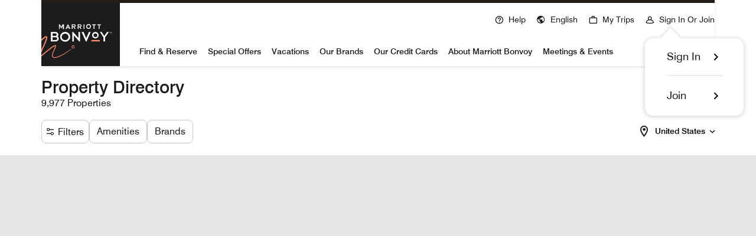

--- FILE ---
content_type: text/html; charset=utf-8
request_url: https://www.marriott.com/hotel-search.mi?program=spg&reset=true&EM=DNM_ELEMENTYINCHUANBINHE.COM
body_size: 67215
content:
<!DOCTYPE html><html lang="en-US" dir="ltr"><head><link rel="preload" href="/etc.clientlibs/mi-aem-shop-spa/clientlibs/clientlib-static-component.min.css" as="style" data-next-head=""/><link rel="preload" href="/etc.clientlibs/mi-aem-shop-spa/clientlibs/clientlib-base.css" as="style" data-next-head=""/><meta charSet="UTF-8" data-next-head=""/><link rel="icon" href="/favicon.ico" data-next-head=""/><title data-next-head="">Hotel Directory | Find Your Next Marriott Bonvoy Stay</title><meta name="keyword" content="" data-next-head=""/><meta name="msapplication-TileColor" content="" data-next-head=""/><meta name="msapplication-TileImage" content="" data-next-head=""/><meta name="onLoadLightboxURI" content="" data-next-head=""/><meta name="description" content="Use the Marriott Bonvoy hotel directory to search for hotels across the world &amp; get exclusive rates. Browse the hotel map or search by destination." data-next-head=""/><meta name="showLightboxOnLoad" content="" data-next-head=""/><meta name="robots" content="index,follow" data-next-head=""/><meta property="og:title" content="Hotel Directory | Find Your Next Marriott Bonvoy Stay" data-next-head=""/><meta property="og:description" content="Use the Marriott Bonvoy hotel directory to search for hotels across the world &amp; get exclusive rates. Browse the hotel map or search by destination." data-next-head=""/><meta property="og:image" content="/content/dam/marriott-digital/destinations/north-america/usa/california/lake-tahoe/en_us/photo/assets/autumn-mountains-lake-tahoe-california.jpg" data-next-head=""/><meta property="og:type" content="" data-next-head=""/><meta property="og:site_name" content="" data-next-head=""/><meta property="fbAppId" content="" data-next-head=""/><meta property="og:url" content="https://www.marriott.com/hotel-search.mi" data-next-head=""/><meta name="viewport" content="width=device-width, initial-scale=1.0" data-next-head=""/><link rel="canonical" href="https://www.marriott.com/hotel-search.mi" data-next-head=""/><link rel="stylesheet" href="/etc.clientlibs/mi-aem-shop-spa/clientlibs/clientlib-static-component.min.css" data-next-head=""/><link rel="stylesheet" href="/etc.clientlibs/mi-aem-shop-spa/clientlibs/clientlib-base.css" data-next-head=""/><link rel="alternate" href="https://www.marriott.com/hotel-search.mi" hrefLang="x-default" data-next-head=""/><link rel="alternate" href="https://www.marriott.com/it/hotel-search.mi" hrefLang="it-IT" data-next-head=""/><link rel="alternate" href="https://www.marriott.com/ru/hotel-search.mi" hrefLang="ru-RU" data-next-head=""/><link rel="alternate" href="https://www.marriott.com/de/hotel-search.mi" hrefLang="de-DE" data-next-head=""/><link rel="alternate" href="https://www.marriott.com/ko/hotel-search.mi" hrefLang="ko-KR" data-next-head=""/><link rel="alternate" href="https://www.marriott.com/pt-br/hotel-search.mi" hrefLang="pt-BR" data-next-head=""/><link rel="alternate" href="https://www.marriott.com/es/hotel-search.mi" hrefLang="es-ES" data-next-head=""/><link rel="alternate" href="https://www.marriott.com/ar/hotel-search.mi" hrefLang="ar-AE" data-next-head=""/><link rel="alternate" href="https://www.marriott.com/fr/hotel-search.mi" hrefLang="fr-FR" data-next-head=""/><link rel="alternate" href="https://www.marriott.com/en-gb/hotel-search.mi" hrefLang="en-GB" data-next-head=""/><link rel="alternate" href="https://www.marriott.com/ja/hotel-search.mi" hrefLang="ja-JP" data-next-head=""/><meta name="next-head-count" content="8"/><meta http-equiv="Content-Security-Policy" content="upgrade-insecure-requests"/><link rel="preconnect" href="https://assests.adobedtm.com"/><link rel="dns-prefetch" href="https://assests.adobedtm.com"/><link rel="preconnect" href="https://cache.marriott.com"/><link rel="dns-prefetch" href="https://cache.marriott.com"/><link rel="stylesheet" href="/mi-assets/mi-global/global-styles/9.9.0/marriot.global.min.css"/><link rel="preload" href="https://cache.marriott.com/content/dam/marriott-digital/cy/us-canada/hws/h/hpnnb/en_us/logo/internal/assets/cy-hpnnb-grey-image-placeholder-34740.png?imbypass=on" as="image"/><link rel="shortcut icon" href="https://cache.marriott.com/Images/Mobile/MC_Logos/MarriottApple57x57.png"/><script type="text/javascript" src="https://www.marriott.com/resources/3a443eef22406f938b23f5e9f0ee55b0f0aafa2feb045" async ></script><script type="text/javascript" id="test_test_test" async="" src="https://assets.adobedtm.com/697d0c070f1e/16ad26f0160a/launch-EN1ce795381cea451fa40478e502ecce2f.min.js"></script><link rel="preload" href="/mi-assets/mi-static/mi-shop-renderer-2/phx-rel-r26.1.4-01242026/_next/static/css/d47e4f3ff15ec2c4.css" as="style"/><link rel="stylesheet" href="/mi-assets/mi-static/mi-shop-renderer-2/phx-rel-r26.1.4-01242026/_next/static/css/d47e4f3ff15ec2c4.css" data-n-g=""/><link rel="preload" href="/mi-assets/mi-static/mi-shop-renderer-2/phx-rel-r26.1.4-01242026/_next/static/css/f7a660bd5b348005.css" as="style"/><link rel="stylesheet" href="/mi-assets/mi-static/mi-shop-renderer-2/phx-rel-r26.1.4-01242026/_next/static/css/f7a660bd5b348005.css" data-n-g=""/><link rel="preload" href="/mi-assets/mi-static/mi-shop-renderer-2/phx-rel-r26.1.4-01242026/_next/static/css/6eea1d6190eb06b8.css" as="style"/><link rel="stylesheet" href="/mi-assets/mi-static/mi-shop-renderer-2/phx-rel-r26.1.4-01242026/_next/static/css/6eea1d6190eb06b8.css" data-n-g=""/><noscript data-n-css=""></noscript><script defer="" nomodule="" src="/mi-assets/mi-static/mi-shop-renderer-2/phx-rel-r26.1.4-01242026/_next/static/chunks/polyfills-42372ed130431b0a.js"></script><script src="/mi/api/shop-renderer/datalayer?locale=en-US" defer="" data-nscript="beforeInteractive"></script><script defer="" src="/mi-assets/mi-static/mi-shop-renderer-2/phx-rel-r26.1.4-01242026/_next/static/chunks/73546.4f66e56f928bc26f.js"></script><script defer="" src="/mi-assets/mi-static/mi-shop-renderer-2/phx-rel-r26.1.4-01242026/_next/static/chunks/96465.1820bb8dc7f7f6f3.js"></script><script defer="" src="/mi-assets/mi-static/mi-shop-renderer-2/phx-rel-r26.1.4-01242026/_next/static/chunks/84598.cb07516813d612c2.js"></script><script defer="" src="/mi-assets/mi-static/mi-shop-renderer-2/phx-rel-r26.1.4-01242026/_next/static/chunks/57890.538a3d040d5092f6.js"></script><script defer="" src="/mi-assets/mi-static/mi-shop-renderer-2/phx-rel-r26.1.4-01242026/_next/static/chunks/379.e5285e38f86f004f.js"></script><script defer="" src="/mi-assets/mi-static/mi-shop-renderer-2/phx-rel-r26.1.4-01242026/_next/static/chunks/78502.06326215a3cdcb57.js"></script><script defer="" src="/mi-assets/mi-static/mi-shop-renderer-2/phx-rel-r26.1.4-01242026/_next/static/chunks/43025.9b386c3e22c0a85f.js"></script><script defer="" src="/mi-assets/mi-static/mi-shop-renderer-2/phx-rel-r26.1.4-01242026/_next/static/chunks/47158.4fcdf54770d4b6c0.js"></script><script defer="" src="/mi-assets/mi-static/mi-shop-renderer-2/phx-rel-r26.1.4-01242026/_next/static/chunks/81200.443df53c3dbb2c1a.js"></script><script src="/mi-assets/mi-static/mi-shop-renderer-2/phx-rel-r26.1.4-01242026/_next/static/chunks/webpack-2a622dbd51d90a01.js" defer=""></script><script src="/mi-assets/mi-static/mi-shop-renderer-2/phx-rel-r26.1.4-01242026/_next/static/chunks/framework-3f9b882233b12beb.js" defer=""></script><script src="/mi-assets/mi-static/mi-shop-renderer-2/phx-rel-r26.1.4-01242026/_next/static/chunks/8811-18f5bb695640f986.js" defer=""></script><script src="/mi-assets/mi-static/mi-shop-renderer-2/phx-rel-r26.1.4-01242026/_next/static/chunks/main-4592dec9db7c5256.js" defer=""></script><script src="/mi-assets/mi-static/mi-shop-renderer-2/phx-rel-r26.1.4-01242026/_next/static/chunks/69ea16bc-b0fb21f461ad2455.js" defer=""></script><script src="/mi-assets/mi-static/mi-shop-renderer-2/phx-rel-r26.1.4-01242026/_next/static/chunks/db9fdea0-c321abc452d57eb8.js" defer=""></script><script src="/mi-assets/mi-static/mi-shop-renderer-2/phx-rel-r26.1.4-01242026/_next/static/chunks/utilityVendor-876953d7cecbfb57.js" defer=""></script><script src="/mi-assets/mi-static/mi-shop-renderer-2/phx-rel-r26.1.4-01242026/_next/static/chunks/uiVendor-cbc701cd8d3a0fa9.js" defer=""></script><script src="/mi-assets/mi-static/mi-shop-renderer-2/phx-rel-r26.1.4-01242026/_next/static/chunks/67190-04b207acbb0000a5.js" defer=""></script><script src="/mi-assets/mi-static/mi-shop-renderer-2/phx-rel-r26.1.4-01242026/_next/static/chunks/pages/_app-9ca8dc3c5c49f281.js" defer=""></script><script src="/mi-assets/mi-static/mi-shop-renderer-2/phx-rel-r26.1.4-01242026/_next/static/chunks/95669-7f981e511f5c5147.js" defer=""></script><script src="/mi-assets/mi-static/mi-shop-renderer-2/phx-rel-r26.1.4-01242026/_next/static/chunks/56187-54d423a5dca2bf0f.js" defer=""></script><script src="/mi-assets/mi-static/mi-shop-renderer-2/phx-rel-r26.1.4-01242026/_next/static/chunks/pages/hotel-search-6ec596af1088d68d.js" defer=""></script><script src="/mi-assets/mi-static/mi-shop-renderer-2/phx-rel-r26.1.4-01242026/_next/static/3LBzCQ3frxqcJQ_tz8l2E/_buildManifest.js" defer=""></script><script src="/mi-assets/mi-static/mi-shop-renderer-2/phx-rel-r26.1.4-01242026/_next/static/3LBzCQ3frxqcJQ_tz8l2E/_ssgManifest.js" defer=""></script><style data-styled="" data-styled-version="5.3.6">.iwSktq{padding:2.1875rem;border-bottom:0.0625rem solid rgb(196,196,196);display:-webkit-box;display:-webkit-flex;display:-ms-flexbox;display:flex;-webkit-align-items:center;-webkit-box-align:center;-ms-flex-align:center;align-items:center;-webkit-box-pack:justify;-webkit-justify-content:space-between;-ms-flex-pack:justify;justify-content:space-between;}/*!sc*/
.iwSktq.hqv-modal-content-header{padding-top:1rem;padding-bottom:1rem;padding-right:1.25rem;height:4.0625rem;visibility:hidden;}/*!sc*/
@media only screen and (min-width:768px){.iwSktq.hqv-modal-content-header{padding-top:1rem;padding-bottom:1rem;padding-right:1.25rem;}}/*!sc*/
@media screen and (min-width:768px) and (max-width:992px){.iwSktq{height:5.625rem;}}/*!sc*/
@media (min-width:992px){.iwSktq{height:5.8125rem;}}/*!sc*/
.iwSktq .popup-close{min-height:2rem;min-width:2rem;border-radius:0.25rem;background-color:rgb(238,238,238);color:28 28 28;display:-webkit-box;display:-webkit-flex;display:-ms-flexbox;display:flex;-webkit-align-items:center;-webkit-box-align:center;-ms-flex-align:center;align-items:center;-webkit-box-pack:center;-webkit-justify-content:center;-ms-flex-pack:center;justify-content:center;}/*!sc*/
.iwSktq .popup-close:hover{cursor:pointer;}/*!sc*/
.iwSktq .popup-close:focus{cursor:pointer;}/*!sc*/
@media only screen and (min-width:576px){.iwSktq{padding:2rem 2rem;}.iwSktq .header-heading{font-weight:700;font-size:1.375rem;}}/*!sc*/
data-styled.g29[id="sc-9eb5e905-0"]{content:"iwSktq,"}/*!sc*/
.iPTbxk{color:rgb(28,28,28);}/*!sc*/
data-styled.g30[id="sc-9eb5e905-1"]{content:"iPTbxk,"}/*!sc*/
.cMzlvJ{font-weight:500;height:60vh;max-height:60vh;}/*!sc*/
.cMzlvJ.hqv-modal-content{min-height:68vh;height:68vh;max-height:68vh;padding-bottom:2rem !important;border-radius:0 0 0.875rem 0.875rem;padding-left:0 !important;padding-right:0 !important;}/*!sc*/
.cMzlvJ.hqv-modal-content.custom-scrollbar::-webkit-scrollbar-thumb:hover{background-clip:padding-box;}/*!sc*/
.cMzlvJ.hqv-modal-content::-webkit-scrollbar-track{margin-bottom:5.5rem !important;background-color:transparent;}/*!sc*/
.cMzlvJ.hqv-modal-content.hqv-modal-data{visibility:hidden;display:none;}/*!sc*/
@media only screen and (min-width:768px){}/*!sc*/
@media only screen and (min-width:992px){}/*!sc*/
.cMzlvJ.hqv-modal-content.modal-content-loader{display:-webkit-box;display:-webkit-flex;display:-ms-flexbox;display:flex;-webkit-box-pack:center;-webkit-justify-content:center;-ms-flex-pack:center;justify-content:center;-webkit-align-items:center;-webkit-box-align:center;-ms-flex-align:center;align-items:center;width:100%;}/*!sc*/
@media screen and (min-width:992px){.cMzlvJ.hqv-modal-content.modal-content-loader{height:15.625rem;min-height:15.625rem;max-height:15.625rem;}}/*!sc*/
@media only screen and (min-width:768px){.cMzlvJ.hqv-modal-content.modal-content-loader{height:12.5rem;min-height:12.5rem;max-height:12.5rem;}}/*!sc*/
.cMzlvJ.hqv-modal-content .user-thin-bar,.cMzlvJ.hqv-modal-content .cmp-container{display:none;}/*!sc*/
.cMzlvJ .m-checkbox-selection-item input[type='checkbox'] + label{border:none;background:transparent;display:block;}/*!sc*/
.cMzlvJ .m-checkbox-selection-item input[type='checkbox'] + label:hover{background:transparent;}/*!sc*/
.cMzlvJ .m-checkbox-selection-item input[type='checkbox']:checked + label{border:none;background:transparent;}/*!sc*/
.cMzlvJ .m-checkbox-selection-item input[type='checkbox']:checked + label:hover{background:transparent;}/*!sc*/
@media only screen and (min-width:768px){.cMzlvJ{height:70vh;max-height:70vh;}.cMzlvJ input[type='radio']:focus + label:before{outline:none !important;}}/*!sc*/
@media only screen and (min-width:992px){.cMzlvJ{height:auto;}}/*!sc*/
@media only screen and (min-width:576px){.cMzlvJ{height:63vh;max-height:63vh;}}/*!sc*/
data-styled.g32[id="sc-b5c6ced8-0"]{content:"cMzlvJ,"}/*!sc*/
.kbqGfv{display:none;}/*!sc*/
data-styled.g37[id="sc-f262582b-0"]{content:"kbqGfv,"}/*!sc*/
.kQMpvT{z-index:1;background:rgb(255,255,255);box-shadow:0 0.0625rem 0.9375rem 0 rgba(0,0,0,0.12);border-radius:0.875rem;position:fixed;margin:0;bottom:0;max-width:100%;width:100%;}/*!sc*/
@media only screen and (min-width:768px){.kQMpvT{width:100%;}}/*!sc*/
@media only screen and (min-width:992px){.kQMpvT{width:auto;}}/*!sc*/
.kQMpvT .sc-b5c6ced8-0{overflow:hidden;overflow-y:auto;height:-webkit-fit-content;height:-moz-fit-content;height:fit-content;}/*!sc*/
.kQMpvT .hide-class{display:none;}/*!sc*/
.kQMpvT .custom-scrollbar::-webkit-scrollbar-thumb{border:0.25rem solid rgba(0,0,0,0);background-clip:padding-box;border-radius:624.9375rem;background-color:rgb(187 182 182);}/*!sc*/
.kQMpvT .custom-scrollbar::-webkit-scrollbar{width:0.875rem;}/*!sc*/
.kQMpvT .custom-scrollbar::-webkit-scrollbar-track{background-color:transparent;}/*!sc*/
@media only screen and (min-width:576px){.kQMpvT .custom-scrollbar::-webkit-scrollbar-track{background-color:rgb(255,255,255);}}/*!sc*/
.kQMpvT .sc-b5c6ced8-0{padding:0.9375rem 1.5rem;}/*!sc*/
@media only screen and (min-width:768px){.kQMpvT{position:relative;margin:3.5rem auto;max-width:46.5rem;}.kQMpvT .sc-b5c6ced8-0{padding:0.9375rem 2rem;padding-right:1rem;}}/*!sc*/
data-styled.g38[id="sc-f262582b-1"]{content:"kQMpvT,"}/*!sc*/
.bXDaN{display:-webkit-box;display:-webkit-flex;display:-ms-flexbox;display:flex;}/*!sc*/
.bXDaN.vertical-align{-webkit-flex-direction:column;-ms-flex-direction:column;flex-direction:column;}/*!sc*/
.bXDaN.horizontal-align{display:block;}/*!sc*/
.bXDaN.horizontal-align .cl__list-item{display:inline-block;}/*!sc*/
@media screen and (min-width:768px){.bXDaN.horizontal-align .cl__list-item{position:relative;padding-right:1.5rem;}}/*!sc*/
.bXDaN.cl__list.m-accordion__list{width:100%;margin-top:0;margin-bottom:0;padding-left:0;list-style:none;}/*!sc*/
@media screen and (min-width:992px){.bXDaN .cl__list-item:last-child .cl__item-link{margin-bottom:0.125rem;}}/*!sc*/
.bXDaN .cl__item-link{display:-webkit-box;display:-webkit-flex;display:-ms-flexbox;display:flex;padding:0.5rem 0;-webkit-text-decoration:none;text-decoration:none;line-height:1rem;max-width:-webkit-max-content;max-width:-moz-max-content;max-width:max-content;word-break:break-word;-webkit-align-items:center;-webkit-box-align:center;-ms-flex-align:center;align-items:center;}/*!sc*/
@media screen and (min-width:768px){.bXDaN .cl__item-link{display:block;}}/*!sc*/
.bXDaN .cl__item-link.icon-arrow-right-external::before,.bXDaN .cl__item-link.icon-arrow-left-external::before{font-size:1.25rem;right:-1.3125rem;bottom:0.4375rem;}/*!sc*/
.bXDaN .cl__item-link.icon-arrow-left-external:hover::before{-webkit-transform:rotate(45deg);-ms-transform:rotate(45deg);transform:rotate(45deg);}/*!sc*/
.bXDaN .cl__item-link:hover{-webkit-text-decoration:underline;text-decoration:underline;font-weight:500;}/*!sc*/
.bXDaN .cl__item-link .icon-arrow-right,.bXDaN .cl__item-link .icon-arrow-left,.bXDaN .cl__item-link .icon-arrow-right-external,.bXDaN .cl__item-link .icon-arrow-left-external{line-height:inherit;}/*!sc*/
@media screen and (min-width:768px){.bXDaN .cl__item-link .icon-arrow-right,.bXDaN .cl__item-link .icon-arrow-left,.bXDaN .cl__item-link .icon-arrow-right-external,.bXDaN .cl__item-link .icon-arrow-left-external{position:absolute;margin:-0.1875rem 0 0 0.125rem;}}/*!sc*/
data-styled.g81[id="sc-ec7d6602-0"]{content:"bXDaN,"}/*!sc*/
@media screen and (min-width:576px){.llWNlU .modal-popup-container{position:fixed;}}/*!sc*/
.llWNlU .modal-main-container{position:relative;padding-bottom:1rem;}/*!sc*/
@media screen and (min-width:992px){.llWNlU .modal-main-container{max-width:71.25rem;}}/*!sc*/
.llWNlU .modal-header{height:2rem;}/*!sc*/
.llWNlU .modal-header h4{color:rgb(28,28,28);}/*!sc*/
.llWNlU .modal-header .popup-close{max-height:2rem;max-width:2rem;}/*!sc*/
.llWNlU .modal-body{height:auto;max-height:calc(100vh - 5.4375rem);}/*!sc*/
@media screen and (min-width:576px){.llWNlU .modal-body{padding:1.5rem 0;max-height:calc(100vh - 5.0625rem);}}/*!sc*/
@media screen and (min-width:768px){.llWNlU .modal-body{max-height:calc(100vh - 11.5rem);}}/*!sc*/
.llWNlU .custom-header-font h2{color:rgb(28,28,28);}/*!sc*/
.llWNlU .custom-link a{color:rgb(28,28,28);}/*!sc*/
.llWNlU .mobile-border-2{display:none;}/*!sc*/
data-styled.g86[id="sc-9e42950-0"]{content:"llWNlU,"}/*!sc*/
.dVezfU{display:-webkit-box;display:-webkit-flex;display:-ms-flexbox;display:flex;-webkit-flex-wrap:wrap;-ms-flex-wrap:wrap;flex-wrap:wrap;}/*!sc*/
.dVezfU .header-international{margin-top:0.5rem;}/*!sc*/
@media screen and (min-width:0px){.dVezfU .custom-header-font{padding-left:0rem;padding-right:0rem;}.dVezfU .custom-header-font li{padding:0;}.dVezfU .custom-header-font .region-header{padding-left:0 !important;}}/*!sc*/
@media screen and (min-width:576px){.dVezfU .custom-header-font .region-header{padding-top:0 !important;}}/*!sc*/
@media screen and (min-width:576px){.dVezfU .custom-header-font:not(:last-child){padding-top:0;padding-bottom:0;border-right:thin rgb(196,196,196) solid;padding-left:2rem;padding-right:1.5rem;}}/*!sc*/
@media screen and (min-width:576px){.dVezfU .custom-header-font:last-child{padding-left:2rem;padding-right:1.5rem;}}/*!sc*/
@media screen and (min-width:576px){.dVezfU .custom-header-font:first-child{padding-left:1.5rem;}}/*!sc*/
.dVezfU .custom-header-font{padding-top:0 !important;}/*!sc*/
.dVezfU ul{padding-left:0 !important;margin-bottom:0 !important;margin-left:-0.5rem !important;border-top:none !important;width:calc(100% + 0.5rem) !important;}/*!sc*/
.dVezfU li{border-radius:0.5rem;padding-left:0.5rem !important;}/*!sc*/
.dVezfU li:hover{background:rgb(244,244,244);}/*!sc*/
.dVezfU li:hover a:hover{-webkit-text-decoration:none;text-decoration:none;}/*!sc*/
.dVezfU li a{min-width:-webkit-fill-available;}/*!sc*/
.dVezfU .t-subtitle-xl{font-size:22px;font-style:normal;line-height:125%;color:rgb(28,28,28);font-weight:700;padding-top:0 !important;}/*!sc*/
data-styled.g87[id="sc-9e42950-1"]{content:"dVezfU,"}/*!sc*/
@media screen and (min-width:992px){.fhTQuo{margin-top:2.5rem;}}/*!sc*/
data-styled.g88[id="sc-9e42950-2"]{content:"fhTQuo,"}/*!sc*/
.gOEOgy .accordion{height:100%;}/*!sc*/
.gOEOgy .accordion__container{height:100%;border-bottom:0;border-right:0;}/*!sc*/
@media screen and (min-width:768px){.gOEOgy .accordion__container{padding-right:2rem;padding-left:1rem;}}/*!sc*/
.gOEOgy .accordion__container .accordion__list{overflow:hidden;margin-top:0.5625rem;padding-bottom:1rem;-webkit-transition:all 0.4s ease;transition:all 0.4s ease;}/*!sc*/
@media screen and (min-width:768px){.gOEOgy .accordion__container .accordion__list{-webkit-transition:none;transition:none;padding-bottom:1rem;}}/*!sc*/
.gOEOgy .accordion__container .accordion__list.collapsed{max-height:0;padding:0;}/*!sc*/
.gOEOgy .accordion__container .accordion__list.hide-visibility{visibility:hidden;margin-top:0;}/*!sc*/
.gOEOgy .accordion__container .accordion__title{margin-top:-0.125rem;}/*!sc*/
.gOEOgy .accordion__container .accordion__heading{display:-webkit-box;display:-webkit-flex;display:-ms-flexbox;display:flex;-webkit-box-pack:justify;-webkit-justify-content:space-between;-ms-flex-pack:justify;justify-content:space-between;-webkit-align-items:center;-webkit-box-align:center;-ms-flex-align:center;align-items:center;background:none;width:100%;padding:0;color:inherit;}/*!sc*/
.gOEOgy .accordion__container .accordion__heading:focus-visible{outline:-webkit-focus-ring-color auto 0.0625rem;}/*!sc*/
.gOEOgy .accordion__container .accordion__heading .icon-arrow-down,.gOEOgy .accordion__container .accordion__heading .icon-arrow-up{margin-left:auto;margin-top:0;}/*!sc*/
.gOEOgy .accordion__container .accordion__heading .icon-arrow-down::before,.gOEOgy .accordion__container .accordion__heading .icon-arrow-up::before{font-size:0.75rem;}/*!sc*/
.gOEOgy .accordion__container .accordion__heading .accordion__title{margin:1rem 0rem 1rem -0.0625rem;}/*!sc*/
@media screen and (min-width:768px){.gOEOgy .accordion__container .accordion_tab--disabled .accordion__list.collapsed{max-height:unset;}}/*!sc*/
@media screen and (min-width:768px){.gOEOgy .accordion__container .accordion_tab--disabled .accordion__list.collapsed.hide-visibility{visibility:visible;}}/*!sc*/
@media screen and (min-width:992px){.gOEOgy .accordion__container .accordion_des--disabled .accordion__list.collapsed{max-height:unset;}}/*!sc*/
@media screen and (min-width:992px){.gOEOgy .accordion__container .accordion_des--disabled .accordion__list.collapsed.hide-visibility{visibility:visible;}}/*!sc*/
.gOEOgy .accordion__container.accordion_des--disabled{padding:0;}/*!sc*/
@media screen and (min-width:992px){.gOEOgy .accordion__container.accordion_des--disabled{padding-right:5.375rem;padding-left:2rem;}}/*!sc*/
@media screen and (min-width:1200px){.gOEOgy .accordion__container.accordion_des--disabled{padding-right:3.5rem;padding-left:2.5rem;}}/*!sc*/
data-styled.g90[id="sc-ce07ad72-0"]{content:"gOEOgy,"}/*!sc*/
.hTapAG .authorBorder{border:2px solid orange;}/*!sc*/
data-styled.g91[id="sc-d6bf4acf-0"]{content:"hTapAG,"}/*!sc*/
.jmWQkB .add-border{border-bottom:solid 0.03125rem rgb(112,112,112);}/*!sc*/
.jmWQkB .is-overlay{z-index:51 !important;}/*!sc*/
data-styled.g104[id="sc-fa9e1a8d-0"]{content:"jmWQkB,"}/*!sc*/
.ccvMRe{background-color:rgb(28,28,28);padding-top:3rem;padding-bottom:3rem;}/*!sc*/
.ccvMRe .m-accordion-container .accordion-button{border-top:0.03125rem solid rgb(112,112,112);}/*!sc*/
data-styled.g106[id="sc-fa9e1a8d-2"]{content:"ccvMRe,"}/*!sc*/
.jsKkVJ{font-size:1.375rem;}/*!sc*/
data-styled.g107[id="sc-fa9e1a8d-3"]{content:"jsKkVJ,"}/*!sc*/
.gSIQXu{font-size:1.375rem;}/*!sc*/
data-styled.g108[id="sc-fa9e1a8d-4"]{content:"gSIQXu,"}/*!sc*/
.jMAAhS .footer-language-selector{background-color:rgb(28,28,28);padding-left:0;}/*!sc*/
.jMAAhS .footer-language-selector:focus{outline:-webkit-focus-ring-color auto 1px !important;}/*!sc*/
data-styled.g110[id="sc-fa9e1a8d-6"]{content:"jMAAhS,"}/*!sc*/
.eKJLdk #default-destination-accordion_body{margin:0.5rem 0 0 0;}/*!sc*/
data-styled.g111[id="sc-fa9e1a8d-7"]{content:"eKJLdk,"}/*!sc*/
.cdQxUs{display:-webkit-box;display:-webkit-flex;display:-ms-flexbox;display:flex;}/*!sc*/
.cdQxUs .html-content #teconsent a{font:normal normal 500 0.875rem / 1.25rem Swiss-721 !important;font-size:0.875rem !important;color:rgb(196,196,196) !important;line-height:1rem !important;display:block !important;}/*!sc*/
.cdQxUs .html-content #teconsent a:hover{color:rgb(255,255,255) !important;font-weight:700 !important;}/*!sc*/
.cdQxUs a:hover{-webkit-text-decoration:underline;text-decoration:underline;}/*!sc*/
data-styled.g113[id="sc-fa9e1a8d-9"]{content:"cdQxUs,"}/*!sc*/
.dWHmUD{margin-left:-0.015625rem;margin-right:-0.03125rem;}/*!sc*/
.dWHmUD .col-md-3{padding:0;}/*!sc*/
.dWHmUD .col-md-3:not(:nth-of-type(4)){padding-right:1rem;}/*!sc*/
@media (min-width:768px) and (max-width:799px){.dWHmUD .col-md-3:nth-of-type(4){-webkit-flex:auto;-ms-flex:auto;flex:auto;}}/*!sc*/
@media (min-width:992px) and (max-width:1040px){.dWHmUD .col-md-3:nth-of-type(4){-webkit-flex:auto;-ms-flex:auto;flex:auto;}}/*!sc*/
data-styled.g114[id="sc-fa9e1a8d-10"]{content:"dWHmUD,"}/*!sc*/
.jqOLLv p{margin-bottom:0;}/*!sc*/
data-styled.g115[id="sc-fa9e1a8d-11"]{content:"jqOLLv,"}/*!sc*/
.gtKtJV .loader-container{height:25.5rem;}/*!sc*/
data-styled.g173[id="sc-73a59f39-0"]{content:"gtKtJV,"}/*!sc*/
.bALfvK .with-header-height{height:31.8125rem;}/*!sc*/
.bALfvK .non-header-height{height:5.8125rem;}/*!sc*/
.bALfvK .closed-state-container{width:100%;height:5.75rem;-webkit-align-items:center;-webkit-box-align:center;-ms-flex-align:center;align-items:center;background:none;width:100%;padding:0;color:inherit;}/*!sc*/
.bALfvK .region-item-loader{height:1.5rem;}/*!sc*/
.bALfvK .title-place-loader{width:10%;height:2.125rem;}/*!sc*/
.bALfvK .region-card-placeholder{margin-right:2rem;width:3.75rem;height:3.75rem;background-image:url('https://cache.marriott.com/content/dam/marriott-digital/cy/us-canada/hws/h/hpnnb/en_us/logo/internal/assets/cy-hpnnb-grey-image-placeholder-34740.png?imbypass=on');border-radius:0.5rem;}/*!sc*/
@media screen and (min-width:768px){.bALfvK .region-card-placeholder{width:11.25rem;}}/*!sc*/
.bALfvK .skeleton-loader-composite{background-color:rgb(112,112,112);color:white;-webkit-animation:fadein 2s ease-in alternate infinite;-moz-animation:fadein 2s ease-in alternate infinite;-webkit-animation:fadein 2s ease-in alternate infinite;animation:fadein 2s ease-in alternate infinite;}/*!sc*/
@-webkit-keyframes fadein{.bALfvK 10%{opacity:0.3;}.bALfvK 25%{opacity:0.35;}.bALfvK 50%{opacity:0.4;}.bALfvK 75%{opacity:0.5;}.bALfvK 100%{opacity:0.6;}}/*!sc*/
@-moz-keyframes fadein{.bALfvK 10%{opacity:0.3;}.bALfvK 25%{opacity:0.35;}.bALfvK 50%{opacity:0.4;}.bALfvK 75%{opacity:0.5;}.bALfvK 100%{opacity:0.6;}}/*!sc*/
@-webkit-keyframes fadein{10%{opacity:0.3;}25%{opacity:0.35;}50%{opacity:0.4;}75%{opacity:0.5;}100%{opacity:0.6;}}/*!sc*/
@keyframes fadein{10%{opacity:0.3;}25%{opacity:0.35;}50%{opacity:0.4;}75%{opacity:0.5;}100%{opacity:0.6;}}/*!sc*/
data-styled.g181[id="sc-81215d91-0"]{content:"bALfvK,"}/*!sc*/
.iQucmC .loader-container-1{height:31.25rem;}/*!sc*/
.iQucmC .loader-container-2{height:100.875rem;}/*!sc*/
data-styled.g184[id="sc-9d6951df-0"]{content:"iQucmC,"}/*!sc*/
</style><script>const ak_sgnl = 'c342b'; console.log(ak_sgnl);</script></head><body id="phoenix-headless" class="phoenix-headless-grid"><a href="#main-content" class="display-on-focus skip-links">Skip to Content</a><div id="__next"><main id=""><section><div class="mx-auto max-w-7xl sm:px-6 lg:px-8 sm:py-2 lg:py-6"><div class=" aem-Grid aem-Grid--12 aem-Grid--default--12 aem-container"><div class="aem-GridColumn aem-GridColumn--default--12" data-cq-data-path="staticwrapper_copy" data-cq-resource-type="mi-aem-common-spa/components/common/staticwrapper"><div data-component-name="o-common-static-staticwrapper" class="sc-d6bf4acf-0 hTapAG"><section class="">



    <div class="root container responsivegrid">

    
    <div id="container-39568966c3" class="cmp-container">
        


<div class="aem-Grid aem-Grid--12 aem-Grid--default--12 ">
    
    <div class="header aem-GridColumn aem-GridColumn--default--12">


  
    <header class="m-header standard" data-api-endpoint="/hybrid-presentation/api/v1/getUserDetails">
        <div class="m-dark-overlay no-display"></div>
        <div class="m-header__container">
            <div class="m-header__black-strip"></div>
            <div class="m-header__content container-lg">
                <button class="m-header__btn m-header__menu-btn d-lg-none m-header__menu-btn--close" aria-expanded="false">
                    <span class="m-header__menu-open-icon icon-menu"></span>
                    <span class="m-header__menu-close-icon icon-clear"></span>
                    <span class="sr-only">Open Menu</span>
                </button>
                <div class="m-header__logo-nav-items">
                    <div class="m-header__logo-wrap inverse">
                        <a href="/default.mi" class="m-header__logo-icon t-program-logo-alt-color">
                            <span class="sr-only">Marriott Bonvoy</span>
                        </a>
                    </div>
                    <div class="m-header__all-links">
                        <nav class="m-header__top-nav r-upper">
                            
    
    <ul class="m-header__top-links">
        
        
            
              <li class="  t-global-nav-items font-nav-items first-set-list-items " data-enable-static-welcome="false">
    <a href="https://help.marriott.com/s/" class="m-header__btn m-header__top-nav-btn custom_click_track  " data-location-text="Global Nav" data-click-track-enable="true" data-mytrip-label="My Trips" data-custom_click_track_value="Global Nav|Help|external">
      <span class="m-header__top-nav-icon icon-round icon-help"></span><span class="m-header__top-nav-txt  d-none d-lg-block t-font-s">Help</span>
      
      
    </a>
    
    
  </li>

        
            
              <li class="  t-global-nav-items font-nav-items first-set-list-items " data-enable-static-welcome="false">
    
    <a href="#" role="button" class="m-header__btn m-header__top-nav-btn m-dialog-btn custom_click_track   m-header__top-nav-btn" data-dialog-id="m-header-dialog-2" data-enable-tooltip="true" data-location-text="Global Nav" data-click-track-enable="true" data-custom_click_track_value="Global Nav|English|internal" data-sign-in-click-track-enabled="true" data-remembered-user-location="signin_rem_tooltip" data-mytrip-label="My Trips" data-signed-in-user-location="Logged-in User">
      <span class="m-header__top-nav-icon icon-round icon-globe"></span><span class="m-header__top-nav-txt t-font-s d-lg-block">English</span>
    </a>
    
  </li>

        
          <li class="  t-global-nav-items m-header__my-trip font-nav-items last-list-item " data-enable-static-welcome="false">
    
    <a href="#" role="button" class="m-header__btn m-header__top-nav-btn m-dialog-btn custom_click_track   m-header__top-nav-btn" data-dialog-id="m-header-mytrip-dialog-header" data-overlay-endpoint="/resLookupOverlay.mi" data-loading-msg="Loading..." data-enable-tooltip="true" data-error-msg="The content could not be loaded" data-location-text="Global Nav" data-click-track-enable="true" data-custom_click_track_value="Global Nav|My Trips|internal" data-authenticated-url="/rewards/findReservationList.mi" data-sign-in-click-track-enabled="true" data-remembered-user-location="signin_rem_tooltip" data-mytrip-label="My Trips" data-signed-in-user-location="Logged-in User">
      <span class="m-header__top-nav-icon icon-round icon-nav---trips"></span><span class="m-header__top-nav-txt t-font-s d-lg-block">My Trips</span>
    </a>
    
  </li>

        
          <li class="  m-header__sign-in t-global-nav-items font-nav-items d-block d-lg-none" data-sign-in-text="Sign In," data-enable-static-welcome="false">
    
    <a href="#" role="button" class="m-header__btn m-header__top-nav-btn m-dialog-btn custom_click_track   m-header__top-nav-btn" aria-label="Sign In or Join" data-dialog-id="m-header-signin-dialog-header" data-overlay-endpoint="/signInOverlay.mi" data-loading-msg="Loading..." data-enable-tooltip="true" data-error-msg="The content could not be loaded" data-location-text="Global Nav" data-click-track-enable="true" data-custom_click_track_value="Global Nav|Sign In or Join|internal" data-sign-in-click-track-enabled="true" data-remembered-user-location="signin_rem_tooltip" data-mytrip-label="My Trips" data-signed-in-user-location="Logged-in User">
      <span class="m-header__top-nav-icon icon-round icon-nav---account"></span><span class="m-header__top-nav-txt t-font-s d-lg-block">Sign In or Join</span>
    </a>
    
  </li>

        
          <li class="  d-none m-header__sign-in m-header__sign-in-tooltip t-global-nav-items font-nav-items d-lg-block" data-sign-in-text="Sign In," data-enable-static-welcome="false">
    
    <a href="#" role="button" class="m-header__btn m-header__top-nav-btn m-dialog-btn custom_click_track   " aria-label="Sign In or Join" aria-expanded="true" aria-controls="sign-in-tooltip-id" data-overlay-endpoint="/signInOverlay.mi" data-loading-msg="Loading..." data-enable-tooltip="true" data-error-msg="The content could not be loaded" data-location-text="signin_anon_tooltip" data-click-track-enable="true" data-custom_click_track_value="signin_anon_tooltip|Sign In or Join|internal" data-sign-in-click-track-enabled="true" data-remembered-user-location="signin_rem_tooltip" data-mytrip-label="My Trips" data-signed-in-user-location="Logged-in User">
      <span class="m-header__top-nav-icon icon-round icon-nav---account"></span><span class="m-header__top-nav-txt t-font-s d-lg-block">Sign In or Join</span>
    </a>
    
  
  <div class="m-header-tool-tip">
    <div class="sign-in-tool-tip carrot-icon" id="sign-in-tooltip-id" data-configuration-time="10">
      <button class="signin-btn t-subtitle-l custom_click_track" data-click-track-enable="true" data-location-text="signin_rem_tooltip" data-description="Sign In" data-custom_click_track_value="signin_anon_tooltip|Sign In|internal">Sign In
        <span class="icon-arrow-right"></span>
      </button>
      <a class="join-btn t-subtitle-l custom_click_track" href="/loyalty/createAccount/createAccountPage1.mi" data-click-track-enable="true" data-location-text="signin_rem_tooltip" data-description="Join" data-custom_click_track_value="signin_anon_tooltip|Join|internal">
        Join<span class="icon-arrow-right"></span>
      </a>
    </div>
    <div class="m-header__sign-in-model carrot-icon sign-in d-none">
      <div class="loading"><div class="loader"></div></div>
      <p class="model-heading t-subtitle-l">
        Sign In to your account<button type="button" class="icon-clear">
          <span class="sr-only">Close Dialog</span>
        </button>
      </p>
        <form method="post" name="directLoginForm" action="/aries-auth/loginWithCredentials.comp" class="s-form" data-submit-to-phoenix="true">
        <input type="hidden" class="sign-in-return-url" name="returnUrl" value=""/>
        <input type="hidden" name="errorUrl" value="/sign-in-error.mi"/>
        <div class="input-container s-form__user-input">
          <label class="t-label-xs form-label" for="signin-userid">Email or Member Number</label>
          <input type="text" id="signin-userid" name="userID" autocomplete="off" class="t-subtitle-l"/>
        </div>
        <div class="input-container s-form__remember-input d-none">
          <label class="t-label-xs form-label" for="sign-rem-user-number">
            Email or Member Number
          </label>
          <input type="text" id="sign-rem-user-number" name="memberNumber" autocomplete="off" class="t-subtitle-l s-form__member-number" readonly/>
        </div>
        <div class="input-container">
          <label class="t-label-xs form-label" for="signin-user-password">Password</label>
          <input type="password" id="signin-user-password" autocomplete="off" name="password" class="t-subtitle-l"/>
        </div>
        <div class="sign-in-wrapper">
          <div class="remember-me">
            <input name="rememberMe" type="checkbox" id="signin-rememberme" value="true" checked/>
            <label for="signin-rememberme" class="remember-label t-font-xs">
              Remember Me
            </label>
          </div>
          <button type="submit" class="login-link m-button-s m-button-primary custom_click_track" data-click-track-enable="true" data-location-text="signin_rem_tooltip" data-description="Sign In" data-custom_click_track_value="signin_anon_tooltip|Sign In|internal">
            Sign In
          </button>
        </div>
        <div class="links-container">
          <a href="/forgotPassword.mi" class="s-form__forgot-psd t-label-xs custom_click_track" data-click-track-enable="true" data-location-text="signin_rem_tooltip" data-description="Forgot Password" data-custom_click_track_value="signin_anon_tooltip|Forgot Password|internal">Forgot Password</a>
          <span class="divider t-label-xs">|</span>
          <a href="/aries-auth/clearRememberMe.comp" class="s-form__clear-remember custom_click_track t-label-xs d-none" data-click-track-enable="true" data-location-text="signin_rem_tooltip" data-description="Clear Remembered Account" data-custom_click_track_value="signin_anon_tooltip|Clear Remembered Account|internal">Clear Remembered Account</a>
          <a href="/loyalty/createAccount/activateAccountChallenge.mi" class="custom_click_track s-form__activate_acnt t-label-xs" data-click-track-enable="true" data-location-text="signin_rem_tooltip" data-description="Activate online account" data-custom_click_track_value="signin_anon_tooltip|Activate online account|internal">Activate online account</a>
        </div>
      </form>
    </div>
  </div>

  </li>

        
          <li class="  m-header__points t-global-nav-items font-nav-items d-none member-R " data-point-text="Point" data-points-text="Points" data-night-text="Night" data-nights-text="nights" data-hello-text="Hello," data-enable-static-welcome="false">
    <a href="/loyalty/myAccount/activity.mi" class="m-header__btn m-header__top-nav-btn custom_click_track  " data-mytrip-label="My Trips">
      <span class="m-header__top-nav-txt  d-none d-lg-block t-font-s">Points</span>
      
      
    </a>
    
    
  </li>

        <!-- default label is set to "i18nSignIn" to remove Wave Tool error of empty link. -->
          <li class=" d-none m-header__acnt t-global-nav-items font-nav-items " data-hello-text="Hello," data-enable-static-welcome="false">
    <a href="/loyalty/myAccount/default.mi" class="m-header__btn m-header__top-nav-btn custom_click_track m-header__top-nav-btn--account " data-location-text="Logged-in User" data-click-track-enable="true" data-mytrip-label="My Trips" data-custom_click_track_value="Logged-in User|SIGN IN|external">
      <span class="m-header__top-nav-icon icon-round icon-nav---account-alt-active icon-inverse member-R"></span><span class="m-header__top-nav-icon icon-round icon-nav---account-alt-active d-none"></span><span class="m-header__top-nav-txt  d-none d-lg-block t-font-s">SIGN IN</span>
      
      
    </a>
    
    
  </li>

    </ul>

                        </nav>
                        <nav class="m-header__nav l-lower-header">
                            <ul class="m-header__nav-items">
                                <li class="m-header__nav-item">
                                    <a class="m-header__nav-link m-nav-link nav-header-link" href="#" aria-expanded="false" role="button" aria-controls="sub_nav_item_0">
                                        <span>Find &amp; Reserve</span>
                                        <span class="icon-arrow-right m-header__nav-link-arrow d-lg-none"></span>
                                        
                                        
                                    </a>
                                    <div class="nav-animate">
                                        <div class="m-header__sub-nav container-lg" id="sub_nav_item_0">
                                            <div class="m-header__sub-nav__content">
                                                <div class="m-header__back d-lg-none">
                                                    <button class="m-header__back-btn">
                                                        <span class="icon-arrow-left"></span>
                                                        Back
                                                    </button>
                                                </div>
                                                <h2 class="m-header__sub-nav__title">Find &amp; Reserve</h2>
                                                

    
    <div id="container-91eb49b079" class="cmp-container">
        


<div class="aem-Grid aem-Grid--12 aem-Grid--default--12 aem-Grid--phone--12 ">
    
    <div class="cardlinks aem-GridColumn--default--none aem-GridColumn--phone--none aem-GridColumn--phone--12 aem-GridColumn aem-GridColumn--offset--phone--0 aem-GridColumn--default--3 aem-GridColumn--offset--default--0">
<div class="cl ">

  

  <div class="cl__label-only">
    
    <ul class="cl__list">
      <li class="cl__list-item ">
        <a class="cl__item-link t-font-m custom_click_track" href="/search/default.mi" data-custom_click_track_value="Find and Reserve|Find a Hotel|internal">Find a Hotel
          <span class="icon-arrow-right" aria-hidden="true"></span>
          
        </a>
      </li>
<li class="cl__list-item ">
        <a class="cl__item-link t-font-m custom_click_track" href="/meeting-event-hotels/meeting-planning.mi" data-custom_click_track_value="Find and Reserve|Book Meetings &amp; Events|internal">Book Meetings &amp; Events
          <span class="icon-arrow-right" aria-hidden="true"></span>
          
        </a>
      </li>
<li class="cl__list-item ">
        <a class="cl__item-link t-font-m custom_click_track" href="/hotel-search.mi" data-custom_click_track_value="Find and Reserve|Browse by Destination|internal">Browse by Destination
          <span class="icon-arrow-right" aria-hidden="true"></span>
          
        </a>
      </li>
<li class="cl__list-item ">
        <a class="cl__item-link t-font-m custom_click_track" href="/reservation/lookupReservation.mi" data-custom_click_track_value="Find and Reserve|Lookup Reservation|internal">Lookup Reservation
          <span class="icon-arrow-right" aria-hidden="true"></span>
          
        </a>
      </li>
<li class="cl__list-item ">
        <a class="cl__item-link t-font-m custom_click_track" href="/help/global-phone-reservation-numbers.mi" data-custom_click_track_value="Find and Reserve|Worldwide Telephone Reservations|internal">Worldwide Telephone Reservations
          <span class="icon-arrow-right" aria-hidden="true"></span>
          
        </a>
      </li>
<li class="cl__list-item ">
        <a class="cl__item-link t-font-m custom_click_track" href="https://homes-and-villas.marriott.com/" data-custom_click_track_value="Find and Reserve|Find a Private Home Rental|internal">Find a Private Home Rental
          <span class="icon-arrow-right" aria-hidden="true"></span>
          
        </a>
      </li>
<li class="cl__list-item ">
        <a class="cl__item-link t-font-m custom_click_track" href="/programs/business-access-by-marriott-bonvoy.mi" data-custom_click_track_value="Find and Reserve|Small &amp; Midsize Business Program|internal">Small &amp; Midsize Business Program
          <span class="icon-arrow-right" aria-hidden="true"></span>
          
        </a>
      </li>

    </ul>
  </div>
  

  
  

</div>

    
</div>

    
</div>

    </div>

    

                                                <button class="display-on-focus m-header__back-btn-mo d-lg-none" aria-label="Back">X</button>
                                            </div>
                                            <button class="m-header__sub-nav__close d-none d-lg-block">
                                                <span class="icon-clear"></span>
                                                <span class="sr-only">Close</span>
                                            </button>
                                        </div>
                                    </div>
                                </li>
<li class="m-header__nav-item">
                                    <a class="m-header__nav-link m-nav-link nav-header-link" href="#" aria-expanded="false" role="button" aria-controls="sub_nav_item_1">
                                        <span>Special Offers</span>
                                        <span class="icon-arrow-right m-header__nav-link-arrow d-lg-none"></span>
                                        
                                        
                                    </a>
                                    <div class="nav-animate">
                                        <div class="m-header__sub-nav container-lg" id="sub_nav_item_1">
                                            <div class="m-header__sub-nav__content">
                                                <div class="m-header__back d-lg-none">
                                                    <button class="m-header__back-btn">
                                                        <span class="icon-arrow-left"></span>
                                                        Back
                                                    </button>
                                                </div>
                                                <h2 class="m-header__sub-nav__title">Special Offers</h2>
                                                

    
    <div id="container-5c0faf1636" class="cmp-container">
        


<div class="aem-Grid aem-Grid--12 aem-Grid--default--12 aem-Grid--phone--12 ">
    
    <div class="cardlinks aem-GridColumn--default--none aem-GridColumn--phone--none aem-GridColumn--phone--12 aem-GridColumn aem-GridColumn--offset--phone--0 aem-GridColumn--default--3 aem-GridColumn--offset--default--0">
<div class="cl ">

  

  <div class="cl__label-only">
    
    <ul class="cl__list">
      <li class="cl__list-item ">
        <a class="cl__item-link t-font-m custom_click_track" href="/offers.mi" data-custom_click_track_value="Special Offers|Deals|internal">Deals
          <span class="icon-arrow-right" aria-hidden="true"></span>
          
        </a>
      </li>
<li class="cl__list-item external-link">
        <a class="cl__item-link t-font-m custom_click_track" href="https://gifts.marriott.com/" target="_blank" rel="noopener noreferrer" data-custom_click_track_value="Special Offers|Gift Cards|external">Gift Cards
          <span class="icon-arrow-right" aria-hidden="true"></span>
          <span class="sr-only">Opens a new window</span>
        </a>
      </li>
<li class="cl__list-item external-link">
        <a class="cl__item-link t-font-m custom_click_track" href="https://shop.marriott.com/" target="_blank" rel="noopener noreferrer" data-custom_click_track_value="Special Offers|Shop Marriott|external">Shop Marriott
          <span class="icon-arrow-right" aria-hidden="true"></span>
          <span class="sr-only">Opens a new window</span>
        </a>
      </li>
<li class="cl__list-item external-link">
        <a class="cl__item-link t-font-m custom_click_track" href="https://shop.marriott.com/brands/sheraton/" target="_blank" rel="noopener noreferrer" data-custom_click_track_value="Special Offers|Shop Sheraton|external">Shop Sheraton
          <span class="icon-arrow-right" aria-hidden="true"></span>
          <span class="sr-only">Opens a new window</span>
        </a>
      </li>
<li class="cl__list-item external-link">
        <a class="cl__item-link t-font-m custom_click_track" href="https://shop.marriott.com/brands/westin.html" target="_blank" rel="noopener noreferrer" data-custom_click_track_value="Special Offers|Shop Westin|external">Shop Westin
          <span class="icon-arrow-right" aria-hidden="true"></span>
          <span class="sr-only">Opens a new window</span>
        </a>
      </li>
<li class="cl__list-item external-link">
        <a class="cl__item-link t-font-m custom_click_track" href="https://shop.marriott.com/brands/courtyard-by-marriott/" target="_blank" rel="noopener noreferrer" data-custom_click_track_value="Special Offers|Shop Courtyard|external">Shop Courtyard
          <span class="icon-arrow-right" aria-hidden="true"></span>
          <span class="sr-only">Opens a new window</span>
        </a>
      </li>

    </ul>
  </div>
  

  
  

</div>

    
</div>
<div class="cardlinks aem-GridColumn--default--none aem-GridColumn--phone--none aem-GridColumn--phone--12 aem-GridColumn aem-GridColumn--offset--phone--0 aem-GridColumn--default--3 aem-GridColumn--offset--default--0">
<div class="cl ">

  

  <div class="cl__label-only">
    
    <ul class="cl__list">
      <li class="cl__list-item external-link">
        <a class="cl__item-link t-font-m custom_click_track" href="https://shop.marriott.com/brands/the-ritz-carlton.html" target="_blank" rel="noopener noreferrer" data-custom_click_track_value="Special Offers|Shop The Ritz-Carlton|external">Shop The Ritz-Carlton
          <span class="icon-arrow-right" aria-hidden="true"></span>
          <span class="sr-only">Opens a new window</span>
        </a>
      </li>
<li class="cl__list-item external-link">
        <a class="cl__item-link t-font-m custom_click_track" href="https://shop.marriott.com/brands/edition.html" target="_blank" rel="noopener noreferrer" data-custom_click_track_value="Special Offers|Shop EDITION|external">Shop EDITION
          <span class="icon-arrow-right" aria-hidden="true"></span>
          <span class="sr-only">Opens a new window</span>
        </a>
      </li>
<li class="cl__list-item external-link">
        <a class="cl__item-link t-font-m custom_click_track" href="https://shop.marriott.com/brands/st-regis.html" target="_blank" rel="noopener noreferrer" data-custom_click_track_value="Special Offers|Shop St. Regis|external">Shop St. Regis
          <span class="icon-arrow-right" aria-hidden="true"></span>
          <span class="sr-only">Opens a new window</span>
        </a>
      </li>
<li class="cl__list-item external-link">
        <a class="cl__item-link t-font-m custom_click_track" href="https://shop.marriott.com/brands/jw-marriott.html" target="_blank" rel="noopener noreferrer" data-custom_click_track_value="Special Offers|Shop JW Marriott|external">Shop JW Marriott
          <span class="icon-arrow-right" aria-hidden="true"></span>
          <span class="sr-only">Opens a new window</span>
        </a>
      </li>
<li class="cl__list-item external-link">
        <a class="cl__item-link t-font-m custom_click_track" href="https://shop.marriott.com/brands/w-hotels.html" target="_blank" rel="noopener noreferrer" data-custom_click_track_value="Special Offers|Shop W Hotels|external">Shop W Hotels
          <span class="icon-arrow-right" aria-hidden="true"></span>
          <span class="sr-only">Opens a new window</span>
        </a>
      </li>

    </ul>
  </div>
  

  
  

</div>

    
</div>
<div class="cardarticle aem-GridColumn--default--none aem-GridColumn--phone--none aem-GridColumn--phone--12 aem-GridColumn aem-GridColumn--default--6 aem-GridColumn--offset--phone--0 aem-GridColumn--offset--default--0"><section class="ca ca__container ">
  <div class="row"> 
    <div class="lazy-image col-12 col-lg-6">
      
      <img src="[data-uri]" data-src="/content/dam/marriott-digital/migrated-misc/content/universal-nav/deals/en_us/assets/mr_univnav_deals_clsc.jpg" alt="Beachside cabana with view of ocean and umbrellas" class="ca__full-width-img" loading="lazy"/>
    </div>
    <div class="col-12 col-lg-6">
      <h2 class="t-subtitle-m">Exclusive getaways, member offers &amp; more</h2>
      
      <a class="m-button-m m-button-primary" href="/offers.mi">
         See All Savings
        <span class="sr-only">Exclusive getaways, member offers &amp; more</span>
        
        
      </a>
    </div>
  </div>
</section>

    
</div>

    
</div>

    </div>

    

                                                <button class="display-on-focus m-header__back-btn-mo d-lg-none" aria-label="Back">X</button>
                                            </div>
                                            <button class="m-header__sub-nav__close d-none d-lg-block">
                                                <span class="icon-clear"></span>
                                                <span class="sr-only">Close</span>
                                            </button>
                                        </div>
                                    </div>
                                </li>
<li class="m-header__nav-item">
                                    <a class="m-header__nav-link m-nav-link nav-header-link" href="#" aria-expanded="false" role="button" aria-controls="sub_nav_item_2">
                                        <span>Vacations</span>
                                        <span class="icon-arrow-right m-header__nav-link-arrow d-lg-none"></span>
                                        
                                        
                                    </a>
                                    <div class="nav-animate">
                                        <div class="m-header__sub-nav container-lg" id="sub_nav_item_2">
                                            <div class="m-header__sub-nav__content">
                                                <div class="m-header__back d-lg-none">
                                                    <button class="m-header__back-btn">
                                                        <span class="icon-arrow-left"></span>
                                                        Back
                                                    </button>
                                                </div>
                                                <h2 class="m-header__sub-nav__title">Vacations</h2>
                                                

    
    <div id="container-2439573b4a" class="cmp-container">
        


<div class="aem-Grid aem-Grid--12 aem-Grid--default--12 aem-Grid--phone--12 ">
    
    <div class="cardlinks aem-GridColumn--default--none aem-GridColumn--phone--none aem-GridColumn--phone--12 aem-GridColumn aem-GridColumn--offset--phone--0 aem-GridColumn--default--3 aem-GridColumn--offset--default--0">
<div class="cl ">

  

  <div class="cl__label-only">
    
    <ul class="cl__list">
      <li class="cl__list-item ">
        <a class="cl__item-link t-font-m custom_click_track" href="https://www.marriott.com/en/destinations.mi" data-custom_click_track_value="Vacations|Explore Destinations|internal">Explore Destinations
          <span class="icon-arrow-right" aria-hidden="true"></span>
          
        </a>
      </li>
<li class="cl__list-item external-link">
        <a class="cl__item-link t-font-m custom_click_track" href="https://homes-and-villas.marriott.com/" target="_blank" rel="noopener noreferrer" data-custom_click_track_value="Vacations|Homes &amp; Villas|external">Homes &amp; Villas
          <span class="icon-arrow-right" aria-hidden="true"></span>
          <span class="sr-only">Opens a new window</span>
        </a>
      </li>
<li class="cl__list-item external-link">
        <a class="cl__item-link t-font-m custom_click_track" href="https://hotel-residences.marriott.com/" target="_blank" rel="noopener noreferrer" data-custom_click_track_value="Vacations|Residences|external">Residences
          <span class="icon-arrow-right" aria-hidden="true"></span>
          <span class="sr-only">Opens a new window</span>
        </a>
      </li>
<li class="cl__list-item external-link">
        <a class="cl__item-link t-font-m custom_click_track" href="https://themarriottvacationclubs.marriott.com" target="_blank" rel="noopener noreferrer" data-custom_click_track_value="Vacations|The Marriott Vacation Clubs|external">The Marriott Vacation Clubs
          <span class="icon-arrow-right" aria-hidden="true"></span>
          <span class="sr-only">Opens a new window</span>
        </a>
      </li>
<li class="cl__list-item ">
        <a class="cl__item-link t-font-m custom_click_track" href="/luxury" data-custom_click_track_value="Vacations|Luxury Travel|internal">Luxury Travel
          <span class="icon-arrow-right" aria-hidden="true"></span>
          
        </a>
      </li>
<li class="cl__list-item external-link">
        <a class="cl__item-link t-font-m custom_click_track" href="https://www.ritzcarltonyachtcollection.com/campaigns/the-ritz-carlton?utm_source=mi&utm_medium=website&utm_campaign=miwebsite" target="_blank" rel="noopener noreferrer" data-custom_click_track_value="Vacations|The Ritz-Carlton Yacht Collection|external">The Ritz-Carlton Yacht Collection
          <span class="icon-arrow-right" aria-hidden="true"></span>
          <span class="sr-only">Opens a new window</span>
        </a>
      </li>
<li class="cl__list-item ">
        <a class="cl__item-link t-font-m custom_click_track" href="/en-us/resorts.mi" data-custom_click_track_value="Vacations|Resorts|internal">Resorts
          <span class="icon-arrow-right" aria-hidden="true"></span>
          
        </a>
      </li>

    </ul>
  </div>
  

  
  

</div>

    
</div>
<div class="cardlinks aem-GridColumn--default--none aem-GridColumn--phone--none aem-GridColumn--phone--12 aem-GridColumn aem-GridColumn--offset--phone--0 aem-GridColumn--default--3 aem-GridColumn--offset--default--0">
<div class="cl ">

  

  <div class="cl__label-only">
    
    <ul class="cl__list">
      <li class="cl__list-item external-link">
        <a class="cl__item-link t-font-m custom_click_track" href="https://all-inclusive.marriott.com/" target="_blank" rel="noopener noreferrer" data-custom_click_track_value="Vacations|All-Inclusive Vacations|external">All-Inclusive Vacations
          <span class="icon-arrow-right" aria-hidden="true"></span>
          <span class="sr-only">Opens a new window</span>
        </a>
      </li>
<li class="cl__list-item external-link">
        <a class="cl__item-link t-font-m custom_click_track" href="https://www.vacationsbymarriott.com/" target="_blank" rel="noopener noreferrer" data-custom_click_track_value="Vacations|Hotel &amp; Flight Packages|external">Hotel &amp; Flight Packages
          <span class="icon-arrow-right" aria-hidden="true"></span>
          <span class="sr-only">Opens a new window</span>
        </a>
      </li>
<li class="cl__list-item external-link">
        <a class="cl__item-link t-font-m custom_click_track" href="https://activities.marriott.com/" target="_blank" rel="noopener noreferrer" data-custom_click_track_value="Vacations|Cars, Tours &amp; Activities|external">Cars, Tours &amp; Activities
          <span class="icon-arrow-right" aria-hidden="true"></span>
          <span class="sr-only">Opens a new window</span>
        </a>
      </li>
<li class="cl__list-item external-link">
        <a class="cl__item-link t-font-m custom_click_track" href="https://traveler.marriott.com/" target="_blank" rel="noopener noreferrer" data-custom_click_track_value="Vacations|Travel Tips &amp; Ideas|external">Travel Tips &amp; Ideas
          <span class="icon-arrow-right" aria-hidden="true"></span>
          <span class="sr-only">Opens a new window</span>
        </a>
      </li>
<li class="cl__list-item ">
        <a class="cl__item-link t-font-m custom_click_track" href="/en-us/dining.mi" data-custom_click_track_value="Vacations|Dine + Drink|internal">Dine + Drink
          <span class="icon-arrow-right" aria-hidden="true"></span>
          
        </a>
      </li>
<li class="cl__list-item ">
        <a class="cl__item-link t-font-m custom_click_track" href="/en-us/outdoors" data-custom_click_track_value="Vacations|Explore Outdoors|internal">Explore Outdoors
          <span class="icon-arrow-right" aria-hidden="true"></span>
          
        </a>
      </li>
<li class="cl__list-item ">
        <a class="cl__item-link t-font-m custom_click_track" href="/en-us/golf.mi" data-custom_click_track_value="Vacations|Golf|internal">Golf
          <span class="icon-arrow-right" aria-hidden="true"></span>
          
        </a>
      </li>

    </ul>
  </div>
  

  
  

</div>

    
</div>
<div class="cardarticle aem-GridColumn--default--none aem-GridColumn--phone--none aem-GridColumn--phone--12 aem-GridColumn aem-GridColumn--default--6 aem-GridColumn--offset--phone--0 aem-GridColumn--offset--default--0"><section class="ca ca__container ">
  <div class="row"> 
    <div class="lazy-image col-12 col-lg-6">
      
      <img src="[data-uri]" data-src="/content/dam/marriott-digital/migrated-misc/content/universal-nav/meetings-and-events/en_us/assets/nav_vacations_feature_large.png" alt="Pools and palm trees with beach in the background" class="ca__full-width-img" loading="lazy"/>
    </div>
    <div class="col-12 col-lg-6">
      <h2 class="t-subtitle-m">Imagine Your Dream Vacation</h2>
      <div class="ca__desc">
        <p>Get inspiration and plan your next getaway.</p>

      </div>
      <a class="m-button-m m-button-primary" href="https://www.vacationsbymarriott.com/" target="_blank" rel="noopener noreferrer">
        Explore Vacations
        <span class="sr-only">Imagine Your Dream Vacation</span>
        
        <span class="sr-only">Opens a new window</span>
      </a>
    </div>
  </div>
</section>

    
</div>

    
</div>

    </div>

    

                                                <button class="display-on-focus m-header__back-btn-mo d-lg-none" aria-label="Back">X</button>
                                            </div>
                                            <button class="m-header__sub-nav__close d-none d-lg-block">
                                                <span class="icon-clear"></span>
                                                <span class="sr-only">Close</span>
                                            </button>
                                        </div>
                                    </div>
                                </li>
<li class="m-header__nav-item">
                                    <a class="m-header__nav-link m-nav-link nav-header-link" href="#" aria-expanded="false" role="button" aria-controls="sub_nav_item_3">
                                        <span>Our Brands</span>
                                        <span class="icon-arrow-right m-header__nav-link-arrow d-lg-none"></span>
                                        
                                        
                                    </a>
                                    <div class="nav-animate">
                                        <div class="m-header__sub-nav container-lg" id="sub_nav_item_3">
                                            <div class="m-header__sub-nav__content">
                                                <div class="m-header__back d-lg-none">
                                                    <button class="m-header__back-btn">
                                                        <span class="icon-arrow-left"></span>
                                                        Back
                                                    </button>
                                                </div>
                                                <h2 class="m-header__sub-nav__title">Our Brands</h2>
                                                

    
    <div id="container-19d8b34d23" class="cmp-container">
        


<div class="aem-Grid aem-Grid--12 aem-Grid--default--12 ">
    
    <div class="cardiconlinks aem-GridColumn aem-GridColumn--default--12">

  

  <div class="cil cardIconOurBrands">
    <ul class="cil__brands-list-template d-none">
      <li class="cil__brands-item">
        <a href="#" class="cil__brands-icons m-icon">
          <span class="sr-only">template</span>
        </a>
      </li>
    </ul>
    <div class="cil__brands-list-container" data-comp-id="cardIconOurBrands">
      <nav class="cil__brands-list-inner cil__brands-list-top ">
        
        <ul class="cil__brands-list"></ul>
      </nav>
      <ul class="cil__brands-list">
        <li class="cil__brands-ctrl">
          <a href="https://www.marriott.com/brands.mi" target="_blank" rel="noopener noreferrer" class="cil__brands-ctrl-link">Explore All Brands
            <span class="icon-arrow-right" aria-hidden="true"></span>
            
            <span class="sr-only">Opens a new window</span>
          </a>
        </li>
      </ul>
      <nav class="cil__brands-list-inner cil__brands-list-bottom d-none ">
        
        <ul class="cil__brands-list"></ul>
      </nav>
    </div>
  </div>

  



 <script>window['CARDICONLINK_BRAND_JSON_cardIconOurBrands'] = {"controllinkurl":"https://www.marriott.com/brands.mi","linklists":[{"linklabel":"The Ritz-Carlton","logoicon":"","logolists":[],"linkurl":"https://www.ritzcarlton.com/","openinanewtab":"true","brandtag":"RZ"},{"linklabel":"St Regis","logoicon":"","logolists":[],"linkurl":"https://st-regis.marriott.com/","openinanewtab":"true","brandtag":"XR"},{"linklabel":"Edition","logoicon":"","logolists":[],"linkurl":"https://www.editionhotels.com/","openinanewtab":"true","brandtag":"EB"},{"linklabel":"The Luxury Collection","logoicon":"","logolists":[],"linkurl":"https://the-luxury-collection.marriott.com/","openinanewtab":"true","brandtag":"LC"},{"linklabel":"W Hotels","logoicon":"","logolists":[],"linkurl":"https://w-hotels.marriott.com/","openinanewtab":"true","brandtag":"WH"},{"linklabel":"JW Marriott","logoicon":"","logolists":[],"linkurl":"https://jw-marriott.marriott.com/","openinanewtab":"true","brandtag":"JW"},{"linklabel":"Marriott Hotels Resorts & Suites","logoicon":"","logolists":[],"linkurl":"https://marriott-hotels.marriott.com/","openinanewtab":"true","brandtag":"MC"},{"linklabel":"Sheraton","logoicon":"","logolists":[],"linkurl":"https://sheraton.marriott.com/","openinanewtab":"true","brandtag":"SI"},{"linklabel":"MVC","logoicon":"","logolists":[],"linkurl":"https://themarriottvacationclubs.marriott.com/?loc=IM59*1-2G4AEE&cid=corp-mvc-mi-global-bonvoy-ribbon-logo","openinanewtab":"true","brandtag":"portfolio-icon-mvc"},{"linklabel":"Delta Hotels","logoicon":"","logolists":[],"linkurl":"https://delta-hotels.marriott.com/","openinanewtab":"true","brandtag":"DE"},{"linklabel":"Le Meridien","logoicon":"","logolists":[],"linkurl":"https://le-meridien.marriott.com/","openinanewtab":"true","brandtag":"MD"},{"linklabel":"Westin","logoicon":"","logolists":[],"linkurl":"https://westin.marriott.com/","openinanewtab":"true","brandtag":"WI"},{"linklabel":"Autograph Collection","logoicon":"","logolists":[],"linkurl":"https://autograph-hotels.marriott.com/","openinanewtab":"true","brandtag":"AK"},{"linklabel":"Design Hotels","logoicon":"","logolists":[],"linkurl":"https://design-hotels.marriott.com/","openinanewtab":"true","brandtag":"DS"},{"linklabel":"Renaissance Hotels","logoicon":"","logolists":[],"linkurl":"https://renaissance-hotels.marriott.com/","openinanewtab":"true","brandtag":"BR"},{"linklabel":"Tribute Portfolio","logoicon":"","logolists":[],"linkurl":"https://tribute-portfolio.marriott.com/","openinanewtab":"true","brandtag":"TX"},{"linklabel":"Gaylord Hotels","logoicon":"","logolists":[],"linkurl":"https://www.gaylordhotels.com/","openinanewtab":"true","brandtag":"GE"},{"linklabel":"MGM Collection","logoicon":"","logolists":[],"linkurl":"https://www.marriott.com/marriott-brands/mgm-collection.mi","openinanewtab":"true","brandtag":"MG"},{"linklabel":"Outdoor Collection","logoicon":"","logolists":[],"linkurl":"https://www.marriott.com/brands/outdoor-collection.mi","openinanewtab":"true","brandtag":"OC"},{"linklabel":"Courtyard Hotels","logoicon":"","logolists":[],"linkurl":"https://courtyard.marriott.com/","openinanewtab":"true","brandtag":"CY"},{"linklabel":"Four Points","logoicon":"","logolists":[],"linkurl":"https://four-points.marriott.com/","openinanewtab":"true","brandtag":"FP"},{"linklabel":"Springhill Suites","logoicon":"","logolists":[],"linkurl":"https://springhillsuites.marriott.com/","openinanewtab":"true","brandtag":"SH"},{"linklabel":"Protea","logoicon":"","logolists":[],"linkurl":"https://protea.marriott.com/","openinanewtab":"true","brandtag":"PR"},{"linklabel":"Fairfield Inn","logoicon":"","logolists":[],"linkurl":"https://fairfield.marriott.com/","openinanewtab":"true","brandtag":"FI"},{"linklabel":"AC Hotels","logoicon":"","logolists":[],"linkurl":"https://ac-hotels.marriott.com/","openinanewtab":"true","brandtag":"AR"},{"linklabel":"CitizenM","logoicon":"","logolists":[],"linkurl":"https://www.marriott.com/brands/citizenm.mi","openinanewtab":"true","brandtag":"CM"},{"linklabel":"Aloft","logoicon":"","logolists":[],"linkurl":"https://aloft-hotels.marriott.com/","openinanewtab":"true","brandtag":"AL"},{"linklabel":"Moxy","logoicon":"","logolists":[],"linkurl":"https://moxy-hotels.marriott.com/","openinanewtab":"true","brandtag":"OX"},{"linklabel":"City Express by Marriott","logoicon":"","logolists":[],"linkurl":"https://www.marriott.com/brands/city-express.mi","openinanewtab":"true","brandtag":"XE"},{"linklabel":"Four Points Express By Sheraton","logoicon":"","logolists":[],"linkurl":"https://www.marriott.com/marriott-brands/four-points-flex.mi","openinanewtab":"true","brandtag":"XF"},{"linklabel":"Series","logoicon":"","logolists":[],"linkurl":"https://www.marriott.com/brands/series-by-marriott.mi","openinanewtab":"true","brandtag":"SE"},{"linklabel":"Residence Inn","logoicon":"","logolists":[],"linkurl":"https://residence-inn.marriott.com/","openinanewtab":"true","brandtag":"RI"},{"linklabel":"TownePlace Suites","logoicon":"","logolists":[],"linkurl":"https://www.marriott.com/brands/towneplace-suites.mi","openinanewtab":"true","brandtag":"TS"},{"linklabel":"Element","logoicon":"","logolists":[],"linkurl":"https://element-hotels.marriott.com/","openinanewtab":"true","brandtag":"EL"},{"linklabel":"StudioRes","logoicon":"","logolists":[],"linkurl":"https://www.marriott.com/brands/studiores.mi","openinanewtab":"true","brandtag":"RS"},{"linklabel":"Homes & Villas by Marriott International","logoicon":"","logolists":[],"linkurl":"https://homes-and-villas.marriott.com/","openinanewtab":"true","brandtag":"HV"},{"linklabel":"Apartments by Marriott Bonvoy","logoicon":"","logolists":[],"linkurl":"https://www.marriott.com/marriott-brands/apartments-by-marriott-bonvoy.mi","openinanewtab":"true","brandtag":"BA"},{"linklabel":"Marriott Executive Apartments","logoicon":"","logolists":[],"linkurl":"https://www.marriott.com/brands/executive-apartments.mi","openinanewtab":"true","brandtag":"ER"}],"controllinklabel":"Explore All Brands","openinanewtab":"true","variation":"brand"}</script>


    
</div>

    
</div>

    </div>

    

                                                <button class="display-on-focus m-header__back-btn-mo d-lg-none" aria-label="Back">X</button>
                                            </div>
                                            <button class="m-header__sub-nav__close d-none d-lg-block">
                                                <span class="icon-clear"></span>
                                                <span class="sr-only">Close</span>
                                            </button>
                                        </div>
                                    </div>
                                </li>
<li class="m-header__nav-item">
                                    <a class="m-header__nav-link m-nav-link nav-header-link" href="/credit-cards.mi">
                                        <span>Our Credit Cards</span>
                                        <span class="icon-arrow-right m-header__nav-link-arrow d-lg-none"></span>
                                        
                                        
                                    </a>
                                    
                                </li>
<li class="m-header__nav-item">
                                    <a class="m-header__nav-link m-nav-link nav-header-link" href="#" aria-expanded="false" role="button" aria-controls="sub_nav_item_5">
                                        <span>About Marriott Bonvoy</span>
                                        <span class="icon-arrow-right m-header__nav-link-arrow d-lg-none"></span>
                                        
                                        
                                    </a>
                                    <div class="nav-animate">
                                        <div class="m-header__sub-nav container-lg" id="sub_nav_item_5">
                                            <div class="m-header__sub-nav__content">
                                                <div class="m-header__back d-lg-none">
                                                    <button class="m-header__back-btn">
                                                        <span class="icon-arrow-left"></span>
                                                        Back
                                                    </button>
                                                </div>
                                                <h2 class="m-header__sub-nav__title">About Marriott Bonvoy</h2>
                                                

    
    <div id="container-2d739ea9de" class="cmp-container">
        


<div class="aem-Grid aem-Grid--12 aem-Grid--default--12 aem-Grid--phone--12 ">
    
    <div class="cardlinks aem-GridColumn--default--none aem-GridColumn--phone--none aem-GridColumn--phone--12 aem-GridColumn aem-GridColumn--offset--phone--0 aem-GridColumn--default--3 aem-GridColumn--offset--default--0">
<div class="cl ">

  

  <div class="cl__label-only">
    
    <ul class="cl__list">
      <li class="cl__list-item ">
        <a class="cl__item-link t-font-m custom_click_track" href="/sign-in.mi" data-custom_click_track_value="About Marriott Bonvoy|Sign In|internal">Sign In
          <span class="icon-arrow-right" aria-hidden="true"></span>
          
        </a>
      </li>
<li class="cl__list-item ">
        <a class="cl__item-link t-font-m custom_click_track" href="/loyalty.mi" data-custom_click_track_value="About Marriott Bonvoy|Marriott Bonvoy Overview|internal">Marriott Bonvoy Overview
          <span class="icon-arrow-right" aria-hidden="true"></span>
          
        </a>
      </li>
<li class="cl__list-item ">
        <a class="cl__item-link t-font-m custom_click_track" href="/loyalty/member-benefits.mi" data-custom_click_track_value="About Marriott Bonvoy|Member Benefits|internal">Member Benefits
          <span class="icon-arrow-right" aria-hidden="true"></span>
          
        </a>
      </li>
<li class="cl__list-item ">
        <a class="cl__item-link t-font-m custom_click_track" href="/loyalty/earn.mi" data-custom_click_track_value="About Marriott Bonvoy|How to Earn Points|internal">How to Earn Points
          <span class="icon-arrow-right" aria-hidden="true"></span>
          
        </a>
      </li>
<li class="cl__list-item ">
        <a class="cl__item-link t-font-m custom_click_track" href="/loyalty/redeem.mi" data-custom_click_track_value="About Marriott Bonvoy|How to Use Points/Certificates|internal">How to Use Points/Certificates
          <span class="icon-arrow-right" aria-hidden="true"></span>
          
        </a>
      </li>

    </ul>
  </div>
  

  
  

</div>

    
</div>
<div class="cardlinks aem-GridColumn--default--none aem-GridColumn--phone--12 aem-GridColumn--phone--newline aem-GridColumn aem-GridColumn--offset--phone--0 aem-GridColumn--default--3 aem-GridColumn--offset--default--0">
<div class="cl bonvoycardlinkpart2">

  

  <div class="cl__label-only">
    
    <ul class="cl__list">
      <li class="cl__list-item ">
        <a class="cl__item-link t-font-m custom_click_track" href="/loyalty/redeem/buyPoints1.mi" data-custom_click_track_value="About Marriott Bonvoy|Buy Points|internal">Buy Points
          <span class="icon-arrow-right" aria-hidden="true"></span>
          
        </a>
      </li>
<li class="cl__list-item ">
        <a class="cl__item-link t-font-m custom_click_track" href="/credit-cards.mi" data-custom_click_track_value="About Marriott Bonvoy|Marriott Bonvoy Credit Card|internal">Marriott Bonvoy Credit Card
          <span class="icon-arrow-right" aria-hidden="true"></span>
          
        </a>
      </li>
<li class="cl__list-item external-link">
        <a class="cl__item-link t-font-m custom_click_track" href="https://moments.marriottbonvoy.com" target="_blank" rel="noopener noreferrer" data-custom_click_track_value="About Marriott Bonvoy|Marriott Bonvoy Moments|external">Marriott Bonvoy Moments
          <span class="icon-arrow-right" aria-hidden="true"></span>
          <span class="sr-only">Opens a new window</span>
        </a>
      </li>
<li class="cl__list-item external-link">
        <a class="cl__item-link t-font-m custom_click_track" href="https://insiders.marriott.com/" target="_blank" rel="noopener noreferrer" data-custom_click_track_value="About Marriott Bonvoy|Marriott Bonvoy Insiders|external">Marriott Bonvoy Insiders
          <span class="icon-arrow-right" aria-hidden="true"></span>
          <span class="sr-only">Opens a new window</span>
        </a>
      </li>

    </ul>
  </div>
  

  
  

</div>

    
</div>
<div class="cardarticle aem-GridColumn--default--none aem-GridColumn--phone--12 aem-GridColumn--phone--newline aem-GridColumn aem-GridColumn--default--6 aem-GridColumn--offset--phone--0 aem-GridColumn--offset--default--0"><section class="ca ca__container bonvoycardarticle">
  <div class="row"> 
    <div class="lazy-image col-12 col-lg-6">
      
      <img src="[data-uri]" data-src="/content/dam/marriott-digital/migrated-misc/content/universal-nav/rewards/en_us/assets/joinmr_photo_121918-obop_univ_nav_image.jpg" alt="Cabanas next to pool leading to the ocean" class="ca__full-width-img" loading="lazy"/>
    </div>
    <div class="col-12 col-lg-6">
      <h2 class="t-subtitle-m">Join Marriott Bonvoy</h2>
      <div class="ca__desc">
        <ul>
<li>Enjoy our lowest rates, all the time</li>
<li>Free in-room Wi-Fi</li>
<li>Mobile check-in and more</li>
</ul>

      </div>
      <a class="m-button-m m-button-primary" href="https://www.marriott.com/loyalty/createAccount/createAccountPage1.mi" target="_blank" rel="noopener noreferrer">
        Join Now
        <span class="sr-only">Join Marriott Bonvoy</span>
        
        <span class="sr-only">Opens a new window</span>
      </a>
    </div>
  </div>
</section>

    
</div>

    
</div>

    </div>

    

                                                <button class="display-on-focus m-header__back-btn-mo d-lg-none" aria-label="Back">X</button>
                                            </div>
                                            <button class="m-header__sub-nav__close d-none d-lg-block">
                                                <span class="icon-clear"></span>
                                                <span class="sr-only">Close</span>
                                            </button>
                                        </div>
                                    </div>
                                </li>
<li class="m-header__nav-item">
                                    <a class="m-header__nav-link m-nav-link nav-header-link" href="#" aria-expanded="false" role="button" aria-controls="sub_nav_item_6">
                                        <span>Meetings &amp; Events</span>
                                        <span class="icon-arrow-right m-header__nav-link-arrow d-lg-none"></span>
                                        
                                        
                                    </a>
                                    <div class="nav-animate">
                                        <div class="m-header__sub-nav container-lg" id="sub_nav_item_6">
                                            <div class="m-header__sub-nav__content">
                                                <div class="m-header__back d-lg-none">
                                                    <button class="m-header__back-btn">
                                                        <span class="icon-arrow-left"></span>
                                                        Back
                                                    </button>
                                                </div>
                                                <h2 class="m-header__sub-nav__title">Meetings &amp; Events</h2>
                                                

    
    <div id="container-9961d10488" class="cmp-container">
        


<div class="aem-Grid aem-Grid--12 aem-Grid--default--12 aem-Grid--phone--12 ">
    
    <div class="cardlinks aem-GridColumn--default--none aem-GridColumn--phone--none aem-GridColumn--phone--12 aem-GridColumn aem-GridColumn--default--6 aem-GridColumn--offset--phone--0 aem-GridColumn--offset--default--0">
<div class="cl ">

  

  <div class="cl__label-only">
    
    <ul class="cl__list">
      <li class="cl__list-item ">
        <a class="cl__item-link t-font-m custom_click_track" href="/meeting-event-hotels/meeting-planning.mi" data-custom_click_track_value="About Marriott Bonvoy|Meetings &amp; Events Overview|internal">Meetings &amp; Events Overview
          <span class="icon-arrow-right" aria-hidden="true"></span>
          
        </a>
      </li>
<li class="cl__list-item ">
        <a class="cl__item-link t-font-m custom_click_track" href="/meeting-event-hotels/meetings.mi" data-custom_click_track_value="About Marriott Bonvoy|Business Meetings|internal">Business Meetings
          <span class="icon-arrow-right" aria-hidden="true"></span>
          
        </a>
      </li>
<li class="cl__list-item ">
        <a class="cl__item-link t-font-m custom_click_track" href="/meeting-event-hotels/weddings.mi" data-custom_click_track_value="About Marriott Bonvoy|Weddings|internal">Weddings
          <span class="icon-arrow-right" aria-hidden="true"></span>
          
        </a>
      </li>
<li class="cl__list-item ">
        <a class="cl__item-link t-font-m custom_click_track" href="/meeting-event-hotels/events.mi" data-custom_click_track_value="About Marriott Bonvoy|Social Events|internal">Social Events
          <span class="icon-arrow-right" aria-hidden="true"></span>
          
        </a>
      </li>
<li class="cl__list-item ">
        <a class="cl__item-link t-font-m custom_click_track" href="/meeting-event-hotels/group-booking.mi" data-custom_click_track_value="About Marriott Bonvoy|Group Travel|internal">Group Travel
          <span class="icon-arrow-right" aria-hidden="true"></span>
          
        </a>
      </li>
<li class="cl__list-item ">
        <a class="cl__item-link t-font-m custom_click_track" href="/credit-cards/marriott-bonvoy-business-american-express-card.mi" data-custom_click_track_value="About Marriott Bonvoy|Marriott Bonvoy Business® American Express® Card|internal">Marriott Bonvoy Business® American Express® Card
          <span class="icon-arrow-right" aria-hidden="true"></span>
          
        </a>
      </li>

    </ul>
  </div>
  

  
  

</div>

    
</div>
<div class="cardarticle aem-GridColumn--default--none aem-GridColumn--phone--12 aem-GridColumn--phone--newline aem-GridColumn aem-GridColumn--default--6 aem-GridColumn--offset--phone--0 aem-GridColumn--offset--default--0"><section class="ca ca__container bonvoycardarticle">
  <div class="row"> 
    <div class="lazy-image col-12 col-lg-6">
      
      <img src="[data-uri]" data-src="/content/dam/marriott-digital/jw/apec/hws/s/sinjw/en_us/photo/unlimited/assets/sinjw-ballroom-0039.jpg" alt="conference room" class="ca__full-width-img" loading="lazy"/>
    </div>
    <div class="col-12 col-lg-6">
      <h2 class="t-subtitle-m">Book a Meeting or Event</h2>
      <div class="ca__desc">
        <p>Innovative spaces. Inspired experiences. Personalized services.</p>

      </div>
      <a class="m-button-m m-button-primary" href="/meeting-event-hotels/meeting-planning.mi">
        Book An Event
        <span class="sr-only">Book a Meeting or Event</span>
        
        
      </a>
    </div>
  </div>
</section>

    
</div>

    
</div>

    </div>

    

                                                <button class="display-on-focus m-header__back-btn-mo d-lg-none" aria-label="Back">X</button>
                                            </div>
                                            <button class="m-header__sub-nav__close d-none d-lg-block">
                                                <span class="icon-clear"></span>
                                                <span class="sr-only">Close</span>
                                            </button>
                                        </div>
                                    </div>
                                </li>

                            </ul>
                            <div class="m-header__language-selector d-block d-lg-none t-font-m">
                                
                                    
                                    
                                
                                    
                                    
                                        <a href="#" role="button" class="m-dialog-btn" data-dialog-id="m-header-dialog-2">
                                            <span class="icon-globe"></span> <span class="t-font-xs">English</span>
                                        </a>
                                    
                                
                            </div>
                            <button class="display-on-focus m-header__menu-btn-mo d-lg-none" aria-label="Close Menu">X</button>
                        </nav>
                    </div>
                </div>
            </div>
        </div>
    </header>
    
    
    
    
    <div class="mdc-dialog " id="m-header-signin-dialog-header">
        <div class="mdc-dialog__container">
            <div class="mdc-dialog__surface" role="dialog" aria-modal="true">
                <button class="m-dialog-close-btn icon-clear">
                    <span class="sr-only">Close Dialog</span>
                </button>
                

    
    <div id="container-743901069d" class="cmp-container">
        


<div class="aem-Grid aem-Grid--12 aem-Grid--default--12 ">
    
    <div class="signin aem-GridColumn aem-GridColumn--default--12"><div class="modal-content mfp-content header-overlay standard standard">
  <div class="header-overlay__msg"></div>
</div>
</div>

    
</div>

    </div>

    

            </div>
            <div class="mdc-dialog__scrim"></div>
        </div>
    </div>

    
    <div class="mdc-dialog " id="m-header-mytrip-dialog-header">
        <div class="mdc-dialog__container">
            <div class="mdc-dialog__surface" role="dialog" aria-modal="true">
                <button class="m-dialog-close-btn icon-clear">
                    <span class="sr-only">Close Dialog</span>
                </button>
                

    
    <div id="container-20262c695f" class="cmp-container">
        


<div class="aem-Grid aem-Grid--12 aem-Grid--default--12 ">
    
    <div class="signin aem-GridColumn aem-GridColumn--default--12"><div class="modal-content mfp-content header-overlay standard standard">
  <div class="header-overlay__msg"></div>
</div>
</div>

    
</div>

    </div>

    

            </div>
            <div class="mdc-dialog__scrim"></div>
        </div>
    </div>

    
    
    
        
        
    
        
        
    <div class="mdc-dialog " id="m-header-dialog-2">
        <div class="mdc-dialog__container">
            <div class="mdc-dialog__surface" role="dialog" aria-modal="true">
                <button class="m-dialog-close-btn icon-clear">
                    <span class="sr-only">Close Dialog</span>
                </button>
                

    
    <div id="container-3df6e49268" class="cmp-container">
        


<div class="aem-Grid aem-Grid--12 aem-Grid--default--12 ">
    
    <div class="language aem-GridColumn aem-GridColumn--default--12"><section class="lang__container">

    <h3 class="lang__title t-subtitle-xl">Please select your preferred language</h3>
    <div class="row">
        <div class="col-12 col-lg-4">
            


<div class="aem-Grid aem-Grid--12 aem-Grid--default--12 ">
    
    <div class="cardlinks aem-GridColumn aem-GridColumn--default--12">
<div class="cl ">

  <div class="cl__lang-comp">
    <h2 class="cl__title t-subtitle-l">THE AMERICAS</h2>
    <ul class="cl__list">
      <li class="cl__list-item">
        <a class="cl__item-link t-font-s custom_click_track" href="https://www.marriott.com/default.mi" lang="en" data-custom_click_track_value="THE AMERICAS|English|internal">English
          
        </a>
      </li>
<li class="cl__list-item">
        <a class="cl__item-link t-font-s custom_click_track" href="https://www.marriott.com/es/default.mi" lang="es" data-custom_click_track_value="THE AMERICAS|Español|internal">Español
          
        </a>
      </li>
<li class="cl__list-item">
        <a class="cl__item-link t-font-s custom_click_track" href="https://www.marriott.com/fr/default.mi" lang="fr" data-custom_click_track_value="THE AMERICAS|Français|internal">Français
          
        </a>
      </li>
<li class="cl__list-item">
        <a class="cl__item-link t-font-s custom_click_track" href="https://www.marriott.com/pt-br/default.mi" lang="pt" data-custom_click_track_value="THE AMERICAS|Português|internal">Português
          
        </a>
      </li>

    </ul>
  </div>

  
  

  
  

</div>

    
</div>

    
</div>

        </div>
        <div class="col-12 col-lg-4">
            


<div class="aem-Grid aem-Grid--12 aem-Grid--default--12 ">
    
    <div class="cardlinks aem-GridColumn aem-GridColumn--default--12">
<div class="cl ">

  <div class="cl__lang-comp">
    <h2 class="cl__title t-subtitle-l">ASIA and OCEANIA</h2>
    <ul class="cl__list">
      <li class="cl__list-item">
        <a class="cl__item-link t-font-s custom_click_track" href="https://www.marriott.com/default.mi" lang="en" data-custom_click_track_value="ASIA and OCEANIA|English|internal">English
          
        </a>
      </li>
<li class="cl__list-item">
        <a class="cl__item-link t-font-s custom_click_track" href="https://www.marriott.com/id/default.mi" lang="id" data-custom_click_track_value="ASIA and OCEANIA|Bahasa Indonesia|internal">Bahasa Indonesia
          
        </a>
      </li>
<li class="cl__list-item">
        <a class="cl__item-link t-font-s custom_click_track" href="https://www.marriott.com.cn/default.mi" lang="zh" data-custom_click_track_value="ASIA and OCEANIA|简体中文|internal">简体中文
          
        </a>
      </li>
<li class="cl__list-item">
        <a class="cl__item-link t-font-s custom_click_track" href="https://www.marriott.com/zh-hk/default.mi" lang="zh-tw" data-custom_click_track_value="ASIA and OCEANIA|繁體中文|internal">繁體中文
          
        </a>
      </li>
<li class="cl__list-item">
        <a class="cl__item-link t-font-s custom_click_track" href="https://www.marriott.com/ja/default.mi" lang="ja" data-custom_click_track_value="ASIA and OCEANIA|日本語|internal">日本語
          
        </a>
      </li>
<li class="cl__list-item">
        <a class="cl__item-link t-font-s custom_click_track" href="https://www.marriott.com/ko/default.mi" lang="ko" data-custom_click_track_value="ASIA and OCEANIA|한국어|internal">한국어
          
        </a>
      </li>
<li class="cl__list-item">
        <a class="cl__item-link t-font-s custom_click_track" href="https://www.marriott.com/th/default.mi" lang="th" data-custom_click_track_value="ASIA and OCEANIA|ภาษาไทย|internal">ภาษาไทย
          
        </a>
      </li>
<li class="cl__list-item">
        <a class="cl__item-link t-font-s custom_click_track" href="https://www.marriott.com/vi/default.mi" lang="vi" data-custom_click_track_value="ASIA and OCEANIA|Tiếng Việt|internal">Tiếng Việt
          
        </a>
      </li>
<li class="cl__list-item">
        <a class="cl__item-link t-font-s custom_click_track" href="https://www.marriott.com/hi/default.mi" lang="hi" data-custom_click_track_value="ASIA and OCEANIA|हिंदी|internal">हिंदी
          
        </a>
      </li>

    </ul>
  </div>

  
  

  
  

</div>

    
</div>
<div class="cardlinks aem-GridColumn aem-GridColumn--default--12">
<div class="cl ">

  <div class="cl__lang-comp">
    <h2 class="cl__title t-subtitle-l">INTERNATIONAL</h2>
    <ul class="cl__list">
      <li class="cl__list-item">
        <a class="cl__item-link t-font-s custom_click_track" href="https://www.marriott.com/default.mi" lang="en" data-custom_click_track_value="INTERNATIONAL|English|internal">English
          
        </a>
      </li>
<li class="cl__list-item">
        <a class="cl__item-link t-font-s custom_click_track" href="https://www.marriott.com/ar/default.mi" lang="ar" data-custom_click_track_value="INTERNATIONAL|العربية|internal">العربية
          
        </a>
      </li>

    </ul>
  </div>

  
  

  
  

</div>

    
</div>

    
</div>

        </div>
        <div class="col-12 col-lg-4">
            


<div class="aem-Grid aem-Grid--12 aem-Grid--default--12 ">
    
    <div class="cardlinks aem-GridColumn aem-GridColumn--default--12">
<div class="cl ">

  <div class="cl__lang-comp">
    <h2 class="cl__title t-subtitle-l">EUROPE</h2>
    <ul class="cl__list">
      <li class="cl__list-item">
        <a class="cl__item-link t-font-s custom_click_track" href="https://www.marriott.com/da/default.mi" lang="da" data-custom_click_track_value="EUROPE|Dansk|internal">Dansk
          
        </a>
      </li>
<li class="cl__list-item">
        <a class="cl__item-link t-font-s custom_click_track" href="https://www.marriott.com/de/default.mi" lang="de" data-custom_click_track_value="EUROPE|Deutsch|internal">Deutsch
          
        </a>
      </li>
<li class="cl__list-item">
        <a class="cl__item-link t-font-s custom_click_track" href="https://www.marriott.com/es/default.mi" lang="es" data-custom_click_track_value="EUROPE|Español|internal">Español
          
        </a>
      </li>
<li class="cl__list-item">
        <a class="cl__item-link t-font-s custom_click_track" href="https://www.marriott.com/fr/default.mi" lang="fr" data-custom_click_track_value="EUROPE|Français|internal">Français
          
        </a>
      </li>
<li class="cl__list-item">
        <a class="cl__item-link t-font-s custom_click_track" href="https://www.marriott.com/el/default.mi" lang="el" data-custom_click_track_value="EUROPE|Ελληνικά|internal">Ελληνικά
          
        </a>
      </li>
<li class="cl__list-item">
        <a class="cl__item-link t-font-s custom_click_track" href="https://www.marriott.com/it/default.mi" lang="it" data-custom_click_track_value="EUROPE|Italiano|internal">Italiano
          
        </a>
      </li>
<li class="cl__list-item">
        <a class="cl__item-link t-font-s custom_click_track" href="https://www.marriott.com/nl/default.mi" lang="nl" data-custom_click_track_value="EUROPE|Nederlands|internal">Nederlands
          
        </a>
      </li>
<li class="cl__list-item">
        <a class="cl__item-link t-font-s custom_click_track" href="https://www.marriott.com/no/default.mi" lang="nn" data-custom_click_track_value="EUROPE|Norsk|internal">Norsk
          
        </a>
      </li>
<li class="cl__list-item">
        <a class="cl__item-link t-font-s custom_click_track" href="https://www.marriott.com/ru/default.mi" lang="ru-ru" data-custom_click_track_value="EUROPE|Русский|internal">Русский
          
        </a>
      </li>
<li class="cl__list-item">
        <a class="cl__item-link t-font-s custom_click_track" href="https://www.marriott.com/pt-br/default.mi" lang="pt" data-custom_click_track_value="EUROPE|Português|internal">Português
          
        </a>
      </li>
<li class="cl__list-item">
        <a class="cl__item-link t-font-s custom_click_track" href="https://www.marriott.com/pl-pl/default.mi" lang="pl" data-custom_click_track_value="EUROPE|Polski|internal">Polski
          
        </a>
      </li>
<li class="cl__list-item">
        <a class="cl__item-link t-font-s custom_click_track" href="https://www.marriott.com/fi/default.mi" lang="fi" data-custom_click_track_value="EUROPE|Suomi|internal">Suomi
          
        </a>
      </li>
<li class="cl__list-item">
        <a class="cl__item-link t-font-s custom_click_track" href="https://www.marriott.com/sv/default.mi" lang="sv-se" data-custom_click_track_value="EUROPE|Svenska|internal">Svenska
          
        </a>
      </li>
<li class="cl__list-item">
        <a class="cl__item-link t-font-s custom_click_track" href="https://www.marriott.com/tr-tr/default.mi" lang="tr" data-custom_click_track_value="EUROPE|Türkçe|internal">Türkçe
          
        </a>
      </li>
<li class="cl__list-item">
        <a class="cl__item-link t-font-s custom_click_track" href="https://www.marriott.com/en-gb/default.mi" lang="en" data-custom_click_track_value="EUROPE|English|internal">English
          
        </a>
      </li>

    </ul>
  </div>

  
  

  
  

</div>

    
</div>

    
</div>

        </div>
    </div>
    
    

</section></div>

    
</div>

    </div>

    

            </div>
            <div class="mdc-dialog__scrim"></div>
        </div>
    </div>

    
    
    <div class="mdc-dialog mp__modal" id="member-panel-dialog">
        <div class="mdc-dialog__container">
            <div class="mdc-dialog__surface" role="dialog" aria-modal="true">
                <button class="m-dialog-close-btn icon-clear">
                    <span class="sr-only">Close Dialog</span>
                </button>
                

    
    <div id="container-ea187fb633" class="cmp-container">
        


<div class="aem-Grid aem-Grid--12 aem-Grid--default--12 ">
    
    <div class="memberpanel aem-GridColumn aem-GridColumn--default--12"><div class="mp">
    
    
    <div class="mp__container">
        <div class="mp__member-details">
            <div class="mp__member-profile">
                <div class="mp__member-icon">
                    <img src="https://cache.marriott.com/marriottassets/icons/mrw_default_profile_placeholder1.png" alt="Generic profile"/>
                </div>
                <div class="mp__member-level t-subtitle-m"></div>
                <div class="mp__member-name t-title-s"></div>
            </div>
            <div class="mp__member-points-section">
                <span class="t-subtitle-xl mp__member-points">0</span>
                <span class="t-overline-normal mp__member-points-text">Points</span>
                <a class="m-button-s m-button-external mp__buy-points-btn custom_click_track" href="https://marriott.pxf.io/c/2821611/321374/4937" target="_blank" rel="noopener noreferrer" data-custom_click_track_value="Buy Points|Buy Points|internal">
                    Buy Points
                    <span class="sr-only">Opens a new window</span>
                </a>
            </div>
        </div>
        <div class="mp__subnav">
            
<div class="cl ">

  

  
  

  
  <div class="cl__label-only">
    <ul class="cl__list">
      <li class="cl__list-item">
        <a class="cl__item-link t-subtitle-m custom_click_track" href="/loyalty/myAccount/default.mi" data-custom_click_track_value="Overview|Overview|internal">Overview
          
        </a>
      </li>
<li class="cl__list-item">
        <a class="cl__item-link t-subtitle-m custom_click_track" href="/loyalty/myAccount/activity.mi" data-custom_click_track_value="Activity|Activity|internal">Activity
          
        </a>
      </li>
<li class="cl__list-item">
        <a class="cl__item-link t-subtitle-m custom_click_track" href="/loyalty/findReservationList.mi" data-custom_click_track_value="My Trips|My Trips|internal">My Trips
          
        </a>
      </li>
<li class="cl__list-item">
        <a class="cl__item-link t-subtitle-m custom_click_track" href="/loyalty/myAccount/savedHotels.mi" data-custom_click_track_value="Favorites|Favorites|internal">Favorites
          
        </a>
      </li>
<li class="cl__list-item">
        <a class="cl__item-link t-subtitle-m custom_click_track" href="/loyalty/promotionCentral.mi" data-custom_click_track_value="Promotions|Promotions|internal">Promotions
          
        </a>
      </li>
<li class="cl__list-item">
        <a class="cl__item-link t-subtitle-m custom_click_track" href="/loyalty/myAccount/profile.mi" data-custom_click_track_value="Profile|Profile|internal">Profile
          
        </a>
      </li>
<li class="cl__list-item">
        <a class="cl__item-link t-subtitle-m custom_click_track" href="/loyalty/member-benefits.mi" data-custom_click_track_value="Member Benefits|Member Benefits|internal">Member Benefits
          
        </a>
      </li>

    </ul>
  </div>

</div>

    

            <a class="mp__member-logout t-label-inverse-alt-xs icon-arrow-right custom_click_track" data-custom_click_track_value="SIGN OUT|SIGN OUT|internal}" href="/aries-auth/logout.comp">SIGN OUT</a>
        </div>
        




    
    
    <div class="minicards">
<section class="cb cb-memberpanel container-sm ">
    
    
    <div class="row">
        
        
        
        
        <div class="cb__simple  col-12">
            
                
            
            <a class="cb__container custom_click_track modal-track-link icon-arrow-right" href="https://marriott.com/credit-cards.mi" data-is-co-brand="false" data-is-click-track="true" data-is-impression-track="false" data-is-impression-count="false" data-custom_click_track_value="Marriott Bonvoy™ Credit Cards|Marriott Bonvoy™ Credit Cards|internal">
                <div class="col-12 cb__content cb__chevron">
                    
                    
                    

                    <div class="lazy-image cb__img  ">
                        <img src="[data-uri]" data-src="/content/dam/marriott-digital/digital-merchandising/global/en_us/cobrand-cards/assets/pdt-NRPC-cardsIcon-252x159-881844201519841.png" alt=" Illustration of 3 fanned out credit cards" loading="lazy"/>
                    </div>
                    <div class="cb__copy">
                        <h2 class="t-subtitle-l d-none d-md-block">Marriott Bonvoy™ Credit Cards</h2>
                            
                        <h2 class="t-subtitle-l d-block d-md-none">Marriott Bonvoy™ Credit Cards</h2>
                            
                    </div>
                </div>
                
            </a>
        </div>
    </div>
</section>





    

</div>



        <span class="mp__member-benefits d-none" data-member-data="[{&#34;linkLabel&#34;:&#34;Member Benefits&#34;,&#34;openInaNewTab&#34;:&#34;&#34;,&#34;linkPath&#34;:&#34;/loyalty/member-benefits/member.mi&#34;,&#34;memberType&#34;:&#34;R&#34;},{&#34;linkLabel&#34;:&#34;Gold Elite Benefits&#34;,&#34;openInaNewTab&#34;:&#34;&#34;,&#34;linkPath&#34;:&#34;/loyalty/member-benefits/gold.mi&#34;,&#34;memberType&#34;:&#34;G&#34;},{&#34;linkLabel&#34;:&#34;Silver Elite Benefits&#34;,&#34;openInaNewTab&#34;:&#34;&#34;,&#34;linkPath&#34;:&#34;/loyalty/member-benefits/silver.mi&#34;,&#34;memberType&#34;:&#34;S&#34;},{&#34;linkLabel&#34;:&#34;Platinum Elite Benefits&#34;,&#34;openInaNewTab&#34;:&#34;&#34;,&#34;linkPath&#34;:&#34;/loyalty/member-benefits/platinum.mi&#34;,&#34;memberType&#34;:&#34;P&#34;},{&#34;linkLabel&#34;:&#34;Ambassador Elite Benefits&#34;,&#34;openInaNewTab&#34;:&#34;&#34;,&#34;linkPath&#34;:&#34;/loyalty/member-benefits/ambassador.mi&#34;,&#34;memberType&#34;:&#34;PPAE&#34;},{&#34;linkLabel&#34;:&#34;Titanium Elite Benefits&#34;,&#34;openInaNewTab&#34;:&#34;&#34;,&#34;linkPath&#34;:&#34;/loyalty/member-benefits/titanium.mi&#34;,&#34;memberType&#34;:&#34;PPE&#34;}]">​​​​​​</span>
    </div>
</div></div>

    
</div>

    </div>

    

            </div>
            <div class="mdc-dialog__scrim"></div>
        </div>
    </div>

    <script>
        window.MI_S2_RESOURCE_BASE_URL = "/aries/595728aa4/standards/js/";
        window.MI_S2_ARIES_CSS_LIST = ['/aries/595728aa4/standards/css/foundation.css'];
        window.MI_S2_ARIES_JS_LIST = ['/aries/components/mi-vendor/mi-vendor.js', '/aries/components/mi-core/mi-core.js', '/aries/components/mi-common/mi-common.js', '/aries/standards/js/mi-foundation.js'];
        window.MI_S2_MI_APP_URL = "/aries/resolver/mi-app/mi-app.js";
    </script>
    <script src="/aries/components/mi-vendor/mi-vendor.js" defer></script>
    <script src="/aries/components/mi-core/mi-core.js" defer></script>
    <script src="/aries/components/mi-common/mi-common.js" defer></script>
    <script src="/aries/standards/js/mi-foundation.js" defer></script>
    
    <form anonymous-action="/mi/phoenix-account-auth/v1/sessionTimeOut" loggedIn-action="/mi/phoenix-account-auth/v1/sessionTimeOut" class="d-none session-timeout">
    <input type="hidden" name="expiredIn" value="1800000"/>
</form>

    
    







</div>

    
</div>

    </div>

    
</section></div><div></div></div><div class="aem-GridColumn aem-GridColumn--default--12"><h1 data-component-name="a-ui-library-Heading" data-testid="ui-library-Heading" class="t-title-s m-0 d-none" role="heading">Property Directory</h1><div class="sc-9d6951df-0 iQucmC"><div style="height:500px" class="d-flex justify-content-center align-items-center loader-container-1"><div class="m-spinner-m"></div></div><div style="height:1463px" class="d-flex justify-content-center align-items-center loader-container-2"><div class="sc-81215d91-0 bALfvK container"><div class="justify-content-center align-items-center non-header-height"><div class="closed-state-container d-flex"><div class="region-card-placeholder"></div><div class="skeleton-loader-composite title-place-loader mb-2"></div></div><div></div></div></div></div></div></div><div class="aem-GridColumn aem-GridColumn--default--12"><div class="sc-73a59f39-0 gtKtJV"><div style="height:408px" class="d-flex justify-content-center align-items-center loader-container"><div class="m-spinner-m"></div></div></div></div><div class="aem-GridColumn aem-GridColumn--default--12"><div id="universal-footer" data-component-name="m-common-static-Footer" data-testid="common-static-Footer"><div class="sc-fa9e1a8d-2 ccvMRe m-container-fullbleed"><div class="sc-fa9e1a8d-0 jmWQkB container"><div class="sc-fa9e1a8d-10 dWHmUD d-flex row flex-md-nowrap m-0" style="border-bottom:solid 0.03125rem rgb(112, 112, 112);position:relative;padding-top:0"><div class="flex-column inverse col-md-3"><p class="sc-fa9e1a8d-4 gSIQXu t-font-l mb-3">Our Company</p><div class="sc-fa9e1a8d-11 jqOLLv mb-4 mb-md-5 lh-sm"><div><div class="sc-fa9e1a8d-9 cdQxUs"><a data-component-name="a-ui-library-Link" data-testid="ui-library-Link" target="_blank" href="/marriott/aboutmarriott.mi" class="t-font-alt-s custom_click_track no-impression" data-tracking-content-position="footer" data-tracking-offer-type="content" data-tracking-description="expandedFooter" data-custom_click_track_value="About Marriott International|About Marriott International|internal" data-is-co-brand="false" data-is-click-track="true" data-is-impression-track="false" data-is-impression-count="false" tabindex="0" role="link">About Marriott International</a></div></div><div><div class="sc-fa9e1a8d-9 cdQxUs"><a data-component-name="a-ui-library-Link" data-testid="ui-library-Link" target="_blank" href="https://careers.marriott.com/" class="t-font-alt-s custom_click_track no-impression" data-tracking-content-position="footer" data-tracking-offer-type="content" data-tracking-description="expandedFooter" data-custom_click_track_value="Careers|Careers|internal" data-is-co-brand="false" data-is-click-track="true" data-is-impression-track="false" data-is-impression-count="false" tabindex="0" role="link">Careers</a></div></div><div><div class="sc-fa9e1a8d-9 cdQxUs"><a data-component-name="a-ui-library-Link" data-testid="ui-library-Link" target="_blank" href="https://marriott.gcs-web.com/" class="t-font-alt-s custom_click_track no-impression" data-tracking-content-position="footer" data-tracking-offer-type="content" data-tracking-description="expandedFooter" data-custom_click_track_value="Investor Relations|Investor Relations|internal" data-is-co-brand="false" data-is-click-track="true" data-is-impression-track="false" data-is-impression-count="false" tabindex="0" role="link">Investor Relations</a></div></div><div><div class="sc-fa9e1a8d-9 cdQxUs"><a data-component-name="a-ui-library-Link" data-testid="ui-library-Link" target="_blank" href="https://news.marriott.com/" class="t-font-alt-s custom_click_track no-impression" data-tracking-content-position="footer" data-tracking-offer-type="content" data-tracking-description="expandedFooter" data-custom_click_track_value="News|News|internal" data-is-co-brand="false" data-is-click-track="true" data-is-impression-track="false" data-is-impression-count="false" tabindex="0" role="link">News</a></div></div><div><div class="sc-fa9e1a8d-9 cdQxUs"><a data-component-name="a-ui-library-Link" data-testid="ui-library-Link" target="_blank" href="https://www.linkedin.com/in/anthony-capuano-a68390bb/" class="t-font-alt-s custom_click_track no-impression" data-tracking-content-position="footer" data-tracking-offer-type="content" data-tracking-description="expandedFooter" data-custom_click_track_value="CEO Tony Capuano’s Blog|CEO Tony Capuano’s Blog|internal" data-is-co-brand="false" data-is-click-track="true" data-is-impression-track="false" data-is-impression-count="false" tabindex="0" role="link">CEO Tony Capuano’s Blog</a></div></div><div><div class="sc-fa9e1a8d-9 cdQxUs"><a data-component-name="a-ui-library-Link" data-testid="ui-library-Link" target="_blank" href="https://stories.marriott.com/" class="t-font-alt-s custom_click_track no-impression" data-tracking-content-position="footer" data-tracking-offer-type="content" data-tracking-description="expandedFooter" data-custom_click_track_value="Our Stories|Our Stories|internal" data-is-co-brand="false" data-is-click-track="true" data-is-impression-track="false" data-is-impression-count="false" tabindex="0" role="link">Our Stories</a></div></div><div><div class="sc-fa9e1a8d-9 cdQxUs"><a data-component-name="a-ui-library-Link" data-testid="ui-library-Link" target="_self" href="/digital-accessibility.mi" class="t-font-alt-s custom_click_track no-impression" data-tracking-content-position="footer" data-tracking-offer-type="content" data-tracking-description="expandedFooter" data-custom_click_track_value="Digital Accessibility|Digital Accessibility|internal" data-is-co-brand="false" data-is-click-track="true" data-is-impression-track="false" data-is-impression-count="false" tabindex="0" role="link">Digital Accessibility</a></div></div></div></div><div class="flex-column inverse col-md-3"><p class="sc-fa9e1a8d-4 gSIQXu t-font-l mb-3">Work With Us</p><div class="sc-fa9e1a8d-11 jqOLLv mb-4 mb-md-5 lh-sm"><div><div class="sc-fa9e1a8d-9 cdQxUs"><a data-component-name="a-ui-library-Link" data-testid="ui-library-Link" target="_self" href="/programs/business-access-by-marriott-bonvoy.mi" class="t-font-alt-s custom_click_track no-impression" data-tracking-content-position="footer" data-tracking-offer-type="content" data-tracking-description="expandedFooter" data-custom_click_track_value="Small &amp; Midsize Business Program|Small &amp; Midsize Business Program|internal" data-is-co-brand="false" data-is-click-track="true" data-is-impression-track="false" data-is-impression-count="false" tabindex="0" role="link">Small &amp; Midsize Business Program</a></div></div><div><div class="sc-fa9e1a8d-9 cdQxUs"><a data-component-name="a-ui-library-Link" data-testid="ui-library-Link" target="_self" href="https://www.travelagents.marriott.com/travelagents/default.mi" class="t-font-alt-s custom_click_track no-impression" data-tracking-content-position="footer" data-tracking-offer-type="content" data-tracking-description="expandedFooter" data-custom_click_track_value="Travel Professionals|Travel Professionals|internal" data-is-co-brand="false" data-is-click-track="true" data-is-impression-track="false" data-is-impression-count="false" tabindex="0" role="link">Travel Professionals</a></div></div><div><div class="sc-fa9e1a8d-9 cdQxUs"><a data-component-name="a-ui-library-Link" data-testid="ui-library-Link" target="_self" href="https://www.grouppartners.marriott.com/grouppartners/default.mi" class="t-font-alt-s custom_click_track no-impression" data-tracking-content-position="footer" data-tracking-offer-type="content" data-tracking-description="expandedFooter" data-custom_click_track_value="Group Partners|Group Partners|internal" data-is-co-brand="false" data-is-click-track="true" data-is-impression-track="false" data-is-impression-count="false" tabindex="0" role="link">Group Partners</a></div></div><div><div class="sc-fa9e1a8d-9 cdQxUs"><a data-component-name="a-ui-library-Link" data-testid="ui-library-Link" target="_blank" href="https://hotel-development.marriott.com/?stop_mobi=yes" class="t-font-alt-s custom_click_track no-impression" data-tracking-content-position="footer" data-tracking-offer-type="content" data-tracking-description="expandedFooter" data-custom_click_track_value="Hotel Development|Hotel Development|internal" data-is-co-brand="false" data-is-click-track="true" data-is-impression-track="false" data-is-impression-count="false" tabindex="0" role="link">Hotel Development</a></div></div><div><div class="sc-fa9e1a8d-9 cdQxUs"><a data-component-name="a-ui-library-Link" data-testid="ui-library-Link" target="_self" href="/marriott/affiliateprogram.mi" class="t-font-alt-s custom_click_track no-impression" data-tracking-content-position="footer" data-tracking-offer-type="content" data-tracking-description="expandedFooter" data-custom_click_track_value="Affiliates|Affiliates|internal" data-is-co-brand="false" data-is-click-track="true" data-is-impression-track="false" data-is-impression-count="false" tabindex="0" role="link">Affiliates</a></div></div></div></div><div class="flex-column inverse col-md-3"><p class="sc-fa9e1a8d-4 gSIQXu t-font-l mb-3">Find Help</p><div class="sc-fa9e1a8d-11 jqOLLv mb-4 mb-md-5 lh-sm"><div><div class="sc-fa9e1a8d-9 cdQxUs"><a data-component-name="a-ui-library-Link" data-testid="ui-library-Link" target="_self" href="https://help.marriott.com/s/" class="t-font-alt-s custom_click_track no-impression" data-tracking-content-position="footer" data-tracking-offer-type="content" data-tracking-description="expandedFooter" data-custom_click_track_value="Help &amp; Contact Us|Help &amp; Contact Us|internal" data-is-co-brand="false" data-is-click-track="true" data-is-impression-track="false" data-is-impression-count="false" tabindex="0" role="link">Help &amp; Contact Us</a></div></div><div><div class="sc-fa9e1a8d-9 cdQxUs"><a data-component-name="a-ui-library-Link" data-testid="ui-library-Link" target="_self" href="/reservation/lookupReservation.mi" class="t-font-alt-s custom_click_track no-impression" data-tracking-content-position="footer" data-tracking-offer-type="content" data-tracking-description="expandedFooter" data-custom_click_track_value="Look Up Reservation|Look Up Reservation|internal" data-is-co-brand="false" data-is-click-track="true" data-is-impression-track="false" data-is-impression-count="false" tabindex="0" role="link">Look Up Reservation</a></div></div><div><div class="sc-fa9e1a8d-9 cdQxUs"><a data-component-name="a-ui-library-Link" data-testid="ui-library-Link" target="_self" href="/help/global-phone-reservation-numbers.mi" class="t-font-alt-s custom_click_track no-impression" data-tracking-content-position="footer" data-tracking-offer-type="content" data-tracking-description="expandedFooter" data-custom_click_track_value="Global Reservation Phone Numbers|Global Reservation Phone Numbers|internal" data-is-co-brand="false" data-is-click-track="true" data-is-impression-track="false" data-is-impression-count="false" tabindex="0" role="link">Global Reservation Phone Numbers</a></div></div><div><div class="sc-fa9e1a8d-9 cdQxUs"><a data-component-name="a-ui-library-Link" data-testid="ui-library-Link" target="_self" href="/online-hotel-booking.mi#bestrate" class="t-font-alt-s custom_click_track no-impression" data-tracking-content-position="footer" data-tracking-offer-type="content" data-tracking-description="expandedFooter" data-custom_click_track_value="Best Rate Guarantee|Best Rate Guarantee|internal" data-is-co-brand="false" data-is-click-track="true" data-is-impression-track="false" data-is-impression-count="false" tabindex="0" role="link">Best Rate Guarantee</a></div></div><div><div class="sc-fa9e1a8d-9 cdQxUs"><a data-component-name="a-ui-library-Link" data-testid="ui-library-Link" target="_self" href="/loyalty/myAccount/missingStayRequest.mi" class="t-font-alt-s custom_click_track no-impression" data-tracking-content-position="footer" data-tracking-offer-type="content" data-tracking-description="expandedFooter" data-custom_click_track_value="Missing Stay Form|Missing Stay Form|internal" data-is-co-brand="false" data-is-click-track="true" data-is-impression-track="false" data-is-impression-count="false" tabindex="0" role="link">Missing Stay Form</a></div></div><div><div class="sc-fa9e1a8d-9 cdQxUs"><a data-component-name="a-ui-library-Link" data-testid="ui-library-Link" target="_self" href="/sitemap.mi" class="t-font-alt-s custom_click_track no-impression" data-tracking-content-position="footer" data-tracking-offer-type="content" data-tracking-description="expandedFooter" data-custom_click_track_value="Site Map|Site Map|internal" data-is-co-brand="false" data-is-click-track="true" data-is-impression-track="false" data-is-impression-count="false" tabindex="0" role="link">Site Map</a></div></div></div></div><div class="flex-column inverse col-md-3"><p class="sc-fa9e1a8d-4 gSIQXu t-font-l mb-3">Privacy &amp; Terms</p><div class="sc-fa9e1a8d-11 jqOLLv mb-4 mb-md-5 lh-sm"><div><div class="sc-fa9e1a8d-9 cdQxUs"><span class="html-content"><body><span id="teconsent"></span></body></span></div></div><div><div class="sc-fa9e1a8d-9 cdQxUs"><a data-component-name="a-ui-library-Link" data-testid="ui-library-Link" target="_self" href="/about/privacy.mi" class="t-font-alt-s custom_click_track no-impression" data-tracking-content-position="footer" data-tracking-offer-type="content" data-tracking-description="expandedFooter" data-custom_click_track_value="Privacy Center|Privacy Center|internal" data-is-co-brand="false" data-is-click-track="true" data-is-impression-track="false" data-is-impression-count="false" tabindex="0" role="link">Privacy Center</a></div></div><div><div class="sc-fa9e1a8d-9 cdQxUs"><a data-component-name="a-ui-library-Link" data-testid="ui-library-Link" target="_self" href="/about/your-privacy-rights.mi" class="t-font-alt-s custom_click_track no-impression" data-tracking-content-position="footer" data-tracking-offer-type="content" data-tracking-description="expandedFooter" data-custom_click_track_value="Your Privacy Choices|Your Privacy Choices|internal" data-is-co-brand="false" data-is-click-track="true" data-is-impression-track="false" data-is-impression-count="false" tabindex="0" role="link"><span class="html-content"><body><img class="ca__full-width-img" alt="Opt-out Icon" data-src="https://cache.marriott.com/aka-fonts/ccpa/privacyoptions29x14.png" src="https://cache.marriott.com/aka-fonts/ccpa/privacyoptions29x14.png"></body></span> <span>Your Privacy Choices</span></a></div></div><div><div class="sc-fa9e1a8d-9 cdQxUs"><a data-component-name="a-ui-library-Link" data-testid="ui-library-Link" target="_self" href="/about/terms-of-use.mi" class="t-font-alt-s custom_click_track no-impression" data-tracking-content-position="footer" data-tracking-offer-type="content" data-tracking-description="expandedFooter" data-custom_click_track_value="Terms of Use|Terms of Use|internal" data-is-co-brand="false" data-is-click-track="true" data-is-impression-track="false" data-is-impression-count="false" tabindex="0" role="link">Terms of Use</a></div></div><div><div class="sc-fa9e1a8d-9 cdQxUs"><a data-component-name="a-ui-library-Link" data-testid="ui-library-Link" target="_self" href="/loyalty/terms/default.mi" class="t-font-alt-s custom_click_track no-impression" data-tracking-content-position="footer" data-tracking-offer-type="content" data-tracking-description="expandedFooter" data-custom_click_track_value="Program Terms &amp; Conditions|Program Terms &amp; Conditions|internal" data-is-co-brand="false" data-is-click-track="true" data-is-impression-track="false" data-is-impression-count="false" tabindex="0" role="link">Program Terms &amp; Conditions</a></div></div><div><div class="sc-fa9e1a8d-9 cdQxUs"><a data-component-name="a-ui-library-Link" data-testid="ui-library-Link" target="_self" href="/marriott-brands/sustainabilitysupplychain.mi" class="t-font-alt-s custom_click_track no-impression" data-tracking-content-position="footer" data-tracking-offer-type="content" data-tracking-description="expandedFooter" data-custom_click_track_value=" Sustainability in the Supply Chain| Sustainability in the Supply Chain|internal" data-is-co-brand="false" data-is-click-track="true" data-is-impression-track="false" data-is-impression-count="false" tabindex="0" role="link"> Sustainability in the Supply Chain</a></div></div></div></div></div><div class="sc-fa9e1a8d-7 eKJLdk"><div data-component-name="m-ui-library-Accordion" data-testid="ui-library-Accordion" class="sc-ce07ad72-0 gOEOgy inverse container p-0 py-3 m-0 acc"><div class="accordion"><div class="accordion__container p-0"><div class="accordion__title d-none pb-2 mb-0"><span data-component-name="a-ui-library-Text" data-testid="ui-library-Text" class="sc-fa9e1a8d-3 jsKkVJ">Top Destinations</span></div><button data-component-name="a-ui-library-Button" data-testid="" id="default-destination-accordion_heading" type="button" class="accordion__heading custom_click_track" aria-label="Accordion" data-is-co-brand="false" aria-expanded="false"><div class="accordion__title"><span data-component-name="a-ui-library-Text" data-testid="ui-library-Text" class="sc-fa9e1a8d-3 jsKkVJ">Top Destinations</span></div><span data-component-name="a-ui-library-Icon" data-testid="ui-library-Icon" aria-atomic="true" class="accordion__icon icon-arrow-down" role="status"></span></button><div class="accordion__list" id="default-destination-accordion_body"><div class="sc-fa9e1a8d-10 dWHmUD d-flex flex-wrap row m-0"><div class="col-12 col-md-3"><div class="mb-1"><div class="sc-fa9e1a8d-9 cdQxUs"><a data-component-name="a-ui-library-Link" data-testid="ui-library-Link" target="_self" href="/en-us/destinations/united-states/nevada/las-vegas.mi" class="t-font-alt-s custom_click_track no-impression" data-tracking-content-position="footer" data-tracking-offer-type="content" data-tracking-description="expandedFooter" data-custom_click_track_value="Las Vegas Hotels|Las Vegas Hotels|internal" data-is-co-brand="false" data-is-click-track="true" data-is-impression-track="false" data-is-impression-count="false" tabindex="0" role="link">Las Vegas Hotels</a></div></div><div class="mb-1"><div class="sc-fa9e1a8d-9 cdQxUs"><a data-component-name="a-ui-library-Link" data-testid="ui-library-Link" target="_self" href="/en-us/destinations/united-states/florida/miami.mi" class="t-font-alt-s custom_click_track no-impression" data-tracking-content-position="footer" data-tracking-offer-type="content" data-tracking-description="expandedFooter" data-custom_click_track_value="Miami Hotels|Miami Hotels|internal" data-is-co-brand="false" data-is-click-track="true" data-is-impression-track="false" data-is-impression-count="false" tabindex="0" role="link">Miami Hotels</a></div></div><div class="mb-1"><div class="sc-fa9e1a8d-9 cdQxUs"><a data-component-name="a-ui-library-Link" data-testid="ui-library-Link" target="_self" href="/en-us/destinations/united-states/illinois/chicago.mi" class="t-font-alt-s custom_click_track no-impression" data-tracking-content-position="footer" data-tracking-offer-type="content" data-tracking-description="expandedFooter" data-custom_click_track_value="Chicago Hotels|Chicago Hotels|internal" data-is-co-brand="false" data-is-click-track="true" data-is-impression-track="false" data-is-impression-count="false" tabindex="0" role="link">Chicago Hotels</a></div></div><div class="mb-1"><div class="sc-fa9e1a8d-9 cdQxUs"><a data-component-name="a-ui-library-Link" data-testid="ui-library-Link" target="_self" href="/en-us/destinations/japan/tokyo.mi" class="t-font-alt-s custom_click_track no-impression" data-tracking-content-position="footer" data-tracking-offer-type="content" data-tracking-description="expandedFooter" data-custom_click_track_value="Tokyo Hotels|Tokyo Hotels|internal" data-is-co-brand="false" data-is-click-track="true" data-is-impression-track="false" data-is-impression-count="false" tabindex="0" role="link">Tokyo Hotels</a></div></div><div class="mb-1"><div class="sc-fa9e1a8d-9 cdQxUs"><a data-component-name="a-ui-library-Link" data-testid="ui-library-Link" target="_self" href="/en-us/destinations/united-states/florida/orlando.mi" class="t-font-alt-s custom_click_track no-impression" data-tracking-content-position="footer" data-tracking-offer-type="content" data-tracking-description="expandedFooter" data-custom_click_track_value="Orlando Hotels|Orlando Hotels|internal" data-is-co-brand="false" data-is-click-track="true" data-is-impression-track="false" data-is-impression-count="false" tabindex="0" role="link">Orlando Hotels</a></div></div><div class="mb-1"><div class="sc-fa9e1a8d-9 cdQxUs"><a data-component-name="a-ui-library-Link" data-testid="ui-library-Link" target="_self" href="/en-us/destinations/united-states/florida/key-west.mi" class="t-font-alt-s custom_click_track no-impression" data-tracking-content-position="footer" data-tracking-offer-type="content" data-tracking-description="expandedFooter" data-custom_click_track_value="Key West Hotels|Key West Hotels|internal" data-is-co-brand="false" data-is-click-track="true" data-is-impression-track="false" data-is-impression-count="false" tabindex="0" role="link">Key West Hotels</a></div></div><div class="mb-1"><div class="sc-fa9e1a8d-9 cdQxUs"><a data-component-name="a-ui-library-Link" data-testid="ui-library-Link" target="_self" href="/en-us/destinations/united-kingdom/london.mi" class="t-font-alt-s custom_click_track no-impression" data-tracking-content-position="footer" data-tracking-offer-type="content" data-tracking-description="expandedFooter" data-custom_click_track_value="London Hotels|London Hotels|internal" data-is-co-brand="false" data-is-click-track="true" data-is-impression-track="false" data-is-impression-count="false" tabindex="0" role="link">London Hotels</a></div></div></div><div class="col-12 col-md-3"><div class="mb-1"><div class="sc-fa9e1a8d-9 cdQxUs"><a data-component-name="a-ui-library-Link" data-testid="ui-library-Link" target="_self" href="/en-us/destinations/united-states/new-york/new-york-city.mi" class="t-font-alt-s custom_click_track no-impression" data-tracking-content-position="footer" data-tracking-offer-type="content" data-tracking-description="expandedFooter" data-custom_click_track_value="New York Hotels|New York Hotels|internal" data-is-co-brand="false" data-is-click-track="true" data-is-impression-track="false" data-is-impression-count="false" tabindex="0" role="link">New York Hotels</a></div></div><div class="mb-1"><div class="sc-fa9e1a8d-9 cdQxUs"><a data-component-name="a-ui-library-Link" data-testid="ui-library-Link" target="_self" href="/en-us/destinations/united-states/california/san-diego.mi" class="t-font-alt-s custom_click_track no-impression" data-tracking-content-position="footer" data-tracking-offer-type="content" data-tracking-description="expandedFooter" data-custom_click_track_value="San Diego Hotels|San Diego Hotels|internal" data-is-co-brand="false" data-is-click-track="true" data-is-impression-track="false" data-is-impression-count="false" tabindex="0" role="link">San Diego Hotels</a></div></div><div class="mb-1"><div class="sc-fa9e1a8d-9 cdQxUs"><a data-component-name="a-ui-library-Link" data-testid="ui-library-Link" target="_self" href="/en-us/destinations/united-states/massachusetts/boston.mi" class="t-font-alt-s custom_click_track no-impression" data-tracking-content-position="footer" data-tracking-offer-type="content" data-tracking-description="expandedFooter" data-custom_click_track_value="Boston Hotels|Boston Hotels|internal" data-is-co-brand="false" data-is-click-track="true" data-is-impression-track="false" data-is-impression-count="false" tabindex="0" role="link">Boston Hotels</a></div></div><div class="mb-1"><div class="sc-fa9e1a8d-9 cdQxUs"><a data-component-name="a-ui-library-Link" data-testid="ui-library-Link" target="_self" href="/en-us/destinations/united-states/south-carolina/myrtle-beach.mi" class="t-font-alt-s custom_click_track no-impression" data-tracking-content-position="footer" data-tracking-offer-type="content" data-tracking-description="expandedFooter" data-custom_click_track_value="Myrtle Beach Hotels|Myrtle Beach Hotels|internal" data-is-co-brand="false" data-is-click-track="true" data-is-impression-track="false" data-is-impression-count="false" tabindex="0" role="link">Myrtle Beach Hotels</a></div></div><div class="mb-1"><div class="sc-fa9e1a8d-9 cdQxUs"><a data-component-name="a-ui-library-Link" data-testid="ui-library-Link" target="_self" href="/en-us/destinations/united-states/texas/austin.mi" class="t-font-alt-s custom_click_track no-impression" data-tracking-content-position="footer" data-tracking-offer-type="content" data-tracking-description="expandedFooter" data-custom_click_track_value="Austin Hotels|Austin Hotels|internal" data-is-co-brand="false" data-is-click-track="true" data-is-impression-track="false" data-is-impression-count="false" tabindex="0" role="link">Austin Hotels</a></div></div><div class="mb-1"><div class="sc-fa9e1a8d-9 cdQxUs"><a data-component-name="a-ui-library-Link" data-testid="ui-library-Link" target="_self" href="/en-us/destinations/united-states/tennessee/nashville.mi" class="t-font-alt-s custom_click_track no-impression" data-tracking-content-position="footer" data-tracking-offer-type="content" data-tracking-description="expandedFooter" data-custom_click_track_value="Nashville Hotels|Nashville Hotels|internal" data-is-co-brand="false" data-is-click-track="true" data-is-impression-track="false" data-is-impression-count="false" tabindex="0" role="link">Nashville Hotels</a></div></div><div class="mb-1"><div class="sc-fa9e1a8d-9 cdQxUs"><a data-component-name="a-ui-library-Link" data-testid="ui-library-Link" target="_self" href="/en-us/destinations/united-states/colorado/denver.mi" class="t-font-alt-s custom_click_track no-impression" data-tracking-content-position="footer" data-tracking-offer-type="content" data-tracking-description="expandedFooter" data-custom_click_track_value="Denver Hotels|Denver Hotels|internal" data-is-co-brand="false" data-is-click-track="true" data-is-impression-track="false" data-is-impression-count="false" tabindex="0" role="link">Denver Hotels</a></div></div></div><div class="col-12 col-md-3"><div class="mb-1"><div class="sc-fa9e1a8d-9 cdQxUs"><a data-component-name="a-ui-library-Link" data-testid="ui-library-Link" target="_self" href="/en-us/destinations/united-states/hawaii/maui.mi" class="t-font-alt-s custom_click_track no-impression" data-tracking-content-position="footer" data-tracking-offer-type="content" data-tracking-description="expandedFooter" data-custom_click_track_value="Maui Hotels|Maui Hotels|internal" data-is-co-brand="false" data-is-click-track="true" data-is-impression-track="false" data-is-impression-count="false" tabindex="0" role="link">Maui Hotels</a></div></div><div class="mb-1"><div class="sc-fa9e1a8d-9 cdQxUs"><a data-component-name="a-ui-library-Link" data-testid="ui-library-Link" target="_self" href="/en-us/destinations/united-states/california/san-francisco.mi" class="t-font-alt-s custom_click_track no-impression" data-tracking-content-position="footer" data-tracking-offer-type="content" data-tracking-description="expandedFooter" data-custom_click_track_value="San Francisco Hotels|San Francisco Hotels|internal" data-is-co-brand="false" data-is-click-track="true" data-is-impression-track="false" data-is-impression-count="false" tabindex="0" role="link">San Francisco Hotels</a></div></div><div class="mb-1"><div class="sc-fa9e1a8d-9 cdQxUs"><a data-component-name="a-ui-library-Link" data-testid="ui-library-Link" target="_self" href="/en-us/destinations/united-states/louisiana/new-orleans.mi" class="t-font-alt-s custom_click_track no-impression" data-tracking-content-position="footer" data-tracking-offer-type="content" data-tracking-description="expandedFooter" data-custom_click_track_value="New Orleans Hotels|New Orleans Hotels|internal" data-is-co-brand="false" data-is-click-track="true" data-is-impression-track="false" data-is-impression-count="false" tabindex="0" role="link">New Orleans Hotels</a></div></div><div class="mb-1"><div class="sc-fa9e1a8d-9 cdQxUs"><a data-component-name="a-ui-library-Link" data-testid="ui-library-Link" target="_self" href="/en-us/destinations/puerto-rico/san-juan.mi" class="t-font-alt-s custom_click_track no-impression" data-tracking-content-position="footer" data-tracking-offer-type="content" data-tracking-description="expandedFooter" data-custom_click_track_value="San Juan Hotels|San Juan Hotels|internal" data-is-co-brand="false" data-is-click-track="true" data-is-impression-track="false" data-is-impression-count="false" tabindex="0" role="link">San Juan Hotels</a></div></div><div class="mb-1"><div class="sc-fa9e1a8d-9 cdQxUs"><a data-component-name="a-ui-library-Link" data-testid="ui-library-Link" target="_self" href="/en-us/destinations/united-states/washington/seattle.mi" class="t-font-alt-s custom_click_track no-impression" data-tracking-content-position="footer" data-tracking-offer-type="content" data-tracking-description="expandedFooter" data-custom_click_track_value="Seattle Hotels|Seattle Hotels|internal" data-is-co-brand="false" data-is-click-track="true" data-is-impression-track="false" data-is-impression-count="false" tabindex="0" role="link">Seattle Hotels</a></div></div><div class="mb-1"><div class="sc-fa9e1a8d-9 cdQxUs"><a data-component-name="a-ui-library-Link" data-testid="ui-library-Link" target="_self" href="/en-us/destinations/united-states/california/santa-barbara.mi" class="t-font-alt-s custom_click_track no-impression" data-tracking-content-position="footer" data-tracking-offer-type="content" data-tracking-description="expandedFooter" data-custom_click_track_value="Santa Barbara Hotels|Santa Barbara Hotels|internal" data-is-co-brand="false" data-is-click-track="true" data-is-impression-track="false" data-is-impression-count="false" tabindex="0" role="link">Santa Barbara Hotels</a></div></div><div class="mb-1"><div class="sc-fa9e1a8d-9 cdQxUs"><a data-component-name="a-ui-library-Link" data-testid="ui-library-Link" target="_self" href="/en-us/destinations/united-states/california/palm-springs.mi" class="t-font-alt-s custom_click_track no-impression" data-tracking-content-position="footer" data-tracking-offer-type="content" data-tracking-description="expandedFooter" data-custom_click_track_value="Palm Springs Hotels|Palm Springs Hotels|internal" data-is-co-brand="false" data-is-click-track="true" data-is-impression-track="false" data-is-impression-count="false" tabindex="0" role="link">Palm Springs Hotels</a></div></div></div><div class="col-12 col-md-3"><div class="mb-1"><div class="sc-fa9e1a8d-9 cdQxUs"><a data-component-name="a-ui-library-Link" data-testid="ui-library-Link" target="_self" href="/en-us/destinations/france/paris.mi" class="t-font-alt-s custom_click_track no-impression" data-tracking-content-position="footer" data-tracking-offer-type="content" data-tracking-description="expandedFooter" data-custom_click_track_value="Paris Hotels|Paris Hotels|internal" data-is-co-brand="false" data-is-click-track="true" data-is-impression-track="false" data-is-impression-count="false" tabindex="0" role="link">Paris Hotels</a></div></div><div class="mb-1"><div class="sc-fa9e1a8d-9 cdQxUs"><a data-component-name="a-ui-library-Link" data-testid="ui-library-Link" target="_self" href="/en-us/destinations/italy/rome.mi" class="t-font-alt-s custom_click_track no-impression" data-tracking-content-position="footer" data-tracking-offer-type="content" data-tracking-description="expandedFooter" data-custom_click_track_value="Rome Hotels|Rome Hotels|internal" data-is-co-brand="false" data-is-click-track="true" data-is-impression-track="false" data-is-impression-count="false" tabindex="0" role="link">Rome Hotels</a></div></div><div class="mb-1"><div class="sc-fa9e1a8d-9 cdQxUs"><a data-component-name="a-ui-library-Link" data-testid="ui-library-Link" target="_self" href="/en-us/destinations/netherlands/amsterdam.mi" class="t-font-alt-s custom_click_track no-impression" data-tracking-content-position="footer" data-tracking-offer-type="content" data-tracking-description="expandedFooter" data-custom_click_track_value="Amsterdam Hotels|Amsterdam Hotels|internal" data-is-co-brand="false" data-is-click-track="true" data-is-impression-track="false" data-is-impression-count="false" tabindex="0" role="link">Amsterdam Hotels</a></div></div><div class="mb-1"><div class="sc-fa9e1a8d-9 cdQxUs"><a data-component-name="a-ui-library-Link" data-testid="ui-library-Link" target="_self" href="/en-us/destinations/united-states/virginia/virginia-beach.mi" class="t-font-alt-s custom_click_track no-impression" data-tracking-content-position="footer" data-tracking-offer-type="content" data-tracking-description="expandedFooter" data-custom_click_track_value="Virginia Beach Hotels|Virginia Beach Hotels|internal" data-is-co-brand="false" data-is-click-track="true" data-is-impression-track="false" data-is-impression-count="false" tabindex="0" role="link">Virginia Beach Hotels</a></div></div><div class="mb-1"><div class="sc-fa9e1a8d-9 cdQxUs"><a data-component-name="a-ui-library-Link" data-testid="ui-library-Link" target="_self" href="/en-us/destinations/united-states/maryland/ocean-city.mi" class="t-font-alt-s custom_click_track no-impression" data-tracking-content-position="footer" data-tracking-offer-type="content" data-tracking-description="expandedFooter" data-custom_click_track_value="Ocean City Hotels|Ocean City Hotels|internal" data-is-co-brand="false" data-is-click-track="true" data-is-impression-track="false" data-is-impression-count="false" tabindex="0" role="link">Ocean City Hotels</a></div></div><div class="mb-1"><div class="sc-fa9e1a8d-9 cdQxUs"><a data-component-name="a-ui-library-Link" data-testid="ui-library-Link" target="_self" href="/en-us/destinations/united-states/hawaii/kauai.mi" class="t-font-alt-s custom_click_track no-impression" data-tracking-content-position="footer" data-tracking-offer-type="content" data-tracking-description="expandedFooter" data-custom_click_track_value="Kauai Hotels|Kauai Hotels|internal" data-is-co-brand="false" data-is-click-track="true" data-is-impression-track="false" data-is-impression-count="false" tabindex="0" role="link">Kauai Hotels</a></div></div><div class="mb-1"><div class="sc-fa9e1a8d-9 cdQxUs"><a data-component-name="a-ui-library-Link" data-testid="ui-library-Link" target="_self" href="/hotel-sitemap.mi" class="t-font-alt-s custom_click_track no-impression" data-tracking-content-position="footer" data-tracking-offer-type="content" data-tracking-description="expandedFooter" data-custom_click_track_value="View All Hotels|View All Hotels|internal" data-is-co-brand="false" data-is-click-track="true" data-is-impression-track="false" data-is-impression-count="false" tabindex="0" role="link">View All Hotels</a></div></div></div></div></div></div></div></div></div><div class="m-accordion-container inverse"><div class="accordion-item"><div class="accordion-header" id="headingOne"><div class="accordion-button pb-md-2"><div class="m-accordion-title flex-column flex-md-row"><p class="sc-fa9e1a8d-4 gSIQXu t-font-l mr-4 mb-3">Follow Marriott Bonvoy</p><div class="d-flex"><div class="mr-5"><a data-component-name="a-ui-library-Link" data-testid="ui-library-Link" target="_blank" href="https://www.facebook.com/marriottbonvoy" class="t-font-alt-md custom_click_track no-impression" aria-label="facebook" data-tracking-content-position="footer" data-tracking-offer-type="content" data-tracking-description="expandedFooter" data-custom_click_track_value="footer|expandedFooter|internal" data-is-co-brand="false" data-is-click-track="true" data-is-impression-track="false" data-is-impression-count="false" tabindex="0" role="link"><span class="icon-facebook icon-inverse"></span></a></div><div class="mr-5"><a data-component-name="a-ui-library-Link" data-testid="ui-library-Link" target="_blank" href="https://www.instagram.com/marriottbonvoy/" class="t-font-alt-md custom_click_track no-impression" aria-label="instagram" data-tracking-content-position="footer" data-tracking-offer-type="content" data-tracking-description="expandedFooter" data-custom_click_track_value="footer|expandedFooter|internal" data-is-co-brand="false" data-is-click-track="true" data-is-impression-track="false" data-is-impression-count="false" tabindex="0" role="link"><span class="icon-instagram icon-inverse"></span></a></div><div class="mr-5"><a data-component-name="a-ui-library-Link" data-testid="ui-library-Link" target="_blank" href="https://twitter.com/marriottbonvoy" class="t-font-alt-md custom_click_track no-impression" aria-label="twitter" data-tracking-content-position="footer" data-tracking-offer-type="content" data-tracking-description="expandedFooter" data-custom_click_track_value="footer|expandedFooter|internal" data-is-co-brand="false" data-is-click-track="true" data-is-impression-track="false" data-is-impression-count="false" tabindex="0" role="link"><span class="icon-twitter icon-inverse"></span></a></div><div class="mr-5"><a data-component-name="a-ui-library-Link" data-testid="ui-library-Link" target="_blank" href="https://www.linkedin.com/company/marriott-international" class="t-font-alt-md custom_click_track no-impression" aria-label="linkedin" data-tracking-content-position="footer" data-tracking-offer-type="content" data-tracking-description="expandedFooter" data-custom_click_track_value="footer|expandedFooter|internal" data-is-co-brand="false" data-is-click-track="true" data-is-impression-track="false" data-is-impression-count="false" tabindex="0" role="link"><span class="icon-linkedin icon-inverse"></span></a></div><div class="mr-5"><a data-component-name="a-ui-library-Link" data-testid="ui-library-Link" target="_blank" href="https://www.youtube.com/marriott" class="t-font-alt-md custom_click_track no-impression" aria-label="youtube" data-tracking-content-position="footer" data-tracking-offer-type="content" data-tracking-description="expandedFooter" data-custom_click_track_value="footer|expandedFooter|internal" data-is-co-brand="false" data-is-click-track="true" data-is-impression-track="false" data-is-impression-count="false" tabindex="0" role="link"><span class="icon-youtube icon-inverse"></span></a></div></div></div></div></div></div><div class="accordion-button d-flex flex-column flex-md-row align-items-start justify-content-around add-border"><div class="m-accordion-title t-font-alt-xs align-self-center m-0"><body><p>© 1996 - 2026 Marriott International, Inc. All rights reserved. Marriott Proprietary Information</p>
</body></div><div class="sc-fa9e1a8d-6 jMAAhS"><button data-component-name="a-ui-library-Button" data-testid="" type="button" class="utility-language-selector-button footer-language-selector custom_click_track" aria-label="English" data-is-co-brand="false" data-custom_click_track_value="footer|expandedFooter|internal"><div class="d-flex flex-row align-items-center mt-4 mt-md-0 inverse"><span class="icon-globe icon-inverse mr-1"></span> <p class="t-font-alt-xs m-0">English</p></div></button><div class="sc-9e42950-0 llWNlU"><div data-component-name="m-ui-library-Modal" data-testid="ui-library-Modal" class="sc-f262582b-0 kbqGfv modal-popup-container"><div class="sc-f262582b-1 kQMpvT custom-scrollbar modal-main-container" tabindex="0"><div class="sc-9eb5e905-0 iwSktq sc-9e42950-2 fhTQuo modal-header px-4"><h4 data-component-name="a-ui-library-Heading" data-testid="ui-library-Heading" class="t-title-m t-font-m mb-0 header-heading">Select your language</h4><div class="popup-close custom_click_track" tabindex="0" role="button" custom_click_track_value="Phoenix Search Results| Close Button |internal" aria-label="Close pop up"><div class="sc-9eb5e905-1 iPTbxk icon-clear"></div></div></div><div class="sc-b5c6ced8-0 cMzlvJ sc-9e42950-1 dVezfU modal-body"><div class="col-12 col-sm-4 col-lg-4 custom-header-font"><h2 data-component-name="a-ui-library-Heading" data-testid="ui-library-Heading" class="t-subtitle-m region-header pt-4 t-subtitle-xl header-The Americas">The Americas</h2><ul data-component-name="m-ui-library-LinksCollection" data-testid="ui-library-LinksCollection" class="sc-ec7d6602-0 bXDaN cl__list m-accordion__list collapsed hide-visibility custom-link vertical-align"><li class="cl__list-item"><a data-component-name="a-ui-library-Link" data-testid="ui-library-Link" target="_self" href="https://www.marriott.com/default.mi" rel="" class="cl__item-link t-font-s py-3" data-custom_click_track_value="" data-is-co-brand="false" tabindex="0" role="link">English<span class="sr-only"></span></a></li><li class="cl__list-item"><a data-component-name="a-ui-library-Link" data-testid="ui-library-Link" target="_self" href="https://www.marriott.com/es/default.mi" rel="" class="cl__item-link t-font-s py-3" data-custom_click_track_value="" data-is-co-brand="false" tabindex="0" role="link">Español<span class="sr-only"></span></a></li><li class="cl__list-item"><a data-component-name="a-ui-library-Link" data-testid="ui-library-Link" target="_self" href="https://www.marriott.com/fr/default.mi" rel="" class="cl__item-link t-font-s py-3" data-custom_click_track_value="" data-is-co-brand="false" tabindex="0" role="link">Français<span class="sr-only"></span></a></li><li class="cl__list-item"><a data-component-name="a-ui-library-Link" data-testid="ui-library-Link" target="_self" href="https://www.marriott.com/pt-br/default.mi" rel="" class="cl__item-link t-font-s py-3" data-custom_click_track_value="" data-is-co-brand="false" tabindex="0" role="link">Português<span class="sr-only"></span></a></li></ul></div><div class="col-12 col-sm-4 col-lg-4 custom-header-font"><h2 data-component-name="a-ui-library-Heading" data-testid="ui-library-Heading" class="t-subtitle-m region-header pt-4 t-subtitle-xl header-Asia and Oceania">Asia and Oceania</h2><ul data-component-name="m-ui-library-LinksCollection" data-testid="ui-library-LinksCollection" class="sc-ec7d6602-0 bXDaN cl__list m-accordion__list collapsed hide-visibility custom-link vertical-align"><li class="cl__list-item"><a data-component-name="a-ui-library-Link" data-testid="ui-library-Link" target="_self" href="https://www.marriott.com/default.mi" rel="" class="cl__item-link t-font-s py-3" data-custom_click_track_value="" data-is-co-brand="false" tabindex="0" role="link">English<span class="sr-only"></span></a></li><li class="cl__list-item"><a data-component-name="a-ui-library-Link" data-testid="ui-library-Link" target="_self" href="https://www.marriott.com/id/default.mi" rel="" class="cl__item-link t-font-s py-3" data-custom_click_track_value="" data-is-co-brand="false" tabindex="0" role="link">Bahasa Indonesia<span class="sr-only"></span></a></li><li class="cl__list-item"><a data-component-name="a-ui-library-Link" data-testid="ui-library-Link" target="_self" href="https://www.marriott.com.cn/default.mi" rel="" class="cl__item-link t-font-s py-3" data-custom_click_track_value="" data-is-co-brand="false" tabindex="0" role="link">简体中文<span class="sr-only"></span></a></li><li class="cl__list-item"><a data-component-name="a-ui-library-Link" data-testid="ui-library-Link" target="_self" href="https://www.marriott.com/zh-hk/default.mi" rel="" class="cl__item-link t-font-s py-3" data-custom_click_track_value="" data-is-co-brand="false" tabindex="0" role="link">繁體中文<span class="sr-only"></span></a></li><li class="cl__list-item"><a data-component-name="a-ui-library-Link" data-testid="ui-library-Link" target="_self" href="https://www.marriott.com/ja/default.mi" rel="" class="cl__item-link t-font-s py-3" data-custom_click_track_value="" data-is-co-brand="false" tabindex="0" role="link">日本語<span class="sr-only"></span></a></li><li class="cl__list-item"><a data-component-name="a-ui-library-Link" data-testid="ui-library-Link" target="_self" href="https://www.marriott.com/ko/default.mi" rel="" class="cl__item-link t-font-s py-3" data-custom_click_track_value="" data-is-co-brand="false" tabindex="0" role="link">한국어<span class="sr-only"></span></a></li><li class="cl__list-item"><a data-component-name="a-ui-library-Link" data-testid="ui-library-Link" target="_self" href="https://www.marriott.com/th/default.mi" rel="" class="cl__item-link t-font-s py-3" data-custom_click_track_value="" data-is-co-brand="false" tabindex="0" role="link">ภาษาไทย<span class="sr-only"></span></a></li><li class="cl__list-item"><a data-component-name="a-ui-library-Link" data-testid="ui-library-Link" target="_self" href="https://www.marriott.com/vi/default.mi" rel="" class="cl__item-link t-font-s py-3" data-custom_click_track_value="" data-is-co-brand="false" tabindex="0" role="link">Tiếng Việt<span class="sr-only"></span></a></li><li class="cl__list-item"><a data-component-name="a-ui-library-Link" data-testid="ui-library-Link" target="_self" href="https://www.marriott.com/hi/default.mi" rel="" class="cl__item-link t-font-s py-3" data-custom_click_track_value="" data-is-co-brand="false" tabindex="0" role="link">हिंदी<span class="sr-only"></span></a></li></ul><h2 data-component-name="a-ui-library-Heading" data-testid="ui-library-Heading" class="t-subtitle-m region-header pt-4 t-subtitle-xl header-International">International</h2><ul data-component-name="m-ui-library-LinksCollection" data-testid="ui-library-LinksCollection" class="sc-ec7d6602-0 bXDaN cl__list m-accordion__list collapsed hide-visibility custom-link vertical-align"><li class="cl__list-item"><a data-component-name="a-ui-library-Link" data-testid="ui-library-Link" target="_self" href="https://www.marriott.com/default.mi" rel="" class="cl__item-link t-font-s py-3" data-custom_click_track_value="" data-is-co-brand="false" tabindex="0" role="link">English<span class="sr-only"></span></a></li><li class="cl__list-item"><a data-component-name="a-ui-library-Link" data-testid="ui-library-Link" target="_self" href="https://www.marriott.com/ar/default.mi" rel="" class="cl__item-link t-font-s py-3" data-custom_click_track_value="" data-is-co-brand="false" tabindex="0" role="link">العربية<span class="sr-only"></span></a></li></ul></div><div class="col-12 col-sm-4 col-lg-4 custom-header-font"><h2 data-component-name="a-ui-library-Heading" data-testid="ui-library-Heading" class="t-subtitle-m region-header pt-4 t-subtitle-xl header-Europe">Europe</h2><ul data-component-name="m-ui-library-LinksCollection" data-testid="ui-library-LinksCollection" class="sc-ec7d6602-0 bXDaN cl__list m-accordion__list collapsed hide-visibility custom-link vertical-align"><li class="cl__list-item"><a data-component-name="a-ui-library-Link" data-testid="ui-library-Link" target="_self" href="https://www.marriott.com/da/default.mi" rel="" class="cl__item-link t-font-s py-3" data-custom_click_track_value="" data-is-co-brand="false" tabindex="0" role="link">Dansk<span class="sr-only"></span></a></li><li class="cl__list-item"><a data-component-name="a-ui-library-Link" data-testid="ui-library-Link" target="_self" href="https://www.marriott.com/de/default.mi" rel="" class="cl__item-link t-font-s py-3" data-custom_click_track_value="" data-is-co-brand="false" tabindex="0" role="link">Deutsch<span class="sr-only"></span></a></li><li class="cl__list-item"><a data-component-name="a-ui-library-Link" data-testid="ui-library-Link" target="_self" href="https://www.marriott.com/es/default.mi" rel="" class="cl__item-link t-font-s py-3" data-custom_click_track_value="" data-is-co-brand="false" tabindex="0" role="link">Español<span class="sr-only"></span></a></li><li class="cl__list-item"><a data-component-name="a-ui-library-Link" data-testid="ui-library-Link" target="_self" href="https://www.marriott.com/fr/default.mi" rel="" class="cl__item-link t-font-s py-3" data-custom_click_track_value="" data-is-co-brand="false" tabindex="0" role="link">Français<span class="sr-only"></span></a></li><li class="cl__list-item"><a data-component-name="a-ui-library-Link" data-testid="ui-library-Link" target="_self" href="https://www.marriott.com/el/default.mi" rel="" class="cl__item-link t-font-s py-3" data-custom_click_track_value="" data-is-co-brand="false" tabindex="0" role="link">Ελληνικά<span class="sr-only"></span></a></li><li class="cl__list-item"><a data-component-name="a-ui-library-Link" data-testid="ui-library-Link" target="_self" href="https://www.marriott.com/it/default.mi" rel="" class="cl__item-link t-font-s py-3" data-custom_click_track_value="" data-is-co-brand="false" tabindex="0" role="link">Italiano<span class="sr-only"></span></a></li><li class="cl__list-item"><a data-component-name="a-ui-library-Link" data-testid="ui-library-Link" target="_self" href="https://www.marriott.com/nl/default.mi" rel="" class="cl__item-link t-font-s py-3" data-custom_click_track_value="" data-is-co-brand="false" tabindex="0" role="link">Nederlands<span class="sr-only"></span></a></li><li class="cl__list-item"><a data-component-name="a-ui-library-Link" data-testid="ui-library-Link" target="_self" href="https://www.marriott.com/no/default.mi" rel="" class="cl__item-link t-font-s py-3" data-custom_click_track_value="" data-is-co-brand="false" tabindex="0" role="link">Norsk<span class="sr-only"></span></a></li><li class="cl__list-item"><a data-component-name="a-ui-library-Link" data-testid="ui-library-Link" target="_self" href="https://www.marriott.com/ru/default.mi" rel="" class="cl__item-link t-font-s py-3" data-custom_click_track_value="" data-is-co-brand="false" tabindex="0" role="link">Русский<span class="sr-only"></span></a></li><li class="cl__list-item"><a data-component-name="a-ui-library-Link" data-testid="ui-library-Link" target="_self" href="https://www.marriott.com/pt-br/default.mi" rel="" class="cl__item-link t-font-s py-3" data-custom_click_track_value="" data-is-co-brand="false" tabindex="0" role="link">Português<span class="sr-only"></span></a></li><li class="cl__list-item"><a data-component-name="a-ui-library-Link" data-testid="ui-library-Link" target="_self" href="https://www.marriott.com/pl-pl/default.mi" rel="" class="cl__item-link t-font-s py-3" data-custom_click_track_value="" data-is-co-brand="false" tabindex="0" role="link">Polski<span class="sr-only"></span></a></li><li class="cl__list-item"><a data-component-name="a-ui-library-Link" data-testid="ui-library-Link" target="_self" href="https://www.marriott.com/fi/default.mi" rel="" class="cl__item-link t-font-s py-3" data-custom_click_track_value="" data-is-co-brand="false" tabindex="0" role="link">Suomi<span class="sr-only"></span></a></li><li class="cl__list-item"><a data-component-name="a-ui-library-Link" data-testid="ui-library-Link" target="_self" href="https://www.marriott.com/sv/default.mi" rel="" class="cl__item-link t-font-s py-3" data-custom_click_track_value="" data-is-co-brand="false" tabindex="0" role="link">Svenska<span class="sr-only"></span></a></li><li class="cl__list-item"><a data-component-name="a-ui-library-Link" data-testid="ui-library-Link" target="_self" href="https://www.marriott.com/tr-tr/default.mi" rel="" class="cl__item-link t-font-s py-3" data-custom_click_track_value="" data-is-co-brand="false" tabindex="0" role="link">Türkçe<span class="sr-only"></span></a></li><li class="cl__list-item"><a data-component-name="a-ui-library-Link" data-testid="ui-library-Link" target="_self" href="https://www.marriott.com/en-gb/default.mi" rel="" class="cl__item-link t-font-s py-3" data-custom_click_track_value="" data-is-co-brand="false" tabindex="0" role="link">English<span class="sr-only"></span></a></li></ul></div></div></div></div></div></div></div><div class="row"><div class="js-session-detail t-label-inverse-xs" aria-hidden="true"></div></div></div></div></div></div></div></div></div></section></main><link rel="preload" href="/etc.clientlibs/mi-aem-shop-spa/clientlibs/clientlib-static-component.min.js" as="script"/><script src="/etc.clientlibs/mi-aem-shop-spa/clientlibs/clientlib-static-component.min.js" defer=""></script></div><script id="__NEXT_DATA__" type="application/json">{"props":{"pageProps":{"isAuthorMode":false,"model":{"brandSlug":"","brandCSS":"/etc.clientlibs/mi-aem-common-spa/brand-config.{brandCode}.css","staticComponentClientLibsCSS":"/etc.clientlibs/mi-aem-shop-spa/clientlibs/clientlib-static-component.min.css","dataLayerInitializationScript":"/etc.clientlibs/core/wcm/components/commons/datalayer/v1/clientlibs/core.wcm.components.commons.datalayer.v1.js","componentsResourceTypes":["mi-aem-shop-spa/components/content/mapsubregion/v1/mapsubregion","mi-aem-shop-spa/components/content/exploredestinations/v1/exploredestinations","mi-aem-homepage-spa/components/content/universal-footer","mi-aem-common-spa/components/common/staticwrapper","core/wcm/components/page/v2/page","wcm/foundation/components/responsivegrid","nt:unstructured","mi-aem-common-spa/components/xfpage","mi-aem-shop-spa/components/structure/headlessnextjspage","mi-aem-common-spa/components/experiencefragment"],"htmlPageItems":[],"metaNames":[{"name":"keyword","value":""},{"name":"msapplication-TileColor","value":""},{"name":"msapplication-TileImage","value":""},{"name":"onLoadLightboxURI","value":""},{"name":"description","value":"Use the Marriott Bonvoy hotel directory to search for hotels across the world \u0026 get exclusive rates. Browse the hotel map or search by destination."},{"name":"showLightboxOnLoad","value":""},{"name":"robots","value":"index,follow"}],"language":"en-US","title":"Hotel Directory | Find Your Next Marriott Bonvoy Stay","dataLayerType":"traditional","authorMode":"","cssClassNames":"headlessnextjspage remotepagenext page basicpage","cqType":"mi-aem-shop-spa/components/structure/headlessnextjspage","dataLayerLaunchScript":"https://assets.adobedtm.com/697d0c070f1e/16ad26f0160a/launch-EN1ce795381cea451fa40478e502ecce2f.min.js","favIcon":"","hreflangList":[{"hreflang":"x-default","href":"https://www.marriott.com/hotel-search.mi"},{"hreflang":"it-IT","href":"https://www.marriott.com/it/hotel-search.mi"},{"hreflang":"ru-RU","href":"https://www.marriott.com/ru/hotel-search.mi"},{"hreflang":"de-DE","href":"https://www.marriott.com/de/hotel-search.mi"},{"hreflang":"ko-KR","href":"https://www.marriott.com/ko/hotel-search.mi"},{"hreflang":"pt-BR","href":"https://www.marriott.com/pt-br/hotel-search.mi"},{"hreflang":"es-ES","href":"https://www.marriott.com/es/hotel-search.mi"},{"hreflang":"ar-AE","href":"https://www.marriott.com/ar/hotel-search.mi"},{"hreflang":"fr-FR","href":"https://www.marriott.com/fr/hotel-search.mi"},{"hreflang":"en-GB","href":"https://www.marriott.com/en-gb/hotel-search.mi"},{"hreflang":"ja-JP","href":"https://www.marriott.com/ja/hotel-search.mi"}],"cqHierarchyType":"page","currentPagePath":"/content/marriott-shop-spa/na/en-us/hotel-search/jcr:content","lastModifiedDate":1763016632548,"canonical":"https://www.marriott.com/hotel-search.mi","cqItems":{"root":{":items":{"responsivegrid":{":items":{"mapsubregion":{"filtersOrderList":[{"filterName":"BRANDS"},{"filterName":"AMENITIES"},{"filterName":"TRANSPORTATION_TYPES"},{"filterName":"PROPERTY_TYPES"},{"filterName":"MEETINGS_EVENTS"},{"filterName":"ACTIVITIES"}],"hotelDirectoryTemporarilyUnavailableMsg":"We’re temporarily unable to display the information you’ve requested. Please try again later.","importantDestinationHeading":"Our most important destination? Your next one.","amenitiesLabel":"Amenities","hotelDirectoryHeading":"Property Directory","filterTaxesLabel":"Show rates with taxes and all fees","regionImages":[{"dynamicMedia":{"renditionUrl":null,"altText":null,"assetPath":"https://cache.marriott.com/is/image/marriotts7prod/telluride-colorado-street-mountain","enableSmartCrop":true,"dynamic":true,"renditions":[{"renditionPath":"https://cache.marriott.com/is/image/marriotts7prod/telluride-colorado-street-mountain:Pano-Hor?wid=458\u0026fit=constrain, https://cache.marriott.com/is/image/marriotts7prod/telluride-colorado-street-mountain:Pano-Hor?wid=916\u0026fit=constrain 2x","mediaValue":"992px","width":0,"dynamic":true,"smartCropType":null,"damPath":"/content/dam/marriott-digital/destinations/north-america/usa/colorado/telluride/en_us/photo/assets/telluride-colorado-street-mountain.jpg","mediaQuery":"min-width","height":0},{"renditionPath":"https://cache.marriott.com/is/image/marriotts7prod/telluride-colorado-street-mountain:Pano-Hor?wid=458\u0026fit=constrain, https://cache.marriott.com/is/image/marriotts7prod/telluride-colorado-street-mountain:Pano-Hor?wid=916\u0026fit=constrain 2x","mediaValue":"768px","width":0,"dynamic":true,"smartCropType":null,"damPath":"/content/dam/marriott-digital/destinations/north-america/usa/colorado/telluride/en_us/photo/assets/telluride-colorado-street-mountain.jpg","mediaQuery":"min-width","height":0},{"renditionPath":"https://cache.marriott.com/is/image/marriotts7prod/telluride-colorado-street-mountain:Square?wid=538\u0026fit=constrain, https://cache.marriott.com/is/image/marriotts7prod/telluride-colorado-street-mountain:Square?wid=1076\u0026fit=constrain 2x","mediaValue":"576px","width":0,"dynamic":true,"smartCropType":null,"damPath":"/content/dam/marriott-digital/destinations/north-america/usa/colorado/telluride/en_us/photo/assets/telluride-colorado-street-mountain.jpg","mediaQuery":"min-width","height":0}],"damPath":"/content/dam/marriott-digital/destinations/north-america/usa/colorado/telluride/en_us/photo/assets/telluride-colorado-street-mountain.jpg"},"regionCode":"united-states"},{"dynamicMedia":{"renditionUrl":null,"altText":null,"assetPath":"https://cache.marriott.com/is/image/marriotts7prod/jw-nbomj-sundowner-activity-11431","enableSmartCrop":true,"dynamic":true,"renditions":[{"renditionPath":"https://cache.marriott.com/is/image/marriotts7prod/jw-nbomj-sundowner-activity-11431:Pano-Hor?wid=458\u0026fit=constrain, https://cache.marriott.com/is/image/marriotts7prod/jw-nbomj-sundowner-activity-11431:Pano-Hor?wid=916\u0026fit=constrain 2x","mediaValue":"992px","width":0,"dynamic":true,"smartCropType":null,"damPath":"/content/dam/marriott-digital/jw/emea/hws/n/nbomj/en_us/photo/unlimited/assets/jw-nbomj-sundowner-activity-11431.jpg","mediaQuery":"min-width","height":0},{"renditionPath":"https://cache.marriott.com/is/image/marriotts7prod/jw-nbomj-sundowner-activity-11431:Pano-Hor?wid=458\u0026fit=constrain, https://cache.marriott.com/is/image/marriotts7prod/jw-nbomj-sundowner-activity-11431:Pano-Hor?wid=916\u0026fit=constrain 2x","mediaValue":"768px","width":0,"dynamic":true,"smartCropType":null,"damPath":"/content/dam/marriott-digital/jw/emea/hws/n/nbomj/en_us/photo/unlimited/assets/jw-nbomj-sundowner-activity-11431.jpg","mediaQuery":"min-width","height":0},{"renditionPath":"https://cache.marriott.com/is/image/marriotts7prod/jw-nbomj-sundowner-activity-11431:Square?wid=538\u0026fit=constrain, https://cache.marriott.com/is/image/marriotts7prod/jw-nbomj-sundowner-activity-11431:Square?wid=1076\u0026fit=constrain 2x","mediaValue":"576px","width":0,"dynamic":true,"smartCropType":null,"damPath":"/content/dam/marriott-digital/jw/emea/hws/n/nbomj/en_us/photo/unlimited/assets/jw-nbomj-sundowner-activity-11431.jpg","mediaQuery":"min-width","height":0}],"damPath":"/content/dam/marriott-digital/jw/emea/hws/n/nbomj/en_us/photo/unlimited/assets/jw-nbomj-sundowner-activity-11431.jpg"},"regionCode":"africa"},{"dynamicMedia":{"renditionUrl":null,"altText":null,"assetPath":"https://cache.marriott.com/is/image/marriotts7prod/bonvoy-640915632-30986","enableSmartCrop":true,"dynamic":true,"renditions":[{"renditionPath":"https://cache.marriott.com/is/image/marriotts7prod/bonvoy-640915632-30986:Pano-Hor?wid=458\u0026fit=constrain, https://cache.marriott.com/is/image/marriotts7prod/bonvoy-640915632-30986:Pano-Hor?wid=916\u0026fit=constrain 2x","mediaValue":"992px","width":0,"dynamic":true,"smartCropType":null,"damPath":"/content/dam/marriott-digital/bonvoy/global/en_us/photo/other/unlimited/assets/bonvoy-640915632-30986.jpg","mediaQuery":"min-width","height":0},{"renditionPath":"https://cache.marriott.com/is/image/marriotts7prod/bonvoy-640915632-30986:Pano-Hor?wid=458\u0026fit=constrain, https://cache.marriott.com/is/image/marriotts7prod/bonvoy-640915632-30986:Pano-Hor?wid=916\u0026fit=constrain 2x","mediaValue":"768px","width":0,"dynamic":true,"smartCropType":null,"damPath":"/content/dam/marriott-digital/bonvoy/global/en_us/photo/other/unlimited/assets/bonvoy-640915632-30986.jpg","mediaQuery":"min-width","height":0},{"renditionPath":"https://cache.marriott.com/is/image/marriotts7prod/bonvoy-640915632-30986:Square?wid=538\u0026fit=constrain, https://cache.marriott.com/is/image/marriotts7prod/bonvoy-640915632-30986:Square?wid=1076\u0026fit=constrain 2x","mediaValue":"576px","width":0,"dynamic":true,"smartCropType":null,"damPath":"/content/dam/marriott-digital/bonvoy/global/en_us/photo/other/unlimited/assets/bonvoy-640915632-30986.jpg","mediaQuery":"min-width","height":0}],"damPath":"/content/dam/marriott-digital/bonvoy/global/en_us/photo/other/unlimited/assets/bonvoy-640915632-30986.jpg"},"regionCode":"asia"},{"dynamicMedia":{"renditionUrl":null,"altText":null,"assetPath":"https://cache.marriott.com/is/image/marriotts7prod/xr-dpsxr-beachfront-fine-dining-85-15604","enableSmartCrop":true,"dynamic":true,"renditions":[{"renditionPath":"https://cache.marriott.com/is/image/marriotts7prod/xr-dpsxr-beachfront-fine-dining-85-15604:Pano-Hor?wid=458\u0026fit=constrain, https://cache.marriott.com/is/image/marriotts7prod/xr-dpsxr-beachfront-fine-dining-85-15604:Pano-Hor?wid=916\u0026fit=constrain 2x","mediaValue":"992px","width":0,"dynamic":true,"smartCropType":null,"damPath":"/content/dam/marriott-digital/xr/apec/hws/d/dpsxr/en_us/photo/unlimited/assets/xr-dpsxr-beachfront-fine-dining-85-15604.jpg","mediaQuery":"min-width","height":0},{"renditionPath":"https://cache.marriott.com/is/image/marriotts7prod/xr-dpsxr-beachfront-fine-dining-85-15604:Pano-Hor?wid=458\u0026fit=constrain, https://cache.marriott.com/is/image/marriotts7prod/xr-dpsxr-beachfront-fine-dining-85-15604:Pano-Hor?wid=916\u0026fit=constrain 2x","mediaValue":"768px","width":0,"dynamic":true,"smartCropType":null,"damPath":"/content/dam/marriott-digital/xr/apec/hws/d/dpsxr/en_us/photo/unlimited/assets/xr-dpsxr-beachfront-fine-dining-85-15604.jpg","mediaQuery":"min-width","height":0},{"renditionPath":"https://cache.marriott.com/is/image/marriotts7prod/xr-dpsxr-beachfront-fine-dining-85-15604:Square?wid=538\u0026fit=constrain, https://cache.marriott.com/is/image/marriotts7prod/xr-dpsxr-beachfront-fine-dining-85-15604:Square?wid=1076\u0026fit=constrain 2x","mediaValue":"576px","width":0,"dynamic":true,"smartCropType":null,"damPath":"/content/dam/marriott-digital/xr/apec/hws/d/dpsxr/en_us/photo/unlimited/assets/xr-dpsxr-beachfront-fine-dining-85-15604.jpg","mediaQuery":"min-width","height":0}],"damPath":"/content/dam/marriott-digital/xr/apec/hws/d/dpsxr/en_us/photo/unlimited/assets/xr-dpsxr-beachfront-fine-dining-85-15604.jpg"},"regionCode":"australia-pi"},{"dynamicMedia":{"renditionUrl":null,"altText":null,"assetPath":"https://cache.marriott.com/is/image/marriotts7prod/ox-yhzox-halifax-harbour-4-22028","enableSmartCrop":true,"dynamic":true,"renditions":[{"renditionPath":"https://cache.marriott.com/is/image/marriotts7prod/ox-yhzox-halifax-harbour-4-22028:Pano-Hor?wid=458\u0026fit=constrain, https://cache.marriott.com/is/image/marriotts7prod/ox-yhzox-halifax-harbour-4-22028:Pano-Hor?wid=916\u0026fit=constrain 2x","mediaValue":"992px","width":0,"dynamic":true,"smartCropType":null,"damPath":"/content/dam/marriott-digital/ox/us-canada/hws/y/yhzox/en_us/photo/unlimited/assets/ox-yhzox-halifax-harbour-4-22028.jpg","mediaQuery":"min-width","height":0},{"renditionPath":"https://cache.marriott.com/is/image/marriotts7prod/ox-yhzox-halifax-harbour-4-22028:Pano-Hor?wid=458\u0026fit=constrain, https://cache.marriott.com/is/image/marriotts7prod/ox-yhzox-halifax-harbour-4-22028:Pano-Hor?wid=916\u0026fit=constrain 2x","mediaValue":"768px","width":0,"dynamic":true,"smartCropType":null,"damPath":"/content/dam/marriott-digital/ox/us-canada/hws/y/yhzox/en_us/photo/unlimited/assets/ox-yhzox-halifax-harbour-4-22028.jpg","mediaQuery":"min-width","height":0},{"renditionPath":"https://cache.marriott.com/is/image/marriotts7prod/ox-yhzox-halifax-harbour-4-22028:Square?wid=538\u0026fit=constrain, https://cache.marriott.com/is/image/marriotts7prod/ox-yhzox-halifax-harbour-4-22028:Square?wid=1076\u0026fit=constrain 2x","mediaValue":"576px","width":0,"dynamic":true,"smartCropType":null,"damPath":"/content/dam/marriott-digital/ox/us-canada/hws/y/yhzox/en_us/photo/unlimited/assets/ox-yhzox-halifax-harbour-4-22028.jpg","mediaQuery":"min-width","height":0}],"damPath":"/content/dam/marriott-digital/ox/us-canada/hws/y/yhzox/en_us/photo/unlimited/assets/ox-yhzox-halifax-harbour-4-22028.jpg"},"regionCode":"canada"},{"dynamicMedia":{"renditionUrl":null,"altText":null,"assetPath":"https://cache.marriott.com/is/image/marriotts7prod/rz-sttrz-great-bay-aerial-30039-86427","enableSmartCrop":true,"dynamic":true,"renditions":[{"renditionPath":"https://cache.marriott.com/is/image/marriotts7prod/rz-sttrz-great-bay-aerial-30039-86427:Pano-Hor?wid=458\u0026fit=constrain, https://cache.marriott.com/is/image/marriotts7prod/rz-sttrz-great-bay-aerial-30039-86427:Pano-Hor?wid=916\u0026fit=constrain 2x","mediaValue":"992px","width":0,"dynamic":true,"smartCropType":null,"damPath":"/content/dam/marriott-digital/rz/cala/hws/s/sttrz/en_us/photo/unlimited/assets/rz-sttrz-great-bay-aerial-30039-86427.jpg","mediaQuery":"min-width","height":0},{"renditionPath":"https://cache.marriott.com/is/image/marriotts7prod/rz-sttrz-great-bay-aerial-30039-86427:Pano-Hor?wid=458\u0026fit=constrain, https://cache.marriott.com/is/image/marriotts7prod/rz-sttrz-great-bay-aerial-30039-86427:Pano-Hor?wid=916\u0026fit=constrain 2x","mediaValue":"768px","width":0,"dynamic":true,"smartCropType":null,"damPath":"/content/dam/marriott-digital/rz/cala/hws/s/sttrz/en_us/photo/unlimited/assets/rz-sttrz-great-bay-aerial-30039-86427.jpg","mediaQuery":"min-width","height":0},{"renditionPath":"https://cache.marriott.com/is/image/marriotts7prod/rz-sttrz-great-bay-aerial-30039-86427:Square?wid=538\u0026fit=constrain, https://cache.marriott.com/is/image/marriotts7prod/rz-sttrz-great-bay-aerial-30039-86427:Square?wid=1076\u0026fit=constrain 2x","mediaValue":"576px","width":0,"dynamic":true,"smartCropType":null,"damPath":"/content/dam/marriott-digital/rz/cala/hws/s/sttrz/en_us/photo/unlimited/assets/rz-sttrz-great-bay-aerial-30039-86427.jpg","mediaQuery":"min-width","height":0}],"damPath":"/content/dam/marriott-digital/rz/cala/hws/s/sttrz/en_us/photo/unlimited/assets/rz-sttrz-great-bay-aerial-30039-86427.jpg"},"regionCode":"caribbean"},{"dynamicMedia":{"renditionUrl":null,"altText":null,"assetPath":"https://cache.marriott.com/content/dam/marriott-digital/mv/cala/hws/s/sjomv/es_es/photo/under-review/assets/sjomv-exterior-aerial-view-2145.jpg","enableSmartCrop":true,"dynamic":false,"renditions":[{"renditionPath":"https://cache.marriott.com/content/dam/marriott-renditions/SJOMV/sjomv-exterior-aerial-view-2145-hor-pano.jpg?wid=458\u0026fit=constrain","mediaValue":"992px","width":0,"dynamic":false,"smartCropType":null,"damPath":"https://cache.marriott.com/content/dam/marriott-renditions/SJOMV/sjomv-exterior-aerial-view-2145-hor-pano.jpg","mediaQuery":"min-width","height":0},{"renditionPath":"https://cache.marriott.com/content/dam/marriott-renditions/SJOMV/sjomv-exterior-aerial-view-2145-hor-pano.jpg?wid=458\u0026fit=constrain","mediaValue":"768px","width":0,"dynamic":false,"smartCropType":null,"damPath":"https://cache.marriott.com/content/dam/marriott-renditions/SJOMV/sjomv-exterior-aerial-view-2145-hor-pano.jpg","mediaQuery":"min-width","height":0},{"renditionPath":"https://cache.marriott.com/content/dam/marriott-renditions/SJOMV/sjomv-exterior-aerial-view-2145-sq.jpg?wid=538\u0026fit=constrain","mediaValue":"576px","width":0,"dynamic":false,"smartCropType":null,"damPath":"https://cache.marriott.com/content/dam/marriott-renditions/SJOMV/sjomv-exterior-aerial-view-2145-sq.jpg","mediaQuery":"min-width","height":0}],"damPath":"/content/dam/marriott-digital/mv/cala/hws/s/sjomv/es_es/photo/under-review/assets/sjomv-exterior-aerial-view-2145.jpg"},"regionCode":"central-america"},{"dynamicMedia":{"renditionUrl":null,"altText":null,"assetPath":"https://cache.marriott.com/is/image/marriotts7prod/pdt-montmartre-with-basilique-705001465390018","enableSmartCrop":true,"dynamic":true,"renditions":[{"renditionPath":"https://cache.marriott.com/is/image/marriotts7prod/pdt-montmartre-with-basilique-705001465390018:Pano-Hor?wid=458\u0026fit=constrain, https://cache.marriott.com/is/image/marriotts7prod/pdt-montmartre-with-basilique-705001465390018:Pano-Hor?wid=916\u0026fit=constrain 2x","mediaValue":"992px","width":0,"dynamic":true,"smartCropType":null,"damPath":"/content/dam/marriott-digital/destinations/europe/france/paris/en-us/photo/assets/pdt-montmartre-with-basilique-705001465390018.jpg","mediaQuery":"min-width","height":0},{"renditionPath":"https://cache.marriott.com/is/image/marriotts7prod/pdt-montmartre-with-basilique-705001465390018:Pano-Hor?wid=458\u0026fit=constrain, https://cache.marriott.com/is/image/marriotts7prod/pdt-montmartre-with-basilique-705001465390018:Pano-Hor?wid=916\u0026fit=constrain 2x","mediaValue":"768px","width":0,"dynamic":true,"smartCropType":null,"damPath":"/content/dam/marriott-digital/destinations/europe/france/paris/en-us/photo/assets/pdt-montmartre-with-basilique-705001465390018.jpg","mediaQuery":"min-width","height":0},{"renditionPath":"https://cache.marriott.com/is/image/marriotts7prod/pdt-montmartre-with-basilique-705001465390018:Square?wid=538\u0026fit=constrain, https://cache.marriott.com/is/image/marriotts7prod/pdt-montmartre-with-basilique-705001465390018:Square?wid=1076\u0026fit=constrain 2x","mediaValue":"576px","width":0,"dynamic":true,"smartCropType":null,"damPath":"/content/dam/marriott-digital/destinations/europe/france/paris/en-us/photo/assets/pdt-montmartre-with-basilique-705001465390018.jpg","mediaQuery":"min-width","height":0}],"damPath":"/content/dam/marriott-digital/destinations/europe/france/paris/en-us/photo/assets/pdt-montmartre-with-basilique-705001465390018.jpg"},"regionCode":"europe"},{"dynamicMedia":{"renditionUrl":null,"altText":null,"assetPath":"https://cache.marriott.com/is/image/marriotts7prod/jalisco-playa-los-muertos-beach-boat-sailing-mexico","enableSmartCrop":true,"dynamic":true,"renditions":[{"renditionPath":"https://cache.marriott.com/is/image/marriotts7prod/jalisco-playa-los-muertos-beach-boat-sailing-mexico:Pano-Hor?wid=458\u0026fit=constrain, https://cache.marriott.com/is/image/marriotts7prod/jalisco-playa-los-muertos-beach-boat-sailing-mexico:Pano-Hor?wid=916\u0026fit=constrain 2x","mediaValue":"992px","width":0,"dynamic":true,"smartCropType":null,"damPath":"/content/dam/marriott-digital/destinations/north-america/mexico/puerto-vallarta/en_us/photo/assets/jalisco-playa-los-muertos-beach-boat-sailing-mexico.jpg","mediaQuery":"min-width","height":0},{"renditionPath":"https://cache.marriott.com/is/image/marriotts7prod/jalisco-playa-los-muertos-beach-boat-sailing-mexico:Pano-Hor?wid=458\u0026fit=constrain, https://cache.marriott.com/is/image/marriotts7prod/jalisco-playa-los-muertos-beach-boat-sailing-mexico:Pano-Hor?wid=916\u0026fit=constrain 2x","mediaValue":"768px","width":0,"dynamic":true,"smartCropType":null,"damPath":"/content/dam/marriott-digital/destinations/north-america/mexico/puerto-vallarta/en_us/photo/assets/jalisco-playa-los-muertos-beach-boat-sailing-mexico.jpg","mediaQuery":"min-width","height":0},{"renditionPath":"https://cache.marriott.com/is/image/marriotts7prod/jalisco-playa-los-muertos-beach-boat-sailing-mexico:Square?wid=538\u0026fit=constrain, https://cache.marriott.com/is/image/marriotts7prod/jalisco-playa-los-muertos-beach-boat-sailing-mexico:Square?wid=1076\u0026fit=constrain 2x","mediaValue":"576px","width":0,"dynamic":true,"smartCropType":null,"damPath":"/content/dam/marriott-digital/destinations/north-america/mexico/puerto-vallarta/en_us/photo/assets/jalisco-playa-los-muertos-beach-boat-sailing-mexico.jpg","mediaQuery":"min-width","height":0}],"damPath":"/content/dam/marriott-digital/destinations/north-america/mexico/puerto-vallarta/en_us/photo/assets/jalisco-playa-los-muertos-beach-boat-sailing-mexico.jpg"},"regionCode":"mexico"},{"dynamicMedia":{"renditionUrl":null,"altText":null,"assetPath":"https://cache.marriott.com/is/image/marriotts7prod/aqjlc-attraction-petra-9469","enableSmartCrop":true,"dynamic":true,"renditions":[{"renditionPath":"https://cache.marriott.com/is/image/marriotts7prod/aqjlc-attraction-petra-9469:Pano-Hor?wid=458\u0026fit=constrain, https://cache.marriott.com/is/image/marriotts7prod/aqjlc-attraction-petra-9469:Pano-Hor?wid=916\u0026fit=constrain 2x","mediaValue":"992px","width":0,"dynamic":true,"smartCropType":null,"damPath":"/content/dam/marriott-digital/lc/emea/hws/a/aqjlc/en_us/photo/limited/assets/aqjlc-attraction-petra-9469.tif","mediaQuery":"min-width","height":0},{"renditionPath":"https://cache.marriott.com/is/image/marriotts7prod/aqjlc-attraction-petra-9469:Pano-Hor?wid=458\u0026fit=constrain, https://cache.marriott.com/is/image/marriotts7prod/aqjlc-attraction-petra-9469:Pano-Hor?wid=916\u0026fit=constrain 2x","mediaValue":"768px","width":0,"dynamic":true,"smartCropType":null,"damPath":"/content/dam/marriott-digital/lc/emea/hws/a/aqjlc/en_us/photo/limited/assets/aqjlc-attraction-petra-9469.tif","mediaQuery":"min-width","height":0},{"renditionPath":"https://cache.marriott.com/is/image/marriotts7prod/aqjlc-attraction-petra-9469:Square?wid=538\u0026fit=constrain, https://cache.marriott.com/is/image/marriotts7prod/aqjlc-attraction-petra-9469:Square?wid=1076\u0026fit=constrain 2x","mediaValue":"576px","width":0,"dynamic":true,"smartCropType":null,"damPath":"/content/dam/marriott-digital/lc/emea/hws/a/aqjlc/en_us/photo/limited/assets/aqjlc-attraction-petra-9469.tif","mediaQuery":"min-width","height":0}],"damPath":"/content/dam/marriott-digital/lc/emea/hws/a/aqjlc/en_us/photo/limited/assets/aqjlc-attraction-petra-9469.tif"},"regionCode":"middle-east"},{"dynamicMedia":{"renditionUrl":null,"altText":null,"assetPath":"https://cache.marriott.com/is/image/marriotts7prod/bonvoy-527316313-42474","enableSmartCrop":true,"dynamic":true,"renditions":[{"renditionPath":"https://cache.marriott.com/is/image/marriotts7prod/bonvoy-527316313-42474:Pano-Hor?wid=458\u0026fit=constrain, https://cache.marriott.com/is/image/marriotts7prod/bonvoy-527316313-42474:Pano-Hor?wid=916\u0026fit=constrain 2x","mediaValue":"992px","width":0,"dynamic":true,"smartCropType":null,"damPath":"/content/dam/marriott-digital/bonvoy/global/en_us/photo/other/unlimited/assets/bonvoy-527316313-42474.jpg","mediaQuery":"min-width","height":0},{"renditionPath":"https://cache.marriott.com/is/image/marriotts7prod/bonvoy-527316313-42474:Pano-Hor?wid=458\u0026fit=constrain, https://cache.marriott.com/is/image/marriotts7prod/bonvoy-527316313-42474:Pano-Hor?wid=916\u0026fit=constrain 2x","mediaValue":"768px","width":0,"dynamic":true,"smartCropType":null,"damPath":"/content/dam/marriott-digital/bonvoy/global/en_us/photo/other/unlimited/assets/bonvoy-527316313-42474.jpg","mediaQuery":"min-width","height":0},{"renditionPath":"https://cache.marriott.com/is/image/marriotts7prod/bonvoy-527316313-42474:Square?wid=538\u0026fit=constrain, https://cache.marriott.com/is/image/marriotts7prod/bonvoy-527316313-42474:Square?wid=1076\u0026fit=constrain 2x","mediaValue":"576px","width":0,"dynamic":true,"smartCropType":null,"damPath":"/content/dam/marriott-digital/bonvoy/global/en_us/photo/other/unlimited/assets/bonvoy-527316313-42474.jpg","mediaQuery":"min-width","height":0}],"damPath":"/content/dam/marriott-digital/bonvoy/global/en_us/photo/other/unlimited/assets/bonvoy-527316313-42474.jpg"},"regionCode":"south-america"}],"milesLabel":"miles",":type":"mi-aem-shop-spa/components/content/mapsubregion/v1/mapsubregion","regionCardClicked":"region card clicked","canadaLabel":"canada","transportationLabel":" Transportation","eventsLabel":"Events","unitedStatesLabel":"United States","clearLabel":"Clear","showLessLabel":"Show Less","hotelDirectoryNoHotelsMsg":"No properties are available with the criteria you've selected.","priceLabel":"Price","memberLoungeTooltipLabel":"Platinum Elite members and above enjoy lounge access and food and beverage offerings. Weekday and weekend availability and hours vary by property.","hotelsLabel":"Properties","subRegion":"{\"subRegion\":[{\"Africa\":[{\"subRegionTagTitle\":\"Algeria\",\"subRegionLatitude\":\"28.033886\",\"subRegionLongitude\":\"1.659626\",\"subRegionCode\":\"DZ\"},{\"subRegionTagTitle\":\"Botswana\",\"subRegionLatitude\":\"-22.328474\",\"subRegionLongitude\":\"24.684866\",\"subRegionCode\":\"BW\"},{\"subRegionTagTitle\":\"Djibouti\",\"subRegionLatitude\":\"11.825138\",\"subRegionLongitude\":\"42.590275\",\"subRegionCode\":\"DJ\"},{\"subRegionTagTitle\":\"Ghana\",\"subRegionLatitude\":\"7.946527\",\"subRegionLongitude\":\"-1.023194\",\"subRegionCode\":\"GH\"},{\"subRegionTagTitle\":\"Guinea\",\"subRegionLatitude\":\"9.945587\",\"subRegionLongitude\":\"-9.696645\",\"subRegionCode\":\"GN\"},{\"subRegionTagTitle\":\"Kenya\",\"subRegionLatitude\":\"-0.023559\",\"subRegionLongitude\":\"37.906193\",\"subRegionCode\":\"KE\"},{\"subRegionTagTitle\":\"Malawi\",\"subRegionLatitude\":\"13.2543\",\"subRegionLongitude\":\"34.3015\",\"subRegionCode\":\"MW\"},{\"subRegionTagTitle\":\"Mauritius\",\"subRegionLatitude\":\"20.3484\",\"subRegionLongitude\":\"57.5522\",\"subRegionCode\":\"MU\"},{\"subRegionTagTitle\":\"Morocco\",\"subRegionLatitude\":\"31.7917\",\"subRegionLongitude\":\"7.0926\",\"subRegionCode\":\"MA\"},{\"subRegionTagTitle\":\"Namibia\",\"subRegionLatitude\":\"22.9576\",\"subRegionLongitude\":\"18.4904\",\"subRegionCode\":\"NA\"},{\"subRegionTagTitle\":\"Nigeria\",\"subRegionLatitude\":\"9.082\",\"subRegionLongitude\":\"8.6753\",\"subRegionCode\":\"NG\"},{\"subRegionTagTitle\":\"Rwanda\",\"subRegionLatitude\":\"-1.940278\",\"subRegionLongitude\":\"29.873888\",\"subRegionCode\":\"RW\"},{\"subRegionTagTitle\":\"Seychelles\",\"subRegionLatitude\":\"-4.679574\",\"subRegionLongitude\":\"55.491977\",\"subRegionCode\":\"SC\"},{\"subRegionTagTitle\":\"South Africa\",\"subRegionLatitude\":\"-30.559482\",\"subRegionLongitude\":\"22.937506\",\"subRegionCode\":\"ZA\"},{\"subRegionTagTitle\":\"United Republic of Tanzania\",\"subRegionLatitude\":\"-6.369028\",\"subRegionLongitude\":\"34.888822\",\"subRegionCode\":\"TZ\"},{\"subRegionTagTitle\":\"Tunisia\",\"subRegionLatitude\":\"33.886917\",\"subRegionLongitude\":\"9.537499\",\"subRegionCode\":\"TN\"},{\"subRegionTagTitle\":\"Uganda\",\"subRegionLatitude\":\"1.373333\",\"subRegionLongitude\":\"32.290275\",\"subRegionCode\":\"UG\"},{\"subRegionTagTitle\":\"Zambia\",\"subRegionLatitude\":\"-13.133897\",\"subRegionLongitude\":\"27.849332\",\"subRegionCode\":\"ZM\"},{\"subRegionTagTitle\":\"Angola\",\"subRegionLatitude\":\"-11.202692\",\"subRegionLongitude\":\"17.873887\",\"subRegionCode\":\"AO\"},{\"subRegionTagTitle\":\"Burundi\",\"subRegionLatitude\":\"-3.373056\",\"subRegionLongitude\":\"29.918886\",\"subRegionCode\":\"BI\"},{\"subRegionTagTitle\":\"Benin\",\"subRegionLatitude\":\"9.30769\",\"subRegionLongitude\":\"2.315834\",\"subRegionCode\":\"BJ\"},{\"subRegionTagTitle\":\"Sudan\",\"subRegionLatitude\":\"12.862807\",\"subRegionLongitude\":\"30.217636\",\"subRegionCode\":\"SD\"},{\"subRegionTagTitle\":\"Saint Helena\",\"subRegionLatitude\":\"-24.143474\",\"subRegionLongitude\":\"-10.030696\",\"subRegionCode\":\"SH\"},{\"subRegionTagTitle\":\"Sierra Leone\",\"subRegionLatitude\":\"8.460555\",\"subRegionLongitude\":\"-11.779889\",\"subRegionCode\":\"SL\"},{\"subRegionTagTitle\":\"Senegal\",\"subRegionLatitude\":\"14.497401\",\"subRegionLongitude\":\"-14.452362\",\"subRegionCode\":\"SN\"},{\"subRegionTagTitle\":\"Somalia\",\"subRegionLatitude\":\"5.152149\",\"subRegionLongitude\":\"46.199616\",\"subRegionCode\":\"SO\"},{\"subRegionTagTitle\":\"Central African Republic\",\"subRegionLatitude\":\"6.611111\",\"subRegionLongitude\":\"20.939444\",\"subRegionCode\":\"CF\"},{\"subRegionTagTitle\":\"Swaziland\",\"subRegionLatitude\":\"-26.522503\",\"subRegionLongitude\":\"31.465866\",\"subRegionCode\":\"SZ\"},{\"subRegionTagTitle\":\"Cameroon\",\"subRegionLatitude\":\"7.369722\",\"subRegionLongitude\":\"12.354722\",\"subRegionCode\":\"CM\"},{\"subRegionTagTitle\":\"Chad\",\"subRegionLatitude\":\"15.454166\",\"subRegionLongitude\":\"18.732207\",\"subRegionCode\":\"TD\"},{\"subRegionTagTitle\":\"Togo\",\"subRegionLatitude\":\"8.619543\",\"subRegionLongitude\":\"0.824782\",\"subRegionCode\":\"TG\"},{\"subRegionTagTitle\":\"Cape Verde\",\"subRegionLatitude\":\"16.002082\",\"subRegionLongitude\":\"-24.013197\",\"subRegionCode\":\"CV\"},{\"subRegionTagTitle\":\"Egypt\",\"subRegionLatitude\":\"26.820553\",\"subRegionLongitude\":\"30.802498\",\"subRegionCode\":\"EG\"},{\"subRegionTagTitle\":\"Western Sahara\",\"subRegionLatitude\":\"24.215527\",\"subRegionLongitude\":\"-12.885834\",\"subRegionCode\":\"EH\"},{\"subRegionTagTitle\":\"Eritrea\",\"subRegionLatitude\":\"15.179384\",\"subRegionLongitude\":\"39.782334\",\"subRegionCode\":\"ER\"},{\"subRegionTagTitle\":\"Ethiopia\",\"subRegionLatitude\":\"9.145\",\"subRegionLongitude\":\"40.489673\",\"subRegionCode\":\"ET\"},{\"subRegionTagTitle\":\"Gabon\",\"subRegionLatitude\":\"-0.803689\",\"subRegionLongitude\":\"11.609444\",\"subRegionCode\":\"GA\"},{\"subRegionTagTitle\":\"Gambia\",\"subRegionLatitude\":\"13.443182\",\"subRegionLongitude\":\"-15.310139\",\"subRegionCode\":\"GM\"},{\"subRegionTagTitle\":\"Mayotte\",\"subRegionLatitude\":\"-12.8275\",\"subRegionLongitude\":\"45.166244\",\"subRegionCode\":\"YT\"},{\"subRegionTagTitle\":\"Zimbabwe\",\"subRegionLatitude\":\"-19.015438\",\"subRegionLongitude\":\"29.154857\",\"subRegionCode\":\"ZW\"},{\"subRegionTagTitle\":\"Comoros\",\"subRegionLatitude\":\"-11.875001\",\"subRegionLongitude\":\"43.872219\",\"subRegionCode\":\"KM\"},{\"subRegionTagTitle\":\"Liberia\",\"subRegionLatitude\":\"6.428055\",\"subRegionLongitude\":\"-9.429499\",\"subRegionCode\":\"LR\"},{\"subRegionTagTitle\":\"Lesotho\",\"subRegionLatitude\":\"-29.609988\",\"subRegionLongitude\":\"28.233608\",\"subRegionCode\":\"LS\"},{\"subRegionTagTitle\":\"Libya\",\"subRegionLatitude\":\"26.3351\",\"subRegionLongitude\":\"17.228331\",\"subRegionCode\":\"LY\"},{\"subRegionTagTitle\":\"Réunion\",\"subRegionLatitude\":\"-21.115141\",\"subRegionLongitude\":\"55.536384\",\"subRegionCode\":\"RE\"},{\"subRegionTagTitle\":\"São Tomé and Príncipe\",\"subRegionLatitude\":\"0.18636\",\"subRegionLongitude\":\"6.613081\",\"subRegionCode\":\"ST\"},{\"subRegionTagTitle\":\"Ivoire\",\"subRegionLatitude\":\"7.539989\",\"subRegionLongitude\":\"-5.54708\",\"subRegionCode\":\"CI\"}]},{\"Europe\":[{\"subRegionTagTitle\":\"Armenia\",\"subRegionLatitude\":\"40.069099\",\"subRegionLongitude\":\"45.038189\",\"subRegionCode\":\"AM\"},{\"subRegionTagTitle\":\"Austria\",\"subRegionLatitude\":\"47.516231\",\"subRegionLongitude\":\"14.550072\",\"subRegionCode\":\"AT\"},{\"subRegionTagTitle\":\"Belarus\",\"subRegionLatitude\":\"53.709807\",\"subRegionLongitude\":\"27.953389\",\"subRegionCode\":\"BY\"},{\"subRegionTagTitle\":\"Belgium\",\"subRegionLatitude\":\"50.503887\",\"subRegionLongitude\":\"4.469936\",\"subRegionCode\":\"BE\"},{\"subRegionTagTitle\":\"Bosnia and Herzegovina\",\"subRegionLatitude\":\"43.915886\",\"subRegionLongitude\":\"17.679076\",\"subRegionCode\":\"BA\"},{\"subRegionTagTitle\":\"Bulgaria\",\"subRegionLatitude\":\"42.733883\",\"subRegionLongitude\":\"25.48583\",\"subRegionCode\":\"BG\"},{\"subRegionTagTitle\":\"Croatia\",\"subRegionLatitude\":\"45.1\",\"subRegionLongitude\":\"15.2000001\",\"subRegionCode\":\"HR\"},{\"subRegionTagTitle\":\"Cyprus\",\"subRegionLatitude\":\"35.126413\",\"subRegionLongitude\":\"33.429859\",\"subRegionCode\":\"CY\"},{\"subRegionTagTitle\":\"Czech Republic\",\"subRegionLatitude\":\"49.817492\",\"subRegionLongitude\":\"15.472962\",\"subRegionCode\":\"CZ\"},{\"subRegionTagTitle\":\"Denmark\",\"subRegionLatitude\":\"56.26392\",\"subRegionLongitude\":\"9.501785\",\"subRegionCode\":\"DK\"},{\"subRegionTagTitle\":\"Estonia\",\"subRegionLatitude\":\"58.595272\",\"subRegionLongitude\":\"25.013607\",\"subRegionCode\":\"EE\"},{\"subRegionTagTitle\":\"Finland\",\"subRegionLatitude\":\"61.92411\",\"subRegionLongitude\":\"25.7481511\",\"subRegionCode\":\"FI\"},{\"subRegionTagTitle\":\"France\",\"subRegionLatitude\":\"46.227638\",\"subRegionLongitude\":\"2.213749\",\"subRegionCode\":\"FR\"},{\"subRegionTagTitle\":\"Georgia\",\"subRegionLatitude\":\"42.315407\",\"subRegionLongitude\":\"43.356892\",\"subRegionCode\":\"GE\"},{\"subRegionTagTitle\":\"Germany\",\"subRegionLatitude\":\"51.165691\",\"subRegionLongitude\":\"10.451526\",\"subRegionCode\":\"DE\"},{\"subRegionTagTitle\":\"Greece\",\"subRegionLatitude\":\"39.074208\",\"subRegionLongitude\":\"21.824312\",\"subRegionCode\":\"GR\"},{\"subRegionTagTitle\":\"Hungary\",\"subRegionLatitude\":\"47.162494\",\"subRegionLongitude\":\"19.503304\",\"subRegionCode\":\"HU\"},{\"subRegionTagTitle\":\"Iceland\",\"subRegionLatitude\":\"64.963051\",\"subRegionLongitude\":\"-19.020835\",\"subRegionCode\":\"IS\"},{\"subRegionTagTitle\":\"Ireland\",\"subRegionLatitude\":\"53.41291\",\"subRegionLongitude\":\"-8.24389\",\"subRegionCode\":\"IE\"},{\"subRegionTagTitle\":\"Italy\",\"subRegionLatitude\":\"41.87194\",\"subRegionLongitude\":\"12.56738\",\"subRegionCode\":\"IT\"},{\"subRegionTagTitle\":\"Kosovo\",\"subRegionLatitude\":\"42.602636\",\"subRegionLongitude\":\"20.902977\",\"subRegionCode\":\"XK\"},{\"subRegionTagTitle\":\"Latvia\",\"subRegionLatitude\":\"56.879635\",\"subRegionLongitude\":\"24.603189\",\"subRegionCode\":\"LV\"},{\"subRegionTagTitle\":\"Lithuania\",\"subRegionLatitude\":\"55.1694\",\"subRegionLongitude\":\"23.8813\",\"subRegionCode\":\"LT\"},{\"subRegionTagTitle\":\"Macedonia\",\"subRegionLatitude\":\"41.6086\",\"subRegionLongitude\":\"21.7453\",\"subRegionCode\":\"MK\"},{\"subRegionTagTitle\":\"Malta\",\"subRegionLatitude\":\"35.937496\",\"subRegionLongitude\":\"14.375416\",\"subRegionCode\":\"MT\"},{\"subRegionTagTitle\":\"Moldova\",\"subRegionLatitude\":\"47.411631\",\"subRegionLongitude\":\"28.369885\",\"subRegionCode\":\"MD\"},{\"subRegionTagTitle\":\"Monaco\",\"subRegionLatitude\":\"43.7384176\",\"subRegionLongitude\":\"7.4246158\",\"subRegionCode\":\"MC\"},{\"subRegionTagTitle\":\"Montenegro\",\"subRegionLatitude\":\"42.708678\",\"subRegionLongitude\":\"19.37439\",\"subRegionCode\":\"ME\"},{\"subRegionTagTitle\":\"Netherlands\",\"subRegionLatitude\":\"52.132633\",\"subRegionLongitude\":\"5.291266\",\"subRegionCode\":\"NL\"},{\"subRegionTagTitle\":\"Norway\",\"subRegionLatitude\":\"60.472024\",\"subRegionLongitude\":\"8.468946\",\"subRegionCode\":\"NO\"},{\"subRegionTagTitle\":\"Poland\",\"subRegionLatitude\":\"51.919438\",\"subRegionLongitude\":\"19.145136\",\"subRegionCode\":\"PL\"},{\"subRegionTagTitle\":\"Portugal\",\"subRegionLatitude\":\"39.399872\",\"subRegionLongitude\":\"-8.224454\",\"subRegionCode\":\"PT\"},{\"subRegionTagTitle\":\"Romania\",\"subRegionLatitude\":\"45.943161\",\"subRegionLongitude\":\"24.96676\",\"subRegionCode\":\"RO\"},{\"subRegionTagTitle\":\"Serbia\",\"subRegionLatitude\":\"44.016521\",\"subRegionLongitude\":\"21.005859\",\"subRegionCode\":\"RS\"},{\"subRegionTagTitle\":\"Slovak Republic\",\"subRegionLatitude\":\"48.669026\",\"subRegionLongitude\":\"19.699024\",\"subRegionCode\":\"SK\"},{\"subRegionTagTitle\":\"Slovenia\",\"subRegionLatitude\":\"46.151241\",\"subRegionLongitude\":\"14.995463\",\"subRegionCode\":\"SI\"},{\"subRegionTagTitle\":\"Spain\",\"subRegionLatitude\":\"40.463667\",\"subRegionLongitude\":\"-3.74922\",\"subRegionCode\":\"ES\"},{\"subRegionTagTitle\":\"Sweden\",\"subRegionLatitude\":\"60.128161\",\"subRegionLongitude\":\"18.643501\",\"subRegionCode\":\"SE\"},{\"subRegionTagTitle\":\"Switzerland\",\"subRegionLatitude\":\"46.818188\",\"subRegionLongitude\":\"8.227512\",\"subRegionCode\":\"CH\"},{\"subRegionTagTitle\":\"Türkiye\",\"subRegionLatitude\":\"38.963745\",\"subRegionLongitude\":\"35.243322\",\"subRegionCode\":\"TR\"},{\"subRegionTagTitle\":\"Ukraine\",\"subRegionLatitude\":\"48.379433\",\"subRegionLongitude\":\"31.1655799\",\"subRegionCode\":\"UA\"},{\"subRegionTagTitle\":\"United Kingdom\",\"subRegionLatitude\":\"55.378051\",\"subRegionLongitude\":\"-3.435973\",\"subRegionCode\":\"GB\"},{\"subRegionTagTitle\":\"Albania\",\"subRegionLatitude\":\"41.153332\",\"subRegionLongitude\":\"20.168331\",\"subRegionCode\":\"AL\"},{\"subRegionTagTitle\":\"Andorra\",\"subRegionLatitude\":\"42.546245\",\"subRegionLongitude\":\"1.601554\",\"subRegionCode\":\"AD\"},{\"subRegionTagTitle\":\"Russian Federation\",\"subRegionLatitude\":\"61.52401\",\"subRegionLongitude\":\"105.318756\",\"subRegionCode\":\"RU\"},{\"subRegionTagTitle\":\"Svalbard and Jan Mayen\",\"subRegionLatitude\":\"77.553604\",\"subRegionLongitude\":\"23.670272\",\"subRegionCode\":\"SJ\"},{\"subRegionTagTitle\":\"San Marino\",\"subRegionLatitude\":\"43.94236\",\"subRegionLongitude\":\"12.457777\",\"subRegionCode\":\"SM\"},{\"subRegionTagTitle\":\"Vatican City\",\"subRegionLatitude\":\"41.902916\",\"subRegionLongitude\":\"12.453389\",\"subRegionCode\":\"VA\"},{\"subRegionTagTitle\":\"Faroe Islands\",\"subRegionLatitude\":\"61.892635\",\"subRegionLongitude\":\"-6.911806\",\"subRegionCode\":\"FO\"},{\"subRegionTagTitle\":\"Liechtenstein\",\"subRegionLatitude\":\"47.166\",\"subRegionLongitude\":\"9.555373\",\"subRegionCode\":\"LI\"},{\"subRegionTagTitle\":\"Luxembourg\",\"subRegionLatitude\":\"49.815273\",\"subRegionLongitude\":\"6.129583\",\"subRegionCode\":\"LU\"},{\"subRegionTagTitle\":\"Azerbaijan\",\"subRegionLatitude\":\"40.143105\",\"subRegionLongitude\":\"47.576927\",\"subRegionCode\":\"AZ\"},{\"subRegionTagTitle\":\"Kazakhstan\",\"subRegionLatitude\":\"48.019573\",\"subRegionLongitude\":\"66.923684\",\"subRegionCode\":\"KZ\"},{\"subRegionTagTitle\":\"Kyrgyzstan\",\"subRegionLatitude\":\"41.20438\",\"subRegionLongitude\":\"74.766098\",\"subRegionCode\":\"KG\"},{\"subRegionTagTitle\":\"Uzbekistan\",\"subRegionLatitude\":\"41.377491\",\"subRegionLongitude\":\"64.585262\",\"subRegionCode\":\"UZ\"}]},{\"Middle East\":[{\"subRegionTagTitle\":\"Bahrain\",\"subRegionLatitude\":\"25.930414\",\"subRegionLongitude\":\"51.183884\",\"subRegionCode\":\"BH\"},{\"subRegionTagTitle\":\"Israel\",\"subRegionLatitude\":\"31.046051\",\"subRegionLongitude\":\"51.183884\",\"subRegionCode\":\"IL\"},{\"subRegionTagTitle\":\"Jordan\",\"subRegionLatitude\":\"30.585164\",\"subRegionLongitude\":\"51.183884\",\"subRegionCode\":\"JO\"},{\"subRegionTagTitle\":\"Kuwait\",\"subRegionLatitude\":\"29.31166\",\"subRegionLongitude\":\"51.183884\",\"subRegionCode\":\"KW\"},{\"subRegionTagTitle\":\"Lebanon\",\"subRegionLatitude\":\"33.854721\",\"subRegionLongitude\":\"51.183884\",\"subRegionCode\":\"LB\"},{\"subRegionTagTitle\":\"Oman\",\"subRegionLatitude\":\"21.512583\",\"subRegionLongitude\":\"51.183884\",\"subRegionCode\":\"OM\"},{\"subRegionTagTitle\":\"Qatar\",\"subRegionLatitude\":\"25.354826\",\"subRegionLongitude\":\"51.183884\",\"subRegionCode\":\"QA\"},{\"subRegionTagTitle\":\"Saudi Arabia\",\"subRegionLatitude\":\"23.885942\",\"subRegionLongitude\":\"51.183884\",\"subRegionCode\":\"SA\"},{\"subRegionTagTitle\":\"United Arab Emirates\",\"subRegionLatitude\":\"23.424076\",\"subRegionLongitude\":\"51.183884\",\"subRegionCode\":\"AE\"},{\"subRegionTagTitle\":\"Yemen\",\"subRegionLatitude\":\"15.552727\",\"subRegionLongitude\":\"51.183884\",\"subRegionCode\":\"YE\"},{\"subRegionTagTitle\":\"Iraq\",\"subRegionLatitude\":\"33.223191\",\"subRegionLongitude\":\"51.183884\",\"subRegionCode\":\"IQ\"}]},{\"South America\":[{\"subRegionTagTitle\":\"Argentina\",\"subRegionLatitude\":\"-38.416097\",\"subRegionLongitude\":\"-63.616672\",\"subRegionCode\":\"AR\"},{\"subRegionTagTitle\":\"Bolivia\",\"subRegionLatitude\":\"-16.290154\",\"subRegionLongitude\":\"-63.5886529999999\",\"subRegionCode\":\"BO\"},{\"subRegionTagTitle\":\"Brazil\",\"subRegionLatitude\":\"-14.235004\",\"subRegionLongitude\":\"-51.92528\",\"subRegionCode\":\"BR\"},{\"subRegionTagTitle\":\"Chile\",\"subRegionLatitude\":\"-35.675147\",\"subRegionLongitude\":\"-71.542969\",\"subRegionCode\":\"CL\"},{\"subRegionTagTitle\":\"Colombia\",\"subRegionLatitude\":\"4.570868\",\"subRegionLongitude\":\"-74.297333\",\"subRegionCode\":\"CO\"},{\"subRegionTagTitle\":\"Ecuador\",\"subRegionLatitude\":\"-1.831239\",\"subRegionLongitude\":\"-78.183406\",\"subRegionCode\":\"EC\"},{\"subRegionTagTitle\":\"Guyana\",\"subRegionLatitude\":\"4.860416\",\"subRegionLongitude\":\"-58.93018\",\"subRegionCode\":\"GY\"},{\"subRegionTagTitle\":\"Paraguay\",\"subRegionLatitude\":\"-23.442503\",\"subRegionLongitude\":\"-58.443832\",\"subRegionCode\":\"PY\"},{\"subRegionTagTitle\":\"Peru\",\"subRegionLatitude\":\"-9.189967\",\"subRegionLongitude\":\"-75.015152\",\"subRegionCode\":\"PE\"},{\"subRegionTagTitle\":\"Suriname\",\"subRegionLatitude\":\"3.919305\",\"subRegionLongitude\":\"-56.027783\",\"subRegionCode\":\"SR\"},{\"subRegionTagTitle\":\"Uruguay\",\"subRegionLatitude\":\"-32.522779\",\"subRegionLongitude\":\"-55.765835\",\"subRegionCode\":\"UY\"},{\"subRegionTagTitle\":\"Venezuela\",\"subRegionLatitude\":\"6.42375\",\"subRegionLongitude\":\"-66.58973\",\"subRegionCode\":\"VE\"},{\"subRegionTagTitle\":\"Falkland Islands [Islas Malvinas]\",\"subRegionLatitude\":\"-51.796253\",\"subRegionLongitude\":\"-59.523613\",\"subRegionCode\":\"FK\"},{\"subRegionTagTitle\":\"French Guiana\",\"subRegionLatitude\":\"3.933889\",\"subRegionLongitude\":\"-53.125782\",\"subRegionCode\":\"GF\"}]},{\"Caribbean\":[{\"subRegionTagTitle\":\"Anguilla\",\"subRegionLatitude\":\"18.220554\",\"subRegionLongitude\":\"-63.068615\",\"subRegionCode\":\"AI\"},{\"subRegionTagTitle\":\"Antigua and Barbuda\",\"subRegionLatitude\":\"17.060816\",\"subRegionLongitude\":\"-61.796428\",\"subRegionCode\":\"AG\"},{\"subRegionTagTitle\":\"Puerto Rico\",\"subRegionLatitude\":\"18.220833\",\"subRegionLongitude\":\"-66.590149\",\"subRegionCode\":\"PR\"},{\"subRegionTagTitle\":\"Netherlands Antilles\",\"subRegionLatitude\":\"12.226079\",\"subRegionLongitude\":\"-69.060087\",\"subRegionCode\":\"AN\"},{\"subRegionTagTitle\":\"Aruba\",\"subRegionLatitude\":\"12.52111\",\"subRegionLongitude\":\"-69.968338\",\"subRegionCode\":\"AW\"},{\"subRegionTagTitle\":\"Barbados\",\"subRegionLatitude\":\"13.193887\",\"subRegionLongitude\":\"-59.543198\",\"subRegionCode\":\"BB\"},{\"subRegionTagTitle\":\"Bermuda\",\"subRegionLatitude\":\"32.321384\",\"subRegionLongitude\":\"-64.75737\",\"subRegionCode\":\"BM\"},{\"subRegionTagTitle\":\"Bonaire Saint Eustatius and Saba\",\"subRegionLatitude\":\"12.1784\",\"subRegionLongitude\":\"-68.2385\",\"subRegionCode\":\"BQ\"},{\"subRegionTagTitle\":\"Bahamas\",\"subRegionLatitude\":\"25.03428\",\"subRegionLongitude\":\"-77.39628\",\"subRegionCode\":\"BS\"},{\"subRegionTagTitle\":\"Turks and Caicos Islands\",\"subRegionLatitude\":\"21.694025\",\"subRegionLongitude\":\"-71.797928\",\"subRegionCode\":\"TC\"},{\"subRegionTagTitle\":\"Curacao\",\"subRegionLatitude\":\"12.1696\",\"subRegionLongitude\":\"-68.99\",\"subRegionCode\":\"CW\"},{\"subRegionTagTitle\":\"Trinidad and Tobago\",\"subRegionLatitude\":\"10.691803\",\"subRegionLongitude\":\"-61.222503\",\"subRegionCode\":\"TT\"},{\"subRegionTagTitle\":\"Dominica\",\"subRegionLatitude\":\"15.414999\",\"subRegionLongitude\":\"-61.370976\",\"subRegionCode\":\"DM\"},{\"subRegionTagTitle\":\"Dominican Republic\",\"subRegionLatitude\":\"18.735693\",\"subRegionLongitude\":\"-70.162651\",\"subRegionCode\":\"DO\"},{\"subRegionTagTitle\":\"Saint Vincent and the Grenadines\",\"subRegionLatitude\":\"12.984305\",\"subRegionLongitude\":\"-61.287228\",\"subRegionCode\":\"VC\"},{\"subRegionTagTitle\":\"Grenada\",\"subRegionLatitude\":\"12.1165\",\"subRegionLongitude\":\"-61.679\",\"subRegionCode\":\"GD\"},{\"subRegionTagTitle\":\"Guadeloupe\",\"subRegionLatitude\":\"16.995971\",\"subRegionLongitude\":\"-62.067641\",\"subRegionCode\":\"ca\"},{\"subRegionTagTitle\":\"British Indian Ocean Territory\",\"subRegionLatitude\":\"-6.343194\",\"subRegionLongitude\":\"71.876519\",\"subRegionCode\":\"IO\"},{\"subRegionTagTitle\":\"Jamaica\",\"subRegionLatitude\":\"18.109581\",\"subRegionLongitude\":\"-77.297508\",\"subRegionCode\":\"JM\"},{\"subRegionTagTitle\":\"Saint Kitts and Nevis\",\"subRegionLatitude\":\"17.357822\",\"subRegionLongitude\":\"-62.782998\",\"subRegionCode\":\"KN\"},{\"subRegionTagTitle\":\"Cayman Islands\",\"subRegionLatitude\":\"19.513469\",\"subRegionLongitude\":\"-80.566956\",\"subRegionCode\":\"KY\"},{\"subRegionTagTitle\":\"Saint Lucia\",\"subRegionLatitude\":\"13.909444\",\"subRegionLongitude\":\"-60.978893\",\"subRegionCode\":\"LC\"},{\"subRegionTagTitle\":\"Martinique\",\"subRegionLatitude\":\"14.641528\",\"subRegionLongitude\":\"-61.024174\",\"subRegionCode\":\"MQ\"},{\"subRegionTagTitle\":\"Montserrat\",\"subRegionLatitude\":\"16.742498\",\"subRegionLongitude\":\"-62.187366\",\"subRegionCode\":\"MS\"},{\"subRegionTagTitle\":\"Virgin Islands (US)\",\"subRegionLatitude\":\"18.3358\",\"subRegionLongitude\":\"-64.8963\",\"subRegionCode\":\"VI\"},{\"subRegionTagTitle\":\"Virgin Islands (British)\",\"subRegionLatitude\":\"18.4207\",\"subRegionLongitude\":\"-64.64\",\"subRegionCode\":\"VG\"},{\"subRegionTagTitle\":\"Sint Maarten\",\"subRegionLatitude\":\"18.0425\",\"subRegionLongitude\":\"63.0548\",\"subRegionCode\":\"SX\"}]},{\"Central America\":[{\"subRegionTagTitle\":\"Guatemala\",\"subRegionLatitude\":\"15.783471\",\"subRegionLongitude\":\"-90.230759\",\"subRegionCode\":\"GT\"},{\"subRegionTagTitle\":\"Belize\",\"subRegionLatitude\":\"17.189877\",\"subRegionLongitude\":\"-88.49765\",\"subRegionCode\":\"BZ\"},{\"subRegionTagTitle\":\"El Salvador\",\"subRegionLatitude\":\"13.794185\",\"subRegionLongitude\":\"-88.89653\",\"subRegionCode\":\"SV\"},{\"subRegionTagTitle\":\"Costa Rica\",\"subRegionLatitude\":\"9.748917\",\"subRegionLongitude\":\"-83.753428\",\"subRegionCode\":\"CR\"},{\"subRegionTagTitle\":\"Honduras\",\"subRegionLatitude\":\"15.199999\",\"subRegionLongitude\":\"-86.241905\",\"subRegionCode\":\"HN\"},{\"subRegionTagTitle\":\"Nicaragua\",\"subRegionLatitude\":\"12.865416\",\"subRegionLongitude\":\"-85.207229\",\"subRegionCode\":\"NI\"},{\"subRegionTagTitle\":\"Panama\",\"subRegionLatitude\":\"8.537981\",\"subRegionLongitude\":\"-80.782127\",\"subRegionCode\":\"PA\"}]},{\"Canada\":[]},{\"Mexico\":[]},{\"USA\":[{\"subRegionTagTitle\":\"Alabama\",\"subRegionLatitude\":\"32.3182314\",\"subRegionLongitude\":\"-86.902298\",\"subRegionCode\":\"AL\"},{\"subRegionTagTitle\":\"Alaska\",\"subRegionLatitude\":\"64.2008413\",\"subRegionLongitude\":\"-149.4936733\",\"subRegionCode\":\"AK\"},{\"subRegionTagTitle\":\"Arizona\",\"subRegionLatitude\":\"34.0489281\",\"subRegionLongitude\":\"-111.0937311\",\"subRegionCode\":\"AZ\"},{\"subRegionTagTitle\":\"Arkansas\",\"subRegionLatitude\":\"35.20105\",\"subRegionLongitude\":\"-91.8318334\",\"subRegionCode\":\"AR\"},{\"subRegionTagTitle\":\"California\",\"subRegionLatitude\":\"36.778259\",\"subRegionLongitude\":\"-119.417931\",\"subRegionCode\":\"CA\"},{\"subRegionTagTitle\":\"Colorado\",\"subRegionLatitude\":\"39.5500507\",\"subRegionLongitude\":\"-105.7820674\",\"subRegionCode\":\"CO\"},{\"subRegionTagTitle\":\"Connecticut\",\"subRegionLatitude\":\"41.6032207\",\"subRegionLongitude\":\"-73.087749\",\"subRegionCode\":\"CT\"},{\"subRegionTagTitle\":\"Delaware\",\"subRegionLatitude\":\"38.9108325\",\"subRegionLongitude\":\"-75.5276699\",\"subRegionCode\":\"DE\"},{\"subRegionTagTitle\":\"District Of Columbia\",\"subRegionLatitude\":\"38.9071923\",\"subRegionLongitude\":\"-77.0368707\",\"subRegionCode\":\"DC\"},{\"subRegionTagTitle\":\"Florida\",\"subRegionLatitude\":\"27.6648274\",\"subRegionLongitude\":\"-81.5157535\",\"subRegionCode\":\"FL\"},{\"subRegionTagTitle\":\"Georgia\",\"subRegionLatitude\":\"32.1656221\",\"subRegionLongitude\":\"-82.9000751\",\"subRegionCode\":\"GA\"},{\"subRegionTagTitle\":\"Hawaii\",\"subRegionLatitude\":\"19.8967662\",\"subRegionLongitude\":\"-155.5827818\",\"subRegionCode\":\"HI\"},{\"subRegionTagTitle\":\"Idaho\",\"subRegionLatitude\":\"44.0682019\",\"subRegionLongitude\":\"-114.7420408\",\"subRegionCode\":\"ID\"},{\"subRegionTagTitle\":\"Illinois\",\"subRegionLatitude\":\"40.6331249\",\"subRegionLongitude\":\"-89.3985283\",\"subRegionCode\":\"IL\"},{\"subRegionTagTitle\":\"Indiana\",\"subRegionLatitude\":\"40.2671941\",\"subRegionLongitude\":\"-86.1349019\",\"subRegionCode\":\"IN\"},{\"subRegionTagTitle\":\"Iowa\",\"subRegionLatitude\":\"41.8780025\",\"subRegionLongitude\":\"-93.097702\",\"subRegionCode\":\"IA\"},{\"subRegionTagTitle\":\"Kansas\",\"subRegionLatitude\":\"39.011902\",\"subRegionLongitude\":\"-98.4842465\",\"subRegionCode\":\"KS\"},{\"subRegionTagTitle\":\"Kentucky\",\"subRegionLatitude\":\"37.8393332\",\"subRegionLongitude\":\"-84.2700179\",\"subRegionCode\":\"KY\"},{\"subRegionTagTitle\":\"Louisiana\",\"subRegionLatitude\":\"30.9842977\",\"subRegionLongitude\":\"-91.9623327\",\"subRegionCode\":\"LA\"},{\"subRegionTagTitle\":\"Maine\",\"subRegionLatitude\":\"45.253783\",\"subRegionLongitude\":\"-69.4454689\",\"subRegionCode\":\"ME\"},{\"subRegionTagTitle\":\"Massachusetts\",\"subRegionLatitude\":\"42.4072107\",\"subRegionLongitude\":\"-71.3824374\",\"subRegionCode\":\"MA\"},{\"subRegionTagTitle\":\"Maryland\",\"subRegionLatitude\":\"39.0457549\",\"subRegionLongitude\":\"-76.6412712\",\"subRegionCode\":\"MD\"},{\"subRegionTagTitle\":\"Michigan\",\"subRegionLatitude\":\"44.3148443\",\"subRegionLongitude\":\"-85.6023643\",\"subRegionCode\":\"MI\"},{\"subRegionTagTitle\":\"Minnesota\",\"subRegionLatitude\":\"46.7296\",\"subRegionLongitude\":\"-94.6859\",\"subRegionCode\":\"MN\"},{\"subRegionTagTitle\":\"Mississippi\",\"subRegionLatitude\":\"32.3546679\",\"subRegionLongitude\":\"-89.3985283\",\"subRegionCode\":\"MS\"},{\"subRegionTagTitle\":\"Missouri\",\"subRegionLatitude\":\"37.9642529\",\"subRegionLongitude\":\"-91.8318334\",\"subRegionCode\":\"MO\"},{\"subRegionTagTitle\":\"Montana\",\"subRegionLatitude\":\"46.8796822\",\"subRegionLongitude\":\"-110.3625658\",\"subRegionCode\":\"MT\"},{\"subRegionTagTitle\":\"Nebraska\",\"subRegionLatitude\":\"41.4925374\",\"subRegionLongitude\":\"-99.9018131\",\"subRegionCode\":\"NE\"},{\"subRegionTagTitle\":\"Nevada\",\"subRegionLatitude\":\"38.8026097\",\"subRegionLongitude\":\"-116.419389\",\"subRegionCode\":\"NV\"},{\"subRegionTagTitle\":\"New Hampshire\",\"subRegionLatitude\":\"43.1938516\",\"subRegionLongitude\":\"-71.5723953\",\"subRegionCode\":\"NH\"},{\"subRegionTagTitle\":\"New Jersey\",\"subRegionLatitude\":\"40.0583238\",\"subRegionLongitude\":\"-74.4056612\",\"subRegionCode\":\"NJ\"},{\"subRegionTagTitle\":\"New Mexico\",\"subRegionLatitude\":\"34.5199402\",\"subRegionLongitude\":\"-105.8700901\",\"subRegionCode\":\"NM\"},{\"subRegionTagTitle\":\"New York\",\"subRegionLatitude\":\"40.7127837\",\"subRegionLongitude\":\"-74.0059413\",\"subRegionCode\":\"NY\"},{\"subRegionTagTitle\":\"North Carolina\",\"subRegionLatitude\":\"35.7595731\",\"subRegionLongitude\":\"-79.0192997\",\"subRegionCode\":\"NC\"},{\"subRegionTagTitle\":\"North Dakota\",\"subRegionLatitude\":\"47.5514926\",\"subRegionLongitude\":\"-101.0020119\",\"subRegionCode\":\"ND\"},{\"subRegionTagTitle\":\"Ohio\",\"subRegionLatitude\":\"40.4172871\",\"subRegionLongitude\":\"-82.907123\",\"subRegionCode\":\"OH\"},{\"subRegionTagTitle\":\"Oklahoma\",\"subRegionLatitude\":\"35.0077519\",\"subRegionLongitude\":\"-97.092877\",\"subRegionCode\":\"OK\"},{\"subRegionTagTitle\":\"Oregon\",\"subRegionLatitude\":\"43.8041334\",\"subRegionLongitude\":\"-120.5542012\",\"subRegionCode\":\"OR\"},{\"subRegionTagTitle\":\"Pennsylvania\",\"subRegionLatitude\":\"41.2033216\",\"subRegionLongitude\":\"-77.1945247\",\"subRegionCode\":\"PA\"},{\"subRegionTagTitle\":\"Rhode Island\",\"subRegionLatitude\":\"41.5800945\",\"subRegionLongitude\":\"-71.4774291\",\"subRegionCode\":\"RI\"},{\"subRegionTagTitle\":\"South Carolina\",\"subRegionLatitude\":\"33.836081\",\"subRegionLongitude\":\"-81.1637245\",\"subRegionCode\":\"SC\"},{\"subRegionTagTitle\":\"South Dakota\",\"subRegionLatitude\":\"43.9695148\",\"subRegionLongitude\":\"-99.9018131\",\"subRegionCode\":\"SD\"},{\"subRegionTagTitle\":\"Tennessee\",\"subRegionLatitude\":\"35.5174913\",\"subRegionLongitude\":\"-86.5804473\",\"subRegionCode\":\"TN\"},{\"subRegionTagTitle\":\"Texas\",\"subRegionLatitude\":\"31.9685988\",\"subRegionLongitude\":\"-99.9018131\",\"subRegionCode\":\"TX\"},{\"subRegionTagTitle\":\"Utah\",\"subRegionLatitude\":\"39.3209801\",\"subRegionLongitude\":\"-111.0937311\",\"subRegionCode\":\"UT\"},{\"subRegionTagTitle\":\"Vermont\",\"subRegionLatitude\":\"44.5588028\",\"subRegionLongitude\":\"-72.5778415\",\"subRegionCode\":\"VT\"},{\"subRegionTagTitle\":\"Virginia\",\"subRegionLatitude\":\"37.4315734\",\"subRegionLongitude\":\"-78.6568942\",\"subRegionCode\":\"VA\"},{\"subRegionTagTitle\":\"Washington\",\"subRegionLatitude\":\"47.7510741\",\"subRegionLongitude\":\"-120.7401386\",\"subRegionCode\":\"WA\"},{\"subRegionTagTitle\":\"West Virginia\",\"subRegionLatitude\":\"38.5976262\",\"subRegionLongitude\":\"-80.4549026\",\"subRegionCode\":\"WV\"},{\"subRegionTagTitle\":\"Wisconsin\",\"subRegionLatitude\":\"43.7844397\",\"subRegionLongitude\":\"-88.7878678\",\"subRegionCode\":\"WI\"},{\"subRegionTagTitle\":\"Wyoming\",\"subRegionLatitude\":\"43.0759678\",\"subRegionLongitude\":\"-107.2902839\",\"subRegionCode\":\"WY\"}]},{\"Australia \\u0026 Oceania\":[{\"subRegionTagTitle\":\"Australia\",\"subRegionLatitude\":\"-25.274398\",\"subRegionLongitude\":\"133.775136\",\"subRegionCode\":\"AU\"},{\"subRegionTagTitle\":\"Fiji\",\"subRegionLatitude\":\"-16.578193\",\"subRegionLongitude\":\"179.414413\",\"subRegionCode\":\"FJ\"},{\"subRegionTagTitle\":\"French Polynesia\",\"subRegionLatitude\":\"-17.679742\",\"subRegionLongitude\":\"-149.406843\",\"subRegionCode\":\"PF\"},{\"subRegionTagTitle\":\"Guam\",\"subRegionLatitude\":\"13.444304\",\"subRegionLongitude\":\"144.793731\",\"subRegionCode\":\"GU\"},{\"subRegionTagTitle\":\"New Caledonia\",\"subRegionLatitude\":\"-20.904305\",\"subRegionLongitude\":\"165.618042\",\"subRegionCode\":\"NC\"},{\"subRegionTagTitle\":\"New Zealand\",\"subRegionLatitude\":\"-40.900557\",\"subRegionLongitude\":\"174.885971\",\"subRegionCode\":\"NZ\"},{\"subRegionTagTitle\":\"Wallis and Futuna\",\"subRegionLatitude\":\"-13.768752\",\"subRegionLongitude\":\"-177.156097\",\"subRegionCode\":\"WF\"},{\"subRegionTagTitle\":\"Solomon Islands\",\"subRegionLatitude\":\"-9.64571\",\"subRegionLongitude\":\"160.156194\",\"subRegionCode\":\"SB\"},{\"subRegionTagTitle\":\"Vanuatu\",\"subRegionLatitude\":\"-15.376706\",\"subRegionLongitude\":\"166.959158\",\"subRegionCode\":\"VU\"},{\"subRegionTagTitle\":\"Tuvalu\",\"subRegionLatitude\":\"-7.109535\",\"subRegionLongitude\":\"177.64933\",\"subRegionCode\":\"TV\"},{\"subRegionTagTitle\":\"Tonga\",\"subRegionLatitude\":\"-21.178986\",\"subRegionLongitude\":\"-175.198242\",\"subRegionCode\":\"TO\"},{\"subRegionTagTitle\":\"Pitcairn Islands\",\"subRegionLatitude\":\"-24.703615\",\"subRegionLongitude\":\"-127.439308\",\"subRegionCode\":\"PN\"},{\"subRegionTagTitle\":\"Palau\",\"subRegionLatitude\":\"7.51498\",\"subRegionLongitude\":\"134.58252\",\"subRegionCode\":\"PW\"},{\"subRegionTagTitle\":\"Northern Mariana Islands\",\"subRegionLatitude\":\"17.33083\",\"subRegionLongitude\":\"145.38469\",\"subRegionCode\":\"MP\"},{\"subRegionTagTitle\":\"Norfolk Island\",\"subRegionLatitude\":\"-29.040835\",\"subRegionLongitude\":\"167.954712\",\"subRegionCode\":\"NF\"},{\"subRegionTagTitle\":\"Niue\",\"subRegionLatitude\":\"-19.054445\",\"subRegionLongitude\":\"-169.867233\",\"subRegionCode\":\"NU\"},{\"subRegionTagTitle\":\"Nauru\",\"subRegionLatitude\":\"-0.522778\",\"subRegionLongitude\":\"166.931503\",\"subRegionCode\":\"NR\"},{\"subRegionTagTitle\":\"Micronesia\",\"subRegionLatitude\":\"7.425554\",\"subRegionLongitude\":\"150.550812\",\"subRegionCode\":\"FM\"},{\"subRegionTagTitle\":\"Kiribati\",\"subRegionLatitude\":\"-3.370417\",\"subRegionLongitude\":\"-168.734039\",\"subRegionCode\":\"KI\"},{\"subRegionTagTitle\":\"Cook Islands\",\"subRegionLatitude\":\"-21.236736\",\"subRegionLongitude\":\"-159.777671\",\"subRegionCode\":\"CK\"},{\"subRegionTagTitle\":\"Cocos [Keeling] Islands\",\"subRegionLatitude\":\"-12.164165\",\"subRegionLongitude\":\"96.870956\",\"subRegionCode\":\"CC\"},{\"subRegionTagTitle\":\"Christmas Island\",\"subRegionLatitude\":\"-10.447525\",\"subRegionLongitude\":\"105.690449\",\"subRegionCode\":\"CX\"}]},{\"Asia\":[{\"subRegionTagTitle\":\"Bangladesh\",\"subRegionLatitude\":\"23.684994\",\"subRegionLongitude\":\"90.356331\",\"subRegionCode\":\"BD\"},{\"subRegionTagTitle\":\"Bhutan\",\"subRegionLatitude\":\"27.514162\",\"subRegionLongitude\":\"90.433601\",\"subRegionCode\":\"BT\"},{\"subRegionTagTitle\":\"Cambodia\",\"subRegionLatitude\":\"12.565679\",\"subRegionLongitude\":\"104.990963\",\"subRegionCode\":\"KH\"},{\"subRegionTagTitle\":\"China\",\"subRegionLatitude\":\"35.86166\",\"subRegionLongitude\":\"104.195397\",\"subRegionCode\":\"CN\"},{\"subRegionTagTitle\":\"India\",\"subRegionLatitude\":\"20.593684\",\"subRegionLongitude\":\"78.96288\",\"subRegionCode\":\"IN\"},{\"subRegionTagTitle\":\"Indonesia\",\"subRegionLatitude\":\"-0.789275\",\"subRegionLongitude\":\"113.921327\",\"subRegionCode\":\"ID\"},{\"subRegionTagTitle\":\"Japan\",\"subRegionLatitude\":\"36.204824\",\"subRegionLongitude\":\"138.252924\",\"subRegionCode\":\"JP\"},{\"subRegionTagTitle\":\"Malaysia\",\"subRegionLatitude\":\"4.210484\",\"subRegionLongitude\":\"101.975766\",\"subRegionCode\":\"MY\"},{\"subRegionTagTitle\":\"Maldives\",\"subRegionLatitude\":\"3.202778\",\"subRegionLongitude\":\"73.22068\",\"subRegionCode\":\"MV\"},{\"subRegionTagTitle\":\"Myanmar\",\"subRegionLatitude\":\"21.916221\",\"subRegionLongitude\":\"95.955974\",\"subRegionCode\":\"MM\"},{\"subRegionTagTitle\":\"Nepal\",\"subRegionLatitude\":\"28.394857\",\"subRegionLongitude\":\"84.124008\",\"subRegionCode\":\"NP\"},{\"subRegionTagTitle\":\"Pakistan\",\"subRegionLatitude\":\"30.375321\",\"subRegionLongitude\":\"69.345116\",\"subRegionCode\":\"PK\"},{\"subRegionTagTitle\":\"Philippines\",\"subRegionLatitude\":\"12.879721\",\"subRegionLongitude\":\"121.774017\",\"subRegionCode\":\"PH\"},{\"subRegionTagTitle\":\"Singapore\",\"subRegionLatitude\":\"1.352083\",\"subRegionLongitude\":\"103.819836\",\"subRegionCode\":\"SG\"},{\"subRegionTagTitle\":\"South Korea\",\"subRegionLatitude\":\"35.907757\",\"subRegionLongitude\":\"127.766922\",\"subRegionCode\":\"KR\"},{\"subRegionTagTitle\":\"Sri Lanka\",\"subRegionLatitude\":\"7.873054\",\"subRegionLongitude\":\"80.771797\",\"subRegionCode\":\"LK\"},{\"subRegionTagTitle\":\"Thailand\",\"subRegionLatitude\":\"15.870032\",\"subRegionLongitude\":\"100.992541\",\"subRegionCode\":\"TH\"},{\"subRegionTagTitle\":\"Vietnam\",\"subRegionLatitude\":\"14.058324\",\"subRegionLongitude\":\"108.277199\",\"subRegionCode\":\"VN\"},{\"subRegionTagTitle\":\"Afghanistan\",\"subRegionLatitude\":\"33.93911\",\"subRegionLongitude\":\"67.709953\",\"subRegionCode\":\"AF\"},{\"subRegionTagTitle\":\"Brunei\",\"subRegionLatitude\":\"4.535277\",\"subRegionLongitude\":\"114.727669\",\"subRegionCode\":\"BN\"},{\"subRegionTagTitle\":\"Tajikistan\",\"subRegionLatitude\":\"38.861034\",\"subRegionLongitude\":\"71.276093\",\"subRegionCode\":\"TJ\"},{\"subRegionTagTitle\":\"Turkmenistan\",\"subRegionLatitude\":\"38.969719\",\"subRegionLongitude\":\"59.556278\",\"subRegionCode\":\"TM\"},{\"subRegionTagTitle\":\"Laos\",\"subRegionLatitude\":\"19.85627\",\"subRegionLongitude\":\"102.495496\",\"subRegionCode\":\"LA\"},{\"subRegionTagTitle\":\"Mongolia\",\"subRegionLatitude\":\"46.862496\",\"subRegionLongitude\":\"103.846656\",\"subRegionCode\":\"MN\"},{\"subRegionTagTitle\":\"Papua New Guinea\",\"subRegionLatitude\":\"-6.314993\",\"subRegionLongitude\":\"143.95555\",\"subRegionCode\":\"PG\"}]}]}","viewAllHotelsLabel":"View All Properties in the","applyLabel":"Apply","mexicoLabel":"mexico","hotelLabel":"Property","chinaDisplayLabel":"Mainland China and Hong Kong, Macau, Taiwan","brandCategories":[{"categorySelectLabel":"Select All","brandsLabelListItems":[{"brandTagId":"EB","brandTagTitle":"Edition"},{"brandTagId":"RZ","brandTagTitle":"The Ritz-Carlton"},{"brandTagId":"LC","brandTagTitle":"The Luxury Collection"},{"brandTagId":"XR","brandTagTitle":"St Regis"},{"brandTagId":"WH","brandTagTitle":"W Hotels"},{"brandTagId":"JW","brandTagTitle":"JW Marriott"},{"brandTagId":"BG","brandTagTitle":"BVLGARI"}],"categoryClearLabel":"Clear All","categoryTitle":"LUXURY"},{"categorySelectLabel":"Select All","brandsLabelListItems":[{"brandTagId":"MC","brandTagTitle":"Marriott Hotels Resorts \u0026 Suites"},{"brandTagId":"SI","brandTagTitle":"Sheraton"},{"brandTagId":"MV","brandTagTitle":"Marriott Vacation Club"},{"brandTagId":"DE","brandTagTitle":"Delta Hotels"},{"brandTagId":"WI","brandTagTitle":"Westin"},{"brandTagId":"MD","brandTagTitle":"Le Meridien"},{"brandTagId":"BR","brandTagTitle":"Renaissance Hotels"},{"brandTagId":"AK","brandTagTitle":"Autograph Collection"},{"brandTagId":"TX","brandTagTitle":"Tribute Portfolio"},{"brandTagId":"DS","brandTagTitle":"Design Hotels"},{"brandTagId":"GE","brandTagTitle":"Gaylord Hotels"},{"brandTagId":"MG","brandTagTitle":"MGM Collection"},{"brandTagId":"OC","brandTagTitle":"Outdoor Collection"}],"categoryClearLabel":"Clear All","categoryTitle":"PREMIUM"},{"categorySelectLabel":"Select All","brandsLabelListItems":[{"brandTagId":"CY","brandTagTitle":"Courtyard Hotels"},{"brandTagId":"FP","brandTagTitle":"Four Points"},{"brandTagId":"SH","brandTagTitle":"Springhill Suites"},{"brandTagId":"FI","brandTagTitle":"Fairfield Inn"},{"brandTagId":"PR","brandTagTitle":"Protea"},{"brandTagId":"AR","brandTagTitle":"AC Hotels"},{"brandTagId":"AL","brandTagTitle":"Aloft"},{"brandTagId":"OX","brandTagTitle":"Moxy"},{"brandTagId":"XE","brandTagTitle":"City Express by Marriott"},{"brandTagId":"XF","brandTagTitle":"Four Points Express By Sheraton"},{"brandTagId":"SE","brandTagTitle":"Series"},{"brandTagId":"CM","brandTagTitle":"CitizenM"}],"categoryClearLabel":"Clear All","categoryTitle":"SELECT"},{"categorySelectLabel":"Select All","brandsLabelListItems":[{"brandTagId":"RI","brandTagTitle":"Residence Inn"},{"brandTagId":"TS","brandTagTitle":"TownePlace Suites"},{"brandTagId":"ER","brandTagTitle":"Marriott Executive Apartments"},{"brandTagId":"EL","brandTagTitle":"Element"},{"brandTagId":"BA","brandTagTitle":"Apartments by Marriott Bonvoy"},{"brandTagId":"RS","brandTagTitle":"StudioRes"}],"categoryClearLabel":"Clear All","categoryTitle":"LONGER STAY"}],"importantDestinationSubHeading":"See everywhere we are","showMoreLabel":"Show more","australiaPILabel":"Australia \u0026 Pacific Islands","mapRegion":"[{\"regionCode\":\"africa\",\"regionLatitude\":\"-6.369028\",\"regionTagTitle\":\"Africa\",\"regionLongitude\":\"34.888822\"},{\"regionCode\":\"europe\",\"regionLatitude\":\"54.526\",\"regionTagTitle\":\"Europe\",\"regionLongitude\":\"15.2551\"},{\"regionCode\":\"middle-east\",\"regionLatitude\":\"29.2985\",\"regionTagTitle\":\"Middle East\",\"regionLongitude\":\"42.551\"},{\"regionCode\":\"south-america\",\"regionLatitude\":\"-8.7832\",\"regionTagTitle\":\"South America\",\"regionLongitude\":\"-55.4915\"},{\"regionCode\":\"caribbean\",\"regionLatitude\":\"21.4691\",\"regionTagTitle\":\"Caribbean\",\"regionLongitude\":\"-78.6569\"},{\"regionCode\":\"central-america\",\"regionLatitude\":\"12.769\",\"regionTagTitle\":\"Central America\",\"regionLongitude\":\"-85.6024\"},{\"regionCode\":\"canada\",\"regionLatitude\":\"56.130366\",\"regionTagTitle\":\"Canada\",\"regionLongitude\":\"-106.346771\"},{\"regionCode\":\"mexico\",\"regionLatitude\":\"23.634501\",\"regionTagTitle\":\"Mexico\",\"regionLongitude\":\"-102.552784\"},{\"regionCode\":\"united-states\",\"regionLatitude\":\"37.0902\",\"regionTagTitle\":\"USA\",\"regionLongitude\":\"-95.7129\"},{\"regionCode\":\"australia-pi\",\"regionLatitude\":\"-25.2744\",\"regionTagTitle\":\"Australia \\u0026 Oceania\",\"regionLongitude\":\"133.7751\"},{\"regionCode\":\"asia\",\"regionLatitude\":\"34.0479\",\"regionTagTitle\":\"Asia\",\"regionLongitude\":\"100.6197\"}]","hotelDirectorySubHeading":"Explore Our Destinations.","allFilterLabel":"All Filters","brandsLabel":"Brands","hotelTypeLabel":"Property Type","australiaAndOceaniaLabel":"Australia \u0026 Oceania","filterLabel":"Filters","activitiesLabel":"Amenities"},"exploredestinations":{"destinationDetails":"{\"V-X\":[{\"destinationPlace\":\"Vadodara, India\",\"destinationUrl\":\"/en/destinations/vadodara.mi\"},{\"destinationPlace\":\"Vail, Colorado, USA\",\"destinationUrl\":\"/en/destinations/vail.mi\"},{\"destinationPlace\":\"Val-d'Isère, France\",\"destinationUrl\":\"/en/destinations/val-d-isere.mi\"},{\"destinationPlace\":\"Valdosta, Georgia, USA\",\"destinationUrl\":\"/en/destinations/valdosta.mi\"},{\"destinationPlace\":\"Valencia, Spain\",\"destinationUrl\":\"/en/destinations/valencia.mi\"},{\"destinationPlace\":\"Valladolid, Spain\",\"destinationUrl\":\"/en/destinations/valladolid.mi\"},{\"destinationPlace\":\"Vancouver, Canada\",\"destinationUrl\":\"/en/destinations/vancouver.mi\"},{\"destinationPlace\":\"Venezuela\",\"destinationUrl\":\"/en/destinations/venezuela.mi\"},{\"destinationPlace\":\"Venice, Florida, USA\",\"destinationUrl\":\"/en/destinations/venice-florida.mi\"},{\"destinationPlace\":\"Venice, Italy\",\"destinationUrl\":\"/en/destinations/venice.mi\"},{\"destinationPlace\":\"Ventura, California, USA\",\"destinationUrl\":\"/en/destinations/ventura.mi\"},{\"destinationPlace\":\"Verbier, Switzerland\",\"destinationUrl\":\"/en/destinations/verbier.mi\"},{\"destinationPlace\":\"Vermont, USA\",\"destinationUrl\":\"/en/destinations/vermont.mi\"},{\"destinationPlace\":\"Vero Beach, Florida, USA\",\"destinationUrl\":\"/en/destinations/vero-beach.mi\"},{\"destinationPlace\":\"Viana do Castelo, Portugal\",\"destinationUrl\":\"/en/destinations/viana-do-castelo.mi\"},{\"destinationPlace\":\"Viareggio, Italy\",\"destinationUrl\":\"/en/destinations/viareggio.mi\"},{\"destinationPlace\":\"Vicenza, Italy\",\"destinationUrl\":\"/en/destinations/vicenza.mi\"},{\"destinationPlace\":\"Victoria, Canada\",\"destinationUrl\":\"/en/destinations/victoria.mi\"},{\"destinationPlace\":\"Vienna, Austria\",\"destinationUrl\":\"/en/destinations/vienna.mi\"},{\"destinationPlace\":\"Vietnam\",\"destinationUrl\":\"/en/destinations/vietnam.mi\"},{\"destinationPlace\":\"Vigo, Spain\",\"destinationUrl\":\"/en/destinations/vigo.mi\"},{\"destinationPlace\":\"Villahermosa, Mexico\",\"destinationUrl\":\"/en/destinations/villahermosa.mi\"},{\"destinationPlace\":\"Vilnius, Lithuania\",\"destinationUrl\":\"/en/destinations/vilnius.mi\"},{\"destinationPlace\":\"Virgin Islands (US), Caribbean\",\"destinationUrl\":\"/en/destinations/virgin-islands-us.mi\"},{\"destinationPlace\":\"Virginia Beach, Virginia, USA\",\"destinationUrl\":\"/en/destinations/virginia-beach.mi\"},{\"destinationPlace\":\"Virginia, USA\",\"destinationUrl\":\"/en/destinations/virginia.mi\"},{\"destinationPlace\":\"Visakhapatnam, India\",\"destinationUrl\":\"/en/destinations/visakhapatnam.mi\"},{\"destinationPlace\":\"Vitoria-Gasteiz, Spain\",\"destinationUrl\":\"/en/destinations/vitoria-gasteiz.mi\"},{\"destinationPlace\":\"Viña del Mar, Chile\",\"destinationUrl\":\"/en/destinations/vina-del-mar.mi\"},{\"destinationPlace\":\"Waco, Texas, USA\",\"destinationUrl\":\"/en/destinations/waco.mi\"},{\"destinationPlace\":\"Waikiki, Hawaii, USA\",\"destinationUrl\":\"/en/destinations/waikiki.mi\"},{\"destinationPlace\":\"Wailea, Florida, USA\",\"destinationUrl\":\"/en/destinations/wailea.mi\"},{\"destinationPlace\":\"Walnut Creek, California, USA\",\"destinationUrl\":\"/en/destinations/walnut-creek.mi\"},{\"destinationPlace\":\"Warsaw, Poland\",\"destinationUrl\":\"/en/destinations/warsaw.mi\"},{\"destinationPlace\":\"Washington D.C., District Of Columbia, USA\",\"destinationUrl\":\"/en/destinations/washington-dc.mi\"},{\"destinationPlace\":\"Washington, USA\",\"destinationUrl\":\"/en/destinations/washington.mi\"},{\"destinationPlace\":\"Weimar, Germany\",\"destinationUrl\":\"/en/destinations/weimar.mi\"},{\"destinationPlace\":\"Wenatchee, Washington, USA\",\"destinationUrl\":\"/en/destinations/wenatchee.mi\"},{\"destinationPlace\":\"West Palm Beach, Florida, USA\",\"destinationUrl\":\"/en/destinations/west-palm-beach.mi\"},{\"destinationPlace\":\"West Virginia, USA\",\"destinationUrl\":\"/en/destinations/west-virginia.mi\"},{\"destinationPlace\":\"Westlake Village, California, USA\",\"destinationUrl\":\"/en/destinations/westlake-village.mi\"},{\"destinationPlace\":\"Whistler, Canada\",\"destinationUrl\":\"/en/destinations/whistler.mi\"},{\"destinationPlace\":\"Whitby, United Kingdom\",\"destinationUrl\":\"/en/destinations/whitby.mi\"},{\"destinationPlace\":\"White Plains, New York, USA\",\"destinationUrl\":\"/en/destinations/white-plains.mi\"},{\"destinationPlace\":\"Wichita, Kansas, USA\",\"destinationUrl\":\"/en/destinations/wichita.mi\"},{\"destinationPlace\":\"Wilkes-Barre, Pennsylvania, USA\",\"destinationUrl\":\"/en/destinations/wilkes-barre.mi\"},{\"destinationPlace\":\"Williamsburg, Virginia, USA\",\"destinationUrl\":\"/en/destinations/williamsburg.mi\"},{\"destinationPlace\":\"Wilmington, Delaware, USA\",\"destinationUrl\":\"/en/destinations/wilmington-delaware.mi\"},{\"destinationPlace\":\"Winchester, United Kingdom\",\"destinationUrl\":\"/en/destinations/winchester-united-kingdom.mi\"},{\"destinationPlace\":\"Winchester, Virginia, USA\",\"destinationUrl\":\"/en/destinations/winchester.mi\"},{\"destinationPlace\":\"Windhoek, Namibia\",\"destinationUrl\":\"/en/destinations/windhoek.mi\"},{\"destinationPlace\":\"Windsor, Canada\",\"destinationUrl\":\"/en/destinations/windsor.mi\"},{\"destinationPlace\":\"Windsor, United Kingdom\",\"destinationUrl\":\"/en/destinations/windsor-united-kingdom.mi\"},{\"destinationPlace\":\"Winnemucca, Nevada, USA\",\"destinationUrl\":\"/en/destinations/winnemucca.mi\"},{\"destinationPlace\":\"Winnipeg, Canada\",\"destinationUrl\":\"/en/destinations/winnipeg.mi\"},{\"destinationPlace\":\"Winston Salem, North Carolina, USA\",\"destinationUrl\":\"/en/destinations/winston-salem.mi\"},{\"destinationPlace\":\"Winter Haven, Florida, USA\",\"destinationUrl\":\"/en/destinations/winter-haven.mi\"},{\"destinationPlace\":\"Winter Park, Colorado, USA\",\"destinationUrl\":\"/en/destinations/winter-park.mi\"},{\"destinationPlace\":\"Wisconsin, USA\",\"destinationUrl\":\"/en/destinations/wisconsin.mi\"},{\"destinationPlace\":\"Wolfsburg, Germany\",\"destinationUrl\":\"/en/destinations/wolfsburg.mi\"},{\"destinationPlace\":\"Wroclaw, Poland\",\"destinationUrl\":\"/en/destinations/wroclaw.mi\"},{\"destinationPlace\":\"Wyoming, USA\",\"destinationUrl\":\"/en/destinations/wyoming.mi\"},{\"destinationPlace\":\"Würzburg, Germany\",\"destinationUrl\":\"/en/destinations/wurzburg.mi\"}],\"G-I\":[{\"destinationPlace\":\"Gaborone, Botswana\",\"destinationUrl\":\"/en/destinations/gaborone.mi\"},{\"destinationPlace\":\"Gainesville, Florida, USA\",\"destinationUrl\":\"/en/destinations/gainesville.mi\"},{\"destinationPlace\":\"Gallup, New Mexico, USA\",\"destinationUrl\":\"/en/destinations/gallup.mi\"},{\"destinationPlace\":\"Galveston, Texas, USA\",\"destinationUrl\":\"/en/destinations/galveston.mi\"},{\"destinationPlace\":\"Gatlinburg, Tennessee, USA\",\"destinationUrl\":\"/en/destinations/gatlinburg.mi\"},{\"destinationPlace\":\"Gdansk, Poland\",\"destinationUrl\":\"/en/destinations/gdansk.mi\"},{\"destinationPlace\":\"Gdynia, Poland\",\"destinationUrl\":\"/en/destinations/gdynia.mi\"},{\"destinationPlace\":\"Geneva, Switzerland\",\"destinationUrl\":\"/en/destinations/geneva.mi\"},{\"destinationPlace\":\"Genoa, Italy\",\"destinationUrl\":\"/en/destinations/genoa.mi\"},{\"destinationPlace\":\"George, South Africa\",\"destinationUrl\":\"/en/destinations/george.mi\"},{\"destinationPlace\":\"Georgetown, Guyana\",\"destinationUrl\":\"/en/destinations/georgetown.mi\"},{\"destinationPlace\":\"Georgia\",\"destinationUrl\":\"/en/destinations/georgia.mi\"},{\"destinationPlace\":\"Georgia\",\"destinationUrl\":\"/en/destinations/georgia-europe.mi\"},{\"destinationPlace\":\"Georgia, USA\",\"destinationUrl\":\"/en/destinations/georgia.mi\"},{\"destinationPlace\":\"Germany\",\"destinationUrl\":\"/en/destinations/germany.mi\"},{\"destinationPlace\":\"Gettysburg, Pennsylvania, USA\",\"destinationUrl\":\"/en/destinations/gettysburg.mi\"},{\"destinationPlace\":\"Ghana\",\"destinationUrl\":\"/en/destinations/ghana.mi\"},{\"destinationPlace\":\"Ghent, Belgium\",\"destinationUrl\":\"/en/destinations/ghent.mi\"},{\"destinationPlace\":\"Gifu, Japan\",\"destinationUrl\":\"/en/destinations/gifu.mi\"},{\"destinationPlace\":\"Gijón, Spain\",\"destinationUrl\":\"/en/destinations/gijon.mi\"},{\"destinationPlace\":\"Glasgow, United Kingdom\",\"destinationUrl\":\"/en/destinations/glasgow.mi\"},{\"destinationPlace\":\"Glendale, Arizona, USA\",\"destinationUrl\":\"/en/destinations/glendale.mi\"},{\"destinationPlace\":\"Glenwood Springs, Colorado, USA\",\"destinationUrl\":\"/en/destinations/glenwood-springs.mi\"},{\"destinationPlace\":\"Goa, India\",\"destinationUrl\":\"/en/destinations/goa.mi\"},{\"destinationPlace\":\"Gold Coast, Australia\",\"destinationUrl\":\"/en/destinations/goldcoast.mi\"},{\"destinationPlace\":\"Gran Canaria, Spain\",\"destinationUrl\":\"/en/destinations/gran-canaria.mi\"},{\"destinationPlace\":\"Granada, Spain\",\"destinationUrl\":\"/en/destinations/granada.mi\"},{\"destinationPlace\":\"Grand Cayman, Cayman Islands\",\"destinationUrl\":\"/en/destinations/grand-cayman.mi\"},{\"destinationPlace\":\"Grand Forks, North Dakota, USA\",\"destinationUrl\":\"/en/destinations/grand-forks.mi\"},{\"destinationPlace\":\"Grand Junction, Colorado, USA\",\"destinationUrl\":\"/en/destinations/grand-junction.mi\"},{\"destinationPlace\":\"Grand Lake, Colorado, USA\",\"destinationUrl\":\"/en/destinations/grand-lake.mi\"},{\"destinationPlace\":\"Grand Rapids, Michigan, USA\",\"destinationUrl\":\"/en/destinations/grand-rapids.mi\"},{\"destinationPlace\":\"Grande Prairie, Canada\",\"destinationUrl\":\"/en/destinations/grande-prairie.mi\"},{\"destinationPlace\":\"Grapevine, Texas, USA\",\"destinationUrl\":\"/en/destinations/grapevine.mi\"},{\"destinationPlace\":\"Great Falls, Montana, USA\",\"destinationUrl\":\"/en/destinations/great-falls.mi\"},{\"destinationPlace\":\"Greece\",\"destinationUrl\":\"/en/destinations/greece.mi\"},{\"destinationPlace\":\"Green Bay, Wisconsin, USA\",\"destinationUrl\":\"/en/destinations/green-bay.mi\"},{\"destinationPlace\":\"Greensboro, North Carolina, USA\",\"destinationUrl\":\"/en/destinations/greensboro.mi\"},{\"destinationPlace\":\"Greenville, North Carolina, USA\",\"destinationUrl\":\"/en/destinations/greenville-north-carolina.mi\"},{\"destinationPlace\":\"Grenada, Caribbean\",\"destinationUrl\":\"/en/destinations/grenada.mi\"},{\"destinationPlace\":\"Grosseto, Italy\",\"destinationUrl\":\"/en/destinations/grosseto.mi\"},{\"destinationPlace\":\"Gstaad, Switzerland\",\"destinationUrl\":\"/en/destinations/gstaad.mi\"},{\"destinationPlace\":\"Guadalajara, Mexico\",\"destinationUrl\":\"/en/destinations/guadalajara.mi\"},{\"destinationPlace\":\"Guadeloupe, Caribbean\",\"destinationUrl\":\"/en/destinations/guadeloupe.mi\"},{\"destinationPlace\":\"Guam\",\"destinationUrl\":\"/en/destinations/guam.mi\"},{\"destinationPlace\":\"Guatemala\",\"destinationUrl\":\"/en/destinations/guatemala.mi\"},{\"destinationPlace\":\"Guatemala City, Guatemala\",\"destinationUrl\":\"/en/destinations/guatemala-city.mi\"},{\"destinationPlace\":\"Guatemala, Central America\",\"destinationUrl\":\"/en/destinations/guatemala.mi\"},{\"destinationPlace\":\"Guayaquil, Ecuador\",\"destinationUrl\":\"/en/destinations/guayaquil.mi\"},{\"destinationPlace\":\"Gulf Shores, Alabama, USA\",\"destinationUrl\":\"/en/destinations/gulf-shores.mi\"},{\"destinationPlace\":\"Gulf of Papagayo, Costa Rica\",\"destinationUrl\":\"/en/destinations/gulf-of-papagayo.mi\"},{\"destinationPlace\":\"Gulfport, Mississippi, USA\",\"destinationUrl\":\"/en/destinations/gulfport.mi\"},{\"destinationPlace\":\"Gurugram, India\",\"destinationUrl\":\"/en/destinations/gurugram.mi\"},{\"destinationPlace\":\"Guyana\",\"destinationUrl\":\"/en/destinations/guyana.mi\"},{\"destinationPlace\":\"Haifa, Israel\",\"destinationUrl\":\"/en/destinations/haifa.mi\"},{\"destinationPlace\":\"Hakodate, Japan\",\"destinationUrl\":\"/en/destinations/hakodate.mi\"},{\"destinationPlace\":\"Halifax, Canada\",\"destinationUrl\":\"/en/destinations/halifax.mi\"},{\"destinationPlace\":\"Hamburg, Germany\",\"destinationUrl\":\"/en/destinations/hamburg.mi\"},{\"destinationPlace\":\"Hamilton, Canada\",\"destinationUrl\":\"/en/destinations/hamilton.mi\"},{\"destinationPlace\":\"Hampton, Virginia, USA\",\"destinationUrl\":\"/en/destinations/hampton.mi\"},{\"destinationPlace\":\"Hanoi, Vietnam\",\"destinationUrl\":\"/en/destinations/hanoi.mi\"},{\"destinationPlace\":\"Hanover, Germany\",\"destinationUrl\":\"/en/destinations/hanover.mi\"},{\"destinationPlace\":\"Harrisburg, Pennsylvania, USA\",\"destinationUrl\":\"/en/destinations/harrisburg.mi\"},{\"destinationPlace\":\"Hartford, Connecticut, USA\",\"destinationUrl\":\"/en/destinations/hartford.mi\"},{\"destinationPlace\":\"Hawaii, USA\",\"destinationUrl\":\"/en/destinations/hawaii.mi\"},{\"destinationPlace\":\"Heidelberg, Germany\",\"destinationUrl\":\"/en/destinations/heidelberg.mi\"},{\"destinationPlace\":\"Helen, Georgia, USA\",\"destinationUrl\":\"/en/destinations/helen.mi\"},{\"destinationPlace\":\"Helena, Montana, USA\",\"destinationUrl\":\"/en/destinations/helena.mi\"},{\"destinationPlace\":\"Helsinki, Finland\",\"destinationUrl\":\"/en/destinations/helsinki.mi\"},{\"destinationPlace\":\"Henderson, Nevada, USA\",\"destinationUrl\":\"/en/destinations/henderson.mi\"},{\"destinationPlace\":\"Hershey, Pennsylvania, USA\",\"destinationUrl\":\"/en/destinations/hershey.mi\"},{\"destinationPlace\":\"Hilton Head Island, South Carolina, USA\",\"destinationUrl\":\"/en/destinations/hilton-head-island.mi\"},{\"destinationPlace\":\"Hiroshima, Japan\",\"destinationUrl\":\"/en/destinations/hiroshima.mi\"},{\"destinationPlace\":\"Ho Chi Minh City, Vietnam\",\"destinationUrl\":\"/en/destinations/ho-chi-minh-city.mi\"},{\"destinationPlace\":\"Hokkaido, Japan\",\"destinationUrl\":\"/en/destinations/hokkaido.mi\"},{\"destinationPlace\":\"Holbox, Mexico\",\"destinationUrl\":\"/en/destinations/holbox.mi\"},{\"destinationPlace\":\"Holland, Michigan, USA\",\"destinationUrl\":\"/en/destinations/holland-michigan.mi\"},{\"destinationPlace\":\"Hollywood, California, USA\",\"destinationUrl\":\"/en/destinations/hollywood.mi\"},{\"destinationPlace\":\"Hollywood, Florida, USA\",\"destinationUrl\":\"/en/destinations/hollywood-florida.mi\"},{\"destinationPlace\":\"Honduras, Central America\",\"destinationUrl\":\"/en/destinations/honduras.mi\"},{\"destinationPlace\":\"Honfleur, France\",\"destinationUrl\":\"/en/destinations/honfleur.mi\"},{\"destinationPlace\":\"Hong Kong, China\",\"destinationUrl\":\"/en/destinations/hong-kong.mi\"},{\"destinationPlace\":\"Honolulu, Hawaii, USA\",\"destinationUrl\":\"/en/destinations/honolulu.mi\"},{\"destinationPlace\":\"Hot Springs, Arkansas, USA\",\"destinationUrl\":\"/en/destinations/hot-springs.mi\"},{\"destinationPlace\":\"Houston, Texas, USA\",\"destinationUrl\":\"/en/destinations/houston.mi\"},{\"destinationPlace\":\"Hua Hin, Thailand\",\"destinationUrl\":\"/en/destinations/hua-hin.mi\"},{\"destinationPlace\":\"Hudson Valley, New York, USA\",\"destinationUrl\":\"/en/destinations/hudson-valley.mi\"},{\"destinationPlace\":\"Huelva, Spain\",\"destinationUrl\":\"/en/destinations/huelva.mi\"},{\"destinationPlace\":\"Hungary\",\"destinationUrl\":\"/en/destinations/hungary.mi\"},{\"destinationPlace\":\"Huntsville, Alabama, USA\",\"destinationUrl\":\"/en/destinations/huntsville.mi\"},{\"destinationPlace\":\"Hurghada, Egypt\",\"destinationUrl\":\"/en/destinations/hurghada.mi\"},{\"destinationPlace\":\"Hyderabad, India\",\"destinationUrl\":\"/en/destinations/hyderabad.mi\"},{\"destinationPlace\":\"Ibiza, Spain\",\"destinationUrl\":\"/en/destinations/ibiza.mi\"},{\"destinationPlace\":\"Iceland\",\"destinationUrl\":\"/en/destinations/iceland.mi\"},{\"destinationPlace\":\"Idaho Falls, Idaho, USA\",\"destinationUrl\":\"/en/destinations/idaho-falls.mi\"},{\"destinationPlace\":\"Idaho, USA\",\"destinationUrl\":\"/en/destinations/idaho.mi\"},{\"destinationPlace\":\"Illinois, USA\",\"destinationUrl\":\"/en/destinations/illinois.mi\"},{\"destinationPlace\":\"Iloilo City, Philippines\",\"destinationUrl\":\"/en/destinations/iloilo-city.mi\"},{\"destinationPlace\":\"Incheon, South Korea\",\"destinationUrl\":\"/en/destinations/incheon.mi\"},{\"destinationPlace\":\"India\",\"destinationUrl\":\"/en/destinations/india.mi\"},{\"destinationPlace\":\"Indian Rocks Beach, Florida, USA\",\"destinationUrl\":\"/en/destinations/indian-rocks-beach.mi\"},{\"destinationPlace\":\"Indiana, USA\",\"destinationUrl\":\"/en/destinations/indiana.mi\"},{\"destinationPlace\":\"Indianapolis, Indiana, USA\",\"destinationUrl\":\"/en/destinations/indianapolis.mi\"},{\"destinationPlace\":\"Indonesia\",\"destinationUrl\":\"/en/destinations/indonesia.mi\"},{\"destinationPlace\":\"Indore, India\",\"destinationUrl\":\"/en/destinations/indore.mi\"},{\"destinationPlace\":\"Innsbruck, Austria\",\"destinationUrl\":\"/en/destinations/innsbruck.mi\"},{\"destinationPlace\":\"Interlaken, Switzerland\",\"destinationUrl\":\"/en/destinations/interlaken.mi\"},{\"destinationPlace\":\"Inverness, United Kingdom\",\"destinationUrl\":\"/en/destinations/inverness.mi\"},{\"destinationPlace\":\"Ionian Islands, Greece\",\"destinationUrl\":\"/en/destinations/ionian-islands.mi\"},{\"destinationPlace\":\"Iowa City, Iowa, USA\",\"destinationUrl\":\"/en/destinations/iowa-city.mi\"},{\"destinationPlace\":\"Iowa, USA\",\"destinationUrl\":\"/en/destinations/iowa.mi\"},{\"destinationPlace\":\"Ireland\",\"destinationUrl\":\"/en/destinations/ireland.mi\"},{\"destinationPlace\":\"Irvine, California, USA\",\"destinationUrl\":\"/en/destinations/irvine.mi\"},{\"destinationPlace\":\"Ischia, Italy\",\"destinationUrl\":\"/en/destinations/ischia.mi\"},{\"destinationPlace\":\"Ise, Japan\",\"destinationUrl\":\"/en/destinations/ise.mi\"},{\"destinationPlace\":\"Islamabad, Pakistan\",\"destinationUrl\":\"/en/destinations/islamabad.mi\"},{\"destinationPlace\":\"Island of Hawaii, Hawaii, USA\",\"destinationUrl\":\"/en/destinations/island-of-hawaii.mi\"},{\"destinationPlace\":\"Israel\",\"destinationUrl\":\"/en/destinations/israel.mi\"},{\"destinationPlace\":\"Istanbul, Türkiye\",\"destinationUrl\":\"/en/destinations/istanbul.mi\"},{\"destinationPlace\":\"Italy\",\"destinationUrl\":\"/en/destinations/italy.mi\"},{\"destinationPlace\":\"Ithaca, New York, USA\",\"destinationUrl\":\"/en/destinations/ithaca.mi\"},{\"destinationPlace\":\"Ivoire\",\"destinationUrl\":\"/en/destinations/cote-d-ivoire.mi\"},{\"destinationPlace\":\"Izmir, Türkiye\",\"destinationUrl\":\"/en/destinations/izmir.mi\"},{\"destinationPlace\":\"Izu, Japan\",\"destinationUrl\":\"/en/destinations/izu.mi\"}],\"P-R\":[{\"destinationPlace\":\"Padova, Italy\",\"destinationUrl\":\"/en/destinations/padova.mi\"},{\"destinationPlace\":\"Page, Arizona, USA\",\"destinationUrl\":\"/en/destinations/page.mi\"},{\"destinationPlace\":\"Pagosa Springs, Colorado, USA\",\"destinationUrl\":\"/en/destinations/pagosa-springs.mi\"},{\"destinationPlace\":\"Pakistan\",\"destinationUrl\":\"/en/destinations/pakistan.mi\"},{\"destinationPlace\":\"Palau\",\"destinationUrl\":\"/en/destinations/palau.mi\"},{\"destinationPlace\":\"Palm Beach, Florida, USA\",\"destinationUrl\":\"/en/destinations/palm-beach.mi\"},{\"destinationPlace\":\"Palm Desert, California, USA\",\"destinationUrl\":\"/en/destinations/palm-desert.mi\"},{\"destinationPlace\":\"Palm Springs, California, USA\",\"destinationUrl\":\"/en/destinations/palm-springs.mi\"},{\"destinationPlace\":\"Palma De Mallorca, Spain\",\"destinationUrl\":\"/en/destinations/palma-de-mallorca.mi\"},{\"destinationPlace\":\"Pamplona, Spain\",\"destinationUrl\":\"/en/destinations/pamplona.mi\"},{\"destinationPlace\":\"Panama\",\"destinationUrl\":\"/en/destinations/panama.mi\"},{\"destinationPlace\":\"Panama City Beach, Florida, USA\",\"destinationUrl\":\"/en/destinations/panama-city-beach.mi\"},{\"destinationPlace\":\"Panama City, Florida, USA\",\"destinationUrl\":\"/en/destinations/panama-city-florida.mi\"},{\"destinationPlace\":\"Panama City, Panama\",\"destinationUrl\":\"/en/destinations/panama-city.mi\"},{\"destinationPlace\":\"Panama, Central America\",\"destinationUrl\":\"/en/destinations/panama.mi\"},{\"destinationPlace\":\"Papua New Guinea\",\"destinationUrl\":\"/en/destinations/papua-new-guinea.mi\"},{\"destinationPlace\":\"Paracas, Peru\",\"destinationUrl\":\"/en/destinations/paracas.mi\"},{\"destinationPlace\":\"Paraguay\",\"destinationUrl\":\"/en/destinations/paraguay.mi\"},{\"destinationPlace\":\"Paramaribo, Suriname\",\"destinationUrl\":\"/en/destinations/paramaribo.mi\"},{\"destinationPlace\":\"Paris, France\",\"destinationUrl\":\"/en/destinations/paris.mi\"},{\"destinationPlace\":\"Park City, Utah, USA\",\"destinationUrl\":\"/en/destinations/park-city.mi\"},{\"destinationPlace\":\"Paros, Greece\",\"destinationUrl\":\"/en/destinations/paros.mi\"},{\"destinationPlace\":\"Pasadena, California, USA\",\"destinationUrl\":\"/en/destinations/pasadena.mi\"},{\"destinationPlace\":\"Paso Robles, California, USA\",\"destinationUrl\":\"/en/destinations/paso-robles.mi\"},{\"destinationPlace\":\"Pattaya, Thailand\",\"destinationUrl\":\"/en/destinations/pattaya.mi\"},{\"destinationPlace\":\"Penang, Malaysia\",\"destinationUrl\":\"/en/destinations/penang.mi\"},{\"destinationPlace\":\"Pennsylvania, USA\",\"destinationUrl\":\"/en/destinations/pennsylvania.mi\"},{\"destinationPlace\":\"Pensacola, Florida, USA\",\"destinationUrl\":\"/en/destinations/pensacola.mi\"},{\"destinationPlace\":\"Peoria, Illinois, USA\",\"destinationUrl\":\"/en/destinations/peoria.mi\"},{\"destinationPlace\":\"Perth, Australia\",\"destinationUrl\":\"/en/destinations/perth.mi\"},{\"destinationPlace\":\"Perth, United Kingdom\",\"destinationUrl\":\"/en/destinations/perth-united-kingdom.mi\"},{\"destinationPlace\":\"Peru\",\"destinationUrl\":\"/en/destinations/peru.mi\"},{\"destinationPlace\":\"Perugia, Italy\",\"destinationUrl\":\"/en/destinations/perugia.mi\"},{\"destinationPlace\":\"Peterborough, United Kingdom\",\"destinationUrl\":\"/en/destinations/peterborough.mi\"},{\"destinationPlace\":\"Petra, Jordan\",\"destinationUrl\":\"/en/destinations/petra.mi\"},{\"destinationPlace\":\"Philadelphia, Pennsylvania, USA\",\"destinationUrl\":\"/en/destinations/philadelphia.mi\"},{\"destinationPlace\":\"Philippines\",\"destinationUrl\":\"/en/destinations/philippines.mi\"},{\"destinationPlace\":\"Phnom Penh, Cambodia\",\"destinationUrl\":\"/en/destinations/phnom-penh.mi\"},{\"destinationPlace\":\"Phoenix, Arizona, USA\",\"destinationUrl\":\"/en/destinations/phoenix.mi\"},{\"destinationPlace\":\"Phu Quoc, Vietnam\",\"destinationUrl\":\"/en/destinations/phu-quoc.mi\"},{\"destinationPlace\":\"Phuket, Thailand\",\"destinationUrl\":\"/en/destinations/phuket.mi\"},{\"destinationPlace\":\"Pienza, Italy\",\"destinationUrl\":\"/en/destinations/pienza.mi\"},{\"destinationPlace\":\"Pigeon Forge, Tennessee, USA\",\"destinationUrl\":\"/en/destinations/pigeon-forge.mi\"},{\"destinationPlace\":\"Pinehurst, North Carolina, USA\",\"destinationUrl\":\"/en/destinations/pinehurst.mi\"},{\"destinationPlace\":\"Pisa, Italy\",\"destinationUrl\":\"/en/destinations/pisa.mi\"},{\"destinationPlace\":\"Pittsburgh, Pennsylvania, USA\",\"destinationUrl\":\"/en/destinations/pittsburgh.mi\"},{\"destinationPlace\":\"Plano, Texas, USA\",\"destinationUrl\":\"/en/destinations/plano.mi\"},{\"destinationPlace\":\"Playa Herradura, Costa Rica\",\"destinationUrl\":\"/en/destinations/playa-herradura.mi\"},{\"destinationPlace\":\"Playa del Carmen, Mexico\",\"destinationUrl\":\"/en/destinations/playa-del-carmen.mi\"},{\"destinationPlace\":\"Plymouth, Massachusetts, USA\",\"destinationUrl\":\"/en/destinations/plymouth.mi\"},{\"destinationPlace\":\"Point Clear, Alabama, USA\",\"destinationUrl\":\"/en/destinations/point-clear.mi\"},{\"destinationPlace\":\"Poland\",\"destinationUrl\":\"/en/destinations/poland.mi\"},{\"destinationPlace\":\"Pompano Beach, Florida, USA\",\"destinationUrl\":\"/en/destinations/pompano-beach.mi\"},{\"destinationPlace\":\"Ponte Vedra Beach, Florida, USA\",\"destinationUrl\":\"/en/destinations/ponte-vedra-beach.mi\"},{\"destinationPlace\":\"Port Harcourt, Nigeria\",\"destinationUrl\":\"/en/destinations/port-harcourt.mi\"},{\"destinationPlace\":\"Port St. Lucie, Florida, USA\",\"destinationUrl\":\"/en/destinations/port-st-lucie.mi\"},{\"destinationPlace\":\"Portimão, Portugal\",\"destinationUrl\":\"/en/destinations/portimao.mi\"},{\"destinationPlace\":\"Portland, Maine, USA\",\"destinationUrl\":\"/en/destinations/portland-maine.mi\"},{\"destinationPlace\":\"Portland, Oregon, USA\",\"destinationUrl\":\"/en/destinations/portland-oregon.mi\"},{\"destinationPlace\":\"Porto, Portugal\",\"destinationUrl\":\"/en/destinations/porto.mi\"},{\"destinationPlace\":\"Portsmouth, New Hampshire, USA\",\"destinationUrl\":\"/en/destinations/portsmouth.mi\"},{\"destinationPlace\":\"Portsmouth, United Kingdom\",\"destinationUrl\":\"/en/destinations/portsmouth-united-kingdom.mi\"},{\"destinationPlace\":\"Portugal\",\"destinationUrl\":\"/en/destinations/portugal.mi\"},{\"destinationPlace\":\"Positano, Italy\",\"destinationUrl\":\"/en/destinations/positano.mi\"},{\"destinationPlace\":\"Poughkeepsie, New York, USA\",\"destinationUrl\":\"/en/destinations/poughkeepsie.mi\"},{\"destinationPlace\":\"Poznań, Poland\",\"destinationUrl\":\"/en/destinations/poznan.mi\"},{\"destinationPlace\":\"Prague, Czech Republic\",\"destinationUrl\":\"/en/destinations/prague.mi\"},{\"destinationPlace\":\"Praiano, Italy\",\"destinationUrl\":\"/en/destinations/praiano.mi\"},{\"destinationPlace\":\"Prescott, Arizona, USA\",\"destinationUrl\":\"/en/destinations/prescott.mi\"},{\"destinationPlace\":\"Preston, United Kingdom\",\"destinationUrl\":\"/en/destinations/preston.mi\"},{\"destinationPlace\":\"Pretoria, South Africa\",\"destinationUrl\":\"/en/destinations/pretoria.mi\"},{\"destinationPlace\":\"Prince George, Canada\",\"destinationUrl\":\"/en/destinations/prince-george.mi\"},{\"destinationPlace\":\"Princeton, New Jersey, USA\",\"destinationUrl\":\"/en/destinations/princeton.mi\"},{\"destinationPlace\":\"Pristina, Kosovo\",\"destinationUrl\":\"/en/destinations/pristina.mi\"},{\"destinationPlace\":\"Providence, Rhode Island, USA\",\"destinationUrl\":\"/en/destinations/providence.mi\"},{\"destinationPlace\":\"Puebla, Mexico\",\"destinationUrl\":\"/en/destinations/puebla.mi\"},{\"destinationPlace\":\"Puerto Escondido, Mexico\",\"destinationUrl\":\"/en/destinations/puerto-escondido.mi\"},{\"destinationPlace\":\"Puerto Rico, Caribbean\",\"destinationUrl\":\"/en/destinations/puerto-rico.mi\"},{\"destinationPlace\":\"Puerto Vallarta, Mexico\",\"destinationUrl\":\"/en/destinations/puerto-vallarta.mi\"},{\"destinationPlace\":\"Pullman, Washington, USA\",\"destinationUrl\":\"/en/destinations/pullman.mi\"},{\"destinationPlace\":\"Pune, India\",\"destinationUrl\":\"/en/destinations/pune.mi\"},{\"destinationPlace\":\"Punta Cana, Dominican Republic\",\"destinationUrl\":\"/en/destinations/punta-cana.mi\"},{\"destinationPlace\":\"Punta Mita, Mexico\",\"destinationUrl\":\"/en/destinations/punta-mita.mi\"},{\"destinationPlace\":\"Pushkar, India\",\"destinationUrl\":\"/en/destinations/pushkar.mi\"},{\"destinationPlace\":\"Qatar\",\"destinationUrl\":\"/en/destinations/qatar.mi\"},{\"destinationPlace\":\"Quebec, Canada\",\"destinationUrl\":\"/en/destinations/quebec.mi\"},{\"destinationPlace\":\"Quito, Ecuador\",\"destinationUrl\":\"/en/destinations/quito.mi\"},{\"destinationPlace\":\"Rajasthan, India\",\"destinationUrl\":\"/en/destinations/rajasthan.mi\"},{\"destinationPlace\":\"Raleigh, North Carolina, USA\",\"destinationUrl\":\"/en/destinations/raleigh.mi\"},{\"destinationPlace\":\"Rapid City, South Dakota, USA\",\"destinationUrl\":\"/en/destinations/rapid-city.mi\"},{\"destinationPlace\":\"Rayong, Thailand\",\"destinationUrl\":\"/en/destinations/rayong.mi\"},{\"destinationPlace\":\"Red Deer, Canada\",\"destinationUrl\":\"/en/destinations/red-deer.mi\"},{\"destinationPlace\":\"Red Sea, Egypt\",\"destinationUrl\":\"/en/destinations/red-sea.mi\"},{\"destinationPlace\":\"Redding, California, USA\",\"destinationUrl\":\"/en/destinations/redding.mi\"},{\"destinationPlace\":\"Redwood City, California, USA\",\"destinationUrl\":\"/en/destinations/redwood-city.mi\"},{\"destinationPlace\":\"Regina, Canada\",\"destinationUrl\":\"/en/destinations/regina.mi\"},{\"destinationPlace\":\"Rehoboth Beach, Delaware, USA\",\"destinationUrl\":\"/en/destinations/rehoboth-beach.mi\"},{\"destinationPlace\":\"Reims, France\",\"destinationUrl\":\"/en/destinations/reims.mi\"},{\"destinationPlace\":\"Reno, Nevada, USA\",\"destinationUrl\":\"/en/destinations/reno.mi\"},{\"destinationPlace\":\"Revelstoke, Canada\",\"destinationUrl\":\"/en/destinations/revelstoke.mi\"},{\"destinationPlace\":\"Rhode Island, USA\",\"destinationUrl\":\"/en/destinations/rhode-island.mi\"},{\"destinationPlace\":\"Rhodes, Greece\",\"destinationUrl\":\"/en/destinations/rhodes.mi\"},{\"destinationPlace\":\"Richmond, Virginia, USA\",\"destinationUrl\":\"/en/destinations/richmond.mi\"},{\"destinationPlace\":\"Rio de Janeiro, Brazil\",\"destinationUrl\":\"/en/destinations/rio-de-janeiro.mi\"},{\"destinationPlace\":\"Riviera Nayarit, Mexico\",\"destinationUrl\":\"/en/destinations/riviera-nayarit.mi\"},{\"destinationPlace\":\"Riyadh, Saudi Arabia\",\"destinationUrl\":\"/en/destinations/riyadh.mi\"},{\"destinationPlace\":\"Roanoke, Virginia, USA\",\"destinationUrl\":\"/en/destinations/roanoke.mi\"},{\"destinationPlace\":\"Rochester, New York, USA\",\"destinationUrl\":\"/en/destinations/rochester.mi\"},{\"destinationPlace\":\"Rockport, Texas, USA\",\"destinationUrl\":\"/en/destinations/rockport.mi\"},{\"destinationPlace\":\"Romania\",\"destinationUrl\":\"/en/destinations/romania.mi\"},{\"destinationPlace\":\"Rome, Italy\",\"destinationUrl\":\"/en/destinations/rome.mi\"},{\"destinationPlace\":\"Ronda, Spain\",\"destinationUrl\":\"/en/destinations/ronda.mi\"},{\"destinationPlace\":\"Rotterdam, Netherlands\",\"destinationUrl\":\"/en/destinations/rotterdam.mi\"},{\"destinationPlace\":\"Rouen, France\",\"destinationUrl\":\"/en/destinations/rouen.mi\"}],\"A-C\":[{\"destinationPlace\":\"A Coruña, Spain\",\"destinationUrl\":\"/en/destinations/a-coruna.mi\"},{\"destinationPlace\":\"Aarhus, Denmark\",\"destinationUrl\":\"/en/destinations/aarhus.mi\"},{\"destinationPlace\":\"Aberdeen, South Dakota, USA\",\"destinationUrl\":\"/en/destinations/aberdeen.mi\"},{\"destinationPlace\":\"Aberdeen, United Kingdom\",\"destinationUrl\":\"/en/destinations/aberdeen-united-kingdom.mi\"},{\"destinationPlace\":\"Abu Dhabi, United Arab Emirates\",\"destinationUrl\":\"/en/destinations/abu-dhabi.mi\"},{\"destinationPlace\":\"Accra, Ghana\",\"destinationUrl\":\"/en/destinations/accra.mi\"},{\"destinationPlace\":\"Agra, India\",\"destinationUrl\":\"/en/destinations/agra.mi\"},{\"destinationPlace\":\"Ahmedabad, India\",\"destinationUrl\":\"/en/destinations/ahmedabad.mi\"},{\"destinationPlace\":\"Akron, Ohio, USA\",\"destinationUrl\":\"/en/destinations/akron.mi\"},{\"destinationPlace\":\"Al Ain, United Arab Emirates\",\"destinationUrl\":\"/en/destinations/al-ain.mi\"},{\"destinationPlace\":\"Al Aqah, United Arab Emirates\",\"destinationUrl\":\"/en/destinations/al-aqah.mi\"},{\"destinationPlace\":\"Al Khobar, Saudi Arabia\",\"destinationUrl\":\"/en/destinations/al-khobar.mi\"},{\"destinationPlace\":\"Alabama, USA\",\"destinationUrl\":\"/en/destinations/alabama.mi\"},{\"destinationPlace\":\"Alaska, USA\",\"destinationUrl\":\"/en/destinations/alaska.mi\"},{\"destinationPlace\":\"Albania\",\"destinationUrl\":\"/en/destinations/albania.mi\"},{\"destinationPlace\":\"Albany, New York, USA\",\"destinationUrl\":\"/en/destinations/albany.mi\"},{\"destinationPlace\":\"Albufeira, Portugal\",\"destinationUrl\":\"/en/destinations/albufeira.mi\"},{\"destinationPlace\":\"Albuquerque, New Mexico, USA\",\"destinationUrl\":\"/en/destinations/albuquerque.mi\"},{\"destinationPlace\":\"Alexandria, Egypt\",\"destinationUrl\":\"/en/destinations/alexandria.mi\"},{\"destinationPlace\":\"Algarve, Portugal\",\"destinationUrl\":\"/en/destinations/algarve.mi\"},{\"destinationPlace\":\"Algeciras, Spain\",\"destinationUrl\":\"/en/destinations/algeciras.mi\"},{\"destinationPlace\":\"Algeria\",\"destinationUrl\":\"/en/destinations/algeria.mi\"},{\"destinationPlace\":\"Algiers, Algeria\",\"destinationUrl\":\"/en/destinations/algiers.mi\"},{\"destinationPlace\":\"Alicante, Spain\",\"destinationUrl\":\"/en/destinations/alicante.mi\"},{\"destinationPlace\":\"Allentown, Pennsylvania, USA\",\"destinationUrl\":\"/en/destinations/allentown.mi\"},{\"destinationPlace\":\"Almaty, Kazakhstan\",\"destinationUrl\":\"/en/destinations/almaty.mi\"},{\"destinationPlace\":\"Alpharetta, Georgia, USA\",\"destinationUrl\":\"/en/destinations/alpharetta.mi\"},{\"destinationPlace\":\"Amalfi, Italy\",\"destinationUrl\":\"/en/destinations/amalfi.mi\"},{\"destinationPlace\":\"Amarillo, Texas, USA\",\"destinationUrl\":\"/en/destinations/amarillo.mi\"},{\"destinationPlace\":\"Amelia Island, Florida, USA\",\"destinationUrl\":\"/en/destinations/amelia-island.mi\"},{\"destinationPlace\":\"Amman, Jordan\",\"destinationUrl\":\"/en/destinations/amman.mi\"},{\"destinationPlace\":\"Amritsar, India\",\"destinationUrl\":\"/en/destinations/amritsar.mi\"},{\"destinationPlace\":\"Amsterdam, Netherlands\",\"destinationUrl\":\"/en/destinations/amsterdam.mi\"},{\"destinationPlace\":\"Anaheim, California, USA\",\"destinationUrl\":\"/en/destinations/anaheim.mi\"},{\"destinationPlace\":\"Anchorage, Alaska, USA\",\"destinationUrl\":\"/en/destinations/anchorage.mi\"},{\"destinationPlace\":\"Andalusia, Spain\",\"destinationUrl\":\"/en/destinations/andalusia.mi\"},{\"destinationPlace\":\"Andorra\",\"destinationUrl\":\"/en/destinations/andorra.mi\"},{\"destinationPlace\":\"Andros, Greece\",\"destinationUrl\":\"/en/destinations/andros.mi\"},{\"destinationPlace\":\"Anglet, France\",\"destinationUrl\":\"/en/destinations/anglet.mi\"},{\"destinationPlace\":\"Angola\",\"destinationUrl\":\"/en/destinations/angola.mi\"},{\"destinationPlace\":\"Ankara, Türkiye\",\"destinationUrl\":\"/en/destinations/ankara.mi\"},{\"destinationPlace\":\"Ann Arbor, Michigan, USA\",\"destinationUrl\":\"/en/destinations/ann-arbor.mi\"},{\"destinationPlace\":\"Anna Maria, Florida, USA\",\"destinationUrl\":\"/en/destinations/anna-maria.mi\"},{\"destinationPlace\":\"Annapolis, Maryland, USA\",\"destinationUrl\":\"/en/destinations/annapolis.mi\"},{\"destinationPlace\":\"Annecy, France\",\"destinationUrl\":\"/en/destinations/annecy.mi\"},{\"destinationPlace\":\"Antibes, France\",\"destinationUrl\":\"/en/destinations/antibes.mi\"},{\"destinationPlace\":\"Antigua and Barbuda, Caribbean\",\"destinationUrl\":\"/en/destinations/antigua-and-barbuda.mi\"},{\"destinationPlace\":\"Antwerp, Belgium\",\"destinationUrl\":\"/en/destinations/antwerp.mi\"},{\"destinationPlace\":\"Appleton, Wisconsin, USA\",\"destinationUrl\":\"/en/destinations/appleton.mi\"},{\"destinationPlace\":\"Aqaba, Jordan\",\"destinationUrl\":\"/en/destinations/aqaba.mi\"},{\"destinationPlace\":\"Arezzo, Italy\",\"destinationUrl\":\"/en/destinations/arezzo.mi\"},{\"destinationPlace\":\"Argentina\",\"destinationUrl\":\"/en/destinations/argentina.mi\"},{\"destinationPlace\":\"Arizona, USA\",\"destinationUrl\":\"/en/destinations/arizona.mi\"},{\"destinationPlace\":\"Arkansas, USA\",\"destinationUrl\":\"/en/destinations/arkansas.mi\"},{\"destinationPlace\":\"Arlington, Texas, USA\",\"destinationUrl\":\"/en/destinations/arlington-texas.mi\"},{\"destinationPlace\":\"Arlington, Virginia, USA\",\"destinationUrl\":\"/en/destinations/arlington.mi\"},{\"destinationPlace\":\"Armenia\",\"destinationUrl\":\"/en/destinations/armenia.mi\"},{\"destinationPlace\":\"Aruba, Caribbean\",\"destinationUrl\":\"/en/destinations/aruba.mi\"},{\"destinationPlace\":\"Arusha, United Republic of Tanzania\",\"destinationUrl\":\"/en/destinations/arusha.mi\"},{\"destinationPlace\":\"Ascona, Switzerland\",\"destinationUrl\":\"/en/destinations/ascona.mi\"},{\"destinationPlace\":\"Asheville, North Carolina, USA\",\"destinationUrl\":\"/en/destinations/asheville.mi\"},{\"destinationPlace\":\"Ashland, Kentucky, USA\",\"destinationUrl\":\"/en/destinations/ashland.mi\"},{\"destinationPlace\":\"Aspen, Colorado, USA\",\"destinationUrl\":\"/en/destinations/aspen.mi\"},{\"destinationPlace\":\"Astana, Kazakhstan\",\"destinationUrl\":\"/en/destinations/astana.mi\"},{\"destinationPlace\":\"Astana, Kazakhstan\",\"destinationUrl\":\"/en/destinations/astana.mi\"},{\"destinationPlace\":\"Asuncion, Paraguay\",\"destinationUrl\":\"/en/destinations/asuncion.mi\"},{\"destinationPlace\":\"Athens, Georgia, USA\",\"destinationUrl\":\"/en/destinations/athens.mi\"},{\"destinationPlace\":\"Athens, Greece\",\"destinationUrl\":\"/en/destinations/athens-greece.mi\"},{\"destinationPlace\":\"Athlone, Ireland\",\"destinationUrl\":\"/en/destinations/athlone.mi\"},{\"destinationPlace\":\"Atlanta, Georgia, USA\",\"destinationUrl\":\"/en/destinations/atlanta.mi\"},{\"destinationPlace\":\"Atlantic City, New Jersey, USA\",\"destinationUrl\":\"/en/destinations/atlantic-city.mi\"},{\"destinationPlace\":\"Auckland, New Zealand\",\"destinationUrl\":\"/en/destinations/auckland.mi\"},{\"destinationPlace\":\"Augusta, Georgia, USA\",\"destinationUrl\":\"/en/destinations/augusta.mi\"},{\"destinationPlace\":\"Aurora, Colorado, USA\",\"destinationUrl\":\"/en/destinations/aurora.mi\"},{\"destinationPlace\":\"Austin, Texas, USA\",\"destinationUrl\":\"/en/destinations/austin.mi\"},{\"destinationPlace\":\"Australia\",\"destinationUrl\":\"/en/destinations/australia.mi\"},{\"destinationPlace\":\"Austria\",\"destinationUrl\":\"/en/destinations/austria.mi\"},{\"destinationPlace\":\"Avignon, France\",\"destinationUrl\":\"/en/destinations/avignon.mi\"},{\"destinationPlace\":\"Avon, Colorado, USA\",\"destinationUrl\":\"/en/destinations/avon.mi\"},{\"destinationPlace\":\"Azerbaijan\",\"destinationUrl\":\"/en/destinations/azerbaijan.mi\"},{\"destinationPlace\":\"Badajoz, Spain\",\"destinationUrl\":\"/en/destinations/badajoz.mi\"},{\"destinationPlace\":\"Baden-Baden, Germany\",\"destinationUrl\":\"/en/destinations/baden-baden.mi\"},{\"destinationPlace\":\"Bahamas, Caribbean\",\"destinationUrl\":\"/en/destinations/bahamas.mi\"},{\"destinationPlace\":\"Bahrain\",\"destinationUrl\":\"/en/destinations/bahrain.mi\"},{\"destinationPlace\":\"Bakersfield, California, USA\",\"destinationUrl\":\"/en/destinations/bakersfield.mi\"},{\"destinationPlace\":\"Baku, Azerbaijan\",\"destinationUrl\":\"/en/destinations/baku.mi\"},{\"destinationPlace\":\"Balearic Islands, Spain\",\"destinationUrl\":\"/en/destinations/balearic-islands.mi\"},{\"destinationPlace\":\"Bali, Indonesia\",\"destinationUrl\":\"/en/destinations/bali.mi\"},{\"destinationPlace\":\"Baltimore, Maryland, USA\",\"destinationUrl\":\"/en/destinations/baltimore.mi\"},{\"destinationPlace\":\"Bandung, Indonesia\",\"destinationUrl\":\"/en/destinations/bandung.mi\"},{\"destinationPlace\":\"Banff, Canada\",\"destinationUrl\":\"/en/destinations/banff.mi\"},{\"destinationPlace\":\"Bangkok, Thailand\",\"destinationUrl\":\"/en/destinations/bangkok.mi\"},{\"destinationPlace\":\"Bangladesh\",\"destinationUrl\":\"/en/destinations/bangladesh.mi\"},{\"destinationPlace\":\"Bangor, Maine, USA\",\"destinationUrl\":\"/en/destinations/bangor.mi\"},{\"destinationPlace\":\"Baqueira, Spain\",\"destinationUrl\":\"/en/destinations/baqueira.mi\"},{\"destinationPlace\":\"Barbados, Caribbean\",\"destinationUrl\":\"/en/destinations/barbados.mi\"},{\"destinationPlace\":\"Barcelona, Spain\",\"destinationUrl\":\"/en/destinations/barcelona.mi\"},{\"destinationPlace\":\"Barranquilla, Colombia\",\"destinationUrl\":\"/en/destinations/barranquilla.mi\"},{\"destinationPlace\":\"Barrie, Canada\",\"destinationUrl\":\"/en/destinations/barrie.mi\"},{\"destinationPlace\":\"Basel, Switzerland\",\"destinationUrl\":\"/en/destinations/basel.mi\"},{\"destinationPlace\":\"Batam, Indonesia\",\"destinationUrl\":\"/en/destinations/batam.mi\"},{\"destinationPlace\":\"Bath, United Kingdom\",\"destinationUrl\":\"/en/destinations/bath.mi\"},{\"destinationPlace\":\"Baton Rouge, Louisiana, USA\",\"destinationUrl\":\"/en/destinations/baton-rouge.mi\"},{\"destinationPlace\":\"Batumi, Georgia\",\"destinationUrl\":\"/en/destinations/batumi.mi\"},{\"destinationPlace\":\"Bayonne, France\",\"destinationUrl\":\"/en/destinations/bayonne.mi\"},{\"destinationPlace\":\"Bear Lake, Idaho, USA\",\"destinationUrl\":\"/en/destinations/bear-lake.mi\"},{\"destinationPlace\":\"Beaufort, South Carolina, USA\",\"destinationUrl\":\"/en/destinations/beaufort.mi\"},{\"destinationPlace\":\"Beaune, France\",\"destinationUrl\":\"/en/destinations/beaune.mi\"},{\"destinationPlace\":\"Beijing, China\",\"destinationUrl\":\"/en/destinations/beijing.mi\"},{\"destinationPlace\":\"Beirut, Lebanon\",\"destinationUrl\":\"/en/destinations/beirut.mi\"},{\"destinationPlace\":\"Belarus\",\"destinationUrl\":\"/en/destinations/belarus.mi\"},{\"destinationPlace\":\"Belfast, United Kingdom\",\"destinationUrl\":\"/en/destinations/belfast.mi\"},{\"destinationPlace\":\"Belgium\",\"destinationUrl\":\"/en/destinations/belgium.mi\"},{\"destinationPlace\":\"Belgrade, Serbia\",\"destinationUrl\":\"/en/destinations/belgrade.mi\"},{\"destinationPlace\":\"Belitung, Indonesia\",\"destinationUrl\":\"/en/destinations/belitung.mi\"},{\"destinationPlace\":\"Belize\",\"destinationUrl\":\"/en/destinations/belize.mi\"},{\"destinationPlace\":\"Belize, Central America\",\"destinationUrl\":\"/en/destinations/belize.mi\"},{\"destinationPlace\":\"Bellevue, Washington, USA\",\"destinationUrl\":\"/en/destinations/bellevue.mi\"},{\"destinationPlace\":\"Bellingham, Washington, USA\",\"destinationUrl\":\"/en/destinations/bellingham.mi\"},{\"destinationPlace\":\"Benalmádena, Spain\",\"destinationUrl\":\"/en/destinations/benalmadena.mi\"},{\"destinationPlace\":\"Bend, Oregon, USA\",\"destinationUrl\":\"/en/destinations/bend.mi\"},{\"destinationPlace\":\"Bengaluru, India\",\"destinationUrl\":\"/en/destinations/bengaluru.mi\"},{\"destinationPlace\":\"Bergen, Norway\",\"destinationUrl\":\"/en/destinations/bergen.mi\"},{\"destinationPlace\":\"Berkeley, California, USA\",\"destinationUrl\":\"/en/destinations/berkeley.mi\"},{\"destinationPlace\":\"Berlin, Germany\",\"destinationUrl\":\"/en/destinations/berlin.mi\"},{\"destinationPlace\":\"Bermuda, Caribbean\",\"destinationUrl\":\"/en/destinations/bermuda.mi\"},{\"destinationPlace\":\"Bern, Switzerland\",\"destinationUrl\":\"/en/destinations/bern.mi\"},{\"destinationPlace\":\"Bhopal, India\",\"destinationUrl\":\"/en/destinations/bhopal.mi\"},{\"destinationPlace\":\"Bhutan\",\"destinationUrl\":\"/en/destinations/bhutan.mi\"},{\"destinationPlace\":\"Biarritz, France\",\"destinationUrl\":\"/en/destinations/biarritz.mi\"},{\"destinationPlace\":\"Big Bear Lake, California, USA\",\"destinationUrl\":\"/en/destinations/big-bear-lake.mi\"},{\"destinationPlace\":\"Big Sky, Montana, USA\",\"destinationUrl\":\"/en/destinations/big-sky.mi\"},{\"destinationPlace\":\"Bilbao, Spain\",\"destinationUrl\":\"/en/destinations/bilbao.mi\"},{\"destinationPlace\":\"Billings, Montana, USA\",\"destinationUrl\":\"/en/destinations/billings.mi\"},{\"destinationPlace\":\"Birmingham, Alabama, USA\",\"destinationUrl\":\"/en/destinations/birmingham.mi\"},{\"destinationPlace\":\"Birmingham, United Kingdom\",\"destinationUrl\":\"/en/destinations/birmingham-united-kingdom.mi\"},{\"destinationPlace\":\"Bishkek, Kyrgyzstan\",\"destinationUrl\":\"/en/destinations/bishkek.mi\"},{\"destinationPlace\":\"Bismarck, North Dakota, USA\",\"destinationUrl\":\"/en/destinations/bismarck.mi\"},{\"destinationPlace\":\"Blantyre, Malawi\",\"destinationUrl\":\"/en/destinations/blantyre.mi\"},{\"destinationPlace\":\"Bloemfontein, South Africa\",\"destinationUrl\":\"/en/destinations/bloemfontein.mi\"},{\"destinationPlace\":\"Bloomington, Indiana, USA\",\"destinationUrl\":\"/en/destinations/bloomington.mi\"},{\"destinationPlace\":\"Blue Mountains, Canada\",\"destinationUrl\":\"/en/destinations/blue-mountains.mi\"},{\"destinationPlace\":\"Boca Raton, Florida, USA\",\"destinationUrl\":\"/en/destinations/boca-raton.mi\"},{\"destinationPlace\":\"Bodrum, Türkiye\",\"destinationUrl\":\"/en/destinations/bodrum.mi\"},{\"destinationPlace\":\"Bogota, Colombia\",\"destinationUrl\":\"/en/destinations/bogota.mi\"},{\"destinationPlace\":\"Boise, Idaho, USA\",\"destinationUrl\":\"/en/destinations/boise.mi\"},{\"destinationPlace\":\"Bolivia\",\"destinationUrl\":\"/en/destinations/bolivia.mi\"},{\"destinationPlace\":\"Bologna, Italy\",\"destinationUrl\":\"/en/destinations/bologna.mi\"},{\"destinationPlace\":\"Bolzano, Italy\",\"destinationUrl\":\"/en/destinations/bolzano.mi\"},{\"destinationPlace\":\"Boone, North Carolina, USA\",\"destinationUrl\":\"/en/destinations/boone.mi\"},{\"destinationPlace\":\"Boothbay Harbor, Maine, USA\",\"destinationUrl\":\"/en/destinations/boothbay-harbor.mi\"},{\"destinationPlace\":\"Bora Bora, French Polynesia\",\"destinationUrl\":\"/en/destinations/bora-bora.mi\"},{\"destinationPlace\":\"Bordeaux, France\",\"destinationUrl\":\"/en/destinations/bordeaux.mi\"},{\"destinationPlace\":\"Bosnia and Herzegovina\",\"destinationUrl\":\"/en/destinations/bosnia-and-herzegovina.mi\"},{\"destinationPlace\":\"Boston, Massachusetts, USA\",\"destinationUrl\":\"/en/destinations/boston.mi\"},{\"destinationPlace\":\"Botswana\",\"destinationUrl\":\"/en/destinations/botswana.mi\"},{\"destinationPlace\":\"Boulder, Colorado, USA\",\"destinationUrl\":\"/en/destinations/boulder.mi\"},{\"destinationPlace\":\"Bournemouth, United Kingdom\",\"destinationUrl\":\"/en/destinations/bournemouth.mi\"},{\"destinationPlace\":\"Bowling Green, Kentucky, USA\",\"destinationUrl\":\"/en/destinations/bowling-green.mi\"},{\"destinationPlace\":\"Bozeman, Montana, USA\",\"destinationUrl\":\"/en/destinations/bozeman.mi\"},{\"destinationPlace\":\"Brac, Croatia\",\"destinationUrl\":\"/en/destinations/brac.mi\"},{\"destinationPlace\":\"Bradenton, Florida, USA\",\"destinationUrl\":\"/en/destinations/bradenton.mi\"},{\"destinationPlace\":\"Branson, Missouri, USA\",\"destinationUrl\":\"/en/destinations/branson.mi\"},{\"destinationPlace\":\"Bratislava, Slovak Republic\",\"destinationUrl\":\"/en/destinations/bratislava.mi\"},{\"destinationPlace\":\"Brazil\",\"destinationUrl\":\"/en/destinations/brazil.mi\"},{\"destinationPlace\":\"Breckenridge, Colorado, USA\",\"destinationUrl\":\"/en/destinations/breckenridge.mi\"},{\"destinationPlace\":\"Bremen, Germany\",\"destinationUrl\":\"/en/destinations/bremen.mi\"},{\"destinationPlace\":\"Brescia, Italy\",\"destinationUrl\":\"/en/destinations/brescia.mi\"},{\"destinationPlace\":\"Brighton, United Kingdom\",\"destinationUrl\":\"/en/destinations/brighton.mi\"},{\"destinationPlace\":\"Brisbane, Australia\",\"destinationUrl\":\"/en/destinations/brisbane.mi\"},{\"destinationPlace\":\"Bristol, United Kingdom\",\"destinationUrl\":\"/en/destinations/bristol.mi\"},{\"destinationPlace\":\"Brno, Czech Republic\",\"destinationUrl\":\"/en/destinations/brno.mi\"},{\"destinationPlace\":\"Brooklyn, New York, USA\",\"destinationUrl\":\"/en/destinations/brooklyn.mi\"},{\"destinationPlace\":\"Brunswick, Georgia, USA\",\"destinationUrl\":\"/en/destinations/brunswick-georgia.mi\"},{\"destinationPlace\":\"Brussels, Belgium\",\"destinationUrl\":\"/en/destinations/brussels.mi\"},{\"destinationPlace\":\"Bucharest, Romania\",\"destinationUrl\":\"/en/destinations/bucharest.mi\"},{\"destinationPlace\":\"Buckhead, Georgia, USA\",\"destinationUrl\":\"/en/destinations/buckhead.mi\"},{\"destinationPlace\":\"Budapest, Hungary\",\"destinationUrl\":\"/en/destinations/budapest.mi\"},{\"destinationPlace\":\"Buenos Aires, Argentina\",\"destinationUrl\":\"/en/destinations/buenos-aires.mi\"},{\"destinationPlace\":\"Buffalo, New York, USA\",\"destinationUrl\":\"/en/destinations/buffalo.mi\"},{\"destinationPlace\":\"Bulgaria\",\"destinationUrl\":\"/en/destinations/bulgaria.mi\"},{\"destinationPlace\":\"Burbank, California, USA\",\"destinationUrl\":\"/en/destinations/burbank.mi\"},{\"destinationPlace\":\"Burgos, Spain\",\"destinationUrl\":\"/en/destinations/burgos.mi\"},{\"destinationPlace\":\"Burlington, Vermont, USA\",\"destinationUrl\":\"/en/destinations/burlington.mi\"},{\"destinationPlace\":\"Bursa, Türkiye\",\"destinationUrl\":\"/en/destinations/bursa.mi\"},{\"destinationPlace\":\"Busan, South Korea\",\"destinationUrl\":\"/en/destinations/busan.mi\"},{\"destinationPlace\":\"Cabo San Lucas, Mexico\",\"destinationUrl\":\"/en/destinations/cabo-san-lucas.mi\"},{\"destinationPlace\":\"Cairo, Egypt\",\"destinationUrl\":\"/en/destinations/cairo.mi\"},{\"destinationPlace\":\"Calgary, Canada\",\"destinationUrl\":\"/en/destinations/calgary.mi\"},{\"destinationPlace\":\"Cali, Colombia\",\"destinationUrl\":\"/en/destinations/cali.mi\"},{\"destinationPlace\":\"California, USA\",\"destinationUrl\":\"/en/destinations/california.mi\"},{\"destinationPlace\":\"Calpe, Spain\",\"destinationUrl\":\"/en/destinations/calpe.mi\"},{\"destinationPlace\":\"Camarillo, California, USA\",\"destinationUrl\":\"/en/destinations/camarillo.mi\"},{\"destinationPlace\":\"Cambodia\",\"destinationUrl\":\"/en/destinations/cambodia.mi\"},{\"destinationPlace\":\"Cambridge, United Kingdom\",\"destinationUrl\":\"/en/destinations/cambridge.mi\"},{\"destinationPlace\":\"Campeche, Mexico\",\"destinationUrl\":\"/en/destinations/campeche.mi\"},{\"destinationPlace\":\"Canada\",\"destinationUrl\":\"/en/destinations/canada.mi\"},{\"destinationPlace\":\"Canberra, Australia\",\"destinationUrl\":\"/en/destinations/canberra.mi\"},{\"destinationPlace\":\"Cancún, Mexico\",\"destinationUrl\":\"/en/destinations/cancun.mi\"},{\"destinationPlace\":\"Cannes, France\",\"destinationUrl\":\"/en/destinations/cannes.mi\"},{\"destinationPlace\":\"Cape Cod, Massachusetts, USA\",\"destinationUrl\":\"/en/destinations/cape-cod.mi\"},{\"destinationPlace\":\"Cape Coral, Florida, USA\",\"destinationUrl\":\"/en/destinations/cape-coral.mi\"},{\"destinationPlace\":\"Cape San Blas, Florida, USA\",\"destinationUrl\":\"/en/destinations/cape-san-blas.mi\"},{\"destinationPlace\":\"Cape Town, South Africa\",\"destinationUrl\":\"/en/destinations/cape-town.mi\"},{\"destinationPlace\":\"Caracas, Venezuela\",\"destinationUrl\":\"/en/destinations/caracas.mi\"},{\"destinationPlace\":\"Cardiff, United Kingdom\",\"destinationUrl\":\"/en/destinations/cardiff.mi\"},{\"destinationPlace\":\"Caribbean, Caribbean\",\"destinationUrl\":\"/en/destinations/caribbean.mi\"},{\"destinationPlace\":\"Carlsbad, California, USA\",\"destinationUrl\":\"/en/destinations/carlsbad.mi\"},{\"destinationPlace\":\"Carmel, Indiana, USA\",\"destinationUrl\":\"/en/destinations/carmel.mi\"},{\"destinationPlace\":\"Carolina Beach, North Carolina, USA\",\"destinationUrl\":\"/en/destinations/carolina-beach.mi\"},{\"destinationPlace\":\"Cartagena, Colombia\",\"destinationUrl\":\"/en/destinations/cartagena.mi\"},{\"destinationPlace\":\"Casablanca, Morocco\",\"destinationUrl\":\"/en/destinations/casablanca.mi\"},{\"destinationPlace\":\"Cascais, Portugal\",\"destinationUrl\":\"/en/destinations/cascais.mi\"},{\"destinationPlace\":\"Cayman Islands, Caribbean\",\"destinationUrl\":\"/en/destinations/cayman-islands.mi\"},{\"destinationPlace\":\"Cebu City, Philippines\",\"destinationUrl\":\"/en/destinations/cebu-city.mi\"},{\"destinationPlace\":\"Cedar Rapids, Iowa, USA\",\"destinationUrl\":\"/en/destinations/cedar-rapids.mi\"},{\"destinationPlace\":\"Chandigarh, India\",\"destinationUrl\":\"/en/destinations/chandigarh.mi\"},{\"destinationPlace\":\"Chandler, Arizona, USA\",\"destinationUrl\":\"/en/destinations/chandler.mi\"},{\"destinationPlace\":\"Chapel Hill, North Carolina, USA\",\"destinationUrl\":\"/en/destinations/chapel-hill.mi\"},{\"destinationPlace\":\"Charleston, South Carolina, USA\",\"destinationUrl\":\"/en/destinations/charleston-south-carolina.mi\"},{\"destinationPlace\":\"Charleston, West Virginia, USA\",\"destinationUrl\":\"/en/destinations/charleston-west-virginia.mi\"},{\"destinationPlace\":\"Charlotte, North Carolina, USA\",\"destinationUrl\":\"/en/destinations/charlotte.mi\"},{\"destinationPlace\":\"Charlottesville, Virginia, USA\",\"destinationUrl\":\"/en/destinations/charlottesville.mi\"},{\"destinationPlace\":\"Charlottetown, Canada\",\"destinationUrl\":\"/en/destinations/charlottetown.mi\"},{\"destinationPlace\":\"Chattanooga, Tennessee, USA\",\"destinationUrl\":\"/en/destinations/chattanooga.mi\"},{\"destinationPlace\":\"Chennai, India\",\"destinationUrl\":\"/en/destinations/chennai.mi\"},{\"destinationPlace\":\"Cherokee, North Carolina, USA\",\"destinationUrl\":\"/en/destinations/cherokee.mi\"},{\"destinationPlace\":\"Cherry Hill, New Jersey, USA\",\"destinationUrl\":\"/en/destinations/cherry-hill.mi\"},{\"destinationPlace\":\"Chesapeake, Virginia, USA\",\"destinationUrl\":\"/en/destinations/chesapeake.mi\"},{\"destinationPlace\":\"Chester, United Kingdom\",\"destinationUrl\":\"/en/destinations/chester.mi\"},{\"destinationPlace\":\"Cheyenne, Wyoming, USA\",\"destinationUrl\":\"/en/destinations/cheyenne.mi\"},{\"destinationPlace\":\"Chiang Rai, Thailand\",\"destinationUrl\":\"/en/destinations/chiang-rai.mi\"},{\"destinationPlace\":\"Chicago, Illinois, USA\",\"destinationUrl\":\"/en/destinations/chicago.mi\"},{\"destinationPlace\":\"Chihuahua, Mexico\",\"destinationUrl\":\"/en/destinations/chihuahua.mi\"},{\"destinationPlace\":\"Chile\",\"destinationUrl\":\"/en/destinations/chile.mi\"},{\"destinationPlace\":\"China\",\"destinationUrl\":\"/en/destinations/china.mi\"},{\"destinationPlace\":\"Chișinău, Moldova\",\"destinationUrl\":\"/en/destinations/chisinau.mi\"},{\"destinationPlace\":\"Cincinnati, Ohio, USA\",\"destinationUrl\":\"/en/destinations/cincinnati.mi\"},{\"destinationPlace\":\"Ciudad Juárez, Mexico\",\"destinationUrl\":\"/en/destinations/ciudad-juarez.mi\"},{\"destinationPlace\":\"Clearwater, Florida, USA\",\"destinationUrl\":\"/en/destinations/clearwater.mi\"},{\"destinationPlace\":\"Cleveland, Ohio, USA\",\"destinationUrl\":\"/en/destinations/cleveland.mi\"},{\"destinationPlace\":\"Cocoa Beach, Florida, USA\",\"destinationUrl\":\"/en/destinations/cocoa-beach.mi\"},{\"destinationPlace\":\"Coconut Grove, Florida, USA\",\"destinationUrl\":\"/en/destinations/coconut-grove.mi\"},{\"destinationPlace\":\"Coeur d'Alene, Idaho, USA\",\"destinationUrl\":\"/en/destinations/coeur-d-alene.mi\"},{\"destinationPlace\":\"Coimbatore, India\",\"destinationUrl\":\"/en/destinations/coimbatore.mi\"},{\"destinationPlace\":\"College Station, Texas, USA\",\"destinationUrl\":\"/en/destinations/college-station.mi\"},{\"destinationPlace\":\"Cologne, Germany\",\"destinationUrl\":\"/en/destinations/cologne.mi\"},{\"destinationPlace\":\"Colombia\",\"destinationUrl\":\"/en/destinations/colombia.mi\"},{\"destinationPlace\":\"Colonia Del Sacramento, Uruguay\",\"destinationUrl\":\"/en/destinations/colonia-del-sacramento.mi\"},{\"destinationPlace\":\"Colorado Springs, Colorado, USA\",\"destinationUrl\":\"/en/destinations/colorado-springs.mi\"},{\"destinationPlace\":\"Colorado, USA\",\"destinationUrl\":\"/en/destinations/colorado.mi\"},{\"destinationPlace\":\"Columbia, South Carolina, USA\",\"destinationUrl\":\"/en/destinations/columbia.mi\"},{\"destinationPlace\":\"Columbus, Georgia, USA\",\"destinationUrl\":\"/en/destinations/columbus-georgia.mi\"},{\"destinationPlace\":\"Columbus, Ohio, USA\",\"destinationUrl\":\"/en/destinations/columbus-ohio.mi\"},{\"destinationPlace\":\"Connecticut, USA\",\"destinationUrl\":\"/en/destinations/connecticut.mi\"},{\"destinationPlace\":\"Copenhagen, Denmark\",\"destinationUrl\":\"/en/destinations/copenhagen.mi\"},{\"destinationPlace\":\"Coral Gables, Florida, USA\",\"destinationUrl\":\"/en/destinations/coral-gables.mi\"},{\"destinationPlace\":\"Corfu, Greece\",\"destinationUrl\":\"/en/destinations/corfu.mi\"},{\"destinationPlace\":\"Coronado, California, USA\",\"destinationUrl\":\"/en/destinations/coronado.mi\"},{\"destinationPlace\":\"Corpus Christi, Texas, USA\",\"destinationUrl\":\"/en/destinations/corpus-christi.mi\"},{\"destinationPlace\":\"Cortina d'Ampezzo, Italy\",\"destinationUrl\":\"/en/destinations/cortina-d-ampezzo.mi\"},{\"destinationPlace\":\"Costa Navarino, Greece\",\"destinationUrl\":\"/en/destinations/costa-navarino.mi\"},{\"destinationPlace\":\"Costa Rica\",\"destinationUrl\":\"/en/destinations/costa-rica.mi\"},{\"destinationPlace\":\"Crans, Switzerland\",\"destinationUrl\":\"/en/destinations/crans.mi\"},{\"destinationPlace\":\"Crete, Greece\",\"destinationUrl\":\"/en/destinations/crete.mi\"},{\"destinationPlace\":\"Croatia\",\"destinationUrl\":\"/en/destinations/croatia.mi\"},{\"destinationPlace\":\"Crystal City, Virginia, USA\",\"destinationUrl\":\"/en/destinations/crystal-city.mi\"},{\"destinationPlace\":\"Cuenca, Ecuador\",\"destinationUrl\":\"/en/destinations/cuenca.mi\"},{\"destinationPlace\":\"Curacao, Caribbean\",\"destinationUrl\":\"/en/destinations/curacao.mi\"},{\"destinationPlace\":\"Cusco, Peru\",\"destinationUrl\":\"/en/destinations/cusco.mi\"},{\"destinationPlace\":\"Cyprus\",\"destinationUrl\":\"/en/destinations/cyprus.mi\"},{\"destinationPlace\":\"Czech Republic\",\"destinationUrl\":\"/en/destinations/czech-republic.mi\"},{\"destinationPlace\":\"Córdoba, Spain\",\"destinationUrl\":\"/en/destinations/cordoba.mi\"}],\"Y-Z\":[{\"destinationPlace\":\"Yakima, Washington, USA\",\"destinationUrl\":\"/en/destinations/yakima.mi\"},{\"destinationPlace\":\"Yellowstone, Wyoming, USA\",\"destinationUrl\":\"/en/destinations/yellowstone.mi\"},{\"destinationPlace\":\"Yerevan, Armenia\",\"destinationUrl\":\"/en/destinations/yerevan.mi\"},{\"destinationPlace\":\"Yogyakarta, Indonesia\",\"destinationUrl\":\"/en/destinations/yogyakarta.mi\"},{\"destinationPlace\":\"York, United Kingdom\",\"destinationUrl\":\"/en/destinations/york.mi\"},{\"destinationPlace\":\"Yosemite, California, USA\",\"destinationUrl\":\"/en/destinations/yosemite.mi\"},{\"destinationPlace\":\"Yuma, Arizona, USA\",\"destinationUrl\":\"/en/destinations/yuma.mi\"},{\"destinationPlace\":\"Zagreb, Croatia\",\"destinationUrl\":\"/en/destinations/zagreb.mi\"},{\"destinationPlace\":\"Zambia\",\"destinationUrl\":\"/en/destinations/zambia.mi\"},{\"destinationPlace\":\"Zanzibar, United Republic of Tanzania\",\"destinationUrl\":\"/en/destinations/zanzibar.mi\"},{\"destinationPlace\":\"Zermatt, Switzerland\",\"destinationUrl\":\"/en/destinations/zermatt.mi\"},{\"destinationPlace\":\"Zug, Switzerland\",\"destinationUrl\":\"/en/destinations/zug.mi\"},{\"destinationPlace\":\"Zurich, Switzerland\",\"destinationUrl\":\"/en/destinations/zurich.mi\"}],\"J-L\":[{\"destinationPlace\":\"Jackson, Mississippi, USA\",\"destinationUrl\":\"/en/destinations/jackson-mississippi.mi\"},{\"destinationPlace\":\"Jackson, Wyoming, USA\",\"destinationUrl\":\"/en/destinations/jackson-wyoming.mi\"},{\"destinationPlace\":\"Jacksonville, Florida, USA\",\"destinationUrl\":\"/en/destinations/jacksonville.mi\"},{\"destinationPlace\":\"Jaipur, India\",\"destinationUrl\":\"/en/destinations/jaipur.mi\"},{\"destinationPlace\":\"Jaisalmer, India\",\"destinationUrl\":\"/en/destinations/jaisalmer.mi\"},{\"destinationPlace\":\"Jakarta, Indonesia\",\"destinationUrl\":\"/en/destinations/jakarta.mi\"},{\"destinationPlace\":\"Jamaica, Caribbean\",\"destinationUrl\":\"/en/destinations/jamaica.mi\"},{\"destinationPlace\":\"Japan\",\"destinationUrl\":\"/en/destinations/japan.mi\"},{\"destinationPlace\":\"Jeddah, Saudi Arabia\",\"destinationUrl\":\"/en/destinations/jeddah.mi\"},{\"destinationPlace\":\"Jeju-do, South Korea\",\"destinationUrl\":\"/en/destinations/jeju-do.mi\"},{\"destinationPlace\":\"Jekyll Island, Georgia, USA\",\"destinationUrl\":\"/en/destinations/jekyll-island.mi\"},{\"destinationPlace\":\"Jensen Beach, Florida, USA\",\"destinationUrl\":\"/en/destinations/jensen-beach.mi\"},{\"destinationPlace\":\"Jersey City, New Jersey, USA\",\"destinationUrl\":\"/en/destinations/jersey-city.mi\"},{\"destinationPlace\":\"Jerusalem, Israel\",\"destinationUrl\":\"/en/destinations/jerusalem.mi\"},{\"destinationPlace\":\"Jodhpur, India\",\"destinationUrl\":\"/en/destinations/jodhpur.mi\"},{\"destinationPlace\":\"Johannesburg, South Africa\",\"destinationUrl\":\"/en/destinations/johannesburg.mi\"},{\"destinationPlace\":\"Johnson City, Tennessee, USA\",\"destinationUrl\":\"/en/destinations/johnson-city.mi\"},{\"destinationPlace\":\"Johor Bahru, Malaysia\",\"destinationUrl\":\"/en/destinations/johor-bahru.mi\"},{\"destinationPlace\":\"Jordan\",\"destinationUrl\":\"/en/destinations/jordan.mi\"},{\"destinationPlace\":\"Jupiter, Florida, USA\",\"destinationUrl\":\"/en/destinations/jupiter.mi\"},{\"destinationPlace\":\"Jávea, Spain\",\"destinationUrl\":\"/en/destinations/javea.mi\"},{\"destinationPlace\":\"Kalamazoo, Michigan, USA\",\"destinationUrl\":\"/en/destinations/kalamazoo.mi\"},{\"destinationPlace\":\"Kalispell, Montana, USA\",\"destinationUrl\":\"/en/destinations/kalispell.mi\"},{\"destinationPlace\":\"Kamloops, Canada\",\"destinationUrl\":\"/en/destinations/kamloops.mi\"},{\"destinationPlace\":\"Kampala, Uganda\",\"destinationUrl\":\"/en/destinations/kampala.mi\"},{\"destinationPlace\":\"Kansas City, Missouri, USA\",\"destinationUrl\":\"/en/destinations/kansas-city.mi\"},{\"destinationPlace\":\"Kansas, USA\",\"destinationUrl\":\"/en/destinations/kansas.mi\"},{\"destinationPlace\":\"Karachi, Pakistan\",\"destinationUrl\":\"/en/destinations/karachi.mi\"},{\"destinationPlace\":\"Kathmandu, Nepal\",\"destinationUrl\":\"/en/destinations/kathmandu.mi\"},{\"destinationPlace\":\"Katowice, Poland\",\"destinationUrl\":\"/en/destinations/katowice.mi\"},{\"destinationPlace\":\"Katy, Texas, USA\",\"destinationUrl\":\"/en/destinations/katy.mi\"},{\"destinationPlace\":\"Kauai, Hawaii, USA\",\"destinationUrl\":\"/en/destinations/kauai.mi\"},{\"destinationPlace\":\"Kaunas, Lithuania\",\"destinationUrl\":\"/en/destinations/kaunas.mi\"},{\"destinationPlace\":\"Kazakhstan\",\"destinationUrl\":\"/en/destinations/kazakhstan.mi\"},{\"destinationPlace\":\"Kea, Greece\",\"destinationUrl\":\"/en/destinations/kea.mi\"},{\"destinationPlace\":\"Kelowna, Canada\",\"destinationUrl\":\"/en/destinations/kelowna.mi\"},{\"destinationPlace\":\"Kennebunkport, Maine, USA\",\"destinationUrl\":\"/en/destinations/kennebunkport.mi\"},{\"destinationPlace\":\"Kentucky, USA\",\"destinationUrl\":\"/en/destinations/kentucky.mi\"},{\"destinationPlace\":\"Kenya\",\"destinationUrl\":\"/en/destinations/kenya.mi\"},{\"destinationPlace\":\"Key Largo, Florida, USA\",\"destinationUrl\":\"/en/destinations/key-largo.mi\"},{\"destinationPlace\":\"Key West, Florida, USA\",\"destinationUrl\":\"/en/destinations/key-west.mi\"},{\"destinationPlace\":\"Keystone, Colorado, USA\",\"destinationUrl\":\"/en/destinations/keystone.mi\"},{\"destinationPlace\":\"Khao Lak, Thailand\",\"destinationUrl\":\"/en/destinations/khao-lak.mi\"},{\"destinationPlace\":\"Kiawah Island, South Carolina, USA\",\"destinationUrl\":\"/en/destinations/kiawah-island.mi\"},{\"destinationPlace\":\"Kigali, Rwanda\",\"destinationUrl\":\"/en/destinations/kigali.mi\"},{\"destinationPlace\":\"Kilkenny, Ireland\",\"destinationUrl\":\"/en/destinations/kilkenny.mi\"},{\"destinationPlace\":\"King Of Prussia, Pennsylvania, USA\",\"destinationUrl\":\"/en/destinations/king-of-prussia.mi\"},{\"destinationPlace\":\"Kingston, Canada\",\"destinationUrl\":\"/en/destinations/kingston.mi\"},{\"destinationPlace\":\"Kingston, Jamaica\",\"destinationUrl\":\"/en/destinations/kingston.mi\"},{\"destinationPlace\":\"Kissimmee, Florida, USA\",\"destinationUrl\":\"/en/destinations/kissimmee.mi\"},{\"destinationPlace\":\"Klamath Falls, Oregon, USA\",\"destinationUrl\":\"/en/destinations/klamath-falls.mi\"},{\"destinationPlace\":\"Knoxville, Tennessee, USA\",\"destinationUrl\":\"/en/destinations/knoxville.mi\"},{\"destinationPlace\":\"Ko Olina, Hawaii, USA\",\"destinationUrl\":\"/en/destinations/ko-olina.mi\"},{\"destinationPlace\":\"Kochi, India\",\"destinationUrl\":\"/en/destinations/kochi.mi\"},{\"destinationPlace\":\"Koh Samui, Thailand\",\"destinationUrl\":\"/en/destinations/koh-samui.mi\"},{\"destinationPlace\":\"Kolkata, India\",\"destinationUrl\":\"/en/destinations/kolkata.mi\"},{\"destinationPlace\":\"Kosovo\",\"destinationUrl\":\"/en/destinations/kosovo.mi\"},{\"destinationPlace\":\"Kota Kinabalu, Malaysia\",\"destinationUrl\":\"/en/destinations/kota-kinabalu.mi\"},{\"destinationPlace\":\"Krabi, Thailand\",\"destinationUrl\":\"/en/destinations/krabi.mi\"},{\"destinationPlace\":\"Krakow, Poland\",\"destinationUrl\":\"/en/destinations/krakow.mi\"},{\"destinationPlace\":\"Kruger Park, South Africa\",\"destinationUrl\":\"/en/destinations/kruger-park.mi\"},{\"destinationPlace\":\"Kuala Lumpur, Malaysia\",\"destinationUrl\":\"/en/destinations/kuala-lumpur.mi\"},{\"destinationPlace\":\"Kuantan, Malaysia\",\"destinationUrl\":\"/en/destinations/kuantan.mi\"},{\"destinationPlace\":\"Kuwait\",\"destinationUrl\":\"/en/destinations/kuwait.mi\"},{\"destinationPlace\":\"Kuwait City, Kuwait\",\"destinationUrl\":\"/en/destinations/kuwait-city.mi\"},{\"destinationPlace\":\"Kyoto, Japan\",\"destinationUrl\":\"/en/destinations/kyoto.mi\"},{\"destinationPlace\":\"Kyrgyzstan\",\"destinationUrl\":\"/en/destinations/kyrgyzstan.mi\"},{\"destinationPlace\":\"Kythnos, Greece\",\"destinationUrl\":\"/en/destinations/kythnos.mi\"},{\"destinationPlace\":\"La Ciotat, France\",\"destinationUrl\":\"/en/destinations/la-ciotat.mi\"},{\"destinationPlace\":\"La Crosse, Wisconsin, USA\",\"destinationUrl\":\"/en/destinations/la-crosse.mi\"},{\"destinationPlace\":\"La Jolla, California, USA\",\"destinationUrl\":\"/en/destinations/la-jolla.mi\"},{\"destinationPlace\":\"La Paz, Mexico\",\"destinationUrl\":\"/en/destinations/la-paz.mi\"},{\"destinationPlace\":\"La Quinta, California, USA\",\"destinationUrl\":\"/en/destinations/la-quinta.mi\"},{\"destinationPlace\":\"La Rioja, Spain\",\"destinationUrl\":\"/en/destinations/la-rioja.mi\"},{\"destinationPlace\":\"Lafayette, Louisiana, USA\",\"destinationUrl\":\"/en/destinations/lafayette.mi\"},{\"destinationPlace\":\"Lagos, Nigeria\",\"destinationUrl\":\"/en/destinations/lagos-nigeria.mi\"},{\"destinationPlace\":\"Lagos, Portugal\",\"destinationUrl\":\"/en/destinations/lagos-portugal.mi\"},{\"destinationPlace\":\"Lahore, Pakistan\",\"destinationUrl\":\"/en/destinations/lahore.mi\"},{\"destinationPlace\":\"Lake Arrowhead, California, USA\",\"destinationUrl\":\"/en/destinations/lake-arrowhead.mi\"},{\"destinationPlace\":\"Lake Buena Vista, Florida, USA\",\"destinationUrl\":\"/en/destinations/lake-buena-vista.mi\"},{\"destinationPlace\":\"Lake Charles, Louisiana, USA\",\"destinationUrl\":\"/en/destinations/lake-charles.mi\"},{\"destinationPlace\":\"Lake Chelan, Washington, USA\",\"destinationUrl\":\"/en/destinations/lake-chelan.mi\"},{\"destinationPlace\":\"Lake Como, Italy\",\"destinationUrl\":\"/en/destinations/lake-como.mi\"},{\"destinationPlace\":\"Lake Garda, Italy\",\"destinationUrl\":\"/en/destinations/lake-garda.mi\"},{\"destinationPlace\":\"Lake Geneva, Wisconsin, USA\",\"destinationUrl\":\"/en/destinations/lake-geneva.mi\"},{\"destinationPlace\":\"Lake George, New York, USA\",\"destinationUrl\":\"/en/destinations/lake-george.mi\"},{\"destinationPlace\":\"Lake Maggiore, Italy\",\"destinationUrl\":\"/en/destinations/lake-maggiore.mi\"},{\"destinationPlace\":\"Lake Placid, New York, USA\",\"destinationUrl\":\"/en/destinations/lake-placid.mi\"},{\"destinationPlace\":\"Lake Tahoe, California, USA\",\"destinationUrl\":\"/en/destinations/lake-tahoe.mi\"},{\"destinationPlace\":\"Lancaster, California, USA\",\"destinationUrl\":\"/en/destinations/lancaster-california.mi\"},{\"destinationPlace\":\"Lancaster, Pennsylvania, USA\",\"destinationUrl\":\"/en/destinations/lancaster-pennsylvania.mi\"},{\"destinationPlace\":\"Langkawi, Malaysia\",\"destinationUrl\":\"/en/destinations/langkawi.mi\"},{\"destinationPlace\":\"Lansing, Michigan, USA\",\"destinationUrl\":\"/en/destinations/lansing.mi\"},{\"destinationPlace\":\"Lanzarote, Spain\",\"destinationUrl\":\"/en/destinations/lanzarote.mi\"},{\"destinationPlace\":\"Las Cruces, New Mexico, USA\",\"destinationUrl\":\"/en/destinations/las-cruces.mi\"},{\"destinationPlace\":\"Las Vegas, Nevada, USA\",\"destinationUrl\":\"/en/destinations/las-vegas.mi\"},{\"destinationPlace\":\"Latvia\",\"destinationUrl\":\"/en/destinations/latvia.mi\"},{\"destinationPlace\":\"Lausanne, Switzerland\",\"destinationUrl\":\"/en/destinations/lausanne.mi\"},{\"destinationPlace\":\"Lawton, Oklahoma, USA\",\"destinationUrl\":\"/en/destinations/lawton.mi\"},{\"destinationPlace\":\"Lebanon\",\"destinationUrl\":\"/en/destinations/lebanon.mi\"},{\"destinationPlace\":\"Leeds, United Kingdom\",\"destinationUrl\":\"/en/destinations/leeds.mi\"},{\"destinationPlace\":\"Leicester, United Kingdom\",\"destinationUrl\":\"/en/destinations/leicester.mi\"},{\"destinationPlace\":\"Leipzig, Germany\",\"destinationUrl\":\"/en/destinations/leipzig.mi\"},{\"destinationPlace\":\"Lenox, Massachusetts, USA\",\"destinationUrl\":\"/en/destinations/lenox.mi\"},{\"destinationPlace\":\"Lexington, Kentucky, USA\",\"destinationUrl\":\"/en/destinations/lexington.mi\"},{\"destinationPlace\":\"Lille, France\",\"destinationUrl\":\"/en/destinations/lille.mi\"},{\"destinationPlace\":\"Lima, Peru\",\"destinationUrl\":\"/en/destinations/lima.mi\"},{\"destinationPlace\":\"Lincoln City, Oregon, USA\",\"destinationUrl\":\"/en/destinations/lincoln-city.mi\"},{\"destinationPlace\":\"Lincoln, Nebraska, USA\",\"destinationUrl\":\"/en/destinations/lincoln.mi\"},{\"destinationPlace\":\"Linz, Austria\",\"destinationUrl\":\"/en/destinations/linz.mi\"},{\"destinationPlace\":\"Lisbon, Portugal\",\"destinationUrl\":\"/en/destinations/lisbon.mi\"},{\"destinationPlace\":\"Lithuania\",\"destinationUrl\":\"/en/destinations/lithuania.mi\"},{\"destinationPlace\":\"Little Rock, Arkansas, USA\",\"destinationUrl\":\"/en/destinations/little-rock.mi\"},{\"destinationPlace\":\"Liverpool, United Kingdom\",\"destinationUrl\":\"/en/destinations/liverpool.mi\"},{\"destinationPlace\":\"Livingstone, Zambia\",\"destinationUrl\":\"/en/destinations/livingstone.mi\"},{\"destinationPlace\":\"Ljubljana, Slovenia\",\"destinationUrl\":\"/en/destinations/ljubljana.mi\"},{\"destinationPlace\":\"London, Canada\",\"destinationUrl\":\"/en/destinations/london-canada.mi\"},{\"destinationPlace\":\"London, United Kingdom\",\"destinationUrl\":\"/en/destinations/london.mi\"},{\"destinationPlace\":\"Long Beach, California, USA\",\"destinationUrl\":\"/en/destinations/long-beach.mi\"},{\"destinationPlace\":\"Long Island, New York, USA\",\"destinationUrl\":\"/en/destinations/long-island.mi\"},{\"destinationPlace\":\"Los Angeles, California, USA\",\"destinationUrl\":\"/en/destinations/los-angeles.mi\"},{\"destinationPlace\":\"Los Cabos, Mexico\",\"destinationUrl\":\"/en/destinations/los-cabos.mi\"},{\"destinationPlace\":\"Louisiana, USA\",\"destinationUrl\":\"/en/destinations/louisiana.mi\"},{\"destinationPlace\":\"Louisville, Kentucky, USA\",\"destinationUrl\":\"/en/destinations/louisville.mi\"},{\"destinationPlace\":\"Lubbock, Texas, USA\",\"destinationUrl\":\"/en/destinations/lubbock.mi\"},{\"destinationPlace\":\"Lucca, Italy\",\"destinationUrl\":\"/en/destinations/lucca.mi\"},{\"destinationPlace\":\"Lucerne, Switzerland\",\"destinationUrl\":\"/en/destinations/lucerne.mi\"},{\"destinationPlace\":\"Lucknow, India\",\"destinationUrl\":\"/en/destinations/lucknow.mi\"},{\"destinationPlace\":\"Lusaka, Zambia\",\"destinationUrl\":\"/en/destinations/lusaka.mi\"},{\"destinationPlace\":\"Luton, United Kingdom\",\"destinationUrl\":\"/en/destinations/luton.mi\"},{\"destinationPlace\":\"Luxembourg\",\"destinationUrl\":\"/en/destinations/luxembourg.mi\"},{\"destinationPlace\":\"Lyon, France\",\"destinationUrl\":\"/en/destinations/lyon.mi\"}],\"S-U\":[{\"destinationPlace\":\"Sacramento, California, USA\",\"destinationUrl\":\"/en/destinations/sacramento.mi\"},{\"destinationPlace\":\"Saint Kitts and Nevis, Caribbean\",\"destinationUrl\":\"/en/destinations/saint-kitts-and-nevis.mi\"},{\"destinationPlace\":\"Saint Lucia, Caribbean\",\"destinationUrl\":\"/en/destinations/saint-lucia.mi\"},{\"destinationPlace\":\"Saint-Rémy-de-Provence, France\",\"destinationUrl\":\"/en/destinations/saint-remy-de-provence.mi\"},{\"destinationPlace\":\"Saint-Tropez, France\",\"destinationUrl\":\"/en/destinations/saint-tropez.mi\"},{\"destinationPlace\":\"Salamanca, Spain\",\"destinationUrl\":\"/en/destinations/salamanca.mi\"},{\"destinationPlace\":\"Salerno, Italy\",\"destinationUrl\":\"/en/destinations/salerno.mi\"},{\"destinationPlace\":\"Salt Lake City, Utah, USA\",\"destinationUrl\":\"/en/destinations/salt-lake-city.mi\"},{\"destinationPlace\":\"Salta, Argentina\",\"destinationUrl\":\"/en/destinations/salta.mi\"},{\"destinationPlace\":\"Salzburg, Austria\",\"destinationUrl\":\"/en/destinations/salzburg.mi\"},{\"destinationPlace\":\"San Antonio, Texas, USA\",\"destinationUrl\":\"/en/destinations/san-antonio.mi\"},{\"destinationPlace\":\"San Carlos de Bariloche, Argentina\",\"destinationUrl\":\"/en/destinations/san-carlos-de-bariloche.mi\"},{\"destinationPlace\":\"San Diego, California, USA\",\"destinationUrl\":\"/en/destinations/san-diego.mi\"},{\"destinationPlace\":\"San Francisco, California, USA\",\"destinationUrl\":\"/en/destinations/san-francisco.mi\"},{\"destinationPlace\":\"San Jose, California, USA\",\"destinationUrl\":\"/en/destinations/san-jose-california.mi\"},{\"destinationPlace\":\"San José del Cabo, Mexico\",\"destinationUrl\":\"/en/destinations/san-jose-del-cabo.mi\"},{\"destinationPlace\":\"San José, Costa Rica\",\"destinationUrl\":\"/en/destinations/san-jose.mi\"},{\"destinationPlace\":\"San Juan, Puerto Rico\",\"destinationUrl\":\"/en/destinations/san-juan.mi\"},{\"destinationPlace\":\"San Luis Obispo, California, USA\",\"destinationUrl\":\"/en/destinations/san-luis-obispo.mi\"},{\"destinationPlace\":\"San Luis Potosi, Mexico\",\"destinationUrl\":\"/en/destinations/san-luis-potosi.mi\"},{\"destinationPlace\":\"San Mateo, California, USA\",\"destinationUrl\":\"/en/destinations/san-mateo.mi\"},{\"destinationPlace\":\"San Miguel de Cozumel, Mexico\",\"destinationUrl\":\"/en/destinations/san-miguel-de-cozumel.mi\"},{\"destinationPlace\":\"San Pedro Town, Belize\",\"destinationUrl\":\"/en/destinations/san-pedro-town.mi\"},{\"destinationPlace\":\"San Salvador, El Salvador\",\"destinationUrl\":\"/en/destinations/san-salvador.mi\"},{\"destinationPlace\":\"San Sebastián, Spain\",\"destinationUrl\":\"/en/destinations/san-sebastian.mi\"},{\"destinationPlace\":\"Sandusky, Ohio, USA\",\"destinationUrl\":\"/en/destinations/sandusky.mi\"},{\"destinationPlace\":\"Sanibel, Florida, USA\",\"destinationUrl\":\"/en/destinations/sanibel.mi\"},{\"destinationPlace\":\"Santa Barbara, California, USA\",\"destinationUrl\":\"/en/destinations/santa-barbara.mi\"},{\"destinationPlace\":\"Santa Clara, California, USA\",\"destinationUrl\":\"/en/destinations/santa-clara.mi\"},{\"destinationPlace\":\"Santa Clarita, California, USA\",\"destinationUrl\":\"/en/destinations/santa-clarita.mi\"},{\"destinationPlace\":\"Santa Cruz de la Sierra, Bolivia\",\"destinationUrl\":\"/en/destinations/santa-cruz-de-la-sierra.mi\"},{\"destinationPlace\":\"Santa Cruz, California, USA\",\"destinationUrl\":\"/en/destinations/santa-cruz.mi\"},{\"destinationPlace\":\"Santa Fe, New Mexico, USA\",\"destinationUrl\":\"/en/destinations/santa-fe.mi\"},{\"destinationPlace\":\"Santa Marta, Colombia\",\"destinationUrl\":\"/en/destinations/santa-marta.mi\"},{\"destinationPlace\":\"Santa Monica, California, USA\",\"destinationUrl\":\"/en/destinations/santa-monica.mi\"},{\"destinationPlace\":\"Santa Rosa Beach, Florida, USA\",\"destinationUrl\":\"/en/destinations/santa-rosa-beach.mi\"},{\"destinationPlace\":\"Santa Rosa, California, USA\",\"destinationUrl\":\"/en/destinations/santa-rosa.mi\"},{\"destinationPlace\":\"Santiago de Compostela, Spain\",\"destinationUrl\":\"/en/destinations/santiago-de-compostela.mi\"},{\"destinationPlace\":\"Santiago, Chile\",\"destinationUrl\":\"/en/destinations/santiago.mi\"},{\"destinationPlace\":\"Santorini, Greece\",\"destinationUrl\":\"/en/destinations/santorini.mi\"},{\"destinationPlace\":\"Santos, Brazil\",\"destinationUrl\":\"/en/destinations/santos.mi\"},{\"destinationPlace\":\"Sapporo, Japan\",\"destinationUrl\":\"/en/destinations/sapporo.mi\"},{\"destinationPlace\":\"Sarajevo, Bosnia and Herzegovina\",\"destinationUrl\":\"/en/destinations/sarajevo.mi\"},{\"destinationPlace\":\"Sarasota, Florida, USA\",\"destinationUrl\":\"/en/destinations/sarasota.mi\"},{\"destinationPlace\":\"Saratoga Springs, New York, USA\",\"destinationUrl\":\"/en/destinations/saratoga-springs.mi\"},{\"destinationPlace\":\"Sarnia, Canada\",\"destinationUrl\":\"/en/destinations/sarnia.mi\"},{\"destinationPlace\":\"Saskatoon, Canada\",\"destinationUrl\":\"/en/destinations/saskatoon.mi\"},{\"destinationPlace\":\"Saudi Arabia\",\"destinationUrl\":\"/en/destinations/saudi-arabia.mi\"},{\"destinationPlace\":\"Sault Ste. Marie, Canada\",\"destinationUrl\":\"/en/destinations/sault-ste-marie.mi\"},{\"destinationPlace\":\"Savannah, Georgia, USA\",\"destinationUrl\":\"/en/destinations/savannah.mi\"},{\"destinationPlace\":\"Scottsdale, Arizona, USA\",\"destinationUrl\":\"/en/destinations/scottsdale.mi\"},{\"destinationPlace\":\"Sea Ranch, California, USA\",\"destinationUrl\":\"/en/destinations/sea-ranch.mi\"},{\"destinationPlace\":\"Seattle, Washington, USA\",\"destinationUrl\":\"/en/destinations/seattle.mi\"},{\"destinationPlace\":\"Sedona, Arizona, USA\",\"destinationUrl\":\"/en/destinations/sedona.mi\"},{\"destinationPlace\":\"Sendai, Japan\",\"destinationUrl\":\"/en/destinations/sendai.mi\"},{\"destinationPlace\":\"Senegal\",\"destinationUrl\":\"/en/destinations/senegal.mi\"},{\"destinationPlace\":\"Seoul, South Korea\",\"destinationUrl\":\"/en/destinations/seoul.mi\"},{\"destinationPlace\":\"Sequoia National Forest, California, USA\",\"destinationUrl\":\"/en/destinations/sequoia-national-forest.mi\"},{\"destinationPlace\":\"Serbia\",\"destinationUrl\":\"/en/destinations/serbia.mi\"},{\"destinationPlace\":\"Sesimbra, Portugal\",\"destinationUrl\":\"/en/destinations/sesimbra.mi\"},{\"destinationPlace\":\"Setúbal, Portugal\",\"destinationUrl\":\"/en/destinations/setubal.mi\"},{\"destinationPlace\":\"Seville, Spain\",\"destinationUrl\":\"/en/destinations/seville.mi\"},{\"destinationPlace\":\"Seychelles\",\"destinationUrl\":\"/en/destinations/seychelles.mi\"},{\"destinationPlace\":\"Shanghai, China\",\"destinationUrl\":\"/en/destinations/shanghai.mi\"},{\"destinationPlace\":\"Sharjah, United Arab Emirates\",\"destinationUrl\":\"/en/destinations/sharjah.mi\"},{\"destinationPlace\":\"Sharm el-Sheikh, Egypt\",\"destinationUrl\":\"/en/destinations/sharm-el-sheikh.mi\"},{\"destinationPlace\":\"Shirahama, Japan\",\"destinationUrl\":\"/en/destinations/shirahama.mi\"},{\"destinationPlace\":\"Shizuoka, Japan\",\"destinationUrl\":\"/en/destinations/shizuoka.mi\"},{\"destinationPlace\":\"Shreveport, Louisiana, USA\",\"destinationUrl\":\"/en/destinations/shreveport.mi\"},{\"destinationPlace\":\"Shrewsbury, United Kingdom\",\"destinationUrl\":\"/en/destinations/shrewsbury.mi\"},{\"destinationPlace\":\"Siena, Italy\",\"destinationUrl\":\"/en/destinations/siena.mi\"},{\"destinationPlace\":\"Sifnos, Greece\",\"destinationUrl\":\"/en/destinations/sifnos.mi\"},{\"destinationPlace\":\"Siliguri, India\",\"destinationUrl\":\"/en/destinations/siliguri.mi\"},{\"destinationPlace\":\"Silverthorne, Colorado, USA\",\"destinationUrl\":\"/en/destinations/silverthorne.mi\"},{\"destinationPlace\":\"Singapore\",\"destinationUrl\":\"/en/destinations/singapore.mi\"},{\"destinationPlace\":\"Sintra, Portugal\",\"destinationUrl\":\"/en/destinations/sintra.mi\"},{\"destinationPlace\":\"Sion, Switzerland\",\"destinationUrl\":\"/en/destinations/sion.mi\"},{\"destinationPlace\":\"Sioux City, Iowa, USA\",\"destinationUrl\":\"/en/destinations/sioux-city.mi\"},{\"destinationPlace\":\"Sioux Falls, South Dakota, USA\",\"destinationUrl\":\"/en/destinations/sioux-falls.mi\"},{\"destinationPlace\":\"Sitges, Spain\",\"destinationUrl\":\"/en/destinations/sitges.mi\"},{\"destinationPlace\":\"Skopje, Macedonia\",\"destinationUrl\":\"/en/destinations/skopje.mi\"},{\"destinationPlace\":\"Slovakia\",\"destinationUrl\":\"/en/destinations/slovakia.mi\"},{\"destinationPlace\":\"Slovenia\",\"destinationUrl\":\"/en/destinations/slovenia.mi\"},{\"destinationPlace\":\"Sofia, Bulgaria\",\"destinationUrl\":\"/en/destinations/sofia.mi\"},{\"destinationPlace\":\"Sonoma, California, USA\",\"destinationUrl\":\"/en/destinations/sonoma.mi\"},{\"destinationPlace\":\"Sonora, Mexico\",\"destinationUrl\":\"/en/destinations/sonora.mi\"},{\"destinationPlace\":\"Sopot, Poland\",\"destinationUrl\":\"/en/destinations/sopot.mi\"},{\"destinationPlace\":\"Sorrento, Italy\",\"destinationUrl\":\"/en/destinations/sorrento.mi\"},{\"destinationPlace\":\"Sousse, Tunisia\",\"destinationUrl\":\"/en/destinations/sousse.mi\"},{\"destinationPlace\":\"South Africa\",\"destinationUrl\":\"/en/destinations/south-africa.mi\"},{\"destinationPlace\":\"South Bend, Indiana, USA\",\"destinationUrl\":\"/en/destinations/south-bend.mi\"},{\"destinationPlace\":\"South Carolina, USA\",\"destinationUrl\":\"/en/destinations/south-carolina.mi\"},{\"destinationPlace\":\"South Dakota, USA\",\"destinationUrl\":\"/en/destinations/south-dakota.mi\"},{\"destinationPlace\":\"South Korea\",\"destinationUrl\":\"/en/destinations/south-korea.mi\"},{\"destinationPlace\":\"South Lake Tahoe, California, USA\",\"destinationUrl\":\"/en/destinations/south-lake-tahoe.mi\"},{\"destinationPlace\":\"South Padre Island, Texas, USA\",\"destinationUrl\":\"/en/destinations/south-padre-island.mi\"},{\"destinationPlace\":\"Southampton, United Kingdom\",\"destinationUrl\":\"/en/destinations/southampton.mi\"},{\"destinationPlace\":\"Spain\",\"destinationUrl\":\"/en/destinations/spain.mi\"},{\"destinationPlace\":\"Split, Croatia\",\"destinationUrl\":\"/en/destinations/split.mi\"},{\"destinationPlace\":\"Spokane, Washington, USA\",\"destinationUrl\":\"/en/destinations/spokane.mi\"},{\"destinationPlace\":\"Springfield, Illinois, USA\",\"destinationUrl\":\"/en/destinations/springfield-illinois.mi\"},{\"destinationPlace\":\"Springfield, Massachusetts, USA\",\"destinationUrl\":\"/en/destinations/springfield-massachusetts.mi\"},{\"destinationPlace\":\"Springfield, Missouri, USA\",\"destinationUrl\":\"/en/destinations/springfield.mi\"},{\"destinationPlace\":\"Srinagar, India\",\"destinationUrl\":\"/en/destinations/srinagar.mi\"},{\"destinationPlace\":\"St Croix, Virgin Islands (US)\",\"destinationUrl\":\"/en/destinations/st-croix.mi\"},{\"destinationPlace\":\"St Petersburg, Florida, USA\",\"destinationUrl\":\"/en/destinations/st-petersburg.mi\"},{\"destinationPlace\":\"St. Augustine, Florida, USA\",\"destinationUrl\":\"/en/destinations/st-augustine.mi\"},{\"destinationPlace\":\"St. Barths\",\"destinationUrl\":\"/en/destinations/saint-barths.mi\"},{\"destinationPlace\":\"St. George, Utah, USA\",\"destinationUrl\":\"/en/destinations/st-george-utah.mi\"},{\"destinationPlace\":\"St. John's, Canada\",\"destinationUrl\":\"/en/destinations/st-johns-canada.mi\"},{\"destinationPlace\":\"St. Louis, Missouri, USA\",\"destinationUrl\":\"/en/destinations/st-louis.mi\"},{\"destinationPlace\":\"St. Moritz, Switzerland\",\"destinationUrl\":\"/en/destinations/st-moritz.mi\"},{\"destinationPlace\":\"St. Simons, Georgia, USA\",\"destinationUrl\":\"/en/destinations/st-simons.mi\"},{\"destinationPlace\":\"St. Thomas, Virgin Islands (US)\",\"destinationUrl\":\"/en/destinations/st-thomas.mi\"},{\"destinationPlace\":\"Stamford, Connecticut, USA\",\"destinationUrl\":\"/en/destinations/stamford.mi\"},{\"destinationPlace\":\"Steamboat Springs, Colorado, USA\",\"destinationUrl\":\"/en/destinations/steamboat-springs.mi\"},{\"destinationPlace\":\"Stellenbosch, South Africa\",\"destinationUrl\":\"/en/destinations/stellenbosch.mi\"},{\"destinationPlace\":\"Stockholm, Sweden\",\"destinationUrl\":\"/en/destinations/stockholm.mi\"},{\"destinationPlace\":\"Stoke-on-Trent, United Kingdom\",\"destinationUrl\":\"/en/destinations/stoke-on-trent.mi\"},{\"destinationPlace\":\"Stone Mountain, Georgia, USA\",\"destinationUrl\":\"/en/destinations/stone-mountain.mi\"},{\"destinationPlace\":\"Strasbourg, France\",\"destinationUrl\":\"/en/destinations/strasbourg.mi\"},{\"destinationPlace\":\"Stratford-upon-Avon, United Kingdom\",\"destinationUrl\":\"/en/destinations/stratford-upon-avon.mi\"},{\"destinationPlace\":\"Stuttgart, Germany\",\"destinationUrl\":\"/en/destinations/stuttgart.mi\"},{\"destinationPlace\":\"Sugar Mountain, North Carolina, USA\",\"destinationUrl\":\"/en/destinations/sugar-mountain.mi\"},{\"destinationPlace\":\"Sun Valley, Idaho, USA\",\"destinationUrl\":\"/en/destinations/sun-valley.mi\"},{\"destinationPlace\":\"Sunnyvale, California, USA\",\"destinationUrl\":\"/en/destinations/sunnyvale.mi\"},{\"destinationPlace\":\"Surabaya, Indonesia\",\"destinationUrl\":\"/en/destinations/surabaya.mi\"},{\"destinationPlace\":\"Suriname\",\"destinationUrl\":\"/en/destinations/suriname.mi\"},{\"destinationPlace\":\"Swansea, United Kingdom\",\"destinationUrl\":\"/en/destinations/swansea.mi\"},{\"destinationPlace\":\"Sweden\",\"destinationUrl\":\"/en/destinations/sweden.mi\"},{\"destinationPlace\":\"Swindon, United Kingdom\",\"destinationUrl\":\"/en/destinations/swindon.mi\"},{\"destinationPlace\":\"Switzerland\",\"destinationUrl\":\"/en/destinations/switzerland.mi\"},{\"destinationPlace\":\"Sydney, Australia\",\"destinationUrl\":\"/en/destinations/sydney.mi\"},{\"destinationPlace\":\"Syracuse, New York, USA\",\"destinationUrl\":\"/en/destinations/syracuse.mi\"},{\"destinationPlace\":\"Szczecin, Poland\",\"destinationUrl\":\"/en/destinations/szczecin.mi\"},{\"destinationPlace\":\"São Paulo, Brazil\",\"destinationUrl\":\"/en/destinations/sao-paulo.mi\"},{\"destinationPlace\":\"Tacoma, Washington, USA\",\"destinationUrl\":\"/en/destinations/tacoma.mi\"},{\"destinationPlace\":\"Taipei City\",\"destinationUrl\":\"/en/destinations/taipei-city.mi\"},{\"destinationPlace\":\"Taiwan, China\",\"destinationUrl\":\"/en/destinations/taiwan.mi\"},{\"destinationPlace\":\"Tallahassee, Florida, USA\",\"destinationUrl\":\"/en/destinations/tallahassee.mi\"},{\"destinationPlace\":\"Tallinn, Estonia\",\"destinationUrl\":\"/en/destinations/tallinn.mi\"},{\"destinationPlace\":\"Tampa, Florida, USA\",\"destinationUrl\":\"/en/destinations/tampa.mi\"},{\"destinationPlace\":\"Tampere, Finland\",\"destinationUrl\":\"/en/destinations/tampere.mi\"},{\"destinationPlace\":\"Tanzania\",\"destinationUrl\":\"/en/destinations/tanzania.mi\"},{\"destinationPlace\":\"Tarragona, Spain\",\"destinationUrl\":\"/en/destinations/tarragona.mi\"},{\"destinationPlace\":\"Tashkent, Uzbekistan\",\"destinationUrl\":\"/en/destinations/tashkent.mi\"},{\"destinationPlace\":\"Tbilisi, Georgia\",\"destinationUrl\":\"/en/destinations/tbilisi.mi\"},{\"destinationPlace\":\"Tel Aviv, Israel\",\"destinationUrl\":\"/en/destinations/tel-aviv.mi\"},{\"destinationPlace\":\"Telford, United Kingdom\",\"destinationUrl\":\"/en/destinations/telford.mi\"},{\"destinationPlace\":\"Telluride, Colorado, USA\",\"destinationUrl\":\"/en/destinations/telluride.mi\"},{\"destinationPlace\":\"Temecula, California, USA\",\"destinationUrl\":\"/en/destinations/temecula.mi\"},{\"destinationPlace\":\"Tempe, Arizona, USA\",\"destinationUrl\":\"/en/destinations/tempe.mi\"},{\"destinationPlace\":\"Tenerife, Spain\",\"destinationUrl\":\"/en/destinations/tenerife.mi\"},{\"destinationPlace\":\"Tennessee, USA\",\"destinationUrl\":\"/en/destinations/tennessee.mi\"},{\"destinationPlace\":\"Texas, USA\",\"destinationUrl\":\"/en/destinations/texas.mi\"},{\"destinationPlace\":\"Thailand\",\"destinationUrl\":\"/en/destinations/thailand.mi\"},{\"destinationPlace\":\"The Villages, Florida, USA\",\"destinationUrl\":\"/en/destinations/the-villages.mi\"},{\"destinationPlace\":\"The Woodlands, Texas, USA\",\"destinationUrl\":\"/en/destinations/the-woodlands.mi\"},{\"destinationPlace\":\"Thimphu, Bhutan\",\"destinationUrl\":\"/en/destinations/thimphu.mi\"},{\"destinationPlace\":\"Thunder Bay, Canada\",\"destinationUrl\":\"/en/destinations/thunder-bay.mi\"},{\"destinationPlace\":\"Tijuana, Mexico\",\"destinationUrl\":\"/en/destinations/tijuana.mi\"},{\"destinationPlace\":\"Tinos, Greece\",\"destinationUrl\":\"/en/destinations/tinos.mi\"},{\"destinationPlace\":\"Tokyo, Japan\",\"destinationUrl\":\"/en/destinations/tokyo.mi\"},{\"destinationPlace\":\"Toledo, Ohio, USA\",\"destinationUrl\":\"/en/destinations/toledo-spain.mi\"},{\"destinationPlace\":\"Toledo, Spain\",\"destinationUrl\":\"/en/destinations/toledo.mi\"},{\"destinationPlace\":\"Toronto, Canada\",\"destinationUrl\":\"/en/destinations/toronto.mi\"},{\"destinationPlace\":\"Torrance, California, USA\",\"destinationUrl\":\"/en/destinations/torrance.mi\"},{\"destinationPlace\":\"Toulouse, France\",\"destinationUrl\":\"/en/destinations/toulouse.mi\"},{\"destinationPlace\":\"Towson, Maryland, USA\",\"destinationUrl\":\"/en/destinations/towson.mi\"},{\"destinationPlace\":\"Traverse City, Michigan, USA\",\"destinationUrl\":\"/en/destinations/traverse-city.mi\"},{\"destinationPlace\":\"Treasure Island, Florida, USA\",\"destinationUrl\":\"/en/destinations/treasure-island.mi\"},{\"destinationPlace\":\"Tri-Cities, Washington, USA\",\"destinationUrl\":\"/en/destinations/tri-cities.mi\"},{\"destinationPlace\":\"Trinidad and Tobago, Caribbean\",\"destinationUrl\":\"/en/destinations/trinidad-and-tobago.mi\"},{\"destinationPlace\":\"Tucson, Arizona, USA\",\"destinationUrl\":\"/en/destinations/tucson.mi\"},{\"destinationPlace\":\"Tulsa, Oklahoma, USA\",\"destinationUrl\":\"/en/destinations/tulsa.mi\"},{\"destinationPlace\":\"Tulum, Mexico\",\"destinationUrl\":\"/en/destinations/tulum.mi\"},{\"destinationPlace\":\"Tunis, Tunisia\",\"destinationUrl\":\"/en/destinations/tunis.mi\"},{\"destinationPlace\":\"Tunisia\",\"destinationUrl\":\"/en/destinations/tunisia.mi\"},{\"destinationPlace\":\"Turin, Italy\",\"destinationUrl\":\"/en/destinations/turin.mi\"},{\"destinationPlace\":\"Turkey\",\"destinationUrl\":\"/en/destinations/turkey.mi\"},{\"destinationPlace\":\"Turks and Caicos Islands, Caribbean\",\"destinationUrl\":\"/en/destinations/turks-and-caicos-islands.mi\"},{\"destinationPlace\":\"Tuscaloosa, Alabama, USA\",\"destinationUrl\":\"/en/destinations/tuscaloosa.mi\"},{\"destinationPlace\":\"Tybee Island, Georgia, USA\",\"destinationUrl\":\"/en/destinations/tybee-island.mi\"},{\"destinationPlace\":\"Tysons Corner, Virginia, USA\",\"destinationUrl\":\"/en/destinations/tysons-corner.mi\"},{\"destinationPlace\":\"Uganda\",\"destinationUrl\":\"/en/destinations/uganda.mi\"},{\"destinationPlace\":\"United Arab Emirates\",\"destinationUrl\":\"/en/destinations/united-arab-emirates.mi\"},{\"destinationPlace\":\"United Kingdom\",\"destinationUrl\":\"/en/destinations/united-kingdom.mi\"},{\"destinationPlace\":\"United States\",\"destinationUrl\":\"/en/destinations/usa.mi\"},{\"destinationPlace\":\"Uruguay\",\"destinationUrl\":\"/en/destinations/uruguay.mi\"},{\"destinationPlace\":\"Utah, USA\",\"destinationUrl\":\"/en/destinations/utah.mi\"},{\"destinationPlace\":\"Utrecht, Netherlands\",\"destinationUrl\":\"/en/destinations/utrecht.mi\"},{\"destinationPlace\":\"Utsunomiya, Japan\",\"destinationUrl\":\"/en/destinations/utsunomiya.mi\"},{\"destinationPlace\":\"Uzbekistan\",\"destinationUrl\":\"/en/destinations/uzbekistan.mi\"}],\"D-F\":[{\"destinationPlace\":\"Da Nang, Vietnam\",\"destinationUrl\":\"/en/destinations/da-nang.mi\"},{\"destinationPlace\":\"Daegu, South Korea\",\"destinationUrl\":\"/en/destinations/daegu.mi\"},{\"destinationPlace\":\"Daejeon, South Korea\",\"destinationUrl\":\"/en/destinations/daejeon.mi\"},{\"destinationPlace\":\"Dallas, Texas, USA\",\"destinationUrl\":\"/en/destinations/dallas.mi\"},{\"destinationPlace\":\"Dana Point, California, USA\",\"destinationUrl\":\"/en/destinations/dana-point.mi\"},{\"destinationPlace\":\"Dar es Salaam, United Republic of Tanzania\",\"destinationUrl\":\"/en/destinations/dar-es-salaam.mi\"},{\"destinationPlace\":\"Dauphin, Alabama, USA\",\"destinationUrl\":\"/en/destinations/dauphin.mi\"},{\"destinationPlace\":\"Davenport, Iowa, USA\",\"destinationUrl\":\"/en/destinations/davenport.mi\"},{\"destinationPlace\":\"Dayton, Ohio, USA\",\"destinationUrl\":\"/en/destinations/dayton.mi\"},{\"destinationPlace\":\"Daytona Beach, Florida, USA\",\"destinationUrl\":\"/en/destinations/daytona-beach.mi\"},{\"destinationPlace\":\"Deadwood, South Dakota, USA\",\"destinationUrl\":\"/en/destinations/deadwood.mi\"},{\"destinationPlace\":\"Deauville, France\",\"destinationUrl\":\"/en/destinations/deauville.mi\"},{\"destinationPlace\":\"Deep Creek Lake, Maryland, USA\",\"destinationUrl\":\"/en/destinations/deep-creek-lake.mi\"},{\"destinationPlace\":\"Dehradun, India\",\"destinationUrl\":\"/en/destinations/dehradun.mi\"},{\"destinationPlace\":\"Delaware Water Gap, Pennsylvania, USA\",\"destinationUrl\":\"/en/destinations/delaware-water-gap.mi\"},{\"destinationPlace\":\"Delaware, USA\",\"destinationUrl\":\"/en/destinations/delaware.mi\"},{\"destinationPlace\":\"Delray Beach, Florida, USA\",\"destinationUrl\":\"/en/destinations/delray-beach.mi\"},{\"destinationPlace\":\"Denmark\",\"destinationUrl\":\"/en/destinations/denmark.mi\"},{\"destinationPlace\":\"Denver, Colorado, USA\",\"destinationUrl\":\"/en/destinations/denver.mi\"},{\"destinationPlace\":\"Derby, United Kingdom\",\"destinationUrl\":\"/en/destinations/derby.mi\"},{\"destinationPlace\":\"Des Moines, Iowa, USA\",\"destinationUrl\":\"/en/destinations/des-moines.mi\"},{\"destinationPlace\":\"Desaru, Malaysia\",\"destinationUrl\":\"/en/destinations/desaru.mi\"},{\"destinationPlace\":\"Destin, Florida, USA\",\"destinationUrl\":\"/en/destinations/destin.mi\"},{\"destinationPlace\":\"Detroit, Michigan, USA\",\"destinationUrl\":\"/en/destinations/detroit.mi\"},{\"destinationPlace\":\"Dhaka, Bangladesh\",\"destinationUrl\":\"/en/destinations/dhaka.mi\"},{\"destinationPlace\":\"Dijon, France\",\"destinationUrl\":\"/en/destinations/dijon.mi\"},{\"destinationPlace\":\"District Of Columbia, USA\",\"destinationUrl\":\"/en/destinations/district-of-columbia.mi\"},{\"destinationPlace\":\"Djibouti\",\"destinationUrl\":\"/en/destinations/djibouti.mi\"},{\"destinationPlace\":\"Doha, Qatar\",\"destinationUrl\":\"/en/destinations/doha.mi\"},{\"destinationPlace\":\"Dominican Republic, Caribbean\",\"destinationUrl\":\"/en/destinations/dominican-republic.mi\"},{\"destinationPlace\":\"Dornbirn, Austria\",\"destinationUrl\":\"/en/destinations/dornbirn.mi\"},{\"destinationPlace\":\"Draper, Utah, USA\",\"destinationUrl\":\"/en/destinations/draper.mi\"},{\"destinationPlace\":\"Dresden, Germany\",\"destinationUrl\":\"/en/destinations/dresden.mi\"},{\"destinationPlace\":\"Dubai, United Arab Emirates\",\"destinationUrl\":\"/en/destinations/dubai.mi\"},{\"destinationPlace\":\"Dublin, Ireland\",\"destinationUrl\":\"/en/destinations/dublin.mi\"},{\"destinationPlace\":\"Dubrovnik, Croatia\",\"destinationUrl\":\"/en/destinations/dubrovnik.mi\"},{\"destinationPlace\":\"Duluth, Minnesota, USA\",\"destinationUrl\":\"/en/destinations/duluth.mi\"},{\"destinationPlace\":\"Durango, Colorado, USA\",\"destinationUrl\":\"/en/destinations/durango.mi\"},{\"destinationPlace\":\"Durban, South Africa\",\"destinationUrl\":\"/en/destinations/durban.mi\"},{\"destinationPlace\":\"Durham, North Carolina, USA\",\"destinationUrl\":\"/en/destinations/durham-north-carolina.mi\"},{\"destinationPlace\":\"Durham, United Kingdom\",\"destinationUrl\":\"/en/destinations/durham.mi\"},{\"destinationPlace\":\"Dusseldorf, Germany\",\"destinationUrl\":\"/en/destinations/dusseldorf.mi\"},{\"destinationPlace\":\"Ecuador\",\"destinationUrl\":\"/en/destinations/ecuador.mi\"},{\"destinationPlace\":\"Edinburgh, United Kingdom\",\"destinationUrl\":\"/en/destinations/edinburgh.mi\"},{\"destinationPlace\":\"Edmonton, Canada\",\"destinationUrl\":\"/en/destinations/edmonton.mi\"},{\"destinationPlace\":\"Egypt\",\"destinationUrl\":\"/en/destinations/egypt.mi\"},{\"destinationPlace\":\"Egypt\",\"destinationUrl\":\"/en/destinations/egypt.mi\"},{\"destinationPlace\":\"Eilat, Israel\",\"destinationUrl\":\"/en/destinations/eilat.mi\"},{\"destinationPlace\":\"Eindhoven, Netherlands\",\"destinationUrl\":\"/en/destinations/eindhoven.mi\"},{\"destinationPlace\":\"El Paso, Texas, USA\",\"destinationUrl\":\"/en/destinations/el-paso.mi\"},{\"destinationPlace\":\"El Salvador\",\"destinationUrl\":\"/en/destinations/el-salvador.mi\"},{\"destinationPlace\":\"El Segundo, California, USA\",\"destinationUrl\":\"/en/destinations/el-segundo.mi\"},{\"destinationPlace\":\"Emeryville, California, USA\",\"destinationUrl\":\"/en/destinations/emeryville.mi\"},{\"destinationPlace\":\"Erie, Pennsylvania, USA\",\"destinationUrl\":\"/en/destinations/erie.mi\"},{\"destinationPlace\":\"Essen, Germany\",\"destinationUrl\":\"/en/destinations/essen.mi\"},{\"destinationPlace\":\"Estepona, Spain\",\"destinationUrl\":\"/en/destinations/estepona.mi\"},{\"destinationPlace\":\"Estes Park, Colorado, USA\",\"destinationUrl\":\"/en/destinations/estes-park.mi\"},{\"destinationPlace\":\"Estonia\",\"destinationUrl\":\"/en/destinations/estonia.mi\"},{\"destinationPlace\":\"Ethiopia\",\"destinationUrl\":\"/en/destinations/ethiopia.mi\"},{\"destinationPlace\":\"Eugene, Oregon, USA\",\"destinationUrl\":\"/en/destinations/eugene.mi\"},{\"destinationPlace\":\"Evansville, Indiana, USA\",\"destinationUrl\":\"/en/destinations/evansville.mi\"},{\"destinationPlace\":\"Exeter, United Kingdom\",\"destinationUrl\":\"/en/destinations/exeter.mi\"},{\"destinationPlace\":\"Fairbanks, Alaska, USA\",\"destinationUrl\":\"/en/destinations/fairbanks.mi\"},{\"destinationPlace\":\"Fairmont, West Virginia, USA\",\"destinationUrl\":\"/en/destinations/fairmont.mi\"},{\"destinationPlace\":\"Fargo, North Dakota, USA\",\"destinationUrl\":\"/en/destinations/fargo.mi\"},{\"destinationPlace\":\"Faro, Portugal\",\"destinationUrl\":\"/en/destinations/faro.mi\"},{\"destinationPlace\":\"Fayetteville, Arkansas, USA\",\"destinationUrl\":\"/en/destinations/fayetteville.mi\"},{\"destinationPlace\":\"Ferrara, Italy\",\"destinationUrl\":\"/en/destinations/ferrara.mi\"},{\"destinationPlace\":\"Fez, Morocco\",\"destinationUrl\":\"/en/destinations/fez.mi\"},{\"destinationPlace\":\"Fiji\",\"destinationUrl\":\"/en/destinations/fiji.mi\"},{\"destinationPlace\":\"Finland\",\"destinationUrl\":\"/en/destinations/finland.mi\"},{\"destinationPlace\":\"Flagstaff, Arizona, USA\",\"destinationUrl\":\"/en/destinations/flagstaff.mi\"},{\"destinationPlace\":\"Flims, Switzerland\",\"destinationUrl\":\"/en/destinations/flims.mi\"},{\"destinationPlace\":\"Florence, Italy\",\"destinationUrl\":\"/en/destinations/florence.mi\"},{\"destinationPlace\":\"Florida Keys, Florida, USA\",\"destinationUrl\":\"/en/destinations/florida-keys.mi\"},{\"destinationPlace\":\"Florida, USA\",\"destinationUrl\":\"/en/destinations/florida.mi\"},{\"destinationPlace\":\"Formentera, Spain\",\"destinationUrl\":\"/en/destinations/formentera.mi\"},{\"destinationPlace\":\"Fort Collins, Colorado, USA\",\"destinationUrl\":\"/en/destinations/fort-collins.mi\"},{\"destinationPlace\":\"Fort Lauderdale, Florida, USA\",\"destinationUrl\":\"/en/destinations/fort-lauderdale.mi\"},{\"destinationPlace\":\"Fort Myers, Florida, USA\",\"destinationUrl\":\"/en/destinations/fort-myers.mi\"},{\"destinationPlace\":\"Fort Walton Beach, Florida, USA\",\"destinationUrl\":\"/en/destinations/fort-walton-beach.mi\"},{\"destinationPlace\":\"Fort Wayne, Indiana, USA\",\"destinationUrl\":\"/en/destinations/fort-wayne.mi\"},{\"destinationPlace\":\"Fort Worth, Texas, USA\",\"destinationUrl\":\"/en/destinations/fort-worth.mi\"},{\"destinationPlace\":\"France\",\"destinationUrl\":\"/en/destinations/france.mi\"},{\"destinationPlace\":\"Frankfurt, Germany\",\"destinationUrl\":\"/en/destinations/frankfurt.mi\"},{\"destinationPlace\":\"Franklin, Tennessee, USA\",\"destinationUrl\":\"/en/destinations/franklin.mi\"},{\"destinationPlace\":\"Fredericksburg, Virginia, USA\",\"destinationUrl\":\"/en/destinations/fredericksburg.mi\"},{\"destinationPlace\":\"Fredericton, Canada\",\"destinationUrl\":\"/en/destinations/fredericton.mi\"},{\"destinationPlace\":\"Freiburg im Breisgau, Germany\",\"destinationUrl\":\"/en/destinations/freiburg-im-breisgau.mi\"},{\"destinationPlace\":\"French Polynesia\",\"destinationUrl\":\"/en/destinations/french-polynesia.mi\"},{\"destinationPlace\":\"Fresno, California, USA\",\"destinationUrl\":\"/en/destinations/fresno.mi\"},{\"destinationPlace\":\"Fuerteventura, Spain\",\"destinationUrl\":\"/en/destinations/fuerteventura.mi\"}],\"M-O\":[{\"destinationPlace\":\"Maastricht, Netherlands\",\"destinationUrl\":\"/en/destinations/maastricht.mi\"},{\"destinationPlace\":\"Macau, China\",\"destinationUrl\":\"/en/destinations/macau.mi\"},{\"destinationPlace\":\"Macedonia\",\"destinationUrl\":\"/en/destinations/macedonia.mi\"},{\"destinationPlace\":\"Macon, Georgia, USA\",\"destinationUrl\":\"/en/destinations/macon.mi\"},{\"destinationPlace\":\"Madison, Wisconsin, USA\",\"destinationUrl\":\"/en/destinations/madison.mi\"},{\"destinationPlace\":\"Madrid, Spain\",\"destinationUrl\":\"/en/destinations/madrid.mi\"},{\"destinationPlace\":\"Madurai, India\",\"destinationUrl\":\"/en/destinations/madurai.mi\"},{\"destinationPlace\":\"Mahabaleshwar, India\",\"destinationUrl\":\"/en/destinations/mahabaleshwar.mi\"},{\"destinationPlace\":\"Mahwah, New Jersey, USA\",\"destinationUrl\":\"/en/destinations/mahwah.mi\"},{\"destinationPlace\":\"Maidstone, United Kingdom\",\"destinationUrl\":\"/en/destinations/maidstone.mi\"},{\"destinationPlace\":\"Maine, USA\",\"destinationUrl\":\"/en/destinations/maine.mi\"},{\"destinationPlace\":\"Mainz, Germany\",\"destinationUrl\":\"/en/destinations/mainz.mi\"},{\"destinationPlace\":\"Malawi\",\"destinationUrl\":\"/en/destinations/malawi.mi\"},{\"destinationPlace\":\"Malaysia\",\"destinationUrl\":\"/en/destinations/malaysia.mi\"},{\"destinationPlace\":\"Maldives\",\"destinationUrl\":\"/en/destinations/maldives.mi\"},{\"destinationPlace\":\"Mallorca, Spain\",\"destinationUrl\":\"/en/destinations/mallorca.mi\"},{\"destinationPlace\":\"Malta\",\"destinationUrl\":\"/en/destinations/malta.mi\"},{\"destinationPlace\":\"Mammoth Lakes, California, USA\",\"destinationUrl\":\"/en/destinations/mammoth-lakes.mi\"},{\"destinationPlace\":\"Manama, Bahrain\",\"destinationUrl\":\"/en/destinations/manama.mi\"},{\"destinationPlace\":\"Manchester, New Hampshire, USA\",\"destinationUrl\":\"/en/destinations/manchester.mi\"},{\"destinationPlace\":\"Manchester, United Kingdom\",\"destinationUrl\":\"/en/destinations/manchester-united-kingdom.mi\"},{\"destinationPlace\":\"Manhattan Beach, California, USA\",\"destinationUrl\":\"/en/destinations/manhattan-beach.mi\"},{\"destinationPlace\":\"Manila, Philippines\",\"destinationUrl\":\"/en/destinations/manila.mi\"},{\"destinationPlace\":\"Mar del Plata, Argentina\",\"destinationUrl\":\"/en/destinations/mar-del-plata.mi\"},{\"destinationPlace\":\"Marbella, Spain\",\"destinationUrl\":\"/en/destinations/marbella.mi\"},{\"destinationPlace\":\"Marble Falls, Texas, USA\",\"destinationUrl\":\"/en/destinations/marble-falls.mi\"},{\"destinationPlace\":\"Marco Island, Florida, USA\",\"destinationUrl\":\"/en/destinations/marco-island.mi\"},{\"destinationPlace\":\"Marietta, Georgia, USA\",\"destinationUrl\":\"/en/destinations/marietta.mi\"},{\"destinationPlace\":\"Marina del Rey, California, USA\",\"destinationUrl\":\"/en/destinations/marina-del-rey.mi\"},{\"destinationPlace\":\"Marquette, Michigan, USA\",\"destinationUrl\":\"/en/destinations/marquette.mi\"},{\"destinationPlace\":\"Marrakesh, Morocco\",\"destinationUrl\":\"/en/destinations/marrakesh.mi\"},{\"destinationPlace\":\"Marseille, France\",\"destinationUrl\":\"/en/destinations/marseille.mi\"},{\"destinationPlace\":\"Maryland, USA\",\"destinationUrl\":\"/en/destinations/maryland.mi\"},{\"destinationPlace\":\"Massachusetts, USA\",\"destinationUrl\":\"/en/destinations/massachusetts.mi\"},{\"destinationPlace\":\"Maui, Hawaii, USA\",\"destinationUrl\":\"/en/destinations/maui.mi\"},{\"destinationPlace\":\"Mauritius\",\"destinationUrl\":\"/en/destinations/mauritius.mi\"},{\"destinationPlace\":\"Medan, Indonesia\",\"destinationUrl\":\"/en/destinations/medan.mi\"},{\"destinationPlace\":\"Medellín, Colombia\",\"destinationUrl\":\"/en/destinations/medellin.mi\"},{\"destinationPlace\":\"Medford, Oregon, USA\",\"destinationUrl\":\"/en/destinations/medford.mi\"},{\"destinationPlace\":\"Megève, France\",\"destinationUrl\":\"/en/destinations/megeve.mi\"},{\"destinationPlace\":\"Melbourne, Australia\",\"destinationUrl\":\"/en/destinations/melbourne.mi\"},{\"destinationPlace\":\"Melbourne, Florida, USA\",\"destinationUrl\":\"/en/destinations/melbourne-florida.mi\"},{\"destinationPlace\":\"Memphis, Tennessee, USA\",\"destinationUrl\":\"/en/destinations/memphis.mi\"},{\"destinationPlace\":\"Mendoza, Argentina\",\"destinationUrl\":\"/en/destinations/mendoza.mi\"},{\"destinationPlace\":\"Menton, France\",\"destinationUrl\":\"/en/destinations/menton.mi\"},{\"destinationPlace\":\"Mesa, Arizona, USA\",\"destinationUrl\":\"/en/destinations/mesa.mi\"},{\"destinationPlace\":\"Mexico\",\"destinationUrl\":\"/en/destinations/mexico.mi\"},{\"destinationPlace\":\"Mexico City, Mexico\",\"destinationUrl\":\"/en/destinations/mexico-city.mi\"},{\"destinationPlace\":\"Miami Beach, Florida, USA\",\"destinationUrl\":\"/en/destinations/miami-beach.mi\"},{\"destinationPlace\":\"Miami, Florida, USA\",\"destinationUrl\":\"/en/destinations/miami.mi\"},{\"destinationPlace\":\"Michigan, USA\",\"destinationUrl\":\"/en/destinations/michigan.mi\"},{\"destinationPlace\":\"Micronesia\",\"destinationUrl\":\"/en/destinations/micronesia.mi\"},{\"destinationPlace\":\"Midland, Texas, USA\",\"destinationUrl\":\"/en/destinations/midland.mi\"},{\"destinationPlace\":\"Mijas, Spain\",\"destinationUrl\":\"/en/destinations/mijas.mi\"},{\"destinationPlace\":\"Milan, Italy\",\"destinationUrl\":\"/en/destinations/milan.mi\"},{\"destinationPlace\":\"Milton Keynes, United Kingdom\",\"destinationUrl\":\"/en/destinations/milton-keynes.mi\"},{\"destinationPlace\":\"Milwaukee, Wisconsin, USA\",\"destinationUrl\":\"/en/destinations/milwaukee.mi\"},{\"destinationPlace\":\"Minneapolis, Minnesota, USA\",\"destinationUrl\":\"/en/destinations/minneapolis.mi\"},{\"destinationPlace\":\"Minnesota, USA\",\"destinationUrl\":\"/en/destinations/minnesota.mi\"},{\"destinationPlace\":\"Minsk, Belarus\",\"destinationUrl\":\"/en/destinations/minsk.mi\"},{\"destinationPlace\":\"Miramar Beach, Florida, USA\",\"destinationUrl\":\"/en/destinations/miramar-beach.mi\"},{\"destinationPlace\":\"Miri, Malaysia\",\"destinationUrl\":\"/en/destinations/miri.mi\"},{\"destinationPlace\":\"Mississippi, USA\",\"destinationUrl\":\"/en/destinations/mississippi.mi\"},{\"destinationPlace\":\"Missoula, Montana, USA\",\"destinationUrl\":\"/en/destinations/missoula.mi\"},{\"destinationPlace\":\"Missouri, USA\",\"destinationUrl\":\"/en/destinations/missouri.mi\"},{\"destinationPlace\":\"Mlini, Croatia\",\"destinationUrl\":\"/en/destinations/mlini.mi\"},{\"destinationPlace\":\"Moab, Utah, USA\",\"destinationUrl\":\"/en/destinations/moab.mi\"},{\"destinationPlace\":\"Mobile, Alabama, USA\",\"destinationUrl\":\"/en/destinations/mobile.mi\"},{\"destinationPlace\":\"Moldova\",\"destinationUrl\":\"/en/destinations/moldova.mi\"},{\"destinationPlace\":\"Monaco\",\"destinationUrl\":\"/en/destinations/monaco.mi\"},{\"destinationPlace\":\"Moncton, Canada\",\"destinationUrl\":\"/en/destinations/moncton.mi\"},{\"destinationPlace\":\"Mont Tremblant, Canada\",\"destinationUrl\":\"/en/destinations/mont-tremblant.mi\"},{\"destinationPlace\":\"Montana, USA\",\"destinationUrl\":\"/en/destinations/montana.mi\"},{\"destinationPlace\":\"Monte-Carlo, Monaco\",\"destinationUrl\":\"/en/destinations/monte-carlo.mi\"},{\"destinationPlace\":\"Montenegro\",\"destinationUrl\":\"/en/destinations/montenegro.mi\"},{\"destinationPlace\":\"Monterey, California, USA\",\"destinationUrl\":\"/en/destinations/monterey.mi\"},{\"destinationPlace\":\"Monterrey, Mexico\",\"destinationUrl\":\"/en/destinations/monterrey.mi\"},{\"destinationPlace\":\"Montevideo, Uruguay\",\"destinationUrl\":\"/en/destinations/montevideo.mi\"},{\"destinationPlace\":\"Montgomery, Alabama, USA\",\"destinationUrl\":\"/en/destinations/montgomery.mi\"},{\"destinationPlace\":\"Montpellier, France\",\"destinationUrl\":\"/en/destinations/montpellier.mi\"},{\"destinationPlace\":\"Montreal, Canada\",\"destinationUrl\":\"/en/destinations/montreal.mi\"},{\"destinationPlace\":\"Montreux, Switzerland\",\"destinationUrl\":\"/en/destinations/montreux.mi\"},{\"destinationPlace\":\"Morgantown, West Virginia, USA\",\"destinationUrl\":\"/en/destinations/morgantown.mi\"},{\"destinationPlace\":\"Morocco\",\"destinationUrl\":\"/en/destinations/morocco.mi\"},{\"destinationPlace\":\"Mosel, Germany\",\"destinationUrl\":\"/en/destinations/mosel.mi\"},{\"destinationPlace\":\"Mostar, Bosnia and Herzegovina\",\"destinationUrl\":\"/en/destinations/mostar.mi\"},{\"destinationPlace\":\"Mougins, France\",\"destinationUrl\":\"/en/destinations/mougins.mi\"},{\"destinationPlace\":\"Mount Hood, Oregon, USA\",\"destinationUrl\":\"/en/destinations/mount-hood.mi\"},{\"destinationPlace\":\"Mountain View, California, USA\",\"destinationUrl\":\"/en/destinations/mountain-view.mi\"},{\"destinationPlace\":\"Mumbai, India\",\"destinationUrl\":\"/en/destinations/mumbai.mi\"},{\"destinationPlace\":\"Munich, Germany\",\"destinationUrl\":\"/en/destinations/munich.mi\"},{\"destinationPlace\":\"Murcia, Spain\",\"destinationUrl\":\"/en/destinations/murcia.mi\"},{\"destinationPlace\":\"Murfreesboro, Tennessee, USA\",\"destinationUrl\":\"/en/destinations/murfreesboro.mi\"},{\"destinationPlace\":\"Muscat, Oman\",\"destinationUrl\":\"/en/destinations/muscat.mi\"},{\"destinationPlace\":\"Mussoorie, India\",\"destinationUrl\":\"/en/destinations/mussoorie.mi\"},{\"destinationPlace\":\"Mykonos, Greece\",\"destinationUrl\":\"/en/destinations/mykonos.mi\"},{\"destinationPlace\":\"Myrtle Beach, South Carolina, USA\",\"destinationUrl\":\"/en/destinations/myrtle-beach.mi\"},{\"destinationPlace\":\"Mystic, Connecticut, USA\",\"destinationUrl\":\"/en/destinations/mystic.mi\"},{\"destinationPlace\":\"Málaga, Spain\",\"destinationUrl\":\"/en/destinations/malaga.mi\"},{\"destinationPlace\":\"Mérida, Mexico\",\"destinationUrl\":\"/en/destinations/merida.mi\"},{\"destinationPlace\":\"Nagano, Japan\",\"destinationUrl\":\"/en/destinations/nagano.mi\"},{\"destinationPlace\":\"Nago City, Japan\",\"destinationUrl\":\"/en/destinations/nago-city.mi\"},{\"destinationPlace\":\"Nagoya, Japan\",\"destinationUrl\":\"/en/destinations/nagoya.mi\"},{\"destinationPlace\":\"Nagpur, India\",\"destinationUrl\":\"/en/destinations/nagpur.mi\"},{\"destinationPlace\":\"Nairobi, Kenya\",\"destinationUrl\":\"/en/destinations/nairobi.mi\"},{\"destinationPlace\":\"Namibia\",\"destinationUrl\":\"/en/destinations/namibia.mi\"},{\"destinationPlace\":\"Napa, California, USA\",\"destinationUrl\":\"/en/destinations/napa.mi\"},{\"destinationPlace\":\"Naples, Florida, USA\",\"destinationUrl\":\"/en/destinations/naples-florida.mi\"},{\"destinationPlace\":\"Nara, Japan\",\"destinationUrl\":\"/en/destinations/nara.mi\"},{\"destinationPlace\":\"Nashik, India\",\"destinationUrl\":\"/en/destinations/nashik.mi\"},{\"destinationPlace\":\"Nashville, Tennessee, USA\",\"destinationUrl\":\"/en/destinations/nashville.mi\"},{\"destinationPlace\":\"Navi Mumbai, India\",\"destinationUrl\":\"/en/destinations/navi-mumbai.mi\"},{\"destinationPlace\":\"Naxos, Greece\",\"destinationUrl\":\"/en/destinations/naxos.mi\"},{\"destinationPlace\":\"Nebraska, USA\",\"destinationUrl\":\"/en/destinations/nebraska.mi\"},{\"destinationPlace\":\"Nelspruit, South Africa\",\"destinationUrl\":\"/en/destinations/nelspruit.mi\"},{\"destinationPlace\":\"Nepal\",\"destinationUrl\":\"/en/destinations/nepal.mi\"},{\"destinationPlace\":\"Nerja, Spain\",\"destinationUrl\":\"/en/destinations/nerja.mi\"},{\"destinationPlace\":\"Netherlands\",\"destinationUrl\":\"/en/destinations/netherlands.mi\"},{\"destinationPlace\":\"Netherlands Antilles, Caribbean\",\"destinationUrl\":\"/en/destinations/netherlands-antilles.mi\"},{\"destinationPlace\":\"Neuchâtel, Switzerland\",\"destinationUrl\":\"/en/destinations/neuchatel.mi\"},{\"destinationPlace\":\"Nevada, USA\",\"destinationUrl\":\"/en/destinations/nevada.mi\"},{\"destinationPlace\":\"New Braunfels, Texas, USA\",\"destinationUrl\":\"/en/destinations/new-braunfels.mi\"},{\"destinationPlace\":\"New Delhi, India\",\"destinationUrl\":\"/en/destinations/new-delhi.mi\"},{\"destinationPlace\":\"New Hampshire, USA\",\"destinationUrl\":\"/en/destinations/new-hampshire.mi\"},{\"destinationPlace\":\"New Haven, Connecticut, USA\",\"destinationUrl\":\"/en/destinations/new-haven.mi\"},{\"destinationPlace\":\"New Jersey, USA\",\"destinationUrl\":\"/en/destinations/new-jersey.mi\"},{\"destinationPlace\":\"New Mexico, USA\",\"destinationUrl\":\"/en/destinations/new-mexico.mi\"},{\"destinationPlace\":\"New Orleans, Louisiana, USA\",\"destinationUrl\":\"/en/destinations/new-orleans.mi\"},{\"destinationPlace\":\"New York City, New York, USA\",\"destinationUrl\":\"/en/destinations/nyc.mi\"},{\"destinationPlace\":\"New York, USA\",\"destinationUrl\":\"/en/destinations/new-york.mi\"},{\"destinationPlace\":\"New Zealand\",\"destinationUrl\":\"/en/destinations/new-zealand.mi\"},{\"destinationPlace\":\"Newark, New Jersey, USA\",\"destinationUrl\":\"/en/destinations/newark.mi\"},{\"destinationPlace\":\"Newcastle, United Kingdom\",\"destinationUrl\":\"/en/destinations/newcastle.mi\"},{\"destinationPlace\":\"Newport Beach, California, USA\",\"destinationUrl\":\"/en/destinations/newport-beach.mi\"},{\"destinationPlace\":\"Newport, Rhode Island, USA\",\"destinationUrl\":\"/en/destinations/newport.mi\"},{\"destinationPlace\":\"Nha Trang, Vietnam\",\"destinationUrl\":\"/en/destinations/nha-trang.mi\"},{\"destinationPlace\":\"Niagara Falls, New York, USA\",\"destinationUrl\":\"/en/destinations/niagara-falls.mi\"},{\"destinationPlace\":\"Nice, France\",\"destinationUrl\":\"/en/destinations/nice.mi\"},{\"destinationPlace\":\"Nigeria\",\"destinationUrl\":\"/en/destinations/nigeria.mi\"},{\"destinationPlace\":\"Nikko, Japan\",\"destinationUrl\":\"/en/destinations/nikko.mi\"},{\"destinationPlace\":\"Norfolk, Virginia, USA\",\"destinationUrl\":\"/en/destinations/norfolk.mi\"},{\"destinationPlace\":\"North Carolina, USA\",\"destinationUrl\":\"/en/destinations/north-carolina.mi\"},{\"destinationPlace\":\"North Conway, New Hampshire, USA\",\"destinationUrl\":\"/en/destinations/north-conway.mi\"},{\"destinationPlace\":\"North Dakota, USA\",\"destinationUrl\":\"/en/destinations/north-dakota.mi\"},{\"destinationPlace\":\"North Myrtle Beach, South Carolina, USA\",\"destinationUrl\":\"/en/destinations/north-myrtle-beach.mi\"},{\"destinationPlace\":\"Northampton, United Kingdom\",\"destinationUrl\":\"/en/destinations/northampton.mi\"},{\"destinationPlace\":\"Northern Mariana Islands\",\"destinationUrl\":\"/en/destinations/northern-mariana-islands.mi\"},{\"destinationPlace\":\"Norway\",\"destinationUrl\":\"/en/destinations/norway.mi\"},{\"destinationPlace\":\"Novi Sad, Serbia\",\"destinationUrl\":\"/en/destinations/novi-sad.mi\"},{\"destinationPlace\":\"Novi, Michigan, USA\",\"destinationUrl\":\"/en/destinations/novi.mi\"},{\"destinationPlace\":\"Nuremberg, Germany\",\"destinationUrl\":\"/en/destinations/nuremberg.mi\"},{\"destinationPlace\":\"Oahu, Hawaii, USA\",\"destinationUrl\":\"/en/destinations/oahu.mi\"},{\"destinationPlace\":\"Oak Brook, Illinois, USA\",\"destinationUrl\":\"/en/destinations/oak-brook.mi\"},{\"destinationPlace\":\"Oakland, California, USA\",\"destinationUrl\":\"/en/destinations/oakland.mi\"},{\"destinationPlace\":\"Ocala, Florida, USA\",\"destinationUrl\":\"/en/destinations/ocala.mi\"},{\"destinationPlace\":\"Ocean City, Maryland, USA\",\"destinationUrl\":\"/en/destinations/ocean-city.mi\"},{\"destinationPlace\":\"Oceano, California, USA\",\"destinationUrl\":\"/en/destinations/oceano.mi\"},{\"destinationPlace\":\"Oceanside, California, USA\",\"destinationUrl\":\"/en/destinations/oceanside.mi\"},{\"destinationPlace\":\"Odessa, Texas, USA\",\"destinationUrl\":\"/en/destinations/odessa.mi\"},{\"destinationPlace\":\"Ogden, Utah, USA\",\"destinationUrl\":\"/en/destinations/ogden.mi\"},{\"destinationPlace\":\"Ohio, USA\",\"destinationUrl\":\"/en/destinations/ohio.mi\"},{\"destinationPlace\":\"Okinawa, Japan\",\"destinationUrl\":\"/en/destinations/okinawa.mi\"},{\"destinationPlace\":\"Oklahoma City, Oklahoma, USA\",\"destinationUrl\":\"/en/destinations/oklahoma-city.mi\"},{\"destinationPlace\":\"Oklahoma, USA\",\"destinationUrl\":\"/en/destinations/oklahoma.mi\"},{\"destinationPlace\":\"Olympia, Washington, USA\",\"destinationUrl\":\"/en/destinations/olympia.mi\"},{\"destinationPlace\":\"Omaha, Nebraska, USA\",\"destinationUrl\":\"/en/destinations/omaha.mi\"},{\"destinationPlace\":\"Oman\",\"destinationUrl\":\"/en/destinations/oman.mi\"},{\"destinationPlace\":\"Ontario, California, USA\",\"destinationUrl\":\"/en/destinations/ontario.mi\"},{\"destinationPlace\":\"Orange Beach, Alabama, USA\",\"destinationUrl\":\"/en/destinations/orange-beach.mi\"},{\"destinationPlace\":\"Oregon, USA\",\"destinationUrl\":\"/en/destinations/oregon.mi\"},{\"destinationPlace\":\"Orlando, Florida, USA\",\"destinationUrl\":\"/en/destinations/orlando.mi\"},{\"destinationPlace\":\"Osaka, Japan\",\"destinationUrl\":\"/en/destinations/osaka.mi\"},{\"destinationPlace\":\"Oslo, Norway\",\"destinationUrl\":\"/en/destinations/oslo.mi\"},{\"destinationPlace\":\"Ottawa, Canada\",\"destinationUrl\":\"/en/destinations/ottawa.mi\"},{\"destinationPlace\":\"Ouray, Colorado, USA\",\"destinationUrl\":\"/en/destinations/ouray.mi\"},{\"destinationPlace\":\"Outer Banks, North Carolina, USA\",\"destinationUrl\":\"/en/destinations/outer-banks.mi\"},{\"destinationPlace\":\"Oviedo, Spain\",\"destinationUrl\":\"/en/destinations/oviedo.mi\"},{\"destinationPlace\":\"Oxford, United Kingdom\",\"destinationUrl\":\"/en/destinations/oxford.mi\"}]}",":type":"mi-aem-shop-spa/components/content/exploredestinations/v1/exploredestinations","exploreDestinationHeading":"Explore Our {x} Properties Worldwide"},"experiencefragment":{"configured":true,":items":{"cq:metadata":{"min-cols":"1",":type":"nt:unstructured","max-cols":"1"},"root":{":items":{"responsivegrid":{":items":{"universal_footer":{"findhelpItems":[{"linkLabel":"Help \u0026 Contact Us","openInaNewTab":"false","linkURL":"https://help.marriott.com/s/"},{"linkLabel":"Look Up Reservation","openInaNewTab":"false","linkURL":"/reservation/lookupReservation.mi"},{"linkLabel":"Global Reservation Phone Numbers","openInaNewTab":"false","linkURL":"/help/global-phone-reservation-numbers.mi"},{"linkLabel":"Best Rate Guarantee","openInaNewTab":"false","linkURL":"/online-hotel-booking.mi#bestrate"},{"linkLabel":"Missing Stay Form","openInaNewTab":"false","linkURL":"/loyalty/myAccount/missingStayRequest.mi"},{"linkLabel":"Site Map","openInaNewTab":"false","linkURL":"/sitemap.mi"}],"regions":{"column1":{"The Americas":[{"linkLabel":"English","openinnewwtab":false,"linkURL":"https://www.marriott.com/default.mi"},{"linkLabel":"Español","openinnewwtab":false,"linkURL":"https://www.marriott.com/es/default.mi"},{"linkLabel":"Français","openinnewwtab":false,"linkURL":"https://www.marriott.com/fr/default.mi"},{"linkLabel":"Português","openinnewwtab":false,"linkURL":"https://www.marriott.com/pt-br/default.mi"}]},"column3":{"Europe":[{"linkLabel":"Dansk","openinnewwtab":false,"linkURL":"https://www.marriott.com/da/default.mi"},{"linkLabel":"Deutsch","openinnewwtab":false,"linkURL":"https://www.marriott.com/de/default.mi"},{"linkLabel":"Español","openinnewwtab":false,"linkURL":"https://www.marriott.com/es/default.mi"},{"linkLabel":"Français","openinnewwtab":false,"linkURL":"https://www.marriott.com/fr/default.mi"},{"linkLabel":"Ελληνικά","openinnewwtab":false,"linkURL":"https://www.marriott.com/el/default.mi"},{"linkLabel":"Italiano","openinnewwtab":false,"linkURL":"https://www.marriott.com/it/default.mi"},{"linkLabel":"Nederlands","openinnewwtab":false,"linkURL":"https://www.marriott.com/nl/default.mi"},{"linkLabel":"Norsk","openinnewwtab":false,"linkURL":"https://www.marriott.com/no/default.mi"},{"linkLabel":"Русский","openinnewwtab":false,"linkURL":"https://www.marriott.com/ru/default.mi"},{"linkLabel":"Português","openinnewwtab":false,"linkURL":"https://www.marriott.com/pt-br/default.mi"},{"linkLabel":"Polski","openinnewwtab":false,"linkURL":"https://www.marriott.com/pl-pl/default.mi"},{"linkLabel":"Suomi","openinnewwtab":false,"linkURL":"https://www.marriott.com/fi/default.mi"},{"linkLabel":"Svenska","openinnewwtab":false,"linkURL":"https://www.marriott.com/sv/default.mi"},{"linkLabel":"Türkçe","openinnewwtab":false,"linkURL":"https://www.marriott.com/tr-tr/default.mi"},{"linkLabel":"English","openinnewwtab":false,"linkURL":"https://www.marriott.com/en-gb/default.mi"}]},"column2":{"Asia and Oceania":[{"linkLabel":"English","openinnewwtab":false,"linkURL":"https://www.marriott.com/default.mi"},{"linkLabel":"Bahasa Indonesia","openinnewwtab":false,"linkURL":"https://www.marriott.com/id/default.mi"},{"linkLabel":"简体中文","openinnewwtab":false,"linkURL":"https://www.marriott.com.cn/default.mi"},{"linkLabel":"繁體中文","openinnewwtab":false,"linkURL":"https://www.marriott.com/zh-hk/default.mi"},{"linkLabel":"日本語","openinnewwtab":false,"linkURL":"https://www.marriott.com/ja/default.mi"},{"linkLabel":"한국어","openinnewwtab":false,"linkURL":"https://www.marriott.com/ko/default.mi"},{"linkLabel":"ภาษาไทย","openinnewwtab":false,"linkURL":"https://www.marriott.com/th/default.mi"},{"linkLabel":"Tiếng Việt","openinnewwtab":false,"linkURL":"https://www.marriott.com/vi/default.mi"},{"linkLabel":"हिंदी","openinnewwtab":false,"linkURL":"https://www.marriott.com/hi/default.mi"}],"International":[{"linkLabel":"English","openinnewwtab":false,"linkURL":"https://www.marriott.com/default.mi"},{"linkLabel":"العربية","openinnewwtab":false,"linkURL":"https://www.marriott.com/ar/default.mi"}]}},"ourCompanyItems":[{"linkLabel":"About Marriott International","openInaNewTab":"true","linkURL":"/marriott/aboutmarriott.mi"},{"linkLabel":"Careers","openInaNewTab":"true","linkURL":"https://careers.marriott.com/"},{"linkLabel":"Investor Relations","openInaNewTab":"true","linkURL":"https://marriott.gcs-web.com/"},{"linkLabel":"News","openInaNewTab":"true","linkURL":"https://news.marriott.com/"},{"linkLabel":"CEO Tony Capuano’s Blog","openInaNewTab":"true","linkURL":"https://www.linkedin.com/in/anthony-capuano-a68390bb/"},{"linkLabel":"Our Stories","openInaNewTab":"true","linkURL":"https://stories.marriott.com/"},{"linkLabel":"Digital Accessibility","openInaNewTab":"false","linkURL":"/digital-accessibility.mi"}],"dataLayer":{"universal-footer-341554a356":{"@type":"mi-aem-homepage-spa/components/content/universal-footer","repo:modifyDate":"2026-01-14T18:28:25Z"}},"hideGlobeIcon":false,"resourceProperties":{"ourCompanyTitle":"Our Company","trackingDescription":"expandedFooter","textIsRich":"true","impressionTrack":"false","sling:resourceType":"mi-aem-homepage-spa/components/content/universal-footer","title":"Select your language","destinationState":"default","variation":"expanded","privacyTitle":"Privacy \u0026 Terms","languagePath":"/content/dam/mi-aem-homepage-spa/language-selector-cf","destinationTitle":"Top Destinations","socialTitle":"Follow Marriott Bonvoy","scrollImpression":"false","languageLable":"English","trackingTag1":"US-universalFooter","impressionCount":"false","merchandisingCategory":"nonCobrand","trackingLocation":"universalFooter","trackingOfferType":"content","trackingContentPosition":"footer","copyrightDescription":"\u003cp\u003e© 1996 - 2026 Marriott International, Inc. All rights reserved. Marriott Proprietary Information\u003c/p\u003e\r\n","findHelpTitle":"Find Help","workWithUsTitle":"Work With Us","clickTrack":"true","destinationOnTop":"false"},"trackingProperties":{"enableScrollingBehavior":false,"trackingDescription":"expandedFooter","impressionTrack":false,"description":null,"trackingContentPosition":"footer","atCCeVar48":null,"clickTrack":true,"trackingTag2":null,"location":null,"trackingTag1":"US-universalFooter","merchandisingCategory":"nonCobrand","impressionCount":false,"trackingOfferType":"content","trackingTag":null},"destinationItems":[{"linkLabel":"Las Vegas Hotels","openInaNewTab":"false","linkURL":"/en-us/destinations/united-states/nevada/las-vegas.mi"},{"linkLabel":"Miami Hotels","openInaNewTab":"false","linkURL":"/en-us/destinations/united-states/florida/miami.mi"},{"linkLabel":"Chicago Hotels","openInaNewTab":"false","linkURL":"/en-us/destinations/united-states/illinois/chicago.mi"},{"linkLabel":"Tokyo Hotels","openInaNewTab":"false","linkURL":"/en-us/destinations/japan/tokyo.mi"},{"linkLabel":"Orlando Hotels","openInaNewTab":"false","linkURL":"/en-us/destinations/united-states/florida/orlando.mi"},{"linkLabel":"Key West Hotels","openInaNewTab":"false","linkURL":"/en-us/destinations/united-states/florida/key-west.mi"},{"linkLabel":"London Hotels","openInaNewTab":"false","linkURL":"/en-us/destinations/united-kingdom/london.mi"},{"linkLabel":"New York Hotels","openInaNewTab":"false","linkURL":"/en-us/destinations/united-states/new-york/new-york-city.mi"},{"linkLabel":"San Diego Hotels","openInaNewTab":"false","linkURL":"/en-us/destinations/united-states/california/san-diego.mi"},{"linkLabel":"Boston Hotels","openInaNewTab":"false","linkURL":"/en-us/destinations/united-states/massachusetts/boston.mi"},{"linkLabel":"Myrtle Beach Hotels","openInaNewTab":"false","linkURL":"/en-us/destinations/united-states/south-carolina/myrtle-beach.mi"},{"linkLabel":"Austin Hotels","openInaNewTab":"false","linkURL":"/en-us/destinations/united-states/texas/austin.mi"},{"linkLabel":"Nashville Hotels","openInaNewTab":"false","linkURL":"/en-us/destinations/united-states/tennessee/nashville.mi"},{"linkLabel":"Denver Hotels","openInaNewTab":"false","linkURL":"/en-us/destinations/united-states/colorado/denver.mi"},{"linkLabel":"Maui Hotels","openInaNewTab":"false","linkURL":"/en-us/destinations/united-states/hawaii/maui.mi"},{"linkLabel":"San Francisco Hotels","openInaNewTab":"false","linkURL":"/en-us/destinations/united-states/california/san-francisco.mi"},{"linkLabel":"New Orleans Hotels","openInaNewTab":"false","linkURL":"/en-us/destinations/united-states/louisiana/new-orleans.mi"},{"linkLabel":"San Juan Hotels","openInaNewTab":"false","linkURL":"/en-us/destinations/puerto-rico/san-juan.mi"},{"linkLabel":"Seattle Hotels","openInaNewTab":"false","linkURL":"/en-us/destinations/united-states/washington/seattle.mi"},{"linkLabel":"Santa Barbara Hotels","openInaNewTab":"false","linkURL":"/en-us/destinations/united-states/california/santa-barbara.mi"},{"linkLabel":"Palm Springs Hotels","openInaNewTab":"false","linkURL":"/en-us/destinations/united-states/california/palm-springs.mi"},{"linkLabel":"Paris Hotels","openInaNewTab":"false","linkURL":"/en-us/destinations/france/paris.mi"},{"linkLabel":"Rome Hotels","openInaNewTab":"false","linkURL":"/en-us/destinations/italy/rome.mi"},{"linkLabel":"Amsterdam Hotels","openInaNewTab":"false","linkURL":"/en-us/destinations/netherlands/amsterdam.mi"},{"linkLabel":"Virginia Beach Hotels","openInaNewTab":"false","linkURL":"/en-us/destinations/united-states/virginia/virginia-beach.mi"},{"linkLabel":"Ocean City Hotels","openInaNewTab":"false","linkURL":"/en-us/destinations/united-states/maryland/ocean-city.mi"},{"linkLabel":"Kauai Hotels","openInaNewTab":"false","linkURL":"/en-us/destinations/united-states/hawaii/kauai.mi"},{"linkLabel":"View All Hotels","openInaNewTab":"false","linkURL":"/hotel-sitemap.mi"}],"path":"/content/dam/mi-aem-homepage-spa/language-selector-cf","privacyItems":[{"openInaNewTab":"false","htmlContent":"\u003cspan id=\"teconsent\"\u003e\u003c/span\u003e"},{"linkLabel":"Privacy Center","openInaNewTab":"false","linkURL":"/about/privacy.mi"},{"linkLabel":"Your Privacy Choices","openInaNewTab":"false","linkURL":"/about/your-privacy-rights.mi","htmlContent":"\u003cimg src=\"https://cache.marriott.com/aka-fonts/ccpa/privacyoptions29x14.png\" data-src=\"https://cache.marriott.com/aka-fonts/ccpa/privacyoptions29x14.png\" alt=\"Opt-out Icon\" class=\"ca__full-width-img\"\u003e"},{"linkLabel":"Terms of Use","openInaNewTab":"false","linkURL":"/about/terms-of-use.mi"},{"linkLabel":"Program Terms \u0026 Conditions","openInaNewTab":"false","linkURL":"/loyalty/terms/default.mi"},{"linkLabel":" Sustainability in the Supply Chain","openInaNewTab":"false","linkURL":"/marriott-brands/sustainabilitysupplychain.mi"}],":type":"mi-aem-homepage-spa/components/content/universal-footer","workwithusItems":[{"linkLabel":"Small \u0026 Midsize Business Program","openInaNewTab":"false","linkURL":"/programs/business-access-by-marriott-bonvoy.mi"},{"linkLabel":"Travel Professionals","openInaNewTab":"false","linkURL":"https://www.travelagents.marriott.com/travelagents/default.mi"},{"linkLabel":"Group Partners","openInaNewTab":"false","linkURL":"https://www.grouppartners.marriott.com/grouppartners/default.mi"},{"linkLabel":"Hotel Development","openInaNewTab":"true","linkURL":"https://hotel-development.marriott.com/?stop_mobi=yes"},{"linkLabel":"Affiliates","openInaNewTab":"false","linkURL":"/marriott/affiliateprogram.mi"}],"socialItems":[{"openInaNewTab":"true","linkURL":"https://www.facebook.com/marriottbonvoy"},{"openInaNewTab":"true","linkURL":"https://www.instagram.com/marriottbonvoy/"},{"openInaNewTab":"true","linkURL":"https://twitter.com/marriottbonvoy"},{"openInaNewTab":"true","linkURL":"https://www.linkedin.com/company/marriott-international"},{"openInaNewTab":"true","linkURL":"https://www.youtube.com/marriott"}],"id":"universal-footer-341554a356"}},"allowedComponents":{"components":[{"path":"/content/experience-fragments/mi-aem-common-spa/na/en-us/universal-footer/master/jcr:content/root/responsivegrid/mi-aem-homepage-spa/components/content/global-navigation","title":"Global Navigation"},{"path":"/content/experience-fragments/mi-aem-common-spa/na/en-us/universal-footer/master/jcr:content/root/responsivegrid/mi-aem-homepage-spa/components/content/universal-footer","title":"Universal Footer"},{"path":"/content/experience-fragments/mi-aem-common-spa/na/en-us/universal-footer/master/jcr:content/root/responsivegrid/mi-aem-common-spa/components/content/accordioncontainer","title":"Accordion Container"},{"path":"/content/experience-fragments/mi-aem-common-spa/na/en-us/universal-footer/master/jcr:content/root/responsivegrid/mi-aem-common-spa/components/content/accordioncontainerenhanced","title":"Accordion Container-Enhanced"},{"path":"/content/experience-fragments/mi-aem-common-spa/na/en-us/universal-footer/master/jcr:content/root/responsivegrid/mi-aem-common-spa/components/content/animatedbanner","title":"Animated Banner"},{"path":"/content/experience-fragments/mi-aem-common-spa/na/en-us/universal-footer/master/jcr:content/root/responsivegrid/mi-aem-common-spa/components/content/appbenefitsbanner","title":"App Benefits Banner"},{"path":"/content/experience-fragments/mi-aem-common-spa/na/en-us/universal-footer/master/jcr:content/root/responsivegrid/mi-aem-common-spa/components/content/apphomescreentakeover","title":"App Homescreen Takeover"},{"path":"/content/experience-fragments/mi-aem-common-spa/na/en-us/universal-footer/master/jcr:content/root/responsivegrid/mi-aem-common-spa/components/content/apppartnercircle","title":"App Partner Circle"},{"path":"/content/experience-fragments/mi-aem-common-spa/na/en-us/universal-footer/master/jcr:content/root/responsivegrid/mi-aem-common-spa/components/content/apptileskinny","title":"App Tile Skinny"},{"path":"/content/experience-fragments/mi-aem-common-spa/na/en-us/universal-footer/master/jcr:content/root/responsivegrid/mi-aem-common-spa/components/content/apptilesquare","title":"App Tile Square"},{"path":"/content/experience-fragments/mi-aem-common-spa/na/en-us/universal-footer/master/jcr:content/root/responsivegrid/mi-aem-common-spa/components/content/bannerfeature","title":"Banner Feature"},{"path":"/content/experience-fragments/mi-aem-common-spa/na/en-us/universal-footer/master/jcr:content/root/responsivegrid/mi-aem-common-spa/components/content/bannerlayered","title":"Banner Layered"},{"path":"/content/experience-fragments/mi-aem-common-spa/na/en-us/universal-footer/master/jcr:content/root/responsivegrid/mi-aem-common-spa/components/content/bannertext","title":"Banner Text"},{"path":"/content/experience-fragments/mi-aem-common-spa/na/en-us/universal-footer/master/jcr:content/root/responsivegrid/mi-aem-common-spa/components/content/brandribbon","title":"Brand Ribbon"},{"path":"/content/experience-fragments/mi-aem-common-spa/na/en-us/universal-footer/master/jcr:content/root/responsivegrid/mi-aem-common-spa/components/content/card-mini-carousel-container","title":"Card Mini Carousel Container"},{"path":"/content/experience-fragments/mi-aem-common-spa/na/en-us/universal-footer/master/jcr:content/root/responsivegrid/mi-aem-common-spa/components/content/cardcarouselcontainer","title":"Card Carousel Container"},{"path":"/content/experience-fragments/mi-aem-common-spa/na/en-us/universal-footer/master/jcr:content/root/responsivegrid/mi-aem-common-spa/components/content/cardhorizontalfeature","title":"Card Horizontal Feature"},{"path":"/content/experience-fragments/mi-aem-common-spa/na/en-us/universal-footer/master/jcr:content/root/responsivegrid/mi-aem-common-spa/components/content/cardhorizontalmini","title":"Card Horizontal Mini-Standard"},{"path":"/content/experience-fragments/mi-aem-common-spa/na/en-us/universal-footer/master/jcr:content/root/responsivegrid/mi-aem-common-spa/components/content/cardlayered","title":"Card Layered"},{"path":"/content/experience-fragments/mi-aem-common-spa/na/en-us/universal-footer/master/jcr:content/root/responsivegrid/mi-aem-common-spa/components/content/cardsummary","title":"Card Summary"},{"path":"/content/experience-fragments/mi-aem-common-spa/na/en-us/universal-footer/master/jcr:content/root/responsivegrid/mi-aem-common-spa/components/content/cardvertical","title":"Card Vertical"},{"path":"/content/experience-fragments/mi-aem-common-spa/na/en-us/universal-footer/master/jcr:content/root/responsivegrid/mi-aem-common-spa/components/content/carouselgallery","title":"Carousel Gallery"},{"path":"/content/experience-fragments/mi-aem-common-spa/na/en-us/universal-footer/master/jcr:content/root/responsivegrid/mi-aem-common-spa/components/content/cobrandcardhorizontalflexible","title":"Cobrand-Card Horizontal Flexible"},{"path":"/content/experience-fragments/mi-aem-common-spa/na/en-us/universal-footer/master/jcr:content/root/responsivegrid/mi-aem-common-spa/components/contentfragment","title":"Content Fragment"},{"path":"/content/experience-fragments/mi-aem-common-spa/na/en-us/universal-footer/master/jcr:content/root/responsivegrid/mi-aem-common-spa/components/contentfragmentlist","title":"Content Fragment List"},{"path":"/content/experience-fragments/mi-aem-common-spa/na/en-us/universal-footer/master/jcr:content/root/responsivegrid/mi-aem-common-spa/components/content/datablock","title":"Data Block"},{"path":"/content/experience-fragments/mi-aem-common-spa/na/en-us/universal-footer/master/jcr:content/root/responsivegrid/mi-aem-common-spa/components/experiencefragment","title":"Experience Fragment"},{"path":"/content/experience-fragments/mi-aem-common-spa/na/en-us/universal-footer/master/jcr:content/root/responsivegrid/mi-aem-common-spa/components/content/generalmessage","title":"General Message"},{"path":"/content/experience-fragments/mi-aem-common-spa/na/en-us/universal-footer/master/jcr:content/root/responsivegrid/mi-aem-common-spa/components/content/hero","title":"Hero"},{"path":"/content/experience-fragments/mi-aem-common-spa/na/en-us/universal-footer/master/jcr:content/root/responsivegrid/mi-aem-common-spa/components/content/iconblock","title":"Icon Block"},{"path":"/content/experience-fragments/mi-aem-common-spa/na/en-us/universal-footer/master/jcr:content/root/responsivegrid/mi-aem-common-spa/components/content/linkbanner","title":"Link Banner"},{"path":"/content/experience-fragments/mi-aem-common-spa/na/en-us/universal-footer/master/jcr:content/root/responsivegrid/mi-aem-common-spa/components/content/linklist","title":"Link List"},{"path":"/content/experience-fragments/mi-aem-common-spa/na/en-us/universal-footer/master/jcr:content/root/responsivegrid/mi-aem-common-spa/components/content/media","title":"Media"},{"path":"/content/experience-fragments/mi-aem-common-spa/na/en-us/universal-footer/master/jcr:content/root/responsivegrid/mi-aem-common-spa/components/content/merchandisingherobanner","title":"Merchandising Hero Banner"},{"path":"/content/experience-fragments/mi-aem-common-spa/na/en-us/universal-footer/master/jcr:content/root/responsivegrid/mi-aem-common-spa/components/content/merchandisingsmallbanner","title":"Merchandising Small Banner"},{"path":"/content/experience-fragments/mi-aem-common-spa/na/en-us/universal-footer/master/jcr:content/root/responsivegrid/mi-aem-common-spa/components/content/mmn-container","title":"MMN Container"},{"path":"/content/experience-fragments/mi-aem-common-spa/na/en-us/universal-footer/master/jcr:content/root/responsivegrid/mi-aem-common-spa/components/content/mosaic","title":"Mosaic"},{"path":"/content/experience-fragments/mi-aem-common-spa/na/en-us/universal-footer/master/jcr:content/root/responsivegrid/mi-aem-common-spa/components/content/offersappcontainer","title":"Offers App Container"},{"path":"/content/experience-fragments/mi-aem-common-spa/na/en-us/universal-footer/master/jcr:content/root/responsivegrid/mi-aem-common-spa/components/content/onboardingform","title":"Onboarding Form"},{"path":"/content/experience-fragments/mi-aem-common-spa/na/en-us/universal-footer/master/jcr:content/root/responsivegrid/mi-aem-common-spa/components/content/protectedcontainer","title":"Protected Container"},{"path":"/content/experience-fragments/mi-aem-common-spa/na/en-us/universal-footer/master/jcr:content/root/responsivegrid/mi-aem-prearrival/components/richtext","title":"Rich Text"},{"path":"/content/experience-fragments/mi-aem-common-spa/na/en-us/universal-footer/master/jcr:content/root/responsivegrid/mi-aem-common-spa/components/content/richtext","title":"Rich Text"},{"path":"/content/experience-fragments/mi-aem-common-spa/na/en-us/universal-footer/master/jcr:content/root/responsivegrid/mi-aem-common-spa/components/common/staticwrapper","title":"Static Wrapper"},{"path":"/content/experience-fragments/mi-aem-common-spa/na/en-us/universal-footer/master/jcr:content/root/responsivegrid/mi-aem-common-spa/components/content/tabcontainer","title":"Tab Container"},{"path":"/content/experience-fragments/mi-aem-common-spa/na/en-us/universal-footer/master/jcr:content/root/responsivegrid/mi-aem-common-spa/components/content/text","title":"Text"},{"path":"/content/experience-fragments/mi-aem-common-spa/na/en-us/universal-footer/master/jcr:content/root/responsivegrid/mi-aem-common-spa/components/content/variablecolumncontainer","title":"Variable Column Container"},{"path":"/content/experience-fragments/mi-aem-common-spa/na/en-us/universal-footer/master/jcr:content/root/responsivegrid/mi-aem-shop-spa/components/content/autosuggestionblacklist/v1/autosuggestionblacklist","title":"Autosuggestion Blacklist"},{"path":"/content/experience-fragments/mi-aem-common-spa/na/en-us/universal-footer/master/jcr:content/root/responsivegrid/mi-aem-shop-spa/components/content/availabilitycalendar/v1/availabilitycalendar","title":"Availability Calendar component"},{"path":"/content/experience-fragments/mi-aem-common-spa/na/en-us/universal-footer/master/jcr:content/root/responsivegrid/mi-aem-shop-spa/components/content/baselinesearchform/v1/baselinesearchform","title":"Baseline Search Form"},{"path":"/content/experience-fragments/mi-aem-common-spa/na/en-us/universal-footer/master/jcr:content/root/responsivegrid/mi-aem-shop-spa/components/container","title":"Container"},{"path":"/content/experience-fragments/mi-aem-common-spa/na/en-us/universal-footer/master/jcr:content/root/responsivegrid/mi-aem-shop-spa/components/experiencefragment","title":"Experience Fragment"},{"path":"/content/experience-fragments/mi-aem-common-spa/na/en-us/universal-footer/master/jcr:content/root/responsivegrid/mi-aem-shop-spa/components/content/exploredestinations/v1/exploredestinations","title":"Explore Our Destinations Component"},{"path":"/content/experience-fragments/mi-aem-common-spa/na/en-us/universal-footer/master/jcr:content/root/responsivegrid/mi-aem-shop-spa/components/content/homepagesearch/v1/homepagesearch","title":"Homepage Search Form"},{"path":"/content/experience-fragments/mi-aem-common-spa/na/en-us/universal-footer/master/jcr:content/root/responsivegrid/mi-aem-shop-spa/components/content/hotelgalleryoverview","title":"Hotel Gallery overview"},{"path":"/content/experience-fragments/mi-aem-common-spa/na/en-us/universal-footer/master/jcr:content/root/responsivegrid/mi-aem-shop-spa/components/content/hotelgalleryphotoviewer","title":"Hotel Gallery Photo Viewer"},{"path":"/content/experience-fragments/mi-aem-common-spa/na/en-us/universal-footer/master/jcr:content/root/responsivegrid/mi-aem-shop-spa/components/content/hotelgallerytitle","title":"Hotel Gallery Title"},{"path":"/content/experience-fragments/mi-aem-common-spa/na/en-us/universal-footer/master/jcr:content/root/responsivegrid/mi-aem-shop-spa/components/content/hotelinformation","title":"Hotel information"},{"path":"/content/experience-fragments/mi-aem-common-spa/na/en-us/universal-footer/master/jcr:content/root/responsivegrid/mi-aem-shop-spa/components/content/hvmibanner/v1/hvmibanner","title":"HVMI Banner component"},{"path":"/content/experience-fragments/mi-aem-common-spa/na/en-us/universal-footer/master/jcr:content/root/responsivegrid/mi-aem-shop-spa/components/content/mapsubregion/v1/mapsubregion","title":"Map Sub Region Component"},{"path":"/content/experience-fragments/mi-aem-common-spa/na/en-us/universal-footer/master/jcr:content/root/responsivegrid/mi-aem-shop-spa/components/content/meetingssearchform/v1/meetingssearchform","title":"Meetings \u0026 Events Search Form"},{"path":"/content/experience-fragments/mi-aem-common-spa/na/en-us/universal-footer/master/jcr:content/root/responsivegrid/mi-aem-shop-spa/components/content/merchbanner/v1/merchbanner","title":"Merch Banner component"},{"path":"/content/experience-fragments/mi-aem-common-spa/na/en-us/universal-footer/master/jcr:content/root/responsivegrid/mi-aem-shop-spa/components/content/searchform/v1/searchform","title":"Search Form"},{"path":"/content/experience-fragments/mi-aem-common-spa/na/en-us/universal-footer/master/jcr:content/root/responsivegrid/mi-aem-shop-spa/components/content/searchresults/v1/searchresults","title":"Search Results component"},{"path":"/content/experience-fragments/mi-aem-common-spa/na/en-us/universal-footer/master/jcr:content/root/responsivegrid/mi-aem-shop-spa/components/content/tabbedsearchformwrapper/v1/tabbedsearchformwrapper","title":"Tabbed Search Form Wrapper"}],"applicable":false},":type":"wcm/foundation/components/responsivegrid",":itemsOrder":["universal_footer"],"columnClassNames":{"universal_footer":"aem-GridColumn aem-GridColumn--default--12"},"gridClassNames":"aem-Grid aem-Grid--12 aem-Grid--default--12","columnCount":12}},"allowedComponents":{"components":[{"path":"/content/experience-fragments/mi-aem-common-spa/na/en-us/universal-footer/master/jcr:content/root/mi-aem-common-spa/components/content/accordioncontainer","title":"Accordion Container"},{"path":"/content/experience-fragments/mi-aem-common-spa/na/en-us/universal-footer/master/jcr:content/root/mi-aem-common-spa/components/content/accordioncontainerenhanced","title":"Accordion Container-Enhanced"},{"path":"/content/experience-fragments/mi-aem-common-spa/na/en-us/universal-footer/master/jcr:content/root/mi-aem-common-spa/components/content/animatedbanner","title":"Animated Banner"},{"path":"/content/experience-fragments/mi-aem-common-spa/na/en-us/universal-footer/master/jcr:content/root/mi-aem-common-spa/components/content/appbenefitsbanner","title":"App Benefits Banner"},{"path":"/content/experience-fragments/mi-aem-common-spa/na/en-us/universal-footer/master/jcr:content/root/mi-aem-common-spa/components/content/apphomescreentakeover","title":"App Homescreen Takeover"},{"path":"/content/experience-fragments/mi-aem-common-spa/na/en-us/universal-footer/master/jcr:content/root/mi-aem-common-spa/components/content/apppartnercircle","title":"App Partner Circle"},{"path":"/content/experience-fragments/mi-aem-common-spa/na/en-us/universal-footer/master/jcr:content/root/mi-aem-common-spa/components/content/apptileskinny","title":"App Tile Skinny"},{"path":"/content/experience-fragments/mi-aem-common-spa/na/en-us/universal-footer/master/jcr:content/root/mi-aem-common-spa/components/content/apptilesquare","title":"App Tile Square"},{"path":"/content/experience-fragments/mi-aem-common-spa/na/en-us/universal-footer/master/jcr:content/root/mi-aem-common-spa/components/content/bannerfeature","title":"Banner Feature"},{"path":"/content/experience-fragments/mi-aem-common-spa/na/en-us/universal-footer/master/jcr:content/root/mi-aem-common-spa/components/content/bannerlayered","title":"Banner Layered"},{"path":"/content/experience-fragments/mi-aem-common-spa/na/en-us/universal-footer/master/jcr:content/root/mi-aem-common-spa/components/content/bannertext","title":"Banner Text"},{"path":"/content/experience-fragments/mi-aem-common-spa/na/en-us/universal-footer/master/jcr:content/root/mi-aem-common-spa/components/content/brandribbon","title":"Brand Ribbon"},{"path":"/content/experience-fragments/mi-aem-common-spa/na/en-us/universal-footer/master/jcr:content/root/mi-aem-common-spa/components/content/card-mini-carousel-container","title":"Card Mini Carousel Container"},{"path":"/content/experience-fragments/mi-aem-common-spa/na/en-us/universal-footer/master/jcr:content/root/mi-aem-common-spa/components/content/cardcarouselcontainer","title":"Card Carousel Container"},{"path":"/content/experience-fragments/mi-aem-common-spa/na/en-us/universal-footer/master/jcr:content/root/mi-aem-common-spa/components/content/cardhorizontalfeature","title":"Card Horizontal Feature"},{"path":"/content/experience-fragments/mi-aem-common-spa/na/en-us/universal-footer/master/jcr:content/root/mi-aem-common-spa/components/content/cardhorizontalmini","title":"Card Horizontal Mini-Standard"},{"path":"/content/experience-fragments/mi-aem-common-spa/na/en-us/universal-footer/master/jcr:content/root/mi-aem-common-spa/components/content/cardlayered","title":"Card Layered"},{"path":"/content/experience-fragments/mi-aem-common-spa/na/en-us/universal-footer/master/jcr:content/root/mi-aem-common-spa/components/content/cardsummary","title":"Card Summary"},{"path":"/content/experience-fragments/mi-aem-common-spa/na/en-us/universal-footer/master/jcr:content/root/mi-aem-common-spa/components/content/cardvertical","title":"Card Vertical"},{"path":"/content/experience-fragments/mi-aem-common-spa/na/en-us/universal-footer/master/jcr:content/root/mi-aem-common-spa/components/content/carouselgallery","title":"Carousel Gallery"},{"path":"/content/experience-fragments/mi-aem-common-spa/na/en-us/universal-footer/master/jcr:content/root/mi-aem-common-spa/components/content/cobrandcardhorizontalflexible","title":"Cobrand-Card Horizontal Flexible"},{"path":"/content/experience-fragments/mi-aem-common-spa/na/en-us/universal-footer/master/jcr:content/root/mi-aem-common-spa/components/contentfragment","title":"Content Fragment"},{"path":"/content/experience-fragments/mi-aem-common-spa/na/en-us/universal-footer/master/jcr:content/root/mi-aem-common-spa/components/contentfragmentlist","title":"Content Fragment List"},{"path":"/content/experience-fragments/mi-aem-common-spa/na/en-us/universal-footer/master/jcr:content/root/mi-aem-common-spa/components/content/datablock","title":"Data Block"},{"path":"/content/experience-fragments/mi-aem-common-spa/na/en-us/universal-footer/master/jcr:content/root/mi-aem-common-spa/components/experiencefragment","title":"Experience Fragment"},{"path":"/content/experience-fragments/mi-aem-common-spa/na/en-us/universal-footer/master/jcr:content/root/mi-aem-common-spa/components/content/generalmessage","title":"General Message"},{"path":"/content/experience-fragments/mi-aem-common-spa/na/en-us/universal-footer/master/jcr:content/root/mi-aem-common-spa/components/content/hero","title":"Hero"},{"path":"/content/experience-fragments/mi-aem-common-spa/na/en-us/universal-footer/master/jcr:content/root/mi-aem-common-spa/components/content/iconblock","title":"Icon Block"},{"path":"/content/experience-fragments/mi-aem-common-spa/na/en-us/universal-footer/master/jcr:content/root/mi-aem-common-spa/components/content/linkbanner","title":"Link Banner"},{"path":"/content/experience-fragments/mi-aem-common-spa/na/en-us/universal-footer/master/jcr:content/root/mi-aem-common-spa/components/content/linklist","title":"Link List"},{"path":"/content/experience-fragments/mi-aem-common-spa/na/en-us/universal-footer/master/jcr:content/root/mi-aem-common-spa/components/content/media","title":"Media"},{"path":"/content/experience-fragments/mi-aem-common-spa/na/en-us/universal-footer/master/jcr:content/root/mi-aem-common-spa/components/content/merchandisingherobanner","title":"Merchandising Hero Banner"},{"path":"/content/experience-fragments/mi-aem-common-spa/na/en-us/universal-footer/master/jcr:content/root/mi-aem-common-spa/components/content/merchandisingsmallbanner","title":"Merchandising Small Banner"},{"path":"/content/experience-fragments/mi-aem-common-spa/na/en-us/universal-footer/master/jcr:content/root/mi-aem-common-spa/components/content/mmn-container","title":"MMN Container"},{"path":"/content/experience-fragments/mi-aem-common-spa/na/en-us/universal-footer/master/jcr:content/root/mi-aem-common-spa/components/content/mosaic","title":"Mosaic"},{"path":"/content/experience-fragments/mi-aem-common-spa/na/en-us/universal-footer/master/jcr:content/root/mi-aem-common-spa/components/content/offersappcontainer","title":"Offers App Container"},{"path":"/content/experience-fragments/mi-aem-common-spa/na/en-us/universal-footer/master/jcr:content/root/mi-aem-common-spa/components/content/onboardingform","title":"Onboarding Form"},{"path":"/content/experience-fragments/mi-aem-common-spa/na/en-us/universal-footer/master/jcr:content/root/mi-aem-common-spa/components/content/protectedcontainer","title":"Protected Container"},{"path":"/content/experience-fragments/mi-aem-common-spa/na/en-us/universal-footer/master/jcr:content/root/mi-aem-prearrival/components/richtext","title":"Rich Text"},{"path":"/content/experience-fragments/mi-aem-common-spa/na/en-us/universal-footer/master/jcr:content/root/mi-aem-common-spa/components/content/richtext","title":"Rich Text"},{"path":"/content/experience-fragments/mi-aem-common-spa/na/en-us/universal-footer/master/jcr:content/root/mi-aem-common-spa/components/common/staticwrapper","title":"Static Wrapper"},{"path":"/content/experience-fragments/mi-aem-common-spa/na/en-us/universal-footer/master/jcr:content/root/mi-aem-common-spa/components/content/tabcontainer","title":"Tab Container"},{"path":"/content/experience-fragments/mi-aem-common-spa/na/en-us/universal-footer/master/jcr:content/root/mi-aem-common-spa/components/content/text","title":"Text"},{"path":"/content/experience-fragments/mi-aem-common-spa/na/en-us/universal-footer/master/jcr:content/root/mi-aem-common-spa/components/content/variablecolumncontainer","title":"Variable Column Container"},{"path":"/content/experience-fragments/mi-aem-common-spa/na/en-us/universal-footer/master/jcr:content/root/mi-aem-common-spa/components/form/container","title":"Core Form Container"}],"applicable":false},":type":"wcm/foundation/components/responsivegrid",":itemsOrder":["responsivegrid"],"columnClassNames":{"responsivegrid":"aem-GridColumn aem-GridColumn--default--12"},"gridClassNames":"aem-Grid aem-Grid--12 aem-Grid--default--12","columnCount":12}},"localizedFragmentVariationPath":"/content/experience-fragments/mi-aem-common-spa/na/en-us/universal-footer/master/jcr:content",":type":"mi-aem-common-spa/components/experiencefragment","dataLayer":{"experiencefragment-fbf5ad9060":{"@type":"mi-aem-common-spa/components/experiencefragment","repo:modifyDate":"2025-11-13T06:50:32Z"}},":itemsOrder":["root","cq:metadata"],"classNames":"aem-xf","id":"experiencefragment-fbf5ad9060"},"staticwrapper_copy":{":type":"mi-aem-common-spa/components/common/staticwrapper","dataLayer":{"staticwrapper-36865922ab":{"@type":"mi-aem-common-spa/components/common/staticwrapper","repo:modifyDate":"2025-11-13T06:50:32Z"}},"referencePath":"\n\n\n\n    \u003cdiv class=\"root container responsivegrid\"\u003e\n\n    \n    \u003cdiv id=\"container-39568966c3\" class=\"cmp-container\"\u003e\n        \n\n\n\u003cdiv class=\"aem-Grid aem-Grid--12 aem-Grid--default--12 \"\u003e\n    \n    \u003cdiv class=\"header aem-GridColumn aem-GridColumn--default--12\"\u003e\n\n\n  \n    \u003cheader class=\"m-header standard\" data-api-endpoint=\"/hybrid-presentation/api/v1/getUserDetails\"\u003e\n        \u003cdiv class=\"m-dark-overlay no-display\"\u003e\u003c/div\u003e\n        \u003cdiv class=\"m-header__container\"\u003e\n            \u003cdiv class=\"m-header__black-strip\"\u003e\u003c/div\u003e\n            \u003cdiv class=\"m-header__content container-lg\"\u003e\n                \u003cbutton class=\"m-header__btn m-header__menu-btn d-lg-none m-header__menu-btn--close\" aria-expanded=\"false\"\u003e\n                    \u003cspan class=\"m-header__menu-open-icon icon-menu\"\u003e\u003c/span\u003e\n                    \u003cspan class=\"m-header__menu-close-icon icon-clear\"\u003e\u003c/span\u003e\n                    \u003cspan class=\"sr-only\"\u003eOpen Menu\u003c/span\u003e\n                \u003c/button\u003e\n                \u003cdiv class=\"m-header__logo-nav-items\"\u003e\n                    \u003cdiv class=\"m-header__logo-wrap inverse\"\u003e\n                        \u003ca href=\"/default.mi\" class=\"m-header__logo-icon t-program-logo-alt-color\"\u003e\n                            \u003cspan class=\"sr-only\"\u003eMarriott Bonvoy\u003c/span\u003e\n                        \u003c/a\u003e\n                    \u003c/div\u003e\n                    \u003cdiv class=\"m-header__all-links\"\u003e\n                        \u003cnav class=\"m-header__top-nav r-upper\"\u003e\n                            \n    \n    \u003cul class=\"m-header__top-links\"\u003e\n        \n        \n            \n              \u003cli class=\"  t-global-nav-items font-nav-items first-set-list-items \" data-enable-static-welcome=\"false\"\u003e\n    \u003ca href=\"https://help.marriott.com/s/\" class=\"m-header__btn m-header__top-nav-btn custom_click_track  \" data-location-text=\"Global Nav\" data-click-track-enable=\"true\" data-mytrip-label=\"My Trips\" data-custom_click_track_value=\"Global Nav|Help|external\"\u003e\n      \u003cspan class=\"m-header__top-nav-icon icon-round icon-help\"\u003e\u003c/span\u003e\u003cspan class=\"m-header__top-nav-txt  d-none d-lg-block t-font-s\"\u003eHelp\u003c/span\u003e\n      \n      \n    \u003c/a\u003e\n    \n    \n  \u003c/li\u003e\n\n        \n            \n              \u003cli class=\"  t-global-nav-items font-nav-items first-set-list-items \" data-enable-static-welcome=\"false\"\u003e\n    \n    \u003ca href=\"#\" role=\"button\" class=\"m-header__btn m-header__top-nav-btn m-dialog-btn custom_click_track   m-header__top-nav-btn\" data-dialog-id=\"m-header-dialog-2\" data-enable-tooltip=\"true\" data-location-text=\"Global Nav\" data-click-track-enable=\"true\" data-custom_click_track_value=\"Global Nav|English|internal\" data-sign-in-click-track-enabled=\"true\" data-remembered-user-location=\"signin_rem_tooltip\" data-mytrip-label=\"My Trips\" data-signed-in-user-location=\"Logged-in User\"\u003e\n      \u003cspan class=\"m-header__top-nav-icon icon-round icon-globe\"\u003e\u003c/span\u003e\u003cspan class=\"m-header__top-nav-txt t-font-s d-lg-block\"\u003eEnglish\u003c/span\u003e\n    \u003c/a\u003e\n    \n  \u003c/li\u003e\n\n        \n          \u003cli class=\"  t-global-nav-items m-header__my-trip font-nav-items last-list-item \" data-enable-static-welcome=\"false\"\u003e\n    \n    \u003ca href=\"#\" role=\"button\" class=\"m-header__btn m-header__top-nav-btn m-dialog-btn custom_click_track   m-header__top-nav-btn\" data-dialog-id=\"m-header-mytrip-dialog-header\" data-overlay-endpoint=\"/resLookupOverlay.mi\" data-loading-msg=\"Loading...\" data-enable-tooltip=\"true\" data-error-msg=\"The content could not be loaded\" data-location-text=\"Global Nav\" data-click-track-enable=\"true\" data-custom_click_track_value=\"Global Nav|My Trips|internal\" data-authenticated-url=\"/rewards/findReservationList.mi\" data-sign-in-click-track-enabled=\"true\" data-remembered-user-location=\"signin_rem_tooltip\" data-mytrip-label=\"My Trips\" data-signed-in-user-location=\"Logged-in User\"\u003e\n      \u003cspan class=\"m-header__top-nav-icon icon-round icon-nav---trips\"\u003e\u003c/span\u003e\u003cspan class=\"m-header__top-nav-txt t-font-s d-lg-block\"\u003eMy Trips\u003c/span\u003e\n    \u003c/a\u003e\n    \n  \u003c/li\u003e\n\n        \n          \u003cli class=\"  m-header__sign-in t-global-nav-items font-nav-items d-block d-lg-none\" data-sign-in-text=\"Sign In,\" data-enable-static-welcome=\"false\"\u003e\n    \n    \u003ca href=\"#\" role=\"button\" class=\"m-header__btn m-header__top-nav-btn m-dialog-btn custom_click_track   m-header__top-nav-btn\" aria-label=\"Sign In or Join\" data-dialog-id=\"m-header-signin-dialog-header\" data-overlay-endpoint=\"/signInOverlay.mi\" data-loading-msg=\"Loading...\" data-enable-tooltip=\"true\" data-error-msg=\"The content could not be loaded\" data-location-text=\"Global Nav\" data-click-track-enable=\"true\" data-custom_click_track_value=\"Global Nav|Sign In or Join|internal\" data-sign-in-click-track-enabled=\"true\" data-remembered-user-location=\"signin_rem_tooltip\" data-mytrip-label=\"My Trips\" data-signed-in-user-location=\"Logged-in User\"\u003e\n      \u003cspan class=\"m-header__top-nav-icon icon-round icon-nav---account\"\u003e\u003c/span\u003e\u003cspan class=\"m-header__top-nav-txt t-font-s d-lg-block\"\u003eSign In or Join\u003c/span\u003e\n    \u003c/a\u003e\n    \n  \u003c/li\u003e\n\n        \n          \u003cli class=\"  d-none m-header__sign-in m-header__sign-in-tooltip t-global-nav-items font-nav-items d-lg-block\" data-sign-in-text=\"Sign In,\" data-enable-static-welcome=\"false\"\u003e\n    \n    \u003ca href=\"#\" role=\"button\" class=\"m-header__btn m-header__top-nav-btn m-dialog-btn custom_click_track   \" aria-label=\"Sign In or Join\" aria-expanded=\"true\" aria-controls=\"sign-in-tooltip-id\" data-overlay-endpoint=\"/signInOverlay.mi\" data-loading-msg=\"Loading...\" data-enable-tooltip=\"true\" data-error-msg=\"The content could not be loaded\" data-location-text=\"signin_anon_tooltip\" data-click-track-enable=\"true\" data-custom_click_track_value=\"signin_anon_tooltip|Sign In or Join|internal\" data-sign-in-click-track-enabled=\"true\" data-remembered-user-location=\"signin_rem_tooltip\" data-mytrip-label=\"My Trips\" data-signed-in-user-location=\"Logged-in User\"\u003e\n      \u003cspan class=\"m-header__top-nav-icon icon-round icon-nav---account\"\u003e\u003c/span\u003e\u003cspan class=\"m-header__top-nav-txt t-font-s d-lg-block\"\u003eSign In or Join\u003c/span\u003e\n    \u003c/a\u003e\n    \n  \n  \u003cdiv class=\"m-header-tool-tip\"\u003e\n    \u003cdiv class=\"sign-in-tool-tip carrot-icon\" id=\"sign-in-tooltip-id\" data-configuration-time=\"10\"\u003e\n      \u003cbutton class=\"signin-btn t-subtitle-l custom_click_track\" data-click-track-enable=\"true\" data-location-text=\"signin_rem_tooltip\" data-description=\"Sign In\" data-custom_click_track_value=\"signin_anon_tooltip|Sign In|internal\"\u003eSign In\n        \u003cspan class=\"icon-arrow-right\"\u003e\u003c/span\u003e\n      \u003c/button\u003e\n      \u003ca class=\"join-btn t-subtitle-l custom_click_track\" href=\"/loyalty/createAccount/createAccountPage1.mi\" data-click-track-enable=\"true\" data-location-text=\"signin_rem_tooltip\" data-description=\"Join\" data-custom_click_track_value=\"signin_anon_tooltip|Join|internal\"\u003e\n        Join\u003cspan class=\"icon-arrow-right\"\u003e\u003c/span\u003e\n      \u003c/a\u003e\n    \u003c/div\u003e\n    \u003cdiv class=\"m-header__sign-in-model carrot-icon sign-in d-none\"\u003e\n      \u003cdiv class=\"loading\"\u003e\u003cdiv class=\"loader\"\u003e\u003c/div\u003e\u003c/div\u003e\n      \u003cp class=\"model-heading t-subtitle-l\"\u003e\n        Sign In to your account\u003cbutton type=\"button\" class=\"icon-clear\"\u003e\n          \u003cspan class=\"sr-only\"\u003eClose Dialog\u003c/span\u003e\n        \u003c/button\u003e\n      \u003c/p\u003e\n        \u003cform method=\"post\" name=\"directLoginForm\" action=\"/aries-auth/loginWithCredentials.comp\" class=\"s-form\" data-submit-to-phoenix=\"true\"\u003e\n        \u003cinput type=\"hidden\" class=\"sign-in-return-url\" name=\"returnUrl\" value=\"\"/\u003e\n        \u003cinput type=\"hidden\" name=\"errorUrl\" value=\"/sign-in-error.mi\"/\u003e\n        \u003cdiv class=\"input-container s-form__user-input\"\u003e\n          \u003clabel class=\"t-label-xs form-label\" for=\"signin-userid\"\u003eEmail or Member Number\u003c/label\u003e\n          \u003cinput type=\"text\" id=\"signin-userid\" name=\"userID\" autocomplete=\"off\" class=\"t-subtitle-l\"/\u003e\n        \u003c/div\u003e\n        \u003cdiv class=\"input-container s-form__remember-input d-none\"\u003e\n          \u003clabel class=\"t-label-xs form-label\" for=\"sign-rem-user-number\"\u003e\n            Email or Member Number\n          \u003c/label\u003e\n          \u003cinput type=\"text\" id=\"sign-rem-user-number\" name=\"memberNumber\" autocomplete=\"off\" class=\"t-subtitle-l s-form__member-number\" readonly/\u003e\n        \u003c/div\u003e\n        \u003cdiv class=\"input-container\"\u003e\n          \u003clabel class=\"t-label-xs form-label\" for=\"signin-user-password\"\u003ePassword\u003c/label\u003e\n          \u003cinput type=\"password\" id=\"signin-user-password\" autocomplete=\"off\" name=\"password\" class=\"t-subtitle-l\"/\u003e\n        \u003c/div\u003e\n        \u003cdiv class=\"sign-in-wrapper\"\u003e\n          \u003cdiv class=\"remember-me\"\u003e\n            \u003cinput name=\"rememberMe\" type=\"checkbox\" id=\"signin-rememberme\" value=\"true\" checked/\u003e\n            \u003clabel for=\"signin-rememberme\" class=\"remember-label t-font-xs\"\u003e\n              Remember Me\n            \u003c/label\u003e\n          \u003c/div\u003e\n          \u003cbutton type=\"submit\" class=\"login-link m-button-s m-button-primary custom_click_track\" data-click-track-enable=\"true\" data-location-text=\"signin_rem_tooltip\" data-description=\"Sign In\" data-custom_click_track_value=\"signin_anon_tooltip|Sign In|internal\"\u003e\n            Sign In\n          \u003c/button\u003e\n        \u003c/div\u003e\n        \u003cdiv class=\"links-container\"\u003e\n          \u003ca href=\"/forgotPassword.mi\" class=\"s-form__forgot-psd t-label-xs custom_click_track\" data-click-track-enable=\"true\" data-location-text=\"signin_rem_tooltip\" data-description=\"Forgot Password\" data-custom_click_track_value=\"signin_anon_tooltip|Forgot Password|internal\"\u003eForgot Password\u003c/a\u003e\n          \u003cspan class=\"divider t-label-xs\"\u003e|\u003c/span\u003e\n          \u003ca href=\"/aries-auth/clearRememberMe.comp\" class=\"s-form__clear-remember custom_click_track t-label-xs d-none\" data-click-track-enable=\"true\" data-location-text=\"signin_rem_tooltip\" data-description=\"Clear Remembered Account\" data-custom_click_track_value=\"signin_anon_tooltip|Clear Remembered Account|internal\"\u003eClear Remembered Account\u003c/a\u003e\n          \u003ca href=\"/loyalty/createAccount/activateAccountChallenge.mi\" class=\"custom_click_track s-form__activate_acnt t-label-xs\" data-click-track-enable=\"true\" data-location-text=\"signin_rem_tooltip\" data-description=\"Activate online account\" data-custom_click_track_value=\"signin_anon_tooltip|Activate online account|internal\"\u003eActivate online account\u003c/a\u003e\n        \u003c/div\u003e\n      \u003c/form\u003e\n    \u003c/div\u003e\n  \u003c/div\u003e\n\n  \u003c/li\u003e\n\n        \n          \u003cli class=\"  m-header__points t-global-nav-items font-nav-items d-none member-R \" data-point-text=\"Point\" data-points-text=\"Points\" data-night-text=\"Night\" data-nights-text=\"nights\" data-hello-text=\"Hello,\" data-enable-static-welcome=\"false\"\u003e\n    \u003ca href=\"/loyalty/myAccount/activity.mi\" class=\"m-header__btn m-header__top-nav-btn custom_click_track  \" data-mytrip-label=\"My Trips\"\u003e\n      \u003cspan class=\"m-header__top-nav-txt  d-none d-lg-block t-font-s\"\u003ePoints\u003c/span\u003e\n      \n      \n    \u003c/a\u003e\n    \n    \n  \u003c/li\u003e\n\n        \u003c!-- default label is set to \"i18nSignIn\" to remove Wave Tool error of empty link. --\u003e\n          \u003cli class=\" d-none m-header__acnt t-global-nav-items font-nav-items \" data-hello-text=\"Hello,\" data-enable-static-welcome=\"false\"\u003e\n    \u003ca href=\"/loyalty/myAccount/default.mi\" class=\"m-header__btn m-header__top-nav-btn custom_click_track m-header__top-nav-btn--account \" data-location-text=\"Logged-in User\" data-click-track-enable=\"true\" data-mytrip-label=\"My Trips\" data-custom_click_track_value=\"Logged-in User|SIGN IN|external\"\u003e\n      \u003cspan class=\"m-header__top-nav-icon icon-round icon-nav---account-alt-active icon-inverse member-R\"\u003e\u003c/span\u003e\u003cspan class=\"m-header__top-nav-icon icon-round icon-nav---account-alt-active d-none\"\u003e\u003c/span\u003e\u003cspan class=\"m-header__top-nav-txt  d-none d-lg-block t-font-s\"\u003eSIGN IN\u003c/span\u003e\n      \n      \n    \u003c/a\u003e\n    \n    \n  \u003c/li\u003e\n\n    \u003c/ul\u003e\n\n                        \u003c/nav\u003e\n                        \u003cnav class=\"m-header__nav l-lower-header\"\u003e\n                            \u003cul class=\"m-header__nav-items\"\u003e\n                                \u003cli class=\"m-header__nav-item\"\u003e\n                                    \u003ca class=\"m-header__nav-link m-nav-link nav-header-link\" href=\"#\" aria-expanded=\"false\" role=\"button\" aria-controls=\"sub_nav_item_0\"\u003e\n                                        \u003cspan\u003eFind \u0026amp; Reserve\u003c/span\u003e\n                                        \u003cspan class=\"icon-arrow-right m-header__nav-link-arrow d-lg-none\"\u003e\u003c/span\u003e\n                                        \n                                        \n                                    \u003c/a\u003e\n                                    \u003cdiv class=\"nav-animate\"\u003e\n                                        \u003cdiv class=\"m-header__sub-nav container-lg\" id=\"sub_nav_item_0\"\u003e\n                                            \u003cdiv class=\"m-header__sub-nav__content\"\u003e\n                                                \u003cdiv class=\"m-header__back d-lg-none\"\u003e\n                                                    \u003cbutton class=\"m-header__back-btn\"\u003e\n                                                        \u003cspan class=\"icon-arrow-left\"\u003e\u003c/span\u003e\n                                                        Back\n                                                    \u003c/button\u003e\n                                                \u003c/div\u003e\n                                                \u003ch2 class=\"m-header__sub-nav__title\"\u003eFind \u0026amp; Reserve\u003c/h2\u003e\n                                                \n\n    \n    \u003cdiv id=\"container-91eb49b079\" class=\"cmp-container\"\u003e\n        \n\n\n\u003cdiv class=\"aem-Grid aem-Grid--12 aem-Grid--default--12 aem-Grid--phone--12 \"\u003e\n    \n    \u003cdiv class=\"cardlinks aem-GridColumn--default--none aem-GridColumn--phone--none aem-GridColumn--phone--12 aem-GridColumn aem-GridColumn--offset--phone--0 aem-GridColumn--default--3 aem-GridColumn--offset--default--0\"\u003e\n\u003cdiv class=\"cl \"\u003e\n\n  \n\n  \u003cdiv class=\"cl__label-only\"\u003e\n    \n    \u003cul class=\"cl__list\"\u003e\n      \u003cli class=\"cl__list-item \"\u003e\n        \u003ca class=\"cl__item-link t-font-m custom_click_track\" href=\"/search/default.mi\" data-custom_click_track_value=\"Find and Reserve|Find a Hotel|internal\"\u003eFind a Hotel\n          \u003cspan class=\"icon-arrow-right\" aria-hidden=\"true\"\u003e\u003c/span\u003e\n          \n        \u003c/a\u003e\n      \u003c/li\u003e\n\u003cli class=\"cl__list-item \"\u003e\n        \u003ca class=\"cl__item-link t-font-m custom_click_track\" href=\"/meeting-event-hotels/meeting-planning.mi\" data-custom_click_track_value=\"Find and Reserve|Book Meetings \u0026amp; Events|internal\"\u003eBook Meetings \u0026amp; Events\n          \u003cspan class=\"icon-arrow-right\" aria-hidden=\"true\"\u003e\u003c/span\u003e\n          \n        \u003c/a\u003e\n      \u003c/li\u003e\n\u003cli class=\"cl__list-item \"\u003e\n        \u003ca class=\"cl__item-link t-font-m custom_click_track\" href=\"/hotel-search.mi\" data-custom_click_track_value=\"Find and Reserve|Browse by Destination|internal\"\u003eBrowse by Destination\n          \u003cspan class=\"icon-arrow-right\" aria-hidden=\"true\"\u003e\u003c/span\u003e\n          \n        \u003c/a\u003e\n      \u003c/li\u003e\n\u003cli class=\"cl__list-item \"\u003e\n        \u003ca class=\"cl__item-link t-font-m custom_click_track\" href=\"/reservation/lookupReservation.mi\" data-custom_click_track_value=\"Find and Reserve|Lookup Reservation|internal\"\u003eLookup Reservation\n          \u003cspan class=\"icon-arrow-right\" aria-hidden=\"true\"\u003e\u003c/span\u003e\n          \n        \u003c/a\u003e\n      \u003c/li\u003e\n\u003cli class=\"cl__list-item \"\u003e\n        \u003ca class=\"cl__item-link t-font-m custom_click_track\" href=\"/help/global-phone-reservation-numbers.mi\" data-custom_click_track_value=\"Find and Reserve|Worldwide Telephone Reservations|internal\"\u003eWorldwide Telephone Reservations\n          \u003cspan class=\"icon-arrow-right\" aria-hidden=\"true\"\u003e\u003c/span\u003e\n          \n        \u003c/a\u003e\n      \u003c/li\u003e\n\u003cli class=\"cl__list-item \"\u003e\n        \u003ca class=\"cl__item-link t-font-m custom_click_track\" href=\"https://homes-and-villas.marriott.com/\" data-custom_click_track_value=\"Find and Reserve|Find a Private Home Rental|internal\"\u003eFind a Private Home Rental\n          \u003cspan class=\"icon-arrow-right\" aria-hidden=\"true\"\u003e\u003c/span\u003e\n          \n        \u003c/a\u003e\n      \u003c/li\u003e\n\u003cli class=\"cl__list-item \"\u003e\n        \u003ca class=\"cl__item-link t-font-m custom_click_track\" href=\"/programs/business-access-by-marriott-bonvoy.mi\" data-custom_click_track_value=\"Find and Reserve|Small \u0026amp; Midsize Business Program|internal\"\u003eSmall \u0026amp; Midsize Business Program\n          \u003cspan class=\"icon-arrow-right\" aria-hidden=\"true\"\u003e\u003c/span\u003e\n          \n        \u003c/a\u003e\n      \u003c/li\u003e\n\n    \u003c/ul\u003e\n  \u003c/div\u003e\n  \n\n  \n  \n\n\u003c/div\u003e\n\n    \n\u003c/div\u003e\n\n    \n\u003c/div\u003e\n\n    \u003c/div\u003e\n\n    \n\n                                                \u003cbutton class=\"display-on-focus m-header__back-btn-mo d-lg-none\" aria-label=\"Back\"\u003eX\u003c/button\u003e\n                                            \u003c/div\u003e\n                                            \u003cbutton class=\"m-header__sub-nav__close d-none d-lg-block\"\u003e\n                                                \u003cspan class=\"icon-clear\"\u003e\u003c/span\u003e\n                                                \u003cspan class=\"sr-only\"\u003eClose\u003c/span\u003e\n                                            \u003c/button\u003e\n                                        \u003c/div\u003e\n                                    \u003c/div\u003e\n                                \u003c/li\u003e\n\u003cli class=\"m-header__nav-item\"\u003e\n                                    \u003ca class=\"m-header__nav-link m-nav-link nav-header-link\" href=\"#\" aria-expanded=\"false\" role=\"button\" aria-controls=\"sub_nav_item_1\"\u003e\n                                        \u003cspan\u003eSpecial Offers\u003c/span\u003e\n                                        \u003cspan class=\"icon-arrow-right m-header__nav-link-arrow d-lg-none\"\u003e\u003c/span\u003e\n                                        \n                                        \n                                    \u003c/a\u003e\n                                    \u003cdiv class=\"nav-animate\"\u003e\n                                        \u003cdiv class=\"m-header__sub-nav container-lg\" id=\"sub_nav_item_1\"\u003e\n                                            \u003cdiv class=\"m-header__sub-nav__content\"\u003e\n                                                \u003cdiv class=\"m-header__back d-lg-none\"\u003e\n                                                    \u003cbutton class=\"m-header__back-btn\"\u003e\n                                                        \u003cspan class=\"icon-arrow-left\"\u003e\u003c/span\u003e\n                                                        Back\n                                                    \u003c/button\u003e\n                                                \u003c/div\u003e\n                                                \u003ch2 class=\"m-header__sub-nav__title\"\u003eSpecial Offers\u003c/h2\u003e\n                                                \n\n    \n    \u003cdiv id=\"container-5c0faf1636\" class=\"cmp-container\"\u003e\n        \n\n\n\u003cdiv class=\"aem-Grid aem-Grid--12 aem-Grid--default--12 aem-Grid--phone--12 \"\u003e\n    \n    \u003cdiv class=\"cardlinks aem-GridColumn--default--none aem-GridColumn--phone--none aem-GridColumn--phone--12 aem-GridColumn aem-GridColumn--offset--phone--0 aem-GridColumn--default--3 aem-GridColumn--offset--default--0\"\u003e\n\u003cdiv class=\"cl \"\u003e\n\n  \n\n  \u003cdiv class=\"cl__label-only\"\u003e\n    \n    \u003cul class=\"cl__list\"\u003e\n      \u003cli class=\"cl__list-item \"\u003e\n        \u003ca class=\"cl__item-link t-font-m custom_click_track\" href=\"/offers.mi\" data-custom_click_track_value=\"Special Offers|Deals|internal\"\u003eDeals\n          \u003cspan class=\"icon-arrow-right\" aria-hidden=\"true\"\u003e\u003c/span\u003e\n          \n        \u003c/a\u003e\n      \u003c/li\u003e\n\u003cli class=\"cl__list-item external-link\"\u003e\n        \u003ca class=\"cl__item-link t-font-m custom_click_track\" href=\"https://gifts.marriott.com/\" target=\"_blank\" rel=\"noopener noreferrer\" data-custom_click_track_value=\"Special Offers|Gift Cards|external\"\u003eGift Cards\n          \u003cspan class=\"icon-arrow-right\" aria-hidden=\"true\"\u003e\u003c/span\u003e\n          \u003cspan class=\"sr-only\"\u003eOpens a new window\u003c/span\u003e\n        \u003c/a\u003e\n      \u003c/li\u003e\n\u003cli class=\"cl__list-item external-link\"\u003e\n        \u003ca class=\"cl__item-link t-font-m custom_click_track\" href=\"https://shop.marriott.com/\" target=\"_blank\" rel=\"noopener noreferrer\" data-custom_click_track_value=\"Special Offers|Shop Marriott|external\"\u003eShop Marriott\n          \u003cspan class=\"icon-arrow-right\" aria-hidden=\"true\"\u003e\u003c/span\u003e\n          \u003cspan class=\"sr-only\"\u003eOpens a new window\u003c/span\u003e\n        \u003c/a\u003e\n      \u003c/li\u003e\n\u003cli class=\"cl__list-item external-link\"\u003e\n        \u003ca class=\"cl__item-link t-font-m custom_click_track\" href=\"https://shop.marriott.com/brands/sheraton/\" target=\"_blank\" rel=\"noopener noreferrer\" data-custom_click_track_value=\"Special Offers|Shop Sheraton|external\"\u003eShop Sheraton\n          \u003cspan class=\"icon-arrow-right\" aria-hidden=\"true\"\u003e\u003c/span\u003e\n          \u003cspan class=\"sr-only\"\u003eOpens a new window\u003c/span\u003e\n        \u003c/a\u003e\n      \u003c/li\u003e\n\u003cli class=\"cl__list-item external-link\"\u003e\n        \u003ca class=\"cl__item-link t-font-m custom_click_track\" href=\"https://shop.marriott.com/brands/westin.html\" target=\"_blank\" rel=\"noopener noreferrer\" data-custom_click_track_value=\"Special Offers|Shop Westin|external\"\u003eShop Westin\n          \u003cspan class=\"icon-arrow-right\" aria-hidden=\"true\"\u003e\u003c/span\u003e\n          \u003cspan class=\"sr-only\"\u003eOpens a new window\u003c/span\u003e\n        \u003c/a\u003e\n      \u003c/li\u003e\n\u003cli class=\"cl__list-item external-link\"\u003e\n        \u003ca class=\"cl__item-link t-font-m custom_click_track\" href=\"https://shop.marriott.com/brands/courtyard-by-marriott/\" target=\"_blank\" rel=\"noopener noreferrer\" data-custom_click_track_value=\"Special Offers|Shop Courtyard|external\"\u003eShop Courtyard\n          \u003cspan class=\"icon-arrow-right\" aria-hidden=\"true\"\u003e\u003c/span\u003e\n          \u003cspan class=\"sr-only\"\u003eOpens a new window\u003c/span\u003e\n        \u003c/a\u003e\n      \u003c/li\u003e\n\n    \u003c/ul\u003e\n  \u003c/div\u003e\n  \n\n  \n  \n\n\u003c/div\u003e\n\n    \n\u003c/div\u003e\n\u003cdiv class=\"cardlinks aem-GridColumn--default--none aem-GridColumn--phone--none aem-GridColumn--phone--12 aem-GridColumn aem-GridColumn--offset--phone--0 aem-GridColumn--default--3 aem-GridColumn--offset--default--0\"\u003e\n\u003cdiv class=\"cl \"\u003e\n\n  \n\n  \u003cdiv class=\"cl__label-only\"\u003e\n    \n    \u003cul class=\"cl__list\"\u003e\n      \u003cli class=\"cl__list-item external-link\"\u003e\n        \u003ca class=\"cl__item-link t-font-m custom_click_track\" href=\"https://shop.marriott.com/brands/the-ritz-carlton.html\" target=\"_blank\" rel=\"noopener noreferrer\" data-custom_click_track_value=\"Special Offers|Shop The Ritz-Carlton|external\"\u003eShop The Ritz-Carlton\n          \u003cspan class=\"icon-arrow-right\" aria-hidden=\"true\"\u003e\u003c/span\u003e\n          \u003cspan class=\"sr-only\"\u003eOpens a new window\u003c/span\u003e\n        \u003c/a\u003e\n      \u003c/li\u003e\n\u003cli class=\"cl__list-item external-link\"\u003e\n        \u003ca class=\"cl__item-link t-font-m custom_click_track\" href=\"https://shop.marriott.com/brands/edition.html\" target=\"_blank\" rel=\"noopener noreferrer\" data-custom_click_track_value=\"Special Offers|Shop EDITION|external\"\u003eShop EDITION\n          \u003cspan class=\"icon-arrow-right\" aria-hidden=\"true\"\u003e\u003c/span\u003e\n          \u003cspan class=\"sr-only\"\u003eOpens a new window\u003c/span\u003e\n        \u003c/a\u003e\n      \u003c/li\u003e\n\u003cli class=\"cl__list-item external-link\"\u003e\n        \u003ca class=\"cl__item-link t-font-m custom_click_track\" href=\"https://shop.marriott.com/brands/st-regis.html\" target=\"_blank\" rel=\"noopener noreferrer\" data-custom_click_track_value=\"Special Offers|Shop St. Regis|external\"\u003eShop St. Regis\n          \u003cspan class=\"icon-arrow-right\" aria-hidden=\"true\"\u003e\u003c/span\u003e\n          \u003cspan class=\"sr-only\"\u003eOpens a new window\u003c/span\u003e\n        \u003c/a\u003e\n      \u003c/li\u003e\n\u003cli class=\"cl__list-item external-link\"\u003e\n        \u003ca class=\"cl__item-link t-font-m custom_click_track\" href=\"https://shop.marriott.com/brands/jw-marriott.html\" target=\"_blank\" rel=\"noopener noreferrer\" data-custom_click_track_value=\"Special Offers|Shop JW Marriott|external\"\u003eShop JW Marriott\n          \u003cspan class=\"icon-arrow-right\" aria-hidden=\"true\"\u003e\u003c/span\u003e\n          \u003cspan class=\"sr-only\"\u003eOpens a new window\u003c/span\u003e\n        \u003c/a\u003e\n      \u003c/li\u003e\n\u003cli class=\"cl__list-item external-link\"\u003e\n        \u003ca class=\"cl__item-link t-font-m custom_click_track\" href=\"https://shop.marriott.com/brands/w-hotels.html\" target=\"_blank\" rel=\"noopener noreferrer\" data-custom_click_track_value=\"Special Offers|Shop W Hotels|external\"\u003eShop W Hotels\n          \u003cspan class=\"icon-arrow-right\" aria-hidden=\"true\"\u003e\u003c/span\u003e\n          \u003cspan class=\"sr-only\"\u003eOpens a new window\u003c/span\u003e\n        \u003c/a\u003e\n      \u003c/li\u003e\n\n    \u003c/ul\u003e\n  \u003c/div\u003e\n  \n\n  \n  \n\n\u003c/div\u003e\n\n    \n\u003c/div\u003e\n\u003cdiv class=\"cardarticle aem-GridColumn--default--none aem-GridColumn--phone--none aem-GridColumn--phone--12 aem-GridColumn aem-GridColumn--default--6 aem-GridColumn--offset--phone--0 aem-GridColumn--offset--default--0\"\u003e\u003csection class=\"ca ca__container \"\u003e\n  \u003cdiv class=\"row\"\u003e \n    \u003cdiv class=\"lazy-image col-12 col-lg-6\"\u003e\n      \n      \u003cimg src=\"[data-uri]\" data-src=\"/content/dam/marriott-digital/migrated-misc/content/universal-nav/deals/en_us/assets/mr_univnav_deals_clsc.jpg\" alt=\"Beachside cabana with view of ocean and umbrellas\" class=\"ca__full-width-img\" loading=\"lazy\"/\u003e\n    \u003c/div\u003e\n    \u003cdiv class=\"col-12 col-lg-6\"\u003e\n      \u003ch2 class=\"t-subtitle-m\"\u003eExclusive getaways, member offers \u0026amp; more\u003c/h2\u003e\n      \n      \u003ca class=\"m-button-m m-button-primary\" href=\"/offers.mi\"\u003e\n         See All Savings\n        \u003cspan class=\"sr-only\"\u003eExclusive getaways, member offers \u0026amp; more\u003c/span\u003e\n        \n        \n      \u003c/a\u003e\n    \u003c/div\u003e\n  \u003c/div\u003e\n\u003c/section\u003e\n\n    \n\u003c/div\u003e\n\n    \n\u003c/div\u003e\n\n    \u003c/div\u003e\n\n    \n\n                                                \u003cbutton class=\"display-on-focus m-header__back-btn-mo d-lg-none\" aria-label=\"Back\"\u003eX\u003c/button\u003e\n                                            \u003c/div\u003e\n                                            \u003cbutton class=\"m-header__sub-nav__close d-none d-lg-block\"\u003e\n                                                \u003cspan class=\"icon-clear\"\u003e\u003c/span\u003e\n                                                \u003cspan class=\"sr-only\"\u003eClose\u003c/span\u003e\n                                            \u003c/button\u003e\n                                        \u003c/div\u003e\n                                    \u003c/div\u003e\n                                \u003c/li\u003e\n\u003cli class=\"m-header__nav-item\"\u003e\n                                    \u003ca class=\"m-header__nav-link m-nav-link nav-header-link\" href=\"#\" aria-expanded=\"false\" role=\"button\" aria-controls=\"sub_nav_item_2\"\u003e\n                                        \u003cspan\u003eVacations\u003c/span\u003e\n                                        \u003cspan class=\"icon-arrow-right m-header__nav-link-arrow d-lg-none\"\u003e\u003c/span\u003e\n                                        \n                                        \n                                    \u003c/a\u003e\n                                    \u003cdiv class=\"nav-animate\"\u003e\n                                        \u003cdiv class=\"m-header__sub-nav container-lg\" id=\"sub_nav_item_2\"\u003e\n                                            \u003cdiv class=\"m-header__sub-nav__content\"\u003e\n                                                \u003cdiv class=\"m-header__back d-lg-none\"\u003e\n                                                    \u003cbutton class=\"m-header__back-btn\"\u003e\n                                                        \u003cspan class=\"icon-arrow-left\"\u003e\u003c/span\u003e\n                                                        Back\n                                                    \u003c/button\u003e\n                                                \u003c/div\u003e\n                                                \u003ch2 class=\"m-header__sub-nav__title\"\u003eVacations\u003c/h2\u003e\n                                                \n\n    \n    \u003cdiv id=\"container-2439573b4a\" class=\"cmp-container\"\u003e\n        \n\n\n\u003cdiv class=\"aem-Grid aem-Grid--12 aem-Grid--default--12 aem-Grid--phone--12 \"\u003e\n    \n    \u003cdiv class=\"cardlinks aem-GridColumn--default--none aem-GridColumn--phone--none aem-GridColumn--phone--12 aem-GridColumn aem-GridColumn--offset--phone--0 aem-GridColumn--default--3 aem-GridColumn--offset--default--0\"\u003e\n\u003cdiv class=\"cl \"\u003e\n\n  \n\n  \u003cdiv class=\"cl__label-only\"\u003e\n    \n    \u003cul class=\"cl__list\"\u003e\n      \u003cli class=\"cl__list-item \"\u003e\n        \u003ca class=\"cl__item-link t-font-m custom_click_track\" href=\"https://www.marriott.com/en/destinations.mi\" data-custom_click_track_value=\"Vacations|Explore Destinations|internal\"\u003eExplore Destinations\n          \u003cspan class=\"icon-arrow-right\" aria-hidden=\"true\"\u003e\u003c/span\u003e\n          \n        \u003c/a\u003e\n      \u003c/li\u003e\n\u003cli class=\"cl__list-item external-link\"\u003e\n        \u003ca class=\"cl__item-link t-font-m custom_click_track\" href=\"https://homes-and-villas.marriott.com/\" target=\"_blank\" rel=\"noopener noreferrer\" data-custom_click_track_value=\"Vacations|Homes \u0026amp; Villas|external\"\u003eHomes \u0026amp; Villas\n          \u003cspan class=\"icon-arrow-right\" aria-hidden=\"true\"\u003e\u003c/span\u003e\n          \u003cspan class=\"sr-only\"\u003eOpens a new window\u003c/span\u003e\n        \u003c/a\u003e\n      \u003c/li\u003e\n\u003cli class=\"cl__list-item external-link\"\u003e\n        \u003ca class=\"cl__item-link t-font-m custom_click_track\" href=\"https://hotel-residences.marriott.com/\" target=\"_blank\" rel=\"noopener noreferrer\" data-custom_click_track_value=\"Vacations|Residences|external\"\u003eResidences\n          \u003cspan class=\"icon-arrow-right\" aria-hidden=\"true\"\u003e\u003c/span\u003e\n          \u003cspan class=\"sr-only\"\u003eOpens a new window\u003c/span\u003e\n        \u003c/a\u003e\n      \u003c/li\u003e\n\u003cli class=\"cl__list-item external-link\"\u003e\n        \u003ca class=\"cl__item-link t-font-m custom_click_track\" href=\"https://themarriottvacationclubs.marriott.com\" target=\"_blank\" rel=\"noopener noreferrer\" data-custom_click_track_value=\"Vacations|The Marriott Vacation Clubs|external\"\u003eThe Marriott Vacation Clubs\n          \u003cspan class=\"icon-arrow-right\" aria-hidden=\"true\"\u003e\u003c/span\u003e\n          \u003cspan class=\"sr-only\"\u003eOpens a new window\u003c/span\u003e\n        \u003c/a\u003e\n      \u003c/li\u003e\n\u003cli class=\"cl__list-item \"\u003e\n        \u003ca class=\"cl__item-link t-font-m custom_click_track\" href=\"/luxury\" data-custom_click_track_value=\"Vacations|Luxury Travel|internal\"\u003eLuxury Travel\n          \u003cspan class=\"icon-arrow-right\" aria-hidden=\"true\"\u003e\u003c/span\u003e\n          \n        \u003c/a\u003e\n      \u003c/li\u003e\n\u003cli class=\"cl__list-item external-link\"\u003e\n        \u003ca class=\"cl__item-link t-font-m custom_click_track\" href=\"https://www.ritzcarltonyachtcollection.com/campaigns/the-ritz-carlton?utm_source=mi\u0026utm_medium=website\u0026utm_campaign=miwebsite\" target=\"_blank\" rel=\"noopener noreferrer\" data-custom_click_track_value=\"Vacations|The Ritz-Carlton Yacht Collection|external\"\u003eThe Ritz-Carlton Yacht Collection\n          \u003cspan class=\"icon-arrow-right\" aria-hidden=\"true\"\u003e\u003c/span\u003e\n          \u003cspan class=\"sr-only\"\u003eOpens a new window\u003c/span\u003e\n        \u003c/a\u003e\n      \u003c/li\u003e\n\u003cli class=\"cl__list-item \"\u003e\n        \u003ca class=\"cl__item-link t-font-m custom_click_track\" href=\"/en-us/resorts.mi\" data-custom_click_track_value=\"Vacations|Resorts|internal\"\u003eResorts\n          \u003cspan class=\"icon-arrow-right\" aria-hidden=\"true\"\u003e\u003c/span\u003e\n          \n        \u003c/a\u003e\n      \u003c/li\u003e\n\n    \u003c/ul\u003e\n  \u003c/div\u003e\n  \n\n  \n  \n\n\u003c/div\u003e\n\n    \n\u003c/div\u003e\n\u003cdiv class=\"cardlinks aem-GridColumn--default--none aem-GridColumn--phone--none aem-GridColumn--phone--12 aem-GridColumn aem-GridColumn--offset--phone--0 aem-GridColumn--default--3 aem-GridColumn--offset--default--0\"\u003e\n\u003cdiv class=\"cl \"\u003e\n\n  \n\n  \u003cdiv class=\"cl__label-only\"\u003e\n    \n    \u003cul class=\"cl__list\"\u003e\n      \u003cli class=\"cl__list-item external-link\"\u003e\n        \u003ca class=\"cl__item-link t-font-m custom_click_track\" href=\"https://all-inclusive.marriott.com/\" target=\"_blank\" rel=\"noopener noreferrer\" data-custom_click_track_value=\"Vacations|All-Inclusive Vacations|external\"\u003eAll-Inclusive Vacations\n          \u003cspan class=\"icon-arrow-right\" aria-hidden=\"true\"\u003e\u003c/span\u003e\n          \u003cspan class=\"sr-only\"\u003eOpens a new window\u003c/span\u003e\n        \u003c/a\u003e\n      \u003c/li\u003e\n\u003cli class=\"cl__list-item external-link\"\u003e\n        \u003ca class=\"cl__item-link t-font-m custom_click_track\" href=\"https://www.vacationsbymarriott.com/\" target=\"_blank\" rel=\"noopener noreferrer\" data-custom_click_track_value=\"Vacations|Hotel \u0026amp; Flight Packages|external\"\u003eHotel \u0026amp; Flight Packages\n          \u003cspan class=\"icon-arrow-right\" aria-hidden=\"true\"\u003e\u003c/span\u003e\n          \u003cspan class=\"sr-only\"\u003eOpens a new window\u003c/span\u003e\n        \u003c/a\u003e\n      \u003c/li\u003e\n\u003cli class=\"cl__list-item external-link\"\u003e\n        \u003ca class=\"cl__item-link t-font-m custom_click_track\" href=\"https://activities.marriott.com/\" target=\"_blank\" rel=\"noopener noreferrer\" data-custom_click_track_value=\"Vacations|Cars, Tours \u0026amp; Activities|external\"\u003eCars, Tours \u0026amp; Activities\n          \u003cspan class=\"icon-arrow-right\" aria-hidden=\"true\"\u003e\u003c/span\u003e\n          \u003cspan class=\"sr-only\"\u003eOpens a new window\u003c/span\u003e\n        \u003c/a\u003e\n      \u003c/li\u003e\n\u003cli class=\"cl__list-item external-link\"\u003e\n        \u003ca class=\"cl__item-link t-font-m custom_click_track\" href=\"https://traveler.marriott.com/\" target=\"_blank\" rel=\"noopener noreferrer\" data-custom_click_track_value=\"Vacations|Travel Tips \u0026amp; Ideas|external\"\u003eTravel Tips \u0026amp; Ideas\n          \u003cspan class=\"icon-arrow-right\" aria-hidden=\"true\"\u003e\u003c/span\u003e\n          \u003cspan class=\"sr-only\"\u003eOpens a new window\u003c/span\u003e\n        \u003c/a\u003e\n      \u003c/li\u003e\n\u003cli class=\"cl__list-item \"\u003e\n        \u003ca class=\"cl__item-link t-font-m custom_click_track\" href=\"/en-us/dining.mi\" data-custom_click_track_value=\"Vacations|Dine + Drink|internal\"\u003eDine + Drink\n          \u003cspan class=\"icon-arrow-right\" aria-hidden=\"true\"\u003e\u003c/span\u003e\n          \n        \u003c/a\u003e\n      \u003c/li\u003e\n\u003cli class=\"cl__list-item \"\u003e\n        \u003ca class=\"cl__item-link t-font-m custom_click_track\" href=\"/en-us/outdoors\" data-custom_click_track_value=\"Vacations|Explore Outdoors|internal\"\u003eExplore Outdoors\n          \u003cspan class=\"icon-arrow-right\" aria-hidden=\"true\"\u003e\u003c/span\u003e\n          \n        \u003c/a\u003e\n      \u003c/li\u003e\n\u003cli class=\"cl__list-item \"\u003e\n        \u003ca class=\"cl__item-link t-font-m custom_click_track\" href=\"/en-us/golf.mi\" data-custom_click_track_value=\"Vacations|Golf|internal\"\u003eGolf\n          \u003cspan class=\"icon-arrow-right\" aria-hidden=\"true\"\u003e\u003c/span\u003e\n          \n        \u003c/a\u003e\n      \u003c/li\u003e\n\n    \u003c/ul\u003e\n  \u003c/div\u003e\n  \n\n  \n  \n\n\u003c/div\u003e\n\n    \n\u003c/div\u003e\n\u003cdiv class=\"cardarticle aem-GridColumn--default--none aem-GridColumn--phone--none aem-GridColumn--phone--12 aem-GridColumn aem-GridColumn--default--6 aem-GridColumn--offset--phone--0 aem-GridColumn--offset--default--0\"\u003e\u003csection class=\"ca ca__container \"\u003e\n  \u003cdiv class=\"row\"\u003e \n    \u003cdiv class=\"lazy-image col-12 col-lg-6\"\u003e\n      \n      \u003cimg src=\"[data-uri]\" data-src=\"/content/dam/marriott-digital/migrated-misc/content/universal-nav/meetings-and-events/en_us/assets/nav_vacations_feature_large.png\" alt=\"Pools and palm trees with beach in the background\" class=\"ca__full-width-img\" loading=\"lazy\"/\u003e\n    \u003c/div\u003e\n    \u003cdiv class=\"col-12 col-lg-6\"\u003e\n      \u003ch2 class=\"t-subtitle-m\"\u003eImagine Your Dream Vacation\u003c/h2\u003e\n      \u003cdiv class=\"ca__desc\"\u003e\n        \u003cp\u003eGet inspiration and plan your next getaway.\u003c/p\u003e\n\n      \u003c/div\u003e\n      \u003ca class=\"m-button-m m-button-primary\" href=\"https://www.vacationsbymarriott.com/\" target=\"_blank\" rel=\"noopener noreferrer\"\u003e\n        Explore Vacations\n        \u003cspan class=\"sr-only\"\u003eImagine Your Dream Vacation\u003c/span\u003e\n        \n        \u003cspan class=\"sr-only\"\u003eOpens a new window\u003c/span\u003e\n      \u003c/a\u003e\n    \u003c/div\u003e\n  \u003c/div\u003e\n\u003c/section\u003e\n\n    \n\u003c/div\u003e\n\n    \n\u003c/div\u003e\n\n    \u003c/div\u003e\n\n    \n\n                                                \u003cbutton class=\"display-on-focus m-header__back-btn-mo d-lg-none\" aria-label=\"Back\"\u003eX\u003c/button\u003e\n                                            \u003c/div\u003e\n                                            \u003cbutton class=\"m-header__sub-nav__close d-none d-lg-block\"\u003e\n                                                \u003cspan class=\"icon-clear\"\u003e\u003c/span\u003e\n                                                \u003cspan class=\"sr-only\"\u003eClose\u003c/span\u003e\n                                            \u003c/button\u003e\n                                        \u003c/div\u003e\n                                    \u003c/div\u003e\n                                \u003c/li\u003e\n\u003cli class=\"m-header__nav-item\"\u003e\n                                    \u003ca class=\"m-header__nav-link m-nav-link nav-header-link\" href=\"#\" aria-expanded=\"false\" role=\"button\" aria-controls=\"sub_nav_item_3\"\u003e\n                                        \u003cspan\u003eOur Brands\u003c/span\u003e\n                                        \u003cspan class=\"icon-arrow-right m-header__nav-link-arrow d-lg-none\"\u003e\u003c/span\u003e\n                                        \n                                        \n                                    \u003c/a\u003e\n                                    \u003cdiv class=\"nav-animate\"\u003e\n                                        \u003cdiv class=\"m-header__sub-nav container-lg\" id=\"sub_nav_item_3\"\u003e\n                                            \u003cdiv class=\"m-header__sub-nav__content\"\u003e\n                                                \u003cdiv class=\"m-header__back d-lg-none\"\u003e\n                                                    \u003cbutton class=\"m-header__back-btn\"\u003e\n                                                        \u003cspan class=\"icon-arrow-left\"\u003e\u003c/span\u003e\n                                                        Back\n                                                    \u003c/button\u003e\n                                                \u003c/div\u003e\n                                                \u003ch2 class=\"m-header__sub-nav__title\"\u003eOur Brands\u003c/h2\u003e\n                                                \n\n    \n    \u003cdiv id=\"container-19d8b34d23\" class=\"cmp-container\"\u003e\n        \n\n\n\u003cdiv class=\"aem-Grid aem-Grid--12 aem-Grid--default--12 \"\u003e\n    \n    \u003cdiv class=\"cardiconlinks aem-GridColumn aem-GridColumn--default--12\"\u003e\n\n  \n\n  \u003cdiv class=\"cil cardIconOurBrands\"\u003e\n    \u003cul class=\"cil__brands-list-template d-none\"\u003e\n      \u003cli class=\"cil__brands-item\"\u003e\n        \u003ca href=\"#\" class=\"cil__brands-icons m-icon\"\u003e\n          \u003cspan class=\"sr-only\"\u003etemplate\u003c/span\u003e\n        \u003c/a\u003e\n      \u003c/li\u003e\n    \u003c/ul\u003e\n    \u003cdiv class=\"cil__brands-list-container\" data-comp-id=\"cardIconOurBrands\"\u003e\n      \u003cnav class=\"cil__brands-list-inner cil__brands-list-top \"\u003e\n        \n        \u003cul class=\"cil__brands-list\"\u003e\u003c/ul\u003e\n      \u003c/nav\u003e\n      \u003cul class=\"cil__brands-list\"\u003e\n        \u003cli class=\"cil__brands-ctrl\"\u003e\n          \u003ca href=\"https://www.marriott.com/brands.mi\" target=\"_blank\" rel=\"noopener noreferrer\" class=\"cil__brands-ctrl-link\"\u003eExplore All Brands\n            \u003cspan class=\"icon-arrow-right\" aria-hidden=\"true\"\u003e\u003c/span\u003e\n            \n            \u003cspan class=\"sr-only\"\u003eOpens a new window\u003c/span\u003e\n          \u003c/a\u003e\n        \u003c/li\u003e\n      \u003c/ul\u003e\n      \u003cnav class=\"cil__brands-list-inner cil__brands-list-bottom d-none \"\u003e\n        \n        \u003cul class=\"cil__brands-list\"\u003e\u003c/ul\u003e\n      \u003c/nav\u003e\n    \u003c/div\u003e\n  \u003c/div\u003e\n\n  \n\n\n\n \u003cscript\u003ewindow['CARDICONLINK_BRAND_JSON_cardIconOurBrands'] = {\"controllinkurl\":\"https://www.marriott.com/brands.mi\",\"linklists\":[{\"linklabel\":\"The Ritz-Carlton\",\"logoicon\":\"\",\"logolists\":[],\"linkurl\":\"https://www.ritzcarlton.com/\",\"openinanewtab\":\"true\",\"brandtag\":\"RZ\"},{\"linklabel\":\"St Regis\",\"logoicon\":\"\",\"logolists\":[],\"linkurl\":\"https://st-regis.marriott.com/\",\"openinanewtab\":\"true\",\"brandtag\":\"XR\"},{\"linklabel\":\"Edition\",\"logoicon\":\"\",\"logolists\":[],\"linkurl\":\"https://www.editionhotels.com/\",\"openinanewtab\":\"true\",\"brandtag\":\"EB\"},{\"linklabel\":\"The Luxury Collection\",\"logoicon\":\"\",\"logolists\":[],\"linkurl\":\"https://the-luxury-collection.marriott.com/\",\"openinanewtab\":\"true\",\"brandtag\":\"LC\"},{\"linklabel\":\"W Hotels\",\"logoicon\":\"\",\"logolists\":[],\"linkurl\":\"https://w-hotels.marriott.com/\",\"openinanewtab\":\"true\",\"brandtag\":\"WH\"},{\"linklabel\":\"JW Marriott\",\"logoicon\":\"\",\"logolists\":[],\"linkurl\":\"https://jw-marriott.marriott.com/\",\"openinanewtab\":\"true\",\"brandtag\":\"JW\"},{\"linklabel\":\"Marriott Hotels Resorts \u0026 Suites\",\"logoicon\":\"\",\"logolists\":[],\"linkurl\":\"https://marriott-hotels.marriott.com/\",\"openinanewtab\":\"true\",\"brandtag\":\"MC\"},{\"linklabel\":\"Sheraton\",\"logoicon\":\"\",\"logolists\":[],\"linkurl\":\"https://sheraton.marriott.com/\",\"openinanewtab\":\"true\",\"brandtag\":\"SI\"},{\"linklabel\":\"MVC\",\"logoicon\":\"\",\"logolists\":[],\"linkurl\":\"https://themarriottvacationclubs.marriott.com/?loc=IM59*1-2G4AEE\u0026cid=corp-mvc-mi-global-bonvoy-ribbon-logo\",\"openinanewtab\":\"true\",\"brandtag\":\"portfolio-icon-mvc\"},{\"linklabel\":\"Delta Hotels\",\"logoicon\":\"\",\"logolists\":[],\"linkurl\":\"https://delta-hotels.marriott.com/\",\"openinanewtab\":\"true\",\"brandtag\":\"DE\"},{\"linklabel\":\"Le Meridien\",\"logoicon\":\"\",\"logolists\":[],\"linkurl\":\"https://le-meridien.marriott.com/\",\"openinanewtab\":\"true\",\"brandtag\":\"MD\"},{\"linklabel\":\"Westin\",\"logoicon\":\"\",\"logolists\":[],\"linkurl\":\"https://westin.marriott.com/\",\"openinanewtab\":\"true\",\"brandtag\":\"WI\"},{\"linklabel\":\"Autograph Collection\",\"logoicon\":\"\",\"logolists\":[],\"linkurl\":\"https://autograph-hotels.marriott.com/\",\"openinanewtab\":\"true\",\"brandtag\":\"AK\"},{\"linklabel\":\"Design Hotels\",\"logoicon\":\"\",\"logolists\":[],\"linkurl\":\"https://design-hotels.marriott.com/\",\"openinanewtab\":\"true\",\"brandtag\":\"DS\"},{\"linklabel\":\"Renaissance Hotels\",\"logoicon\":\"\",\"logolists\":[],\"linkurl\":\"https://renaissance-hotels.marriott.com/\",\"openinanewtab\":\"true\",\"brandtag\":\"BR\"},{\"linklabel\":\"Tribute Portfolio\",\"logoicon\":\"\",\"logolists\":[],\"linkurl\":\"https://tribute-portfolio.marriott.com/\",\"openinanewtab\":\"true\",\"brandtag\":\"TX\"},{\"linklabel\":\"Gaylord Hotels\",\"logoicon\":\"\",\"logolists\":[],\"linkurl\":\"https://www.gaylordhotels.com/\",\"openinanewtab\":\"true\",\"brandtag\":\"GE\"},{\"linklabel\":\"MGM Collection\",\"logoicon\":\"\",\"logolists\":[],\"linkurl\":\"https://www.marriott.com/marriott-brands/mgm-collection.mi\",\"openinanewtab\":\"true\",\"brandtag\":\"MG\"},{\"linklabel\":\"Outdoor Collection\",\"logoicon\":\"\",\"logolists\":[],\"linkurl\":\"https://www.marriott.com/brands/outdoor-collection.mi\",\"openinanewtab\":\"true\",\"brandtag\":\"OC\"},{\"linklabel\":\"Courtyard Hotels\",\"logoicon\":\"\",\"logolists\":[],\"linkurl\":\"https://courtyard.marriott.com/\",\"openinanewtab\":\"true\",\"brandtag\":\"CY\"},{\"linklabel\":\"Four Points\",\"logoicon\":\"\",\"logolists\":[],\"linkurl\":\"https://four-points.marriott.com/\",\"openinanewtab\":\"true\",\"brandtag\":\"FP\"},{\"linklabel\":\"Springhill Suites\",\"logoicon\":\"\",\"logolists\":[],\"linkurl\":\"https://springhillsuites.marriott.com/\",\"openinanewtab\":\"true\",\"brandtag\":\"SH\"},{\"linklabel\":\"Protea\",\"logoicon\":\"\",\"logolists\":[],\"linkurl\":\"https://protea.marriott.com/\",\"openinanewtab\":\"true\",\"brandtag\":\"PR\"},{\"linklabel\":\"Fairfield Inn\",\"logoicon\":\"\",\"logolists\":[],\"linkurl\":\"https://fairfield.marriott.com/\",\"openinanewtab\":\"true\",\"brandtag\":\"FI\"},{\"linklabel\":\"AC Hotels\",\"logoicon\":\"\",\"logolists\":[],\"linkurl\":\"https://ac-hotels.marriott.com/\",\"openinanewtab\":\"true\",\"brandtag\":\"AR\"},{\"linklabel\":\"CitizenM\",\"logoicon\":\"\",\"logolists\":[],\"linkurl\":\"https://www.marriott.com/brands/citizenm.mi\",\"openinanewtab\":\"true\",\"brandtag\":\"CM\"},{\"linklabel\":\"Aloft\",\"logoicon\":\"\",\"logolists\":[],\"linkurl\":\"https://aloft-hotels.marriott.com/\",\"openinanewtab\":\"true\",\"brandtag\":\"AL\"},{\"linklabel\":\"Moxy\",\"logoicon\":\"\",\"logolists\":[],\"linkurl\":\"https://moxy-hotels.marriott.com/\",\"openinanewtab\":\"true\",\"brandtag\":\"OX\"},{\"linklabel\":\"City Express by Marriott\",\"logoicon\":\"\",\"logolists\":[],\"linkurl\":\"https://www.marriott.com/brands/city-express.mi\",\"openinanewtab\":\"true\",\"brandtag\":\"XE\"},{\"linklabel\":\"Four Points Express By Sheraton\",\"logoicon\":\"\",\"logolists\":[],\"linkurl\":\"https://www.marriott.com/marriott-brands/four-points-flex.mi\",\"openinanewtab\":\"true\",\"brandtag\":\"XF\"},{\"linklabel\":\"Series\",\"logoicon\":\"\",\"logolists\":[],\"linkurl\":\"https://www.marriott.com/brands/series-by-marriott.mi\",\"openinanewtab\":\"true\",\"brandtag\":\"SE\"},{\"linklabel\":\"Residence Inn\",\"logoicon\":\"\",\"logolists\":[],\"linkurl\":\"https://residence-inn.marriott.com/\",\"openinanewtab\":\"true\",\"brandtag\":\"RI\"},{\"linklabel\":\"TownePlace Suites\",\"logoicon\":\"\",\"logolists\":[],\"linkurl\":\"https://www.marriott.com/brands/towneplace-suites.mi\",\"openinanewtab\":\"true\",\"brandtag\":\"TS\"},{\"linklabel\":\"Element\",\"logoicon\":\"\",\"logolists\":[],\"linkurl\":\"https://element-hotels.marriott.com/\",\"openinanewtab\":\"true\",\"brandtag\":\"EL\"},{\"linklabel\":\"StudioRes\",\"logoicon\":\"\",\"logolists\":[],\"linkurl\":\"https://www.marriott.com/brands/studiores.mi\",\"openinanewtab\":\"true\",\"brandtag\":\"RS\"},{\"linklabel\":\"Homes \u0026 Villas by Marriott International\",\"logoicon\":\"\",\"logolists\":[],\"linkurl\":\"https://homes-and-villas.marriott.com/\",\"openinanewtab\":\"true\",\"brandtag\":\"HV\"},{\"linklabel\":\"Apartments by Marriott Bonvoy\",\"logoicon\":\"\",\"logolists\":[],\"linkurl\":\"https://www.marriott.com/marriott-brands/apartments-by-marriott-bonvoy.mi\",\"openinanewtab\":\"true\",\"brandtag\":\"BA\"},{\"linklabel\":\"Marriott Executive Apartments\",\"logoicon\":\"\",\"logolists\":[],\"linkurl\":\"https://www.marriott.com/brands/executive-apartments.mi\",\"openinanewtab\":\"true\",\"brandtag\":\"ER\"}],\"controllinklabel\":\"Explore All Brands\",\"openinanewtab\":\"true\",\"variation\":\"brand\"}\u003c/script\u003e\n\n\n    \n\u003c/div\u003e\n\n    \n\u003c/div\u003e\n\n    \u003c/div\u003e\n\n    \n\n                                                \u003cbutton class=\"display-on-focus m-header__back-btn-mo d-lg-none\" aria-label=\"Back\"\u003eX\u003c/button\u003e\n                                            \u003c/div\u003e\n                                            \u003cbutton class=\"m-header__sub-nav__close d-none d-lg-block\"\u003e\n                                                \u003cspan class=\"icon-clear\"\u003e\u003c/span\u003e\n                                                \u003cspan class=\"sr-only\"\u003eClose\u003c/span\u003e\n                                            \u003c/button\u003e\n                                        \u003c/div\u003e\n                                    \u003c/div\u003e\n                                \u003c/li\u003e\n\u003cli class=\"m-header__nav-item\"\u003e\n                                    \u003ca class=\"m-header__nav-link m-nav-link nav-header-link\" href=\"/credit-cards.mi\"\u003e\n                                        \u003cspan\u003eOur Credit Cards\u003c/span\u003e\n                                        \u003cspan class=\"icon-arrow-right m-header__nav-link-arrow d-lg-none\"\u003e\u003c/span\u003e\n                                        \n                                        \n                                    \u003c/a\u003e\n                                    \n                                \u003c/li\u003e\n\u003cli class=\"m-header__nav-item\"\u003e\n                                    \u003ca class=\"m-header__nav-link m-nav-link nav-header-link\" href=\"#\" aria-expanded=\"false\" role=\"button\" aria-controls=\"sub_nav_item_5\"\u003e\n                                        \u003cspan\u003eAbout Marriott Bonvoy\u003c/span\u003e\n                                        \u003cspan class=\"icon-arrow-right m-header__nav-link-arrow d-lg-none\"\u003e\u003c/span\u003e\n                                        \n                                        \n                                    \u003c/a\u003e\n                                    \u003cdiv class=\"nav-animate\"\u003e\n                                        \u003cdiv class=\"m-header__sub-nav container-lg\" id=\"sub_nav_item_5\"\u003e\n                                            \u003cdiv class=\"m-header__sub-nav__content\"\u003e\n                                                \u003cdiv class=\"m-header__back d-lg-none\"\u003e\n                                                    \u003cbutton class=\"m-header__back-btn\"\u003e\n                                                        \u003cspan class=\"icon-arrow-left\"\u003e\u003c/span\u003e\n                                                        Back\n                                                    \u003c/button\u003e\n                                                \u003c/div\u003e\n                                                \u003ch2 class=\"m-header__sub-nav__title\"\u003eAbout Marriott Bonvoy\u003c/h2\u003e\n                                                \n\n    \n    \u003cdiv id=\"container-2d739ea9de\" class=\"cmp-container\"\u003e\n        \n\n\n\u003cdiv class=\"aem-Grid aem-Grid--12 aem-Grid--default--12 aem-Grid--phone--12 \"\u003e\n    \n    \u003cdiv class=\"cardlinks aem-GridColumn--default--none aem-GridColumn--phone--none aem-GridColumn--phone--12 aem-GridColumn aem-GridColumn--offset--phone--0 aem-GridColumn--default--3 aem-GridColumn--offset--default--0\"\u003e\n\u003cdiv class=\"cl \"\u003e\n\n  \n\n  \u003cdiv class=\"cl__label-only\"\u003e\n    \n    \u003cul class=\"cl__list\"\u003e\n      \u003cli class=\"cl__list-item \"\u003e\n        \u003ca class=\"cl__item-link t-font-m custom_click_track\" href=\"/sign-in.mi\" data-custom_click_track_value=\"About Marriott Bonvoy|Sign In|internal\"\u003eSign In\n          \u003cspan class=\"icon-arrow-right\" aria-hidden=\"true\"\u003e\u003c/span\u003e\n          \n        \u003c/a\u003e\n      \u003c/li\u003e\n\u003cli class=\"cl__list-item \"\u003e\n        \u003ca class=\"cl__item-link t-font-m custom_click_track\" href=\"/loyalty.mi\" data-custom_click_track_value=\"About Marriott Bonvoy|Marriott Bonvoy Overview|internal\"\u003eMarriott Bonvoy Overview\n          \u003cspan class=\"icon-arrow-right\" aria-hidden=\"true\"\u003e\u003c/span\u003e\n          \n        \u003c/a\u003e\n      \u003c/li\u003e\n\u003cli class=\"cl__list-item \"\u003e\n        \u003ca class=\"cl__item-link t-font-m custom_click_track\" href=\"/loyalty/member-benefits.mi\" data-custom_click_track_value=\"About Marriott Bonvoy|Member Benefits|internal\"\u003eMember Benefits\n          \u003cspan class=\"icon-arrow-right\" aria-hidden=\"true\"\u003e\u003c/span\u003e\n          \n        \u003c/a\u003e\n      \u003c/li\u003e\n\u003cli class=\"cl__list-item \"\u003e\n        \u003ca class=\"cl__item-link t-font-m custom_click_track\" href=\"/loyalty/earn.mi\" data-custom_click_track_value=\"About Marriott Bonvoy|How to Earn Points|internal\"\u003eHow to Earn Points\n          \u003cspan class=\"icon-arrow-right\" aria-hidden=\"true\"\u003e\u003c/span\u003e\n          \n        \u003c/a\u003e\n      \u003c/li\u003e\n\u003cli class=\"cl__list-item \"\u003e\n        \u003ca class=\"cl__item-link t-font-m custom_click_track\" href=\"/loyalty/redeem.mi\" data-custom_click_track_value=\"About Marriott Bonvoy|How to Use Points/Certificates|internal\"\u003eHow to Use Points/Certificates\n          \u003cspan class=\"icon-arrow-right\" aria-hidden=\"true\"\u003e\u003c/span\u003e\n          \n        \u003c/a\u003e\n      \u003c/li\u003e\n\n    \u003c/ul\u003e\n  \u003c/div\u003e\n  \n\n  \n  \n\n\u003c/div\u003e\n\n    \n\u003c/div\u003e\n\u003cdiv class=\"cardlinks aem-GridColumn--default--none aem-GridColumn--phone--12 aem-GridColumn--phone--newline aem-GridColumn aem-GridColumn--offset--phone--0 aem-GridColumn--default--3 aem-GridColumn--offset--default--0\"\u003e\n\u003cdiv class=\"cl bonvoycardlinkpart2\"\u003e\n\n  \n\n  \u003cdiv class=\"cl__label-only\"\u003e\n    \n    \u003cul class=\"cl__list\"\u003e\n      \u003cli class=\"cl__list-item \"\u003e\n        \u003ca class=\"cl__item-link t-font-m custom_click_track\" href=\"/loyalty/redeem/buyPoints1.mi\" data-custom_click_track_value=\"About Marriott Bonvoy|Buy Points|internal\"\u003eBuy Points\n          \u003cspan class=\"icon-arrow-right\" aria-hidden=\"true\"\u003e\u003c/span\u003e\n          \n        \u003c/a\u003e\n      \u003c/li\u003e\n\u003cli class=\"cl__list-item \"\u003e\n        \u003ca class=\"cl__item-link t-font-m custom_click_track\" href=\"/credit-cards.mi\" data-custom_click_track_value=\"About Marriott Bonvoy|Marriott Bonvoy Credit Card|internal\"\u003eMarriott Bonvoy Credit Card\n          \u003cspan class=\"icon-arrow-right\" aria-hidden=\"true\"\u003e\u003c/span\u003e\n          \n        \u003c/a\u003e\n      \u003c/li\u003e\n\u003cli class=\"cl__list-item external-link\"\u003e\n        \u003ca class=\"cl__item-link t-font-m custom_click_track\" href=\"https://moments.marriottbonvoy.com\" target=\"_blank\" rel=\"noopener noreferrer\" data-custom_click_track_value=\"About Marriott Bonvoy|Marriott Bonvoy Moments|external\"\u003eMarriott Bonvoy Moments\n          \u003cspan class=\"icon-arrow-right\" aria-hidden=\"true\"\u003e\u003c/span\u003e\n          \u003cspan class=\"sr-only\"\u003eOpens a new window\u003c/span\u003e\n        \u003c/a\u003e\n      \u003c/li\u003e\n\u003cli class=\"cl__list-item external-link\"\u003e\n        \u003ca class=\"cl__item-link t-font-m custom_click_track\" href=\"https://insiders.marriott.com/\" target=\"_blank\" rel=\"noopener noreferrer\" data-custom_click_track_value=\"About Marriott Bonvoy|Marriott Bonvoy Insiders|external\"\u003eMarriott Bonvoy Insiders\n          \u003cspan class=\"icon-arrow-right\" aria-hidden=\"true\"\u003e\u003c/span\u003e\n          \u003cspan class=\"sr-only\"\u003eOpens a new window\u003c/span\u003e\n        \u003c/a\u003e\n      \u003c/li\u003e\n\n    \u003c/ul\u003e\n  \u003c/div\u003e\n  \n\n  \n  \n\n\u003c/div\u003e\n\n    \n\u003c/div\u003e\n\u003cdiv class=\"cardarticle aem-GridColumn--default--none aem-GridColumn--phone--12 aem-GridColumn--phone--newline aem-GridColumn aem-GridColumn--default--6 aem-GridColumn--offset--phone--0 aem-GridColumn--offset--default--0\"\u003e\u003csection class=\"ca ca__container bonvoycardarticle\"\u003e\n  \u003cdiv class=\"row\"\u003e \n    \u003cdiv class=\"lazy-image col-12 col-lg-6\"\u003e\n      \n      \u003cimg src=\"[data-uri]\" data-src=\"/content/dam/marriott-digital/migrated-misc/content/universal-nav/rewards/en_us/assets/joinmr_photo_121918-obop_univ_nav_image.jpg\" alt=\"Cabanas next to pool leading to the ocean\" class=\"ca__full-width-img\" loading=\"lazy\"/\u003e\n    \u003c/div\u003e\n    \u003cdiv class=\"col-12 col-lg-6\"\u003e\n      \u003ch2 class=\"t-subtitle-m\"\u003eJoin Marriott Bonvoy\u003c/h2\u003e\n      \u003cdiv class=\"ca__desc\"\u003e\n        \u003cul\u003e\n\u003cli\u003eEnjoy our lowest rates, all the time\u003c/li\u003e\n\u003cli\u003eFree in-room Wi-Fi\u003c/li\u003e\n\u003cli\u003eMobile check-in and more\u003c/li\u003e\n\u003c/ul\u003e\n\n      \u003c/div\u003e\n      \u003ca class=\"m-button-m m-button-primary\" href=\"https://www.marriott.com/loyalty/createAccount/createAccountPage1.mi\" target=\"_blank\" rel=\"noopener noreferrer\"\u003e\n        Join Now\n        \u003cspan class=\"sr-only\"\u003eJoin Marriott Bonvoy\u003c/span\u003e\n        \n        \u003cspan class=\"sr-only\"\u003eOpens a new window\u003c/span\u003e\n      \u003c/a\u003e\n    \u003c/div\u003e\n  \u003c/div\u003e\n\u003c/section\u003e\n\n    \n\u003c/div\u003e\n\n    \n\u003c/div\u003e\n\n    \u003c/div\u003e\n\n    \n\n                                                \u003cbutton class=\"display-on-focus m-header__back-btn-mo d-lg-none\" aria-label=\"Back\"\u003eX\u003c/button\u003e\n                                            \u003c/div\u003e\n                                            \u003cbutton class=\"m-header__sub-nav__close d-none d-lg-block\"\u003e\n                                                \u003cspan class=\"icon-clear\"\u003e\u003c/span\u003e\n                                                \u003cspan class=\"sr-only\"\u003eClose\u003c/span\u003e\n                                            \u003c/button\u003e\n                                        \u003c/div\u003e\n                                    \u003c/div\u003e\n                                \u003c/li\u003e\n\u003cli class=\"m-header__nav-item\"\u003e\n                                    \u003ca class=\"m-header__nav-link m-nav-link nav-header-link\" href=\"#\" aria-expanded=\"false\" role=\"button\" aria-controls=\"sub_nav_item_6\"\u003e\n                                        \u003cspan\u003eMeetings \u0026amp; Events\u003c/span\u003e\n                                        \u003cspan class=\"icon-arrow-right m-header__nav-link-arrow d-lg-none\"\u003e\u003c/span\u003e\n                                        \n                                        \n                                    \u003c/a\u003e\n                                    \u003cdiv class=\"nav-animate\"\u003e\n                                        \u003cdiv class=\"m-header__sub-nav container-lg\" id=\"sub_nav_item_6\"\u003e\n                                            \u003cdiv class=\"m-header__sub-nav__content\"\u003e\n                                                \u003cdiv class=\"m-header__back d-lg-none\"\u003e\n                                                    \u003cbutton class=\"m-header__back-btn\"\u003e\n                                                        \u003cspan class=\"icon-arrow-left\"\u003e\u003c/span\u003e\n                                                        Back\n                                                    \u003c/button\u003e\n                                                \u003c/div\u003e\n                                                \u003ch2 class=\"m-header__sub-nav__title\"\u003eMeetings \u0026amp; Events\u003c/h2\u003e\n                                                \n\n    \n    \u003cdiv id=\"container-9961d10488\" class=\"cmp-container\"\u003e\n        \n\n\n\u003cdiv class=\"aem-Grid aem-Grid--12 aem-Grid--default--12 aem-Grid--phone--12 \"\u003e\n    \n    \u003cdiv class=\"cardlinks aem-GridColumn--default--none aem-GridColumn--phone--none aem-GridColumn--phone--12 aem-GridColumn aem-GridColumn--default--6 aem-GridColumn--offset--phone--0 aem-GridColumn--offset--default--0\"\u003e\n\u003cdiv class=\"cl \"\u003e\n\n  \n\n  \u003cdiv class=\"cl__label-only\"\u003e\n    \n    \u003cul class=\"cl__list\"\u003e\n      \u003cli class=\"cl__list-item \"\u003e\n        \u003ca class=\"cl__item-link t-font-m custom_click_track\" href=\"/meeting-event-hotels/meeting-planning.mi\" data-custom_click_track_value=\"About Marriott Bonvoy|Meetings \u0026amp; Events Overview|internal\"\u003eMeetings \u0026amp; Events Overview\n          \u003cspan class=\"icon-arrow-right\" aria-hidden=\"true\"\u003e\u003c/span\u003e\n          \n        \u003c/a\u003e\n      \u003c/li\u003e\n\u003cli class=\"cl__list-item \"\u003e\n        \u003ca class=\"cl__item-link t-font-m custom_click_track\" href=\"/meeting-event-hotels/meetings.mi\" data-custom_click_track_value=\"About Marriott Bonvoy|Business Meetings|internal\"\u003eBusiness Meetings\n          \u003cspan class=\"icon-arrow-right\" aria-hidden=\"true\"\u003e\u003c/span\u003e\n          \n        \u003c/a\u003e\n      \u003c/li\u003e\n\u003cli class=\"cl__list-item \"\u003e\n        \u003ca class=\"cl__item-link t-font-m custom_click_track\" href=\"/meeting-event-hotels/weddings.mi\" data-custom_click_track_value=\"About Marriott Bonvoy|Weddings|internal\"\u003eWeddings\n          \u003cspan class=\"icon-arrow-right\" aria-hidden=\"true\"\u003e\u003c/span\u003e\n          \n        \u003c/a\u003e\n      \u003c/li\u003e\n\u003cli class=\"cl__list-item \"\u003e\n        \u003ca class=\"cl__item-link t-font-m custom_click_track\" href=\"/meeting-event-hotels/events.mi\" data-custom_click_track_value=\"About Marriott Bonvoy|Social Events|internal\"\u003eSocial Events\n          \u003cspan class=\"icon-arrow-right\" aria-hidden=\"true\"\u003e\u003c/span\u003e\n          \n        \u003c/a\u003e\n      \u003c/li\u003e\n\u003cli class=\"cl__list-item \"\u003e\n        \u003ca class=\"cl__item-link t-font-m custom_click_track\" href=\"/meeting-event-hotels/group-booking.mi\" data-custom_click_track_value=\"About Marriott Bonvoy|Group Travel|internal\"\u003eGroup Travel\n          \u003cspan class=\"icon-arrow-right\" aria-hidden=\"true\"\u003e\u003c/span\u003e\n          \n        \u003c/a\u003e\n      \u003c/li\u003e\n\u003cli class=\"cl__list-item \"\u003e\n        \u003ca class=\"cl__item-link t-font-m custom_click_track\" href=\"/credit-cards/marriott-bonvoy-business-american-express-card.mi\" data-custom_click_track_value=\"About Marriott Bonvoy|Marriott Bonvoy Business® American Express® Card|internal\"\u003eMarriott Bonvoy Business® American Express® Card\n          \u003cspan class=\"icon-arrow-right\" aria-hidden=\"true\"\u003e\u003c/span\u003e\n          \n        \u003c/a\u003e\n      \u003c/li\u003e\n\n    \u003c/ul\u003e\n  \u003c/div\u003e\n  \n\n  \n  \n\n\u003c/div\u003e\n\n    \n\u003c/div\u003e\n\u003cdiv class=\"cardarticle aem-GridColumn--default--none aem-GridColumn--phone--12 aem-GridColumn--phone--newline aem-GridColumn aem-GridColumn--default--6 aem-GridColumn--offset--phone--0 aem-GridColumn--offset--default--0\"\u003e\u003csection class=\"ca ca__container bonvoycardarticle\"\u003e\n  \u003cdiv class=\"row\"\u003e \n    \u003cdiv class=\"lazy-image col-12 col-lg-6\"\u003e\n      \n      \u003cimg src=\"[data-uri]\" data-src=\"/content/dam/marriott-digital/jw/apec/hws/s/sinjw/en_us/photo/unlimited/assets/sinjw-ballroom-0039.jpg\" alt=\"conference room\" class=\"ca__full-width-img\" loading=\"lazy\"/\u003e\n    \u003c/div\u003e\n    \u003cdiv class=\"col-12 col-lg-6\"\u003e\n      \u003ch2 class=\"t-subtitle-m\"\u003eBook a Meeting or Event\u003c/h2\u003e\n      \u003cdiv class=\"ca__desc\"\u003e\n        \u003cp\u003eInnovative spaces. Inspired experiences. Personalized services.\u003c/p\u003e\n\n      \u003c/div\u003e\n      \u003ca class=\"m-button-m m-button-primary\" href=\"/meeting-event-hotels/meeting-planning.mi\"\u003e\n        Book An Event\n        \u003cspan class=\"sr-only\"\u003eBook a Meeting or Event\u003c/span\u003e\n        \n        \n      \u003c/a\u003e\n    \u003c/div\u003e\n  \u003c/div\u003e\n\u003c/section\u003e\n\n    \n\u003c/div\u003e\n\n    \n\u003c/div\u003e\n\n    \u003c/div\u003e\n\n    \n\n                                                \u003cbutton class=\"display-on-focus m-header__back-btn-mo d-lg-none\" aria-label=\"Back\"\u003eX\u003c/button\u003e\n                                            \u003c/div\u003e\n                                            \u003cbutton class=\"m-header__sub-nav__close d-none d-lg-block\"\u003e\n                                                \u003cspan class=\"icon-clear\"\u003e\u003c/span\u003e\n                                                \u003cspan class=\"sr-only\"\u003eClose\u003c/span\u003e\n                                            \u003c/button\u003e\n                                        \u003c/div\u003e\n                                    \u003c/div\u003e\n                                \u003c/li\u003e\n\n                            \u003c/ul\u003e\n                            \u003cdiv class=\"m-header__language-selector d-block d-lg-none t-font-m\"\u003e\n                                \n                                    \n                                    \n                                \n                                    \n                                    \n                                        \u003ca href=\"#\" role=\"button\" class=\"m-dialog-btn\" data-dialog-id=\"m-header-dialog-2\"\u003e\n                                            \u003cspan class=\"icon-globe\"\u003e\u003c/span\u003e \u003cspan class=\"t-font-xs\"\u003eEnglish\u003c/span\u003e\n                                        \u003c/a\u003e\n                                    \n                                \n                            \u003c/div\u003e\n                            \u003cbutton class=\"display-on-focus m-header__menu-btn-mo d-lg-none\" aria-label=\"Close Menu\"\u003eX\u003c/button\u003e\n                        \u003c/nav\u003e\n                    \u003c/div\u003e\n                \u003c/div\u003e\n            \u003c/div\u003e\n        \u003c/div\u003e\n    \u003c/header\u003e\n    \n    \n    \n    \n    \u003cdiv class=\"mdc-dialog \" id=\"m-header-signin-dialog-header\"\u003e\n        \u003cdiv class=\"mdc-dialog__container\"\u003e\n            \u003cdiv class=\"mdc-dialog__surface\" role=\"dialog\" aria-modal=\"true\"\u003e\n                \u003cbutton class=\"m-dialog-close-btn icon-clear\"\u003e\n                    \u003cspan class=\"sr-only\"\u003eClose Dialog\u003c/span\u003e\n                \u003c/button\u003e\n                \n\n    \n    \u003cdiv id=\"container-743901069d\" class=\"cmp-container\"\u003e\n        \n\n\n\u003cdiv class=\"aem-Grid aem-Grid--12 aem-Grid--default--12 \"\u003e\n    \n    \u003cdiv class=\"signin aem-GridColumn aem-GridColumn--default--12\"\u003e\u003cdiv class=\"modal-content mfp-content header-overlay standard standard\"\u003e\n  \u003cdiv class=\"header-overlay__msg\"\u003e\u003c/div\u003e\n\u003c/div\u003e\n\u003c/div\u003e\n\n    \n\u003c/div\u003e\n\n    \u003c/div\u003e\n\n    \n\n            \u003c/div\u003e\n            \u003cdiv class=\"mdc-dialog__scrim\"\u003e\u003c/div\u003e\n        \u003c/div\u003e\n    \u003c/div\u003e\n\n    \n    \u003cdiv class=\"mdc-dialog \" id=\"m-header-mytrip-dialog-header\"\u003e\n        \u003cdiv class=\"mdc-dialog__container\"\u003e\n            \u003cdiv class=\"mdc-dialog__surface\" role=\"dialog\" aria-modal=\"true\"\u003e\n                \u003cbutton class=\"m-dialog-close-btn icon-clear\"\u003e\n                    \u003cspan class=\"sr-only\"\u003eClose Dialog\u003c/span\u003e\n                \u003c/button\u003e\n                \n\n    \n    \u003cdiv id=\"container-20262c695f\" class=\"cmp-container\"\u003e\n        \n\n\n\u003cdiv class=\"aem-Grid aem-Grid--12 aem-Grid--default--12 \"\u003e\n    \n    \u003cdiv class=\"signin aem-GridColumn aem-GridColumn--default--12\"\u003e\u003cdiv class=\"modal-content mfp-content header-overlay standard standard\"\u003e\n  \u003cdiv class=\"header-overlay__msg\"\u003e\u003c/div\u003e\n\u003c/div\u003e\n\u003c/div\u003e\n\n    \n\u003c/div\u003e\n\n    \u003c/div\u003e\n\n    \n\n            \u003c/div\u003e\n            \u003cdiv class=\"mdc-dialog__scrim\"\u003e\u003c/div\u003e\n        \u003c/div\u003e\n    \u003c/div\u003e\n\n    \n    \n    \n        \n        \n    \n        \n        \n    \u003cdiv class=\"mdc-dialog \" id=\"m-header-dialog-2\"\u003e\n        \u003cdiv class=\"mdc-dialog__container\"\u003e\n            \u003cdiv class=\"mdc-dialog__surface\" role=\"dialog\" aria-modal=\"true\"\u003e\n                \u003cbutton class=\"m-dialog-close-btn icon-clear\"\u003e\n                    \u003cspan class=\"sr-only\"\u003eClose Dialog\u003c/span\u003e\n                \u003c/button\u003e\n                \n\n    \n    \u003cdiv id=\"container-3df6e49268\" class=\"cmp-container\"\u003e\n        \n\n\n\u003cdiv class=\"aem-Grid aem-Grid--12 aem-Grid--default--12 \"\u003e\n    \n    \u003cdiv class=\"language aem-GridColumn aem-GridColumn--default--12\"\u003e\u003csection class=\"lang__container\"\u003e\n\n    \u003ch3 class=\"lang__title t-subtitle-xl\"\u003ePlease select your preferred language\u003c/h3\u003e\n    \u003cdiv class=\"row\"\u003e\n        \u003cdiv class=\"col-12 col-lg-4\"\u003e\n            \n\n\n\u003cdiv class=\"aem-Grid aem-Grid--12 aem-Grid--default--12 \"\u003e\n    \n    \u003cdiv class=\"cardlinks aem-GridColumn aem-GridColumn--default--12\"\u003e\n\u003cdiv class=\"cl \"\u003e\n\n  \u003cdiv class=\"cl__lang-comp\"\u003e\n    \u003ch2 class=\"cl__title t-subtitle-l\"\u003eTHE AMERICAS\u003c/h2\u003e\n    \u003cul class=\"cl__list\"\u003e\n      \u003cli class=\"cl__list-item\"\u003e\n        \u003ca class=\"cl__item-link t-font-s custom_click_track\" href=\"https://www.marriott.com/default.mi\" lang=\"en\" data-custom_click_track_value=\"THE AMERICAS|English|internal\"\u003eEnglish\n          \n        \u003c/a\u003e\n      \u003c/li\u003e\n\u003cli class=\"cl__list-item\"\u003e\n        \u003ca class=\"cl__item-link t-font-s custom_click_track\" href=\"https://www.marriott.com/es/default.mi\" lang=\"es\" data-custom_click_track_value=\"THE AMERICAS|Español|internal\"\u003eEspañol\n          \n        \u003c/a\u003e\n      \u003c/li\u003e\n\u003cli class=\"cl__list-item\"\u003e\n        \u003ca class=\"cl__item-link t-font-s custom_click_track\" href=\"https://www.marriott.com/fr/default.mi\" lang=\"fr\" data-custom_click_track_value=\"THE AMERICAS|Français|internal\"\u003eFrançais\n          \n        \u003c/a\u003e\n      \u003c/li\u003e\n\u003cli class=\"cl__list-item\"\u003e\n        \u003ca class=\"cl__item-link t-font-s custom_click_track\" href=\"https://www.marriott.com/pt-br/default.mi\" lang=\"pt\" data-custom_click_track_value=\"THE AMERICAS|Português|internal\"\u003ePortuguês\n          \n        \u003c/a\u003e\n      \u003c/li\u003e\n\n    \u003c/ul\u003e\n  \u003c/div\u003e\n\n  \n  \n\n  \n  \n\n\u003c/div\u003e\n\n    \n\u003c/div\u003e\n\n    \n\u003c/div\u003e\n\n        \u003c/div\u003e\n        \u003cdiv class=\"col-12 col-lg-4\"\u003e\n            \n\n\n\u003cdiv class=\"aem-Grid aem-Grid--12 aem-Grid--default--12 \"\u003e\n    \n    \u003cdiv class=\"cardlinks aem-GridColumn aem-GridColumn--default--12\"\u003e\n\u003cdiv class=\"cl \"\u003e\n\n  \u003cdiv class=\"cl__lang-comp\"\u003e\n    \u003ch2 class=\"cl__title t-subtitle-l\"\u003eASIA and OCEANIA\u003c/h2\u003e\n    \u003cul class=\"cl__list\"\u003e\n      \u003cli class=\"cl__list-item\"\u003e\n        \u003ca class=\"cl__item-link t-font-s custom_click_track\" href=\"https://www.marriott.com/default.mi\" lang=\"en\" data-custom_click_track_value=\"ASIA and OCEANIA|English|internal\"\u003eEnglish\n          \n        \u003c/a\u003e\n      \u003c/li\u003e\n\u003cli class=\"cl__list-item\"\u003e\n        \u003ca class=\"cl__item-link t-font-s custom_click_track\" href=\"https://www.marriott.com/id/default.mi\" lang=\"id\" data-custom_click_track_value=\"ASIA and OCEANIA|Bahasa Indonesia|internal\"\u003eBahasa Indonesia\n          \n        \u003c/a\u003e\n      \u003c/li\u003e\n\u003cli class=\"cl__list-item\"\u003e\n        \u003ca class=\"cl__item-link t-font-s custom_click_track\" href=\"https://www.marriott.com.cn/default.mi\" lang=\"zh\" data-custom_click_track_value=\"ASIA and OCEANIA|简体中文|internal\"\u003e简体中文\n          \n        \u003c/a\u003e\n      \u003c/li\u003e\n\u003cli class=\"cl__list-item\"\u003e\n        \u003ca class=\"cl__item-link t-font-s custom_click_track\" href=\"https://www.marriott.com/zh-hk/default.mi\" lang=\"zh-tw\" data-custom_click_track_value=\"ASIA and OCEANIA|繁體中文|internal\"\u003e繁體中文\n          \n        \u003c/a\u003e\n      \u003c/li\u003e\n\u003cli class=\"cl__list-item\"\u003e\n        \u003ca class=\"cl__item-link t-font-s custom_click_track\" href=\"https://www.marriott.com/ja/default.mi\" lang=\"ja\" data-custom_click_track_value=\"ASIA and OCEANIA|日本語|internal\"\u003e日本語\n          \n        \u003c/a\u003e\n      \u003c/li\u003e\n\u003cli class=\"cl__list-item\"\u003e\n        \u003ca class=\"cl__item-link t-font-s custom_click_track\" href=\"https://www.marriott.com/ko/default.mi\" lang=\"ko\" data-custom_click_track_value=\"ASIA and OCEANIA|한국어|internal\"\u003e한국어\n          \n        \u003c/a\u003e\n      \u003c/li\u003e\n\u003cli class=\"cl__list-item\"\u003e\n        \u003ca class=\"cl__item-link t-font-s custom_click_track\" href=\"https://www.marriott.com/th/default.mi\" lang=\"th\" data-custom_click_track_value=\"ASIA and OCEANIA|ภาษาไทย|internal\"\u003eภาษาไทย\n          \n        \u003c/a\u003e\n      \u003c/li\u003e\n\u003cli class=\"cl__list-item\"\u003e\n        \u003ca class=\"cl__item-link t-font-s custom_click_track\" href=\"https://www.marriott.com/vi/default.mi\" lang=\"vi\" data-custom_click_track_value=\"ASIA and OCEANIA|Tiếng Việt|internal\"\u003eTiếng Việt\n          \n        \u003c/a\u003e\n      \u003c/li\u003e\n\u003cli class=\"cl__list-item\"\u003e\n        \u003ca class=\"cl__item-link t-font-s custom_click_track\" href=\"https://www.marriott.com/hi/default.mi\" lang=\"hi\" data-custom_click_track_value=\"ASIA and OCEANIA|हिंदी|internal\"\u003eहिंदी\n          \n        \u003c/a\u003e\n      \u003c/li\u003e\n\n    \u003c/ul\u003e\n  \u003c/div\u003e\n\n  \n  \n\n  \n  \n\n\u003c/div\u003e\n\n    \n\u003c/div\u003e\n\u003cdiv class=\"cardlinks aem-GridColumn aem-GridColumn--default--12\"\u003e\n\u003cdiv class=\"cl \"\u003e\n\n  \u003cdiv class=\"cl__lang-comp\"\u003e\n    \u003ch2 class=\"cl__title t-subtitle-l\"\u003eINTERNATIONAL\u003c/h2\u003e\n    \u003cul class=\"cl__list\"\u003e\n      \u003cli class=\"cl__list-item\"\u003e\n        \u003ca class=\"cl__item-link t-font-s custom_click_track\" href=\"https://www.marriott.com/default.mi\" lang=\"en\" data-custom_click_track_value=\"INTERNATIONAL|English|internal\"\u003eEnglish\n          \n        \u003c/a\u003e\n      \u003c/li\u003e\n\u003cli class=\"cl__list-item\"\u003e\n        \u003ca class=\"cl__item-link t-font-s custom_click_track\" href=\"https://www.marriott.com/ar/default.mi\" lang=\"ar\" data-custom_click_track_value=\"INTERNATIONAL|العربية|internal\"\u003eالعربية\n          \n        \u003c/a\u003e\n      \u003c/li\u003e\n\n    \u003c/ul\u003e\n  \u003c/div\u003e\n\n  \n  \n\n  \n  \n\n\u003c/div\u003e\n\n    \n\u003c/div\u003e\n\n    \n\u003c/div\u003e\n\n        \u003c/div\u003e\n        \u003cdiv class=\"col-12 col-lg-4\"\u003e\n            \n\n\n\u003cdiv class=\"aem-Grid aem-Grid--12 aem-Grid--default--12 \"\u003e\n    \n    \u003cdiv class=\"cardlinks aem-GridColumn aem-GridColumn--default--12\"\u003e\n\u003cdiv class=\"cl \"\u003e\n\n  \u003cdiv class=\"cl__lang-comp\"\u003e\n    \u003ch2 class=\"cl__title t-subtitle-l\"\u003eEUROPE\u003c/h2\u003e\n    \u003cul class=\"cl__list\"\u003e\n      \u003cli class=\"cl__list-item\"\u003e\n        \u003ca class=\"cl__item-link t-font-s custom_click_track\" href=\"https://www.marriott.com/da/default.mi\" lang=\"da\" data-custom_click_track_value=\"EUROPE|Dansk|internal\"\u003eDansk\n          \n        \u003c/a\u003e\n      \u003c/li\u003e\n\u003cli class=\"cl__list-item\"\u003e\n        \u003ca class=\"cl__item-link t-font-s custom_click_track\" href=\"https://www.marriott.com/de/default.mi\" lang=\"de\" data-custom_click_track_value=\"EUROPE|Deutsch|internal\"\u003eDeutsch\n          \n        \u003c/a\u003e\n      \u003c/li\u003e\n\u003cli class=\"cl__list-item\"\u003e\n        \u003ca class=\"cl__item-link t-font-s custom_click_track\" href=\"https://www.marriott.com/es/default.mi\" lang=\"es\" data-custom_click_track_value=\"EUROPE|Español|internal\"\u003eEspañol\n          \n        \u003c/a\u003e\n      \u003c/li\u003e\n\u003cli class=\"cl__list-item\"\u003e\n        \u003ca class=\"cl__item-link t-font-s custom_click_track\" href=\"https://www.marriott.com/fr/default.mi\" lang=\"fr\" data-custom_click_track_value=\"EUROPE|Français|internal\"\u003eFrançais\n          \n        \u003c/a\u003e\n      \u003c/li\u003e\n\u003cli class=\"cl__list-item\"\u003e\n        \u003ca class=\"cl__item-link t-font-s custom_click_track\" href=\"https://www.marriott.com/el/default.mi\" lang=\"el\" data-custom_click_track_value=\"EUROPE|Ελληνικά|internal\"\u003eΕλληνικά\n          \n        \u003c/a\u003e\n      \u003c/li\u003e\n\u003cli class=\"cl__list-item\"\u003e\n        \u003ca class=\"cl__item-link t-font-s custom_click_track\" href=\"https://www.marriott.com/it/default.mi\" lang=\"it\" data-custom_click_track_value=\"EUROPE|Italiano|internal\"\u003eItaliano\n          \n        \u003c/a\u003e\n      \u003c/li\u003e\n\u003cli class=\"cl__list-item\"\u003e\n        \u003ca class=\"cl__item-link t-font-s custom_click_track\" href=\"https://www.marriott.com/nl/default.mi\" lang=\"nl\" data-custom_click_track_value=\"EUROPE|Nederlands|internal\"\u003eNederlands\n          \n        \u003c/a\u003e\n      \u003c/li\u003e\n\u003cli class=\"cl__list-item\"\u003e\n        \u003ca class=\"cl__item-link t-font-s custom_click_track\" href=\"https://www.marriott.com/no/default.mi\" lang=\"nn\" data-custom_click_track_value=\"EUROPE|Norsk|internal\"\u003eNorsk\n          \n        \u003c/a\u003e\n      \u003c/li\u003e\n\u003cli class=\"cl__list-item\"\u003e\n        \u003ca class=\"cl__item-link t-font-s custom_click_track\" href=\"https://www.marriott.com/ru/default.mi\" lang=\"ru-ru\" data-custom_click_track_value=\"EUROPE|Русский|internal\"\u003eРусский\n          \n        \u003c/a\u003e\n      \u003c/li\u003e\n\u003cli class=\"cl__list-item\"\u003e\n        \u003ca class=\"cl__item-link t-font-s custom_click_track\" href=\"https://www.marriott.com/pt-br/default.mi\" lang=\"pt\" data-custom_click_track_value=\"EUROPE|Português|internal\"\u003ePortuguês\n          \n        \u003c/a\u003e\n      \u003c/li\u003e\n\u003cli class=\"cl__list-item\"\u003e\n        \u003ca class=\"cl__item-link t-font-s custom_click_track\" href=\"https://www.marriott.com/pl-pl/default.mi\" lang=\"pl\" data-custom_click_track_value=\"EUROPE|Polski|internal\"\u003ePolski\n          \n        \u003c/a\u003e\n      \u003c/li\u003e\n\u003cli class=\"cl__list-item\"\u003e\n        \u003ca class=\"cl__item-link t-font-s custom_click_track\" href=\"https://www.marriott.com/fi/default.mi\" lang=\"fi\" data-custom_click_track_value=\"EUROPE|Suomi|internal\"\u003eSuomi\n          \n        \u003c/a\u003e\n      \u003c/li\u003e\n\u003cli class=\"cl__list-item\"\u003e\n        \u003ca class=\"cl__item-link t-font-s custom_click_track\" href=\"https://www.marriott.com/sv/default.mi\" lang=\"sv-se\" data-custom_click_track_value=\"EUROPE|Svenska|internal\"\u003eSvenska\n          \n        \u003c/a\u003e\n      \u003c/li\u003e\n\u003cli class=\"cl__list-item\"\u003e\n        \u003ca class=\"cl__item-link t-font-s custom_click_track\" href=\"https://www.marriott.com/tr-tr/default.mi\" lang=\"tr\" data-custom_click_track_value=\"EUROPE|Türkçe|internal\"\u003eTürkçe\n          \n        \u003c/a\u003e\n      \u003c/li\u003e\n\u003cli class=\"cl__list-item\"\u003e\n        \u003ca class=\"cl__item-link t-font-s custom_click_track\" href=\"https://www.marriott.com/en-gb/default.mi\" lang=\"en\" data-custom_click_track_value=\"EUROPE|English|internal\"\u003eEnglish\n          \n        \u003c/a\u003e\n      \u003c/li\u003e\n\n    \u003c/ul\u003e\n  \u003c/div\u003e\n\n  \n  \n\n  \n  \n\n\u003c/div\u003e\n\n    \n\u003c/div\u003e\n\n    \n\u003c/div\u003e\n\n        \u003c/div\u003e\n    \u003c/div\u003e\n    \n    \n\n\u003c/section\u003e\u003c/div\u003e\n\n    \n\u003c/div\u003e\n\n    \u003c/div\u003e\n\n    \n\n            \u003c/div\u003e\n            \u003cdiv class=\"mdc-dialog__scrim\"\u003e\u003c/div\u003e\n        \u003c/div\u003e\n    \u003c/div\u003e\n\n    \n    \n    \u003cdiv class=\"mdc-dialog mp__modal\" id=\"member-panel-dialog\"\u003e\n        \u003cdiv class=\"mdc-dialog__container\"\u003e\n            \u003cdiv class=\"mdc-dialog__surface\" role=\"dialog\" aria-modal=\"true\"\u003e\n                \u003cbutton class=\"m-dialog-close-btn icon-clear\"\u003e\n                    \u003cspan class=\"sr-only\"\u003eClose Dialog\u003c/span\u003e\n                \u003c/button\u003e\n                \n\n    \n    \u003cdiv id=\"container-ea187fb633\" class=\"cmp-container\"\u003e\n        \n\n\n\u003cdiv class=\"aem-Grid aem-Grid--12 aem-Grid--default--12 \"\u003e\n    \n    \u003cdiv class=\"memberpanel aem-GridColumn aem-GridColumn--default--12\"\u003e\u003cdiv class=\"mp\"\u003e\n    \n    \n    \u003cdiv class=\"mp__container\"\u003e\n        \u003cdiv class=\"mp__member-details\"\u003e\n            \u003cdiv class=\"mp__member-profile\"\u003e\n                \u003cdiv class=\"mp__member-icon\"\u003e\n                    \u003cimg src=\"https://cache.marriott.com/marriottassets/icons/mrw_default_profile_placeholder1.png\" alt=\"Generic profile\"/\u003e\n                \u003c/div\u003e\n                \u003cdiv class=\"mp__member-level t-subtitle-m\"\u003e\u003c/div\u003e\n                \u003cdiv class=\"mp__member-name t-title-s\"\u003e\u003c/div\u003e\n            \u003c/div\u003e\n            \u003cdiv class=\"mp__member-points-section\"\u003e\n                \u003cspan class=\"t-subtitle-xl mp__member-points\"\u003e0\u003c/span\u003e\n                \u003cspan class=\"t-overline-normal mp__member-points-text\"\u003ePoints\u003c/span\u003e\n                \u003ca class=\"m-button-s m-button-external mp__buy-points-btn custom_click_track\" href=\"https://marriott.pxf.io/c/2821611/321374/4937\" target=\"_blank\" rel=\"noopener noreferrer\" data-custom_click_track_value=\"Buy Points|Buy Points|internal\"\u003e\n                    Buy Points\n                    \u003cspan class=\"sr-only\"\u003eOpens a new window\u003c/span\u003e\n                \u003c/a\u003e\n            \u003c/div\u003e\n        \u003c/div\u003e\n        \u003cdiv class=\"mp__subnav\"\u003e\n            \n\u003cdiv class=\"cl \"\u003e\n\n  \n\n  \n  \n\n  \n  \u003cdiv class=\"cl__label-only\"\u003e\n    \u003cul class=\"cl__list\"\u003e\n      \u003cli class=\"cl__list-item\"\u003e\n        \u003ca class=\"cl__item-link t-subtitle-m custom_click_track\" href=\"/loyalty/myAccount/default.mi\" data-custom_click_track_value=\"Overview|Overview|internal\"\u003eOverview\n          \n        \u003c/a\u003e\n      \u003c/li\u003e\n\u003cli class=\"cl__list-item\"\u003e\n        \u003ca class=\"cl__item-link t-subtitle-m custom_click_track\" href=\"/loyalty/myAccount/activity.mi\" data-custom_click_track_value=\"Activity|Activity|internal\"\u003eActivity\n          \n        \u003c/a\u003e\n      \u003c/li\u003e\n\u003cli class=\"cl__list-item\"\u003e\n        \u003ca class=\"cl__item-link t-subtitle-m custom_click_track\" href=\"/loyalty/findReservationList.mi\" data-custom_click_track_value=\"My Trips|My Trips|internal\"\u003eMy Trips\n          \n        \u003c/a\u003e\n      \u003c/li\u003e\n\u003cli class=\"cl__list-item\"\u003e\n        \u003ca class=\"cl__item-link t-subtitle-m custom_click_track\" href=\"/loyalty/myAccount/savedHotels.mi\" data-custom_click_track_value=\"Favorites|Favorites|internal\"\u003eFavorites\n          \n        \u003c/a\u003e\n      \u003c/li\u003e\n\u003cli class=\"cl__list-item\"\u003e\n        \u003ca class=\"cl__item-link t-subtitle-m custom_click_track\" href=\"/loyalty/promotionCentral.mi\" data-custom_click_track_value=\"Promotions|Promotions|internal\"\u003ePromotions\n          \n        \u003c/a\u003e\n      \u003c/li\u003e\n\u003cli class=\"cl__list-item\"\u003e\n        \u003ca class=\"cl__item-link t-subtitle-m custom_click_track\" href=\"/loyalty/myAccount/profile.mi\" data-custom_click_track_value=\"Profile|Profile|internal\"\u003eProfile\n          \n        \u003c/a\u003e\n      \u003c/li\u003e\n\u003cli class=\"cl__list-item\"\u003e\n        \u003ca class=\"cl__item-link t-subtitle-m custom_click_track\" href=\"/loyalty/member-benefits.mi\" data-custom_click_track_value=\"Member Benefits|Member Benefits|internal\"\u003eMember Benefits\n          \n        \u003c/a\u003e\n      \u003c/li\u003e\n\n    \u003c/ul\u003e\n  \u003c/div\u003e\n\n\u003c/div\u003e\n\n    \n\n            \u003ca class=\"mp__member-logout t-label-inverse-alt-xs icon-arrow-right custom_click_track\" data-custom_click_track_value=\"SIGN OUT|SIGN OUT|internal}\" href=\"/aries-auth/logout.comp\"\u003eSIGN OUT\u003c/a\u003e\n        \u003c/div\u003e\n        \n\n\n\n\n    \n    \n    \u003cdiv class=\"minicards\"\u003e\n\u003csection class=\"cb cb-memberpanel container-sm \"\u003e\n    \n    \n    \u003cdiv class=\"row\"\u003e\n        \n        \n        \n        \n        \u003cdiv class=\"cb__simple  col-12\"\u003e\n            \n                \n            \n            \u003ca class=\"cb__container custom_click_track modal-track-link icon-arrow-right\" href=\"https://marriott.com/credit-cards.mi\" data-is-co-brand=\"false\" data-is-click-track=\"true\" data-is-impression-track=\"false\" data-is-impression-count=\"false\" data-custom_click_track_value=\"Marriott Bonvoy™ Credit Cards|Marriott Bonvoy™ Credit Cards|internal\"\u003e\n                \u003cdiv class=\"col-12 cb__content cb__chevron\"\u003e\n                    \n                    \n                    \n\n                    \u003cdiv class=\"lazy-image cb__img  \"\u003e\n                        \u003cimg src=\"[data-uri]\" data-src=\"/content/dam/marriott-digital/digital-merchandising/global/en_us/cobrand-cards/assets/pdt-NRPC-cardsIcon-252x159-881844201519841.png\" alt=\" Illustration of 3 fanned out credit cards\" loading=\"lazy\"/\u003e\n                    \u003c/div\u003e\n                    \u003cdiv class=\"cb__copy\"\u003e\n                        \u003ch2 class=\"t-subtitle-l d-none d-md-block\"\u003eMarriott Bonvoy™ Credit Cards\u003c/h2\u003e\n                            \n                        \u003ch2 class=\"t-subtitle-l d-block d-md-none\"\u003eMarriott Bonvoy™ Credit Cards\u003c/h2\u003e\n                            \n                    \u003c/div\u003e\n                \u003c/div\u003e\n                \n            \u003c/a\u003e\n        \u003c/div\u003e\n    \u003c/div\u003e\n\u003c/section\u003e\n\n\n\n\n\n    \n\n\u003c/div\u003e\n\n\n\n        \u003cspan class=\"mp__member-benefits d-none\" data-member-data=\"[{\u0026#34;linkLabel\u0026#34;:\u0026#34;Member Benefits\u0026#34;,\u0026#34;openInaNewTab\u0026#34;:\u0026#34;\u0026#34;,\u0026#34;linkPath\u0026#34;:\u0026#34;/loyalty/member-benefits/member.mi\u0026#34;,\u0026#34;memberType\u0026#34;:\u0026#34;R\u0026#34;},{\u0026#34;linkLabel\u0026#34;:\u0026#34;Gold Elite Benefits\u0026#34;,\u0026#34;openInaNewTab\u0026#34;:\u0026#34;\u0026#34;,\u0026#34;linkPath\u0026#34;:\u0026#34;/loyalty/member-benefits/gold.mi\u0026#34;,\u0026#34;memberType\u0026#34;:\u0026#34;G\u0026#34;},{\u0026#34;linkLabel\u0026#34;:\u0026#34;Silver Elite Benefits\u0026#34;,\u0026#34;openInaNewTab\u0026#34;:\u0026#34;\u0026#34;,\u0026#34;linkPath\u0026#34;:\u0026#34;/loyalty/member-benefits/silver.mi\u0026#34;,\u0026#34;memberType\u0026#34;:\u0026#34;S\u0026#34;},{\u0026#34;linkLabel\u0026#34;:\u0026#34;Platinum Elite Benefits\u0026#34;,\u0026#34;openInaNewTab\u0026#34;:\u0026#34;\u0026#34;,\u0026#34;linkPath\u0026#34;:\u0026#34;/loyalty/member-benefits/platinum.mi\u0026#34;,\u0026#34;memberType\u0026#34;:\u0026#34;P\u0026#34;},{\u0026#34;linkLabel\u0026#34;:\u0026#34;Ambassador Elite Benefits\u0026#34;,\u0026#34;openInaNewTab\u0026#34;:\u0026#34;\u0026#34;,\u0026#34;linkPath\u0026#34;:\u0026#34;/loyalty/member-benefits/ambassador.mi\u0026#34;,\u0026#34;memberType\u0026#34;:\u0026#34;PPAE\u0026#34;},{\u0026#34;linkLabel\u0026#34;:\u0026#34;Titanium Elite Benefits\u0026#34;,\u0026#34;openInaNewTab\u0026#34;:\u0026#34;\u0026#34;,\u0026#34;linkPath\u0026#34;:\u0026#34;/loyalty/member-benefits/titanium.mi\u0026#34;,\u0026#34;memberType\u0026#34;:\u0026#34;PPE\u0026#34;}]\"\u003e​​​​​​\u003c/span\u003e\n    \u003c/div\u003e\n\u003c/div\u003e\u003c/div\u003e\n\n    \n\u003c/div\u003e\n\n    \u003c/div\u003e\n\n    \n\n            \u003c/div\u003e\n            \u003cdiv class=\"mdc-dialog__scrim\"\u003e\u003c/div\u003e\n        \u003c/div\u003e\n    \u003c/div\u003e\n\n    \u003cscript\u003e\n        window.MI_S2_RESOURCE_BASE_URL = \"/aries/595728aa4/standards/js/\";\n        window.MI_S2_ARIES_CSS_LIST = ['/aries/595728aa4/standards/css/foundation.css'];\n        window.MI_S2_ARIES_JS_LIST = ['/aries/components/mi-vendor/mi-vendor.js', '/aries/components/mi-core/mi-core.js', '/aries/components/mi-common/mi-common.js', '/aries/standards/js/mi-foundation.js'];\n        window.MI_S2_MI_APP_URL = \"/aries/resolver/mi-app/mi-app.js\";\n    \u003c/script\u003e\n    \u003cscript src=\"/aries/components/mi-vendor/mi-vendor.js\" defer\u003e\u003c/script\u003e\n    \u003cscript src=\"/aries/components/mi-core/mi-core.js\" defer\u003e\u003c/script\u003e\n    \u003cscript src=\"/aries/components/mi-common/mi-common.js\" defer\u003e\u003c/script\u003e\n    \u003cscript src=\"/aries/standards/js/mi-foundation.js\" defer\u003e\u003c/script\u003e\n    \n    \u003cform anonymous-action=\"/mi/phoenix-account-auth/v1/sessionTimeOut\" loggedIn-action=\"/mi/phoenix-account-auth/v1/sessionTimeOut\" class=\"d-none session-timeout\"\u003e\n    \u003cinput type=\"hidden\" name=\"expiredIn\" value=\"1800000\"/\u003e\n\u003c/form\u003e\n\n    \n    \n\n\n\n\n\n\n\n\u003c/div\u003e\n\n    \n\u003c/div\u003e\n\n    \u003c/div\u003e\n\n    \n","fragmentPath":"/content/experience-fragments/mcom-common/global/en-us/headerv1/homepage-header-experience-fragment/master.html","id":"staticwrapper-36865922ab"}},"allowedComponents":{"components":[{"path":"/content/marriott-shop-spa/na/en-us/hotel-search/jcr:content/root/responsivegrid/mi-aem-shop-spa/components/content/autosuggestionblacklist/v1/autosuggestionblacklist","title":"Autosuggestion Blacklist"},{"path":"/content/marriott-shop-spa/na/en-us/hotel-search/jcr:content/root/responsivegrid/mi-aem-shop-spa/components/content/availabilitycalendar/v1/availabilitycalendar","title":"Availability Calendar component"},{"path":"/content/marriott-shop-spa/na/en-us/hotel-search/jcr:content/root/responsivegrid/mi-aem-shop-spa/components/content/baselinesearchform/v1/baselinesearchform","title":"Baseline Search Form"},{"path":"/content/marriott-shop-spa/na/en-us/hotel-search/jcr:content/root/responsivegrid/mi-aem-shop-spa/components/container","title":"Container"},{"path":"/content/marriott-shop-spa/na/en-us/hotel-search/jcr:content/root/responsivegrid/mi-aem-shop-spa/components/experiencefragment","title":"Experience Fragment"},{"path":"/content/marriott-shop-spa/na/en-us/hotel-search/jcr:content/root/responsivegrid/mi-aem-shop-spa/components/content/exploredestinations/v1/exploredestinations","title":"Explore Our Destinations Component"},{"path":"/content/marriott-shop-spa/na/en-us/hotel-search/jcr:content/root/responsivegrid/mi-aem-shop-spa/components/content/homepagesearch/v1/homepagesearch","title":"Homepage Search Form"},{"path":"/content/marriott-shop-spa/na/en-us/hotel-search/jcr:content/root/responsivegrid/mi-aem-shop-spa/components/content/hotelgalleryoverview","title":"Hotel Gallery overview"},{"path":"/content/marriott-shop-spa/na/en-us/hotel-search/jcr:content/root/responsivegrid/mi-aem-shop-spa/components/content/hotelgalleryphotoviewer","title":"Hotel Gallery Photo Viewer"},{"path":"/content/marriott-shop-spa/na/en-us/hotel-search/jcr:content/root/responsivegrid/mi-aem-shop-spa/components/content/hotelgallerytitle","title":"Hotel Gallery Title"},{"path":"/content/marriott-shop-spa/na/en-us/hotel-search/jcr:content/root/responsivegrid/mi-aem-shop-spa/components/content/hotelinformation","title":"Hotel information"},{"path":"/content/marriott-shop-spa/na/en-us/hotel-search/jcr:content/root/responsivegrid/mi-aem-shop-spa/components/content/hvmibanner/v1/hvmibanner","title":"HVMI Banner component"},{"path":"/content/marriott-shop-spa/na/en-us/hotel-search/jcr:content/root/responsivegrid/mi-aem-shop-spa/components/content/mapsubregion/v1/mapsubregion","title":"Map Sub Region Component"},{"path":"/content/marriott-shop-spa/na/en-us/hotel-search/jcr:content/root/responsivegrid/mi-aem-shop-spa/components/content/meetingssearchform/v1/meetingssearchform","title":"Meetings \u0026 Events Search Form"},{"path":"/content/marriott-shop-spa/na/en-us/hotel-search/jcr:content/root/responsivegrid/mi-aem-shop-spa/components/content/merchbanner/v1/merchbanner","title":"Merch Banner component"},{"path":"/content/marriott-shop-spa/na/en-us/hotel-search/jcr:content/root/responsivegrid/mi-aem-shop-spa/components/content/searchform/v1/searchform","title":"Search Form"},{"path":"/content/marriott-shop-spa/na/en-us/hotel-search/jcr:content/root/responsivegrid/mi-aem-shop-spa/components/content/searchresults/v1/searchresults","title":"Search Results component"},{"path":"/content/marriott-shop-spa/na/en-us/hotel-search/jcr:content/root/responsivegrid/mi-aem-shop-spa/components/content/tabbedsearchformwrapper/v1/tabbedsearchformwrapper","title":"Tabbed Search Form Wrapper"},{"path":"/content/marriott-shop-spa/na/en-us/hotel-search/jcr:content/root/responsivegrid/mcom-book-spa/components/prebooking/hotelheader","title":"Hotel Header"},{"path":"/content/marriott-shop-spa/na/en-us/hotel-search/jcr:content/root/responsivegrid/mi-aem-common-spa/components/content/linkbanner","title":"Link Banner"},{"path":"/content/marriott-shop-spa/na/en-us/hotel-search/jcr:content/root/responsivegrid/mi-aem-common-spa/components/common/staticwrapper","title":"Static Wrapper"},{"path":"/content/marriott-shop-spa/na/en-us/hotel-search/jcr:content/root/responsivegrid/mi-aem-common-spa/components/content/merchandisingsmallbanner","title":"Merchandising Small Banner"},{"path":"/content/marriott-shop-spa/na/en-us/hotel-search/jcr:content/root/responsivegrid/wcm/foundation/components/responsivegrid","title":"Layout Container"},{"path":"/content/marriott-shop-spa/na/en-us/hotel-search/jcr:content/root/responsivegrid/mi-aem-common-spa/components/experiencefragment","title":"Experience Fragment"},{"path":"/content/marriott-shop-spa/na/en-us/hotel-search/jcr:content/root/responsivegrid/mi-aem-common-spa/components/content/cardlayered","title":"Card Layered"},{"path":"/content/marriott-shop-spa/na/en-us/hotel-search/jcr:content/root/responsivegrid/mi-aem-common-spa/components/content/cardcarouselcontainer","title":"Card Carousel Container"}],"applicable":false},":type":"wcm/foundation/components/responsivegrid",":itemsOrder":["staticwrapper_copy","mapsubregion","exploredestinations","experiencefragment"],"columnClassNames":{"mapsubregion":"aem-GridColumn aem-GridColumn--default--12","exploredestinations":"aem-GridColumn aem-GridColumn--default--12","experiencefragment":"aem-GridColumn aem-GridColumn--default--12","staticwrapper_copy":"aem-GridColumn aem-GridColumn--default--12"},"gridClassNames":"aem-Grid aem-Grid--12 aem-Grid--default--12","columnCount":12}},"allowedComponents":{"components":[{"path":"/content/marriott-shop-spa/na/en-us/hotel-search/jcr:content/root/mi-aem-shop-spa/components/content/autosuggestionblacklist/v1/autosuggestionblacklist","title":"Autosuggestion Blacklist"},{"path":"/content/marriott-shop-spa/na/en-us/hotel-search/jcr:content/root/mi-aem-shop-spa/components/content/availabilitycalendar/v1/availabilitycalendar","title":"Availability Calendar component"},{"path":"/content/marriott-shop-spa/na/en-us/hotel-search/jcr:content/root/mi-aem-shop-spa/components/content/baselinesearchform/v1/baselinesearchform","title":"Baseline Search Form"},{"path":"/content/marriott-shop-spa/na/en-us/hotel-search/jcr:content/root/mi-aem-shop-spa/components/container","title":"Container"},{"path":"/content/marriott-shop-spa/na/en-us/hotel-search/jcr:content/root/mi-aem-shop-spa/components/experiencefragment","title":"Experience Fragment"},{"path":"/content/marriott-shop-spa/na/en-us/hotel-search/jcr:content/root/mi-aem-shop-spa/components/content/exploredestinations/v1/exploredestinations","title":"Explore Our Destinations Component"},{"path":"/content/marriott-shop-spa/na/en-us/hotel-search/jcr:content/root/mi-aem-shop-spa/components/content/homepagesearch/v1/homepagesearch","title":"Homepage Search Form"},{"path":"/content/marriott-shop-spa/na/en-us/hotel-search/jcr:content/root/mi-aem-shop-spa/components/content/hotelgalleryoverview","title":"Hotel Gallery overview"},{"path":"/content/marriott-shop-spa/na/en-us/hotel-search/jcr:content/root/mi-aem-shop-spa/components/content/hotelgalleryphotoviewer","title":"Hotel Gallery Photo Viewer"},{"path":"/content/marriott-shop-spa/na/en-us/hotel-search/jcr:content/root/mi-aem-shop-spa/components/content/hotelgallerytitle","title":"Hotel Gallery Title"},{"path":"/content/marriott-shop-spa/na/en-us/hotel-search/jcr:content/root/mi-aem-shop-spa/components/content/hotelinformation","title":"Hotel information"},{"path":"/content/marriott-shop-spa/na/en-us/hotel-search/jcr:content/root/mi-aem-shop-spa/components/content/hvmibanner/v1/hvmibanner","title":"HVMI Banner component"},{"path":"/content/marriott-shop-spa/na/en-us/hotel-search/jcr:content/root/mi-aem-shop-spa/components/content/mapsubregion/v1/mapsubregion","title":"Map Sub Region Component"},{"path":"/content/marriott-shop-spa/na/en-us/hotel-search/jcr:content/root/mi-aem-shop-spa/components/content/meetingssearchform/v1/meetingssearchform","title":"Meetings \u0026 Events Search Form"},{"path":"/content/marriott-shop-spa/na/en-us/hotel-search/jcr:content/root/mi-aem-shop-spa/components/content/merchbanner/v1/merchbanner","title":"Merch Banner component"},{"path":"/content/marriott-shop-spa/na/en-us/hotel-search/jcr:content/root/mi-aem-shop-spa/components/content/searchform/v1/searchform","title":"Search Form"},{"path":"/content/marriott-shop-spa/na/en-us/hotel-search/jcr:content/root/mi-aem-shop-spa/components/content/searchresults/v1/searchresults","title":"Search Results component"},{"path":"/content/marriott-shop-spa/na/en-us/hotel-search/jcr:content/root/mi-aem-shop-spa/components/content/tabbedsearchformwrapper/v1/tabbedsearchformwrapper","title":"Tabbed Search Form Wrapper"},{"path":"/content/marriott-shop-spa/na/en-us/hotel-search/jcr:content/root/mcom-book-spa/components/prebooking/hotelheader","title":"Hotel Header"},{"path":"/content/marriott-shop-spa/na/en-us/hotel-search/jcr:content/root/mi-aem-common-spa/components/content/linkbanner","title":"Link Banner"},{"path":"/content/marriott-shop-spa/na/en-us/hotel-search/jcr:content/root/mi-aem-common-spa/components/common/staticwrapper","title":"Static Wrapper"},{"path":"/content/marriott-shop-spa/na/en-us/hotel-search/jcr:content/root/mi-aem-common-spa/components/content/merchandisingsmallbanner","title":"Merchandising Small Banner"},{"path":"/content/marriott-shop-spa/na/en-us/hotel-search/jcr:content/root/wcm/foundation/components/responsivegrid","title":"Layout Container"},{"path":"/content/marriott-shop-spa/na/en-us/hotel-search/jcr:content/root/mi-aem-common-spa/components/experiencefragment","title":"Experience Fragment"},{"path":"/content/marriott-shop-spa/na/en-us/hotel-search/jcr:content/root/mi-aem-common-spa/components/content/cardlayered","title":"Card Layered"},{"path":"/content/marriott-shop-spa/na/en-us/hotel-search/jcr:content/root/mi-aem-common-spa/components/content/cardcarouselcontainer","title":"Card Carousel Container"}],"applicable":false},":type":"wcm/foundation/components/responsivegrid",":itemsOrder":["responsivegrid"],"columnClassNames":{"responsivegrid":"aem-GridColumn aem-GridColumn--default--12"},"gridClassNames":"aem-Grid aem-Grid--12 aem-Grid--default--12","columnCount":12}},"cqItemsOrder":["root"],"templateName":"headless-next-js-template","cqPath":"/content/marriott-shop-spa/na/en-us/hotel-search","staticComponentClientLibsJS":"/etc.clientlibs/mi-aem-shop-spa/clientlibs/clientlib-static-component.min.js","gridCss":"/etc.clientlibs/mi-aem-shop-spa/clientlibs/clientlib-base.css","metaProperties":[{"name":"og:title","value":"Hotel Directory | Find Your Next Marriott Bonvoy Stay"},{"name":"og:description","value":"Use the Marriott Bonvoy hotel directory to search for hotels across the world \u0026 get exclusive rates. Browse the hotel map or search by destination."},{"name":"og:image","value":"/content/dam/marriott-digital/destinations/north-america/usa/california/lake-tahoe/en_us/photo/assets/autumn-mountains-lake-tahoe-california.jpg"},{"name":"og:type","value":""},{"name":"og:site_name","value":""},{"name":"fbAppId","value":""},{"name":"og:url","value":"https://www.marriott.com/hotel-search.mi"}],"designPath":"/libs/settings/wcm/designs/default"},"pagePath":"","resolvedUrl":"/hotel-search","requestUri":"/hotel-search","requestId":"/hotel-search.mi~X~5b588be380e46ba1076d6452183b33f8","currentLocale":"en-US","datalayerUrl":"","headersData":{"host":"phoenix-www.marriott.com","x-request-id":"/hotel-search.mi~X~5b588be380e46ba1076d6452183b33f8","x-real-ip":"3.145.52.165","x-forwarded-for":"3.145.52.165","x-forwarded-host":"phoenix-www.marriott.com","x-forwarded-port":"443","x-forwarded-proto":"https","x-forwarded-scheme":"https","x-scheme":"https","x-original-forwarded-for":"3.145.52.165","pragma":"no-cache","upgrade-insecure-requests":"1","user-agent":"Mozilla/5.0 (Macintosh; Intel Mac OS X 10_15_7) AppleWebKit/537.36 (KHTML, like Gecko) Chrome/131.0.0.0 Safari/537.36; ClaudeBot/1.0; +claudebot@anthropic.com)","accept":"text/html,application/xhtml+xml,application/xml;q=0.9,image/webp,image/apng,*/*;q=0.8,application/signed-exchange;v=b3;q=0.9","sec-fetch-site":"none","sec-fetch-mode":"navigate","sec-fetch-user":"?1","sec-fetch-dest":"document","x-akamai-edgescape":"georegion=277,country_code=US,region_code=OH,city=COLUMBUS,dma=535,msa=1840,areacode=614,county=FRANKLIN,fips=39049,lat=39.9614,long=-82.9988,timezone=EST,zip=43085+43201-43207+43209-43224+43226-43232+43234-43236+43240+43251+43260+43266+43268+43270-43272+43279+43287+43291,continent=NA,throughput=vhigh,bw=5000,network=aws,asnum=16509,network_type=hosted,location_id=0","x-client-ip":"3.145.52.165","x-aka-nim-cd-fwd-origin":"phoenix-dtt-prod","x-aka-nim_cd_fwd_origin":"phoenix-dtt-prod","x-akamai-device-characteristics":"accept_third_party_cookie=true;ajax_support_javascript=true;ajax_preferred_geoloc_api=none;brand_name=Chrome;cookie_support=true;device_os=Mac OS X;device_os_version=10.15;dual_orientation=false;flash_lite_version=;full_flash_support=false;gif_animated=true;html_preferred_dtd=html4;is_tablet=false;is_wireless_device=false;jpg=true;marketing_name=Chrome 131;max_image_height=600;max_image_width=800;mobile_browser=Chrome;mobile_browser_version=131;model_name=131;pdf_support=true;physical_screen_height=175;physical_screen_width=280;png=true;preferred_markup=html_web_5_0;resolution_height=800;resolution_width=1280;viewport_initial_scale=;viewport_width=width_equals_max_image_width;xhtml_file_upload=supported;xhtml_preferred_charset=utf8;xhtml_support_level=4;xhtml_supports_iframe=full;xhtml_supports_table_for_layout=false;xhtmlmp_preferred_mime_type=text/html;is_mobile=false;xhtml_table_support=true","cdn-loop":"akamai;v=1.0;c=1","x-akamai-config-log-detail":"true","accept-encoding":"gzip","akamai-origin-hop":"2","via":"1.1 v1-akamaitech.net(ghost) (AkamaiGHost), 1.1 akamai.net(ghost) (AkamaiGHost)","cache-control":"no-cache, max-age=0","dtt":"true","phoenix":"true","x-misec":"akam","x-dynatrace-application":"v=2;appId=220110cf75551a30;injectionRule=noop;cookieDomain=marriott.com;rid=-1251958625;rpid=-1333953798;en=sy2d3jns","cookie":"sessionID=37199531-0A07-59FF-AA0E-436A5818E9AC;dtCookie=v_4_srv_4_sn_018FE34FDE167429FB9FCD67C7FA73B5_perc_100000_ol_0_mul_1_app-3A220110cf75551a30_1_rcs-3Acss_0","x-dynatrace-requeststate":"agentId=0x34e7b6072692582b\u0026pathDepth=1","x-dynatrace":"FW4;786222023;4;647125035;64104342;-2147483646;1954711980;329;5451;2h03;3h3c8e91a5;4hf033f0;5h01;6he783261ba855f717800931c923f0192d;7h2b677f1e0e157074","traceparent":"00-e783261ba855f717800931c923f0192d-2b677f1e0e157074-00","tracestate":"748289ac-2edccbc7@dt=fw4;4;2692582b;3d22796;2;1;0;149;048e;2h03;3h3c8e91a5;4hf033f0;5h01;7h2b677f1e0e157074","x-host":"www.marriott.com","x-schema":"https"},"cookies":{"sessionID":"37199531-0A07-59FF-AA0E-436A5818E9AC","dtCookie":"v_4_srv_4_sn_018FE34FDE167429FB9FCD67C7FA73B5_perc_100000_ol_0_mul_1_app-3A220110cf75551a30_1_rcs-3Acss_0"},"query":{"program":"spg","reset":"true","EM":"DNM_ELEMENTYINCHUANBINHE.COM"},"selector":"","serverENV":"{}","params":"","USE_MOCK_MODEL":false,"featureFlagLogo":{"experience_mcom_logo_automation":true},"sessionFetchedData":{"sessionToken":"37199531-0A07-59FF-AA0E-436A5818E9AC","cacheData":{"status":"SUCCESS","key":"37199531-0A07-59FF-AA0E-436A5818E9AC","data":{"createdTime":"2026-01-30-22:49:04","sessionToken":"37199531-0A07-59FF-AA0E-436A5818E9AC","cacheData":null,"AriesCommon":{"page_url_query_string":"program=spg\u0026reset=true\u0026EM=DNM_ELEMENTYINCHUANBINHE.COM"},"akamaiHeader":null,"xHost":null},"message":null},"httpStatusCode":0,"status":"SUCCESS","message":"Session data fetched successfully","messageCode":"SUCCESS-GA-005","locale":"en-US","authenticated":false},"operationSignatures":[{"operationName":"PhoenixBookHotelHeaderData","signature":"2fa7a7f2ea17ad7ad9dcfde1414573294f48c5f4bbf0733a0f54f6a4d993da4f"},{"operationName":"PhoenixBookHotelHeaderDataAuth","signature":"56cafc03a7933eb94b78f220c3bf235b7bf6938640d54e548b165a2f1099cfcb"},{"operationName":"PhoenixBookUpdateSaveProperties","signature":"b0c0bb536606ce0380934f47ab04b8986298e9361ac485e4136adf7c0abb8df1"},{"operationName":"phoenixShopADFConvertCurrencyQuery","signature":"7dc40e394809feb203c2cdf744245ca4a8ca9bc54cf863ed051c5cca6b217ae4"},{"operationName":"phoenixShopAdvSearchInventoryDate","signature":"7d7f735313b7f2dda708c1c9b6dc51233434f78319639a70a0d8b20f508ca02b"},{"operationName":"phoenixShopCustomerToken","signature":"98d4f558a38555ed231ccddea3f5a6c076cacdd0be88b9812d8e3b9e8720d57b"},{"operationName":"phoenixShopExchangeRateByCurrencyCodesQuery","signature":"0d4d2f3a765d179fb6c2b74d4811970ffef6859db8e431b45eba63fe94b26a3b"},{"operationName":"phoenixShopHotelAmenities","signature":"77ebd1ceb8c4eafdb023fffbbc02524b7a4dc414152946846d30294d65115711"},{"operationName":"phoenixShopHotelDirectoryData","signature":"33ec83944fdab5025cb6e7720915280ff54b2f7503777a9e7986e564d426dade"},{"operationName":"phoenixShopHotelGalleryTitleRateOnly","signature":"2961e093ad56803d89a2632baa56b52da7237aca77d5f781e8c6e07fbcb62712"},{"operationName":"phoenixShopHQVPhotogalleryCall","signature":"db0d761c49558aadfb86728cdd67e50aa6dd5be802f78659a5efe7e079f04dd2"},{"operationName":"phoenixShopInventoryDate","signature":"c42369a18b6fa9ea6f59a9717169bfa37736809e006d3fced4d1e527d9fa82ff"},{"operationName":"phoenixShopLowestAvailableRatesByDestinationFilterQuery","signature":"6aa945e4502096e0d13fac044c65e59c506ece44808d47165850f7ba7c7ec494"},{"operationName":"phoenixShopLowestAvailableRatesByDestinationGetIDSQuery","signature":"28478ed80deebaf896c7956b23b9d694a25b3ccbf4ed26dac65891dba3887fd7"},{"operationName":"phoenixShopLowestAvailableRatesByDestinationQuery","signature":"40f7691bc952d52837e148508106b613d4f7e243056f9eed81fa2e14947df5c1"},{"operationName":"phoenixShopLowestAvailableRatesByGeoFilterQuery","signature":"2d246eba6a1fc42f84be65c2c8bf056ea8ec3141bb5ace6e922a885f6f036c83"},{"operationName":"phoenixShopLowestAvailableRatesByGeoQuery","signature":"3994895be16cd3997b30c8fd377f4a009cbf5b69c9b1e3041ddeefdca9be5519"},{"operationName":"phoenixShopLowestAvailableRatesByGeoQueryGetIDS","signature":"b5ff7ec46572efcd4002611cf257addde11ba1d65684029ec4f57eca617a59a6"},{"operationName":"phoenixShopLowestAvailableRatesByKeywordFilterQuery","signature":"fae5a6d43e5f538c4daa42f5449ecf8b407c625728390360935e18b45df611d8"},{"operationName":"phoenixShopLowestAvailableRatesByKeywordQuery","signature":"ecd8488074eb8b4d5b1fa312761054b7fa068753a6e8bde4becd1d6cc0e14ded"},{"operationName":"phoenixShopLowestAvailableRatesByLocationSearchInputFilterQuery","signature":"4a855e6eddee59cd0aa890fd68466b9260d0f06178ac7c0ef5e63b10db832b08"},{"operationName":"phoenixShopLowestAvailableRatesByLocationSearchInputGetIDSQuery","signature":"f0624de679963e2a3722051b267e1e08827dbf11701cfaf64a5e4974118bd62d"},{"operationName":"phoenixShopLowestAvailableRatesByLocationSearchInputQuery","signature":"7c8e3da39a8814dbc6b5af31d879458e5485b6cb50eec7d61b5af1b948adcc9a"},{"operationName":"phoenixShopLowestAvailableRatesGetIDSByKeyword","signature":"030793b788a498c7f10f73a07e69ec26963fc1b9909753bb2870325165ff7935"},{"operationName":"phoenixShopPropertiesBasicInfoByIDS","signature":"4246f7b2b081c7876caeb12b967dddd3089ebd95363841a4be2cccab71c922ea"},{"operationName":"phoenixShopPropertiesByDestination","signature":"6ad783d6dc3b52cf6935397e72c89db1f2557e182b07358a471cf0dc5e5d22a1"},{"operationName":"phoenixShopPropertiesByDestinationFilter","signature":"db1d86b6c84d545a598ddb1665b38ac4caa504815344ec9378e0da39f0fb69d9"},{"operationName":"phoenixShopPropertiesByDestinationGetIDS","signature":"208f053aefd3dad2b45aaec183f8fd607c606062f3942fdee7f4fb0c214473a5"},{"operationName":"phoenixShopPropertiesByGeoLocation","signature":"ddb99616988ff09d5662b4003cf3f1213af66f9f90b16fc65e585270697abefb"},{"operationName":"phoenixShopPropertiesByGeoLocationFilter","signature":"25aeacb9886795af39606ffcf0239fe6d43ca0bc733e3a536cb31b7c9590c97d"},{"operationName":"phoenixShopPropertiesByGeoLocationGetIDS","signature":"8b7a4241e0ea348d6cacfe7778ee42afa0e5767b028fd114fa07c70440ce9381"},{"operationName":"phoenixShopPropertiesDatedAllInfoByIDs","signature":"b863ded8527f75e4bc361b2f52e9d711b48cc6e215bb7e1a2f9fc0c87200cc43"},{"operationName":"phoenixShopPropertiesDatedFiltersByIDs","signature":"9695c25c4b0bcc68a6cf11914210f75d6279ca866c5f254eb28f7f042217335c"},{"operationName":"phoenixShopPropertiesMediaGalleryByIDS","signature":"902cb330c4ec2885bd3518d226015fb7b2888a9268eb8e6fc29345f1557848a8"},{"operationName":"phoenixShopPropertiesNonDatedAllInfoByIDs","signature":"442c36c404d696809d0f2e4aa44440852d010e045be004017f5fe3cea15b4773"},{"operationName":"phoenixShopPropertiesNonDatedFiltersByIDs","signature":"bdcf5112d9be37b9fd137d1aa1a76c0c05ff1f3ca3714e855a0ad9bcb3c9bb77"},{"operationName":"phoenixShopPropertyInfoCall","signature":"00f8d18ee03321350caae9366a33f51b190bc80e760eb3d586260f31b902e843"},{"operationName":"phoenixShopSearchProductsByProperty","signature":"62cdb3e29fa195a8b27b15618990b7d9721d1b65145715d8f30b8a34dff3eeb3"},{"operationName":"phoenixShopSuggestedPlacesDetailsQuery","signature":"0b89c8ea7a6a6408eaee651983d6c7ee168670b727cc5beea980b2d2edfdbe2b"},{"operationName":"phoenixShopSuggestedPlacesQuery","signature":"70b3555c91797ca8945e4f4b1bdda42c3e37fa1f08fa99feafb73195702c1d34"},{"operationName":"phoenixShopUpdateCustomerSavedProperties","signature":"4b5e871ae7c477d04bb3b0e0f5414f4a464540a10bd1b3a7657a7f7f48a6eb87"},{"operationName":"phoenixShopADFSearchProductsByProperty","signature":"5a40b73914851b1ff5fd16e5f3a614544219000038ee534bd9c8034dc735780f"},{"operationName":"phoenixShopDatedSearchByDestinationFilterQuery","signature":"2f93e0de98e14e93449e86d932f7c499bdfd5a48f84dc641341547f5ad8f951f"},{"operationName":"phoenixShopDatedSearchByDestinationQuery","signature":"19936acf228edb1a7c43b0b5e2102ef9cbe7e79c0f8fadd0d03bada15f4a6c25"},{"operationName":"phoenixShopDatedSearchByGeoFilterQuery","signature":"d4deca6aff6fb92c979c421f49da4c92ba92817e5cb79eea2196f5b9760ab4e2"},{"operationName":"phoenixShopDatedSearchByGeoQuery","signature":"46b57113564cd372d3105f7f86be3efdb1549f31a86028977a9b46e251966acd"},{"operationName":"phoenixShopDatedSearchByLocationSearchInputFilterQuery","signature":"7e7395d7afd310652705b2f1099839cb297367e76bd57878c7dd3b083afd34c3"},{"operationName":"phoenixShopDatedSearchByLocationSearchInputQuery","signature":"5c49105cb850cf9eb5e257f260a41818dedc7af5497083e2aef8141cea90e52f"},{"operationName":"phoenixShopDatedSearchPropertiesInfoByIDs","signature":"7ffa2c11e83eeecf903426455cb66fc43f87c882a93dab8dc89aeb54e9071cf2"},{"operationName":"phoenixShopDatedSearchPropertiesInfoByIDsFilter","signature":"4e8ea8c29f3ec36d4c6444c141b06aa0dc8f4c231a2b96d948c77558607e61ac"},{"operationName":"phoenixShopHQVPropertyInfoCall","signature":"2eae8e087811e65ee7e33679d6c53431de528e1db9441d5cc24303eae7a2b633"},{"operationName":"phoenixShopHQVRateOnly","signature":"68cdff5617743016fd5ceb21249c23ebee159d0d66b1e226b9b0b4269f2ab7a8"},{"operationName":"phoenixShopSearchPropertiesByDestination","signature":"b2a337a12621508babd5b1491b5da036c3a65f85ef2dd121b0d948482bff62a5"},{"operationName":"phoenixShopSearchPropertiesByDestinationFilter","signature":"53f8cac7f4999832162f59a5b6d913a6e0449dd6458aa8e55633303199cb8071"},{"operationName":"phoenixShopSearchPropertiesByGeoLocation","signature":"bea225a1df0a1546d3f0a18ac19b5f5cfe1b94fbead7cf0624e5d5dcef28419f"},{"operationName":"phoenixShopSearchPropertiesByGeoLocationFilter","signature":"cf7f80c49ed0ef6735ca9217f9d16308399e619ed7ec94eba9d5679936fedf07"},{"operationName":"phoenixShopSearchPropertiesByLocation","signature":"c78a29633455b0f24c902389af0dbabcda95b1e2d95e05522f3c7cec85d2c071"},{"operationName":"phoenixShopSearchPropertiesByLocationFilter","signature":"645b244a724a7f82a454471cf7d661968943c88cd1ad16d0f2dbbf5c0d371280"},{"operationName":"phoenixShopSearchPropertiesByLocationInput","signature":"8eedb64008c776bc2cae06ad44c2ae90fbc4fe3dbcf99d384ac300ab34a90a80"},{"operationName":"phoenixShopSearchPropertiesNonDatedAllInfoByIDs","signature":"e43b45b6d374773403875a000c302d437513e83c3e6f86fb83129797364b78c6"},{"operationName":"phoenixShopSearchPropertiesNonDatedFiltersByIDs","signature":"9ec6831d5b8e4478b99610e5d4a8ca5b8b44f2ec1e5b25cdc76e9e34fc7741e8"}],"SESSION_APP_GET_CALL_URL":"/mi/phoenix-gateway/v1/session","SESSION_APP_POST_CALL_URL":"/mi/phoenix-gateway/v2/updateSession","SESSION_GET_CALL_URL_CLIENT":"/mi/phoenix-gateway/session","datalayerParams":{"MI_DATALAYER_APP_URL":"/mi/phoenix-common/v1/dataLayer","NEXT_PUBLIC_DATALAYER_SITENAME":"marriott.com","NEXT_PUBLIC_DATALAYER_PRODUCT":"search","NEXT_PUBLIC_DATALAYER_APPLICATION":"AriesSearch","NEXT_PUBLIC_DATALAYER_TEMPLATE":"V2","NEXT_PUBLIC_DATALAYER_VARIATION":"0.1"},"datalayerProperties":{"NEXT_PUBLIC_ORIENTATION_LANDSCAPE":"Landscape","NEXT_PUBLIC_ORIENTATION_PORTRAIT":"Portrait","NEXT_PUBLIC_PATHTYPE_NEW":"New Search Without Multi-Rate","NEXT_PUBLIC_PATHTYPE_LEGACY":"Legacy Search","NEXT_PUBLIC_SEARCH_SINGLE_RATE":"Single Rate Search","NEXT_PUBLIC_RAM_TILE_NAME":"undefined_Loaded","NEXT_PUBLIC_PAGE_BREAKPT":"Page Loaded on","NEXT_PUBLIC_SEARCH_MAPVIEW":"Map View","NEXT_PUBLIC_SEARCH_LISTVIEW":"List View"},"NEXT_PUBLIC_PREFIX":"/mi","interceptorResponse":{"requestAttributes":{"segmentId":null,"geoLocationParams":{"zip":"43085+43201-43207+43209-43224+43226-43232+43234-43236+43240+43251+43260+43266+43268+43270-43272+43279+43287+43291","continent":"NA","city":"COLUMBUS","timezone":"EST","county":"FRANKLIN","fips":"39049","areacode":"614","long":"-82.9988","location_id":"0","network":"aws","country_code":"US","bw":"5000","asnum":"16509","dma":"535","msa":"1840","throughput":"vhigh","network_type":"hosted","georegion":"277","lat":"39.9614","region_code":"OH"},"deviceDetailsParams":{"mobile_browser_version":"131","resolution_width":"1280","is_tablet":"false","pdf_support":"true","xhtml_supports_table_for_layout":"false","ajax_support_javascript":"true","xhtml_preferred_charset":"utf8","ajax_preferred_geoloc_api":"none","xhtml_table_support":"true","xhtml_file_upload":"supported","max_image_width":"800","physical_screen_height":"175","xhtmlmp_preferred_mime_type":"text/html","model_name":"131","full_flash_support":"false","mobile_browser":"Chrome","xhtml_supports_iframe":"full","jpg":"true","resolution_height":"800","is_wireless_device":"false","is_mobile":"false","cookie_support":"true","png":"true","preferred_markup":"html_web_5_0","brand_name":"Chrome","max_image_height":"600","xhtml_support_level":"4","device_os":"Mac OS X","physical_screen_width":"280","viewport_width":"width_equals_max_image_width","html_preferred_dtd":"html4","gif_animated":"true","marketing_name":"Chrome 131","device_os_version":"10.15","accept_third_party_cookie":"true","dual_orientation":"false"},"globalParamObject":{"englishSite":true,"siteId":"","globalSite":false,"country":"US","language":"en","siteName":"marriott.com","domain":"marriott.com","sitePath":"","mobileAuthEnabled":null,"mobileDevice":false,"domainFlag":"","bulgariFlag":false},"pageManagerRequest":{"global":{"localeKey":"en_US","programFlag":"","domain":"mi-interceptor-app-blue.phoenix-prod1.svc.cluster.local","siteName":"marriott.com"},"pageContext":{"queryString":"program%3Dspg%26reset%3Dtrue%26EM%3DDNM_ELEMENTYINCHUANBINHE.COM"},"locationParams":{"zip":"43085+43201-43207+43209-43224+43226-43232+43234-43236+43240+43251+43260+43266+43268+43270-43272+43279+43287+43291","continent":"NA","city":"COLUMBUS","timezone":"EST","county":"FRANKLIN","fips":"39049","areacode":"614","long":"-82.9988","location_id":"0","network":"aws","country_code":"US","bw":"5000","asnum":"16509","dma":"535","msa":"1840","throughput":"vhigh","network_type":"hosted","georegion":"277","lat":"39.9614","region_code":"OH"},"deviceParams":{"mobile_browser_version":"131","resolution_width":"1280","is_tablet":"false","pdf_support":"true","xhtml_supports_table_for_layout":"false","ajax_support_javascript":"true","xhtml_preferred_charset":"utf8","ajax_preferred_geoloc_api":"none","xhtml_table_support":"true","xhtml_file_upload":"supported","max_image_width":"800","physical_screen_height":"175","xhtmlmp_preferred_mime_type":"text/html","model_name":"131","full_flash_support":"false","mobile_browser":"Chrome","xhtml_supports_iframe":"full","jpg":"true","resolution_height":"800","is_wireless_device":"false","is_mobile":"false","cookie_support":"true","png":"true","preferred_markup":"html_web_5_0","brand_name":"Chrome","max_image_height":"600","xhtml_support_level":"4","device_os":"Mac OS X","physical_screen_width":"280","viewport_width":"width_equals_max_image_width","html_preferred_dtd":"html4","gif_animated":"true","marketing_name":"Chrome 131","device_os_version":"10.15","accept_third_party_cookie":"true","dual_orientation":"false"}},"altAccountIdCookie":null,"rememberMeIdCodeTypeCookie":null,"rememberMeIdCookie":null,"rememberMeCookie":null,"travelAgentCookies":{"megCookie":null,"hssMegCookie":null,"hssCookie":null,"agentFNameCookie":null,"agentLNameCookie":null,"iataNumberCookie":null},"contextErrorDetails":[],"isCookieValue":null,"adobeSSId":null,"tntId":null,"atSegmentID":null,"larContentNode":null,"tnta":null},"requestingPath":"/hotel-search?program=spg\u0026reset=true\u0026EM=DNM_ELEMENTYINCHUANBINHE.COM","redirectionPath":null,"requestBody":{"originalRequestPath":"/hotel-search?program=spg\u0026reset=true\u0026EM=DNM_ELEMENTYINCHUANBINHE.COM"},"redirect":false},"apolloEnvVars":{"APOLLOGRAPHQL_ACTIVE_IN_AEM_PREVIEW":"","APOLLOGRAPHQL_FULL_NGINX_ENDPOINT":"https://apigw.prod13.gw.eapi.prd1.cld.marriott.com/v1/graph/query","APOLLOGRAPHQL_LOCAL_ENDPOINT":"","APOLLOGRAPHQL_PUBLIC_ACCEPT_LANG":"en-US","APOLLOGRAPHQL_PUBLIC_APPLICATION_NAME":"shop","APOLLOGRAPHQL_PUBLIC_CLIENT_NAME":"phoenix_shop","APOLLOGRAPHQL_PUBLIC_CLIENT_VERSION":"v1","APOLLOGRAPHQL_PUBLIC_DEBUG_LOG":"false","APOLLOGRAPHQL_PUBLIC_HIGHER_ENV_PATH":"/mi/query","APOLLOGRAPHQL_PUBLIC_LOCAL_DEV":"false","APOLLOGRAPHQL_PUBLIC_LOWER_ENV_PATH":"/query","APOLLOGRAPHQL_PUBLIC_REQUIRE_SAFELISTING":"","DEPLOYED_ENV_TYPE":"higher"},"cnEnvVars":{},"isDTT":true,"NEXT_GLOBAL_ASSET_PREFIX":"/mi-assets/mi-global/","NEXT_PUBLIC_PRE_PROCESSING_URL":"/mi/validate/findHotels"},"__N_SSP":true},"page":"/hotel-search","query":{"program":"spg","reset":"true","EM":"DNM_ELEMENTYINCHUANBINHE.COM"},"buildId":"3LBzCQ3frxqcJQ_tz8l2E","assetPrefix":"/mi-assets/mi-static/mi-shop-renderer-2/phx-rel-r26.1.4-01242026","isFallback":false,"isExperimentalCompile":false,"dynamicIds":[47158,81200],"gssp":true,"scriptLoader":[]}</script><script>(function (g, b, d, f) {
                (function (a, c, d) {
                  if (a) {
                    const e = b.createElement('style');
                    e.id = c;
                    e.innerHTML = d;
                    a.appendChild(e);
                  }
                })(b.getElementsByTagName('head')[0], 'at-body-style', d);
                setTimeout(function () {
                  const a = b.getElementsByTagName('head')[0];
                  if (a) {
                    const c = b.getElementById('at-body-style');
                    c && a.removeChild(c);
                  }
                }, f);
              })(window, document, '.header {opacity: 0 !important}', 3e3)</script><script src="https://cdnjs.cloudflare.com/ajax/libs/jquery/3.7.1/jquery.slim.min.js"></script><script id="miSessionData">var sessionData = {"sessionToken":"37199531-0A07-59FF-AA0E-436A5818E9AC","cacheData":{"status":"SUCCESS","key":"37199531-0A07-59FF-AA0E-436A5818E9AC","data":{"createdTime":"2026-01-30-22:49:04","sessionToken":"37199531-0A07-59FF-AA0E-436A5818E9AC","cacheData":null,"AriesCommon":{"page_url_query_string":"program=spg&reset=true&EM=DNM_ELEMENTYINCHUANBINHE.COM"},"akamaiHeader":null,"xHost":null},"message":null},"httpStatusCode":0,"status":"SUCCESS","message":"Session data fetched successfully","messageCode":"SUCCESS-GA-005","locale":"en-US","authenticated":false};</script><script type="application/json" id="__SERVERENV__">{}</script></body></html>

--- FILE ---
content_type: application/x-javascript
request_url: https://www.marriott.com/mi-assets/mi-static/mi-shop-renderer-2/phx-rel-r26.1.4-01242026/_next/static/3LBzCQ3frxqcJQ_tz8l2E/_buildManifest.js
body_size: 574
content:
self.__BUILD_MANIFEST=function(e,s,a,t,c){return{__rewrites:{afterFiles:[],beforeFiles:[{has:void 0,source:"/mi-assets/mi-static/mi-shop-renderer-2/phx-rel-r26.1.4-01242026/_next/:path+",destination:"/_next/:path+"}],fallback:[]},__routerFilterStatic:{numItems:0,errorRate:1e-4,numBits:0,numHashes:c,bitArray:[]},__routerFilterDynamic:{numItems:a,errorRate:1e-4,numBits:a,numHashes:c,bitArray:[]},"/404":["static/chunks/pages/404-1478c134bda0f26f.js"],"/500":["static/chunks/pages/500-bf9be351e9d655ac.js"],"/_error":["static/chunks/pages/_error-e832455784d7ec1b.js"],"/hotel-search":[e,s,"static/chunks/pages/hotel-search-6ec596af1088d68d.js"],"/hotel-search/new-hotel.hotels":["static/chunks/pages/hotel-search/new-hotel.hotels-8ebac4a953df62e7.js"],"/search/availabilityCalendar":[e,s,"static/chunks/pages/search/availabilityCalendar-ac27b2bfbb8cc1ed.js"],"/search/default":[e,s,"static/chunks/pages/search/default-5e1310554bd41265.js"],"/search/findHotels":[e,"static/chunks/37242-dc5b3f49a2132a59.js",s,"static/chunks/pages/search/findHotels-02d2bf8d9efed05d.js"],"/shop/[index]":["static/chunks/52361-2a913fcb35b7cc60.js","static/chunks/pages/shop/[index]-aefd1c865ea1954f.js"],"/[[...page]]":[e,s,"static/chunks/pages/[[...page]]-770bce53a4df0bd5.js"],sortedPages:["/404","/500","/_app","/_error","/hotel-search","/hotel-search/new-hotel.hotels","/search/availabilityCalendar","/search/default","/search/findHotels","/shop/[index]","/[[...page]]"]}}("static/chunks/95669-7f981e511f5c5147.js","static/chunks/56187-54d423a5dca2bf0f.js",0,1e-4,NaN),self.__BUILD_MANIFEST_CB&&self.__BUILD_MANIFEST_CB();

--- FILE ---
content_type: application/x-javascript
request_url: https://www.marriott.com/mi-assets/mi-static/mi-shop-renderer-2/phx-rel-r26.1.4-01242026/_next/static/chunks/43025.9b386c3e22c0a85f.js
body_size: 252
content:
"use strict";(self.webpackChunk_N_E=self.webpackChunk_N_E||[]).push([[43025],{43025:(t,e,s)=>{s.d(e,{i:()=>d});var l=s(66227),a=s(8883),i=s(29111);let u={[i.gg]:{[i.gg]:[{code:"united-states",label:"United States",count:0,latitude:0,longitude:0}]},[i.C0]:{[i.C0]:[]},[i.FQ]:{[i.FQ]:{code:"united-states",label:"United States",count:0,latitude:0,longitude:0}},[i.m9]:{[i.m9]:!1},[i.LH]:{[i.LH]:!1},[i.FP]:{[i.FP]:0},setHotelDirectoryState:()=>{}},d=(0,l.p)(t=>({...u,setHotelDirectoryState:(e,s,l)=>t(t=>(0,a.l$)(t,e,s,l))}),{usePersistentStore:!1})}}]);
//# sourceMappingURL=43025.9b386c3e22c0a85f.js.map

--- FILE ---
content_type: application/x-javascript
request_url: https://www.marriott.com/mi-assets/mi-static/mi-shop-renderer-2/phx-rel-r26.1.4-01242026/_next/static/chunks/pages/hotel-search-6ec596af1088d68d.js
body_size: 641
content:
(self.webpackChunk_N_E=self.webpackChunk_N_E||[]).push([[34635],{18753:(e,s,i)=>{"use strict";i.r(s),i.d(s,{__N_SSP:()=>u,default:()=>m});var t=i(6029),n=i(12221),l=i(29329),r=i(7939),o=i(91555),a=i(96250),c=i(56187),d=i(60260),u=!0;function m(e){var s,i,u;let{model:m,pagePath:p,operationSignatures:_,isAuthorMode:h}=e,x=(0,r.Ti)(_,(0,o.Km)()),{metaNames:v,metaProperties:C,title:N,staticComponentClientLibsCSS:g,staticComponentClientLibsJS:w,gridCss:P,hreflangList:f,canonical:j}=m,E=(0,a.$Y)(null==m||null==(u=m.cqItems)||null==(i=u.root)||null==(s=i[":items"])?void 0:s.responsivegrid);return(0,t.jsx)(l.X,{client:x,children:(0,t.jsx)(c.P,{metaNames:v,metaProps:C,title:N,staticComponentClientLibsCSS:g,staticComponentClientLibsJS:w,isAuthorMode:h,gridCss:P||"",hreflangList:f,canonical:j,children:(0,t.jsx)("section",{children:(0,t.jsx)("div",{className:(0,d.A)("mx-auto","max-w-7xl","sm:px-6","lg:px-8","sm:py-2","lg:py-6"),children:(0,t.jsx)(n.ResponsiveGrid,{...E,model:E,pagePath:p,itemPath:"root/responsivegrid"},p)})})})})}},47355:(e,s,i)=>{(window.__NEXT_P=window.__NEXT_P||[]).push(["/hotel-search",function(){return i(18753)}])}},e=>{var s=s=>e(e.s=s);e.O(0,[95669,56187,62966,97718,18351,46827,67190,90636,46593,8811,38792],()=>s(47355)),_N_E=e.O()}]);
//# sourceMappingURL=hotel-search-6ec596af1088d68d.js.map

--- FILE ---
content_type: application/x-javascript
request_url: https://www.marriott.com/mi-assets/mi-static/mi-shop-renderer-2/phx-rel-r26.1.4-01242026/_next/static/chunks/74555.248d528a113396c3.js
body_size: 216
content:
"use strict";(self.webpackChunk_N_E=self.webpackChunk_N_E||[]).push([[74555],{74555:(a,e,r)=>{r.d(e,{f:()=>s});var t=r(6029);r(55729);var i=r(93520);let n=r(41735).default.div.withConfig({componentId:"sc-79a06392-0"})([""]),s=a=>{let{...e}=a;return(0,t.jsx)(n,{"data-component-name":"a-ui-library-MapMarker","data-testid":"ui-library-MapMarker",children:(0,t.jsx)(i.pH,{...e})})}}}]);
//# sourceMappingURL=74555.248d528a113396c3.js.map

--- FILE ---
content_type: application/x-javascript
request_url: https://www.marriott.com/mi-assets/mi-static/mi-shop-renderer-2/phx-rel-r26.1.4-01242026/_next/static/chunks/webpack-2a622dbd51d90a01.js
body_size: 12416
content:
(()=>{"use strict";var e={},a={};function c(d){var f=a[d];if(void 0!==f)return f.exports;var b=a[d]={id:d,loaded:!1,exports:{}},t=!0;try{e[d].call(b.exports,b,b.exports,c),t=!1}finally{t&&delete a[d]}return b.loaded=!0,b.exports}c.m=e,(()=>{var e=[];c.O=(a,d,f,b)=>{if(d){b=b||0;for(var t=e.length;t>0&&e[t-1][2]>b;t--)e[t]=e[t-1];e[t]=[d,f,b];return}for(var r=1/0,t=0;t<e.length;t++){for(var[d,f,b]=e[t],n=!0,o=0;o<d.length;o++)(!1&b||r>=b)&&Object.keys(c.O).every(e=>c.O[e](d[o]))?d.splice(o--,1):(n=!1,b<r&&(r=b));if(n){e.splice(t--,1);var i=f();void 0!==i&&(a=i)}}return a}})(),c.n=e=>{var a=e&&e.__esModule?()=>e.default:()=>e;return c.d(a,{a:a}),a},(()=>{var e,a=Object.getPrototypeOf?e=>Object.getPrototypeOf(e):e=>e.__proto__;c.t=function(d,f){if(1&f&&(d=this(d)),8&f||"object"==typeof d&&d&&(4&f&&d.__esModule||16&f&&"function"==typeof d.then))return d;var b=Object.create(null);c.r(b);var t={};e=e||[null,a({}),a([]),a(a)];for(var r=2&f&&d;"object"==typeof r&&!~e.indexOf(r);r=a(r))Object.getOwnPropertyNames(r).forEach(e=>t[e]=()=>d[e]);return t.default=()=>d,c.d(b,t),b}})(),c.d=(e,a)=>{for(var d in a)c.o(a,d)&&!c.o(e,d)&&Object.defineProperty(e,d,{enumerable:!0,get:a[d]})},c.f={},c.e=e=>Promise.all(Object.keys(c.f).reduce((a,d)=>(c.f[d](e,a),a),[])),c.u=e=>95669===e?"static/chunks/"+e+"-7f981e511f5c5147.js":18351===e?"static/chunks/utilityVendor-876953d7cecbfb57.js":46827===e?"static/chunks/uiVendor-cbc701cd8d3a0fa9.js":"static/chunks/"+(94862===e?"ba2d3d3d":e)+"."+({33:"92caed8ae3fc3ae8",219:"dc437f624299e491",231:"4696f96ce8a2a829",265:"7d4a3cd14e340b3b",284:"c6246ec4637af659",379:"e5285e38f86f004f",572:"7cd43872f196f7a2",938:"77d4e6f67dd5e711",979:"e1ad79816df7b2d0",1030:"234105f223ab9bdb",1164:"d7c02bff9e34a60a",1343:"6007d4b3e4364ee1",1430:"30d070a9f2a4d18e",1490:"301e4e29b0c21504",1884:"f3f1e72e4dd2840e",1962:"c07472a74efad6ce",2017:"9d70bdb95c823c93",2080:"6a219a2b23b509bd",2090:"c7cc7dd03f6dad44",2304:"1e272c4295e9b7cf",2371:"258ff0809c1c4e07",2411:"b99a06227f8cddf4",2502:"dccec0b5e86b5501",2563:"40650d214ddf26d5",2601:"e71bd30a6987b687",2655:"9d44517bd5b77b80",3212:"7f1ba16357a76798",3360:"c53b3071f56d9acb",3375:"1373a30ea76a7f67",3401:"730649c76f892dc7",3443:"6088e0cde3a6667a",3474:"0a44be288ae221de",3822:"1cc7dfb245202171",4091:"e537e046b029e612",4161:"2f78a1db9c404f6e",4387:"83aed91a03a79a1f",4439:"9b74c25d39494b44",4522:"b8a8dd019afe5e7c",4567:"73bcab69845c44b9",4578:"8958e03d96df59fd",4643:"04a37b24a0caca4a",4940:"8e227f0f3a4357b8",5188:"89f5c0fc814df180",5241:"a3e505743bb3ef37",5242:"a3a850472b8230b6",5926:"122839dc7b1d508c",6066:"3edd0fe1694ebb84",6183:"70b00563b72e4bc4",6184:"4c7b0ad716ffc5d6",6201:"d12fccc03aff79b6",6485:"95b6f8a617297ee3",6794:"dffbf44f26573d49",7219:"d1e66e82b7196bc4",7372:"6c17e795b3ee2411",7598:"7aaff587f72a35a6",7605:"899b3f4cc9116a4a",7647:"88ef2534b7b17afe",7830:"5ab6b369f7a37e86",8085:"522e554cff8daea7",8221:"6d5e30d3e5d595b4",8339:"a2539227d8da0b20",8588:"39800edb79877db3",8628:"bdc3907c1f437bfc",8761:"8f95e7472397f146",9229:"70a5b3fa6fcff848",9345:"a709ad3e9c00fefb",9382:"572a8cfdb0808da7",9577:"2a16e96008602e16",9675:"b973bacc43b9aa10",9753:"aa962075b6c59708",9765:"785d80e75fed0723",9783:"a30282e7e3fb2e13",9805:"e4414fb5324ec933",10239:"06516685ecff7afb",10449:"f37febf60c693b4c",10513:"011f5507177d84f2",10521:"ffcefe06c55497a3",10717:"81686813558cb008",10766:"cde9189ffe039dd0",10884:"c4b9d6da19a70c9e",10937:"d823dd050897b110",10979:"761b85a51488cda7",10992:"a3f84dc0f0d3a43f",11006:"da0c3c423621b7d3",11284:"ea9d307bd6fe2599",11316:"f52ec85b014c8ec0",11614:"a089f90908fe9391",11635:"24700a550c09c58b",11666:"88fa81340d01164d",11716:"b8432a7ee73d9e4b",11838:"8c37eee7123e1a9a",11954:"e200c26ff515196a",12062:"11e4a0fee7e42c88",12413:"663b3ca7598c3e8a",12651:"890a32b1bd7d1e9f",12714:"68693f9d624ff600",12803:"58fdef0411dd0d8e",12855:"a1e059700d256541",13005:"e643b67b7ea97ef3",13253:"ad278e73499341d9",13324:"96d7abd7b7325a26",13342:"d17a456587ed4920",13346:"32d6226b43069c0c",13527:"4877bf438c08b521",13558:"1eb4b9713df5a858",13785:"6aac46658b5611c7",14246:"ef87ee48b62cc7fa",14466:"3d736e0034044710",14541:"74273b3436405ed0",14782:"58b26f847a0d392c",14895:"59c8b4538c1a9137",15025:"b0822870ba8af0e0",15077:"db5204313ddd9e7d",15144:"c35b1792381b97ca",15450:"2f93331a8c67a834",15505:"15680dd5d644ea6b",15564:"ea057468d27f693c",15739:"5fff2e5a6b9a0bde",15849:"750551f49f9cb908",15950:"9248612ccb00d8c4",15966:"e1bfe618bd08b897",16114:"9795280c05f2b60b",16402:"c991dcdfe65eb13f",16589:"5050b11e22f2f34b",16835:"1ae165fce1977bbb",16990:"9065aae142048b2b",17216:"eecfe1d9e09123c6",17239:"a284071b1bdd832a",17294:"f8a35be2effc473c",17503:"9a4a572b2c9151ca",17550:"782cc6f930d3242b",17632:"4faa1a7091b4b6c8",17836:"5ea98add230da906",18018:"086f968a48190722",18263:"54c8f555c43dcbd5",18331:"4adf0da4e8c24f3b",18409:"454d28f60366705d",18539:"16b89964ee6686dd",18763:"1ff4c8b19bc326bf",18825:"111aaff7e43b8c6d",19080:"89bffe167e6696fe",19093:"e7fb19bdb584ac43",19106:"78bead3712d55aed",19139:"e9603a3abccbd3e0",19311:"084b6ee194aa0717",19414:"2a77a77a02745c61",19681:"d3d686044d79250c",19847:"af42ee05dda92a37",19870:"c9c960be4dc0fad2",19960:"b83b23c98e783a9c",20295:"3d2ce6d1815671f1",20346:"37a585c841c68320",21187:"a594cb721db22f1e",21241:"a7382728d83e0b45",21325:"20097bf2caa8d3e5",21673:"bc081a9d63e61af9",21908:"a2e070b126de57e5",22103:"5687269f8a974bef",22177:"6dd573dd120130e9",22358:"d782ea46854e3e7d",22471:"15a53423d1a2ab95",22618:"ec722914be30775d",22812:"33394f6594beb77a",22910:"58d9cd02967af1a6",22918:"afc7043e8db86b56",22980:"09257599b2f792e1",23033:"39f7ec8b48384c0f",23059:"8793765a88c1b484",23078:"f4bc18396846b73d",23103:"54e88d626c4fe5ca",23302:"8738219ee82c442a",23348:"842d3af2a8ea63ec",23650:"068d5a016f5dabf7",23694:"388cbf983fc17294",23832:"e7643c5db3e169e3",23884:"9b8a772451abda28",24038:"622f5a8713e029f2",24558:"b3ba49c63069c36f",24625:"5756f3a6af2e9cc1",24713:"3014b56bb61f54a2",24756:"8962c2e43b131c79",24936:"a4e99ca5fe41bcff",25053:"c83c5da88ed103fb",25306:"d51e6d05fef7e8bc",25374:"1e5f0aecbd0dd411",25498:"59d455e8cf9dd106",25517:"b02b7699aa11a766",25561:"0af1b9b0d8aea774",25597:"31a261b2e9a7c85e",25692:"cf35e10cb625bcfd",25824:"5762c1df534ce3dc",26019:"de686624279fb9af",26048:"098f4df8eb03a2a0",26107:"12e7710e584d45e2",26159:"65a94e4fb8d4abe5",26265:"9c5f1a81096c3870",26565:"ad8cdc1daee37980",26612:"44f16f99f3e4aa09",26681:"08005f1c60188b4f",26870:"6c33767d2ad079d8",26886:"71fed9692d66ca86",27258:"9dbd3d17ae6b7908",27325:"23f19804e765b9b2",27358:"074f833d7ae1093e",27457:"9b0db5856a375d47",27780:"78124de27e333a09",27945:"c1f39cf7e56b0f6d",28036:"b92118af22714055",28516:"251f5d8499c138c7",28543:"549e1103576768f9",28556:"5198c4b800276a37",28568:"aaf2058ba74aae22",28916:"217829a33807545c",29125:"63d40feca31542fa",29318:"f191c867d49c3036",29440:"457c0750e9f5bb10",29713:"d4a976758ed9c2bb",30124:"206ab4424773bf3a",30138:"eb91aeeb9e3b6abd",30168:"1d618e8a7747c6a8",30457:"1d09112030c105f4",30494:"5292cfd8200282a1",30585:"9a49cae0b5ddd49e",30819:"de0cff80839f7968",30860:"7cd6fd33b5ea2049",31313:"0af9e42affa92307",31438:"e796ce9440c71ebf",31515:"9d2fa1721ee930da",31519:"bf16225f20552bf2",31538:"d648b4f848c719a0",31563:"5c77ed4c8320fccd",31633:"5b368a04c3b167b8",32009:"06571d9896fb6f68",32105:"8888eda60425a550",32146:"b44408cd731a512f",32562:"7894d1f312935105",32581:"0cbd1b00627344db",32643:"96bf1a1f2892ef34",33566:"99d6eab7c7d53bfd",33578:"0e8ae5970a380a74",33594:"f436dc9166f8c2e3",33794:"804b5c02a3f100eb",33809:"b1cde9f0548b0d78",33954:"dc42ca1af48685b0",34050:"70414e92ed625f6c",34133:"6f198db028ea5465",34148:"9dd84d2d1f043b2d",34185:"8663ff44aa71d247",34264:"68a931966a065e42",34332:"c6e1685dc05ef650",34461:"527341d623f8b2cf",34796:"7e009ee0d2c7888d",35114:"0f768b66dd5afaea",35715:"f18142f4b9b5a897",35814:"e2067d93e57b359b",35828:"f8985f77f4b40c5e",36230:"9b2d7ded9c790164",36236:"a2f023cb30a52736",36537:"83aad75748e447f2",36986:"93345d6425cb9718",37038:"d81cf255eecc0aab",37132:"d5b013d0a94a79a1",37579:"29195db71420379a",37795:"752475bf387ad8b3",37959:"62d1465e2541f45b",38022:"193f26c0e3ba785e",38025:"a917584cbc41002c",38331:"423de93adac58246",38487:"a4aa5774f2b05351",38494:"70325a05a9b33ec7",38812:"414d5dadfdc4848a",38815:"92d0caaf6ad1f2f4",38827:"a81c1c914eb51f87",38903:"875c812ed963966f",39094:"2d08f499cc52064e",39130:"27464dd79888691b",39324:"ee536c9a1fd638a2",39510:"b00cc3c8b6b27d7f",39630:"f57c96e08fe29fe5",39668:"3f58e6f8dfc1ed91",39849:"cd3f35a17190ea6b",39863:"0ea0dd7ef694d0ba",40178:"7e8fdd9c668c05bc",40271:"8897bc18feceb8a5",40334:"4c708e630820e5b3",40397:"2efa093db54fcaac",40721:"e911456688fb6d53",40759:"696ac8ad2d5aa36c",40762:"02be669c63bb02dd",41190:"835bae645bc970b8",41272:"211c5a28ad197970",41292:"af23318bcf95061f",41309:"d4ffb6d9925431b6",41731:"98fc0ecc52b367df",41857:"6aa21f0ef52770d2",41865:"aef3a85e618850a8",42054:"639ae75395613afd",42538:"2865ee6c3327ba0a",42664:"3233025ab96e969f",42715:"e148ceca317e1edd",42748:"2094f91d670657b8",42858:"8eecc3de7dec984a",43019:"fe435acff0afcf09",43025:"9b386c3e22c0a85f",43313:"3fb1bbad27781e6a",43693:"3fb33a7a07b6e072",43815:"d1d4f5c5114bdc0d",44576:"e25ec4d0d887ba72",44581:"b598e5a0626ba459",44724:"b1472ce86218022d",45037:"a0791f6d1bf12e36",45044:"59bc463e89baabcb",45073:"6570e1e5adc9aa18",45297:"24c961f161be0aa7",45663:"1e160e6ce9e5a9f8",45743:"093ba9e1df6ab051",45814:"ee520b82f685393d",46162:"2f950462cc9fa07a",46253:"7096d8694402eea7",46283:"25896dc025b982bf",46497:"8ceff82074ea1304",46534:"e6cf256a0ced1cbb",46706:"012ac4febf5b671f",46707:"aa1fa74ba245b45b",46946:"d86ca812cbc2e27b",47065:"8d55fe8ea323d942",47106:"2d604904544b8a33",47158:"4fcdf54770d4b6c0",47299:"d71076353cce0f3c",47380:"07f869ef55dff653",47908:"bf8896ea5f4f7d27",48043:"30e24c07f765b981",48053:"ea7b3b48d1c65eda",48097:"830d93b2428d6ad9",48157:"e47a28be278cd3ac",48384:"7951bce723bf40eb",48419:"3f37198d3a7580e4",48442:"180190b3461fb322",48497:"04cde4cdab97bf44",48813:"25a92c82dd59afa9",49008:"528cc3c3dacecb42",49406:"b95489ad198331a1",49590:"4fa5355d1a68e3ff",49903:"92b1260c837c8a8b",49952:"c55a1658f2e5bdc2",50011:"3c6cf7ddda4abf67",50134:"f1809e9a16831a14",50320:"7c9ed5766605ac20",50683:"81beff7f590a73fd",50877:"b0e5ce550d69e1c9",50908:"dadf3dd78647a4d1",51110:"3181fd0dfe4a0c17",51376:"ea746b9bd19d42ba",51780:"426814dcf365b69a",51815:"72e953248d123e3a",51861:"25595e42158237bc",51888:"4cd32ea45395c6a4",51944:"cbc1ce71210d4750",51997:"6c0d05bbb6d5a682",52055:"51288214fe172e7e",52158:"813dbe18e2f74b8f",52229:"ea6917dd76384769",52267:"f75142f10abfb41b",52524:"a2add13f316a8f12",52664:"96708839fa052fed",52792:"9daf669099ee486c",53622:"f0fb25497634b801",53881:"06127c8c14dfd478",54022:"05cd773a39a8c73f",54554:"5cc14586d64dea91",54594:"586172a995f0b9ee",54648:"20d16353f2b36dd9",54819:"3d02bc8e75e6dcae",54928:"856634eb7c5eaaf6",55062:"d36450b945f89482",55184:"997bee3b17902660",55518:"5b98fe44b7bc8166",55567:"7d7a333ee48f5c78",55577:"52ec286fdff004e9",55603:"917b3d391840f409",55636:"97eb4347fc48131f",55801:"2007d9945e6ae037",55806:"5a4631eed9e398f9",55831:"7a458185faa0abb3",55883:"28bb786c83549e5b",55986:"3ea80634df5c9bdc",56061:"6786483f664b649e",56099:"287e54fe8eeec1e7",56114:"b64950c1388d8ad6",56284:"8d3d307a615df802",56821:"2348e61c5a940a6e",56901:"22f6253bd19fa2f3",56913:"a961f14e735e80e3",57205:"76913279d704db92",57206:"19008a1b3479824c",57456:"b89440b8fbc1ca9c",57573:"482c224ab65b2569",57890:"538a3d040d5092f6",57944:"bccf663c1a1e62b6",58335:"d2f8903d1181384c",58347:"bd659fdf4f17d65b",58371:"bab15b0c5fe31543",58372:"bbaca5222b22230a",58375:"708ebe85ee0c1f9f",58397:"76f126af1d046611",58426:"7d8362bfeb3cc470",58507:"416d9a3d1887441a",58557:"5cd220cb0ef0340c",58687:"9d13ac687df4416e",58696:"f0699cdce8b69963",58769:"c6e2aac64328e4de",58915:"e06e35868d193fd5",58948:"2755b3be3d89e396",58963:"ce3772352c0f59c6",59041:"2856533dd4933d6a",59101:"491df3a7852611e8",59146:"ac4e9b47a027f219",59151:"66235b9c2f117e2b",59354:"1508d03a99d85488",59917:"fee99108ce01286e",60031:"4d3bd9a941bd2042",60292:"fa2f20a4e748b64f",60477:"fb0c0fe4cabb3764",60682:"7ebe73aaefbe9c37",60684:"e2d03ff871566ef5",61062:"7b7700377a8d23c8",61286:"2ae1bfef1ce52755",61311:"960d61396133d03a",61355:"0cce52efd3c5cce7",61577:"7c8e2cb9b252b7ba",61593:"2939a238605def7e",61805:"a3cf6ce6dae86ba9",61833:"5ced1840e4829673",61978:"cdf469f812a83a80",62138:"0a558e7ce39d430d",62149:"0efca03ecbe2cedc",62181:"e352351cd5eddce5",62442:"ce20af05ed57defb",62494:"2ac35f44e103679a",62501:"d8d56e2e44b08764",62731:"9d6f4ddf1b213bab",62764:"5d3c4e2e7db3a776",62980:"a2571a46523887a2",63025:"eeab4cea4d68eba2",63177:"4fbd580b796f3a90",63204:"0bd503e0f6af32d0",63441:"f2e3cb081207037f",63560:"a9261e2c617ca6c2",63889:"b44a3a74d273d621",63892:"e32169896ba1c74e",64008:"903778b128e4ce20",64078:"f5079718c79a0341",64173:"e798c7dfe3c6835f",64410:"f7ad776fa161d7af",64428:"b79187f5397e20f8",64517:"659f93252bb369d3",64808:"3c779ad5909c7d1e",64932:"de646d04da649a6f",65020:"258759970014d95f",65084:"2b8b52387e3d5c62",65436:"3cf1ed250f310bbb",65512:"aa7a8dec151185e8",65564:"fb5a5d141318895c",65751:"ecf775b88370d79e",65876:"4c5111e8caa28554",65928:"41753562d2a6fe28",67193:"324642b97bab1680",67230:"3400c792a2cfc4a6",67316:"e28a5a1e9577464a",67431:"8428d41c847e88ad",67508:"0cddc86936651441",67617:"ea3e02ef40dde0db",67966:"649cadd60cdf45ea",68005:"a93fcb14e3d97c17",68148:"fbbbd2f8102e0710",68263:"22ccd736416f83e4",68586:"26df48ce273f570d",68667:"7c3ccbaf5934e2f8",68845:"d70112dcc5a322b4",69058:"9231acab1d117d62",69262:"5fb61c5f59c0abb6",69263:"e5c16d05f7f11770",69345:"32ec4223bdd443bc",69635:"8827ff12ce01c9d8",69717:"74b8ccb54a2740c4",69782:"a305796edf71d75b",69784:"cc3220ab52545c6b",69961:"c08fd07d2c6f5df0",70065:"8c5153897a793a6d",70162:"32e3e50207aeb8a4",70250:"6fab844b1c39199a",70615:"cd04891f21fc2c9e",70916:"c36ed7c711ea7787",71097:"1fa7ea6c84e48726",71131:"b43a8695296177dc",71230:"ac21e41dd119e998",71438:"80248e0752c5d91e",71711:"6b17beca31df168b",71761:"d54da694ed9e52b8",71855:"ac33fffeb1c8b304",71888:"1ed7eb91b8bdd622",71996:"16b5f5e4adac5ce0",72076:"35fc888afa4a114a",72091:"d0b7da4b9b73336d",72160:"1fdc74030ed4bcdc",72242:"1838441cfda49746",72244:"3aa8ce8fcb7ade55",72314:"ef2437c76780e0c9",72490:"d274feacb50610d8",72571:"fdab4eb833e82962",72661:"9438e29e72eb3c7b",72692:"68bd179e5726aafd",72696:"10009c1314b93cae",72763:"f0bf213f8fa00f7c",72902:"64944c4a75496bf8",73339:"96cfe0a6889c9bd7",73505:"e9635abbfce5e6cf",73546:"4f66e56f928bc26f",73640:"9e4ed65b58cee15a",74307:"051651b4460517b0",74398:"19325c664fee0b9e",74492:"08f744305183c365",74508:"7afb56c2865fba3e",74545:"26675a467f13f1be",74555:"248d528a113396c3",74764:"e47e9972fbae72e8",74924:"8e5d4e6da90e4414",75468:"2c32419e5c71235e",75537:"11323c58a664eae7",75965:"f434f50754551549",75976:"db1e38767fbba4b3",76051:"a3fb65902dd30e90",76185:"23d27dec6ae1becf",76243:"1e87da0feed0b787",76358:"e800a734870153c0",76405:"19293129ff09df8b",77231:"54e731aecbbfb8b7",77590:"6285b8ec06658662",77667:"2b439f4a2a97e65f",77727:"1a53a9a52b276bb6",77751:"4a1c1b5b3f376952",77817:"68673cd908d4ea54",78016:"19058371c5f5cb23",78436:"cbc79710427e737e",78472:"dbf3a98a66a06ff1",78502:"06326215a3cdcb57",78590:"84eed5070d19e164",78933:"d4feaf4a88736666",79459:"b43ba542804820bd",79481:"a03f9788b5794afc",79514:"d26c9ec43a691364",79546:"066ad00566777c8d",79632:"9db41a3391391821",79930:"704e3dc790edfb94",80452:"757a013ba26b0306",80492:"67ae54531499af09",81200:"443df53c3dbb2c1a",81209:"1713907df8d0c9d4",81238:"093518c93eac44bd",81303:"1939ff4811acbc9b",81349:"7cb9ddb81f24f732",81373:"aab915499744d210",81514:"4ade16ff10020c02",81854:"ab4c4b5e75b54810",82022:"3a1842b551cf29b6",82289:"601714b921072c3d",82325:"589dce64e1291f6a",82488:"b23668357a3ecfa0",82500:"99f5c61f875e2aef",82515:"d6a269bbc22939d6",82690:"75d4b1a93bbbece9",82764:"4ba62fbe94f8272f",82856:"51ddbd61ca64e6fc",82858:"b121d3fc536736d5",83113:"083c9be427a18a3a",83205:"547876e78e0ba703",83327:"5bda327d90ab19da",83858:"242d4e705176744d",84075:"5c8dacbf921a0683",84180:"a7b70d505eb50293",84221:"b45342aa8562953d",84254:"ed357020052f0533",84346:"ae49cb48982adced",84377:"fe281220c2fa9f9a",84474:"eb5996f515f208c1",84522:"6118d2ecaa73f766",84562:"2d14608f6f619b02",84572:"027145426f45f2d3",84598:"cb07516813d612c2",84664:"565144e9fe8dc9ac",84877:"ab1f1a057d5aa823",85147:"796c612ca133a109",85589:"a1b118d99075b1e4",85651:"0b4dbc8739d8a9b9",86041:"ab0c01a4d2d2f268",86255:"0d159e03358f1bee",86274:"dea5f2769401a5c3",86495:"d0b1998e96677d83",86508:"95ddf20f76539d7b",86810:"8bf55a0e4dac78e2",86847:"e06348b255cee1cb",86973:"92c87514353d102e",87077:"afee6ad3a61db49f",87134:"83b07df45ee6d4f7",87188:"cdf0daff93ef1609",87223:"5d95548efdcdbde3",87276:"903f37d03f7afdce",87326:"46f37571363f9b19",87679:"2aff2156fec9a928",87702:"6f5b426e1ca1488f",88018:"35f0e1a969d3256d",88234:"7e984d7802f29831",88426:"c958bd48fd276b4a",88556:"f09710aa4dcf8df3",88563:"5a9148cec3405ae6",88604:"5441f0b830d2e8f7",88660:"29a944e80db8c9e4",88684:"b5dc3e7c89eeff22",88792:"f618b534d1cfbcb5",88877:"c9650e07b4c199e9",88985:"e5246647e413b868",89021:"f661157156b22a01",89127:"e3ce2769b1f1ba8d",89645:"802aa0a7510fa6d8",89742:"39b3bfc49d05ed98",89773:"e538aa8744f6d2c2",89786:"ae8198d024f41f48",89931:"09c327d8b5954f10",90500:"923c6e10c3d30942",90593:"8905d3979a923fed",90674:"6b62bbbed65c4110",90675:"dc277b14846c23c1",90799:"ab13dd1d1d1f47db",91080:"1140bc94eef07b45",91441:"0ee7eabee11ef6bc",91473:"2a46ab9e374b65d4",91530:"9e8c70e5ccffbb09",91666:"eb3b564fb03cef78",91688:"9e957d95ccbaf517",91793:"1d0b40e81a6aa564",92098:"d57b6fac9bef6b8d",92168:"dc39a4a19f0068e3",92410:"f0d18ab9cfd1bff9",92442:"492b9c322b156ebc",92589:"60a57bf5651132f8",92591:"bfea374d6d3cc389",92734:"091c524bf4859170",92810:"c62aec80d79474f4",93173:"9b79cc0bbb993fdb",93361:"7af657cbe3eb2db4",93499:"f29a4b5e042b964e",93514:"a7a928cfbff3d3fd",93664:"ca284b0e659b5234",93760:"6c89b8abb8509f97",93772:"874e6be69c24510c",93816:"1ed19b3cdb9cfccc",93973:"67241af53c9365c6",94039:"cf5af7c5284c807a",94131:"1d08f8455898a5b7",94229:"b7ec08bbbb46d872",94472:"5d6e654cb3c78e89",94513:"2aec30383612178c",94839:"5ebc1e2ac8589e71",94862:"fef9a9d2203d1e62",95095:"d2d069ec7507d988",95139:"7ea66ff7eab1e54c",95206:"ad1b78867a513698",95311:"4184d5264d9c14f1",95568:"d02bebd2b3afbead",95818:"dccd5b3199ad5f1d",95864:"d8b207f79e7ff342",96180:"0cf5424071895532",96261:"2e62deee08dcdd45",96307:"e0ee68ecd53ac02d",96317:"cfe0d32e21bc1140",96367:"43a9bcdc7e544e2b",96465:"1820bb8dc7f7f6f3",96772:"99fd41f5a847d860",96873:"814a9cb5b0128e2c",97015:"8cb607b491e1a19d",97036:"d98f66a87325abd1",97179:"c7e2ba13d1b6cdc0",97202:"5484dbcb10d48fda",97563:"790a95c88791b74b",97977:"e3e56d33ea5da949",98107:"142a1b47896424b4",98161:"2e48f20252e61f73",98193:"809c81d7ac04095d",98488:"8fc6df15c3336c68",98636:"5346eafc5b912d37",98904:"2a84c1ea817af7a7",98924:"947cfbede9870ee2",99084:"6a1804065101404a",99276:"4dd491f48bbabf45",99453:"69211bdbd76e3a62",99669:"871d65501201110e",99728:"d9c5cd6355dc084e",99868:"1b4215337165a9fe",99900:"4687e92447febc05"})[e]+".js",c.miniCssF=e=>"static/css/"+({18351:"d47e4f3ff15ec2c4",95868:"6438dbb375600f1b"})[e]+".css",c.g=function(){if("object"==typeof globalThis)return globalThis;try{return this||Function("return this")()}catch(e){if("object"==typeof window)return window}}(),c.o=(e,a)=>Object.prototype.hasOwnProperty.call(e,a),(()=>{var e={},a="_N_E:";c.l=(d,f,b,t)=>{if(e[d])return void e[d].push(f);if(void 0!==b)for(var r,n,o=document.getElementsByTagName("script"),i=0;i<o.length;i++){var l=o[i];if(l.getAttribute("src")==d||l.getAttribute("data-webpack")==a+b){r=l;break}}r||(n=!0,(r=document.createElement("script")).charset="utf-8",r.timeout=120,c.nc&&r.setAttribute("nonce",c.nc),r.setAttribute("data-webpack",a+b),r.src=c.tu(d)),e[d]=[f];var s=(a,c)=>{r.onerror=r.onload=null,clearTimeout(u);var f=e[d];if(delete e[d],r.parentNode&&r.parentNode.removeChild(r),f&&f.forEach(e=>e(c)),a)return a(c)},u=setTimeout(s.bind(null,void 0,{type:"timeout",target:r}),12e4);r.onerror=s.bind(null,r.onerror),r.onload=s.bind(null,r.onload),n&&document.head.appendChild(r)}})(),c.r=e=>{"undefined"!=typeof Symbol&&Symbol.toStringTag&&Object.defineProperty(e,Symbol.toStringTag,{value:"Module"}),Object.defineProperty(e,"__esModule",{value:!0})},c.nmd=e=>(e.paths=[],e.children||(e.children=[]),e),(()=>{var e;c.tt=()=>(void 0===e&&(e={createScriptURL:e=>e},"undefined"!=typeof trustedTypes&&trustedTypes.createPolicy&&(e=trustedTypes.createPolicy("nextjs#bundler",e))),e)})(),c.tu=e=>c.tt().createScriptURL(e),c.p="/mi-assets/mi-static/mi-shop-renderer-2/phx-rel-r26.1.4-01242026/_next/",(()=>{var e=(e,a,c,d)=>{var f=document.createElement("link");return f.rel="stylesheet",f.type="text/css",f.onerror=f.onload=b=>{if(f.onerror=f.onload=null,"load"===b.type)c();else{var t=b&&("load"===b.type?"missing":b.type),r=b&&b.target&&b.target.href||a,n=Error("Loading CSS chunk "+e+" failed.\n("+r+")");n.code="CSS_CHUNK_LOAD_FAILED",n.type=t,n.request=r,f.parentNode.removeChild(f),d(n)}},f.href=a,!function(e){if("function"==typeof _N_E_STYLE_LOAD){let{href:a,onload:c,onerror:d}=e;_N_E_STYLE_LOAD(0===a.indexOf(window.location.origin)?new URL(a).pathname:a).then(()=>null==c?void 0:c.call(e,{type:"load"}),()=>null==d?void 0:d.call(e,{}))}else document.head.appendChild(e)}(f),f},a=(e,a)=>{for(var c=document.getElementsByTagName("link"),d=0;d<c.length;d++){var f=c[d],b=f.getAttribute("data-href")||f.getAttribute("href");if("stylesheet"===f.rel&&(b===e||b===a))return f}for(var t=document.getElementsByTagName("style"),d=0;d<t.length;d++){var f=t[d],b=f.getAttribute("data-href");if(b===e||b===a)return f}},d=d=>new Promise((f,b)=>{var t=c.miniCssF(d),r=c.p+t;if(a(t,r))return f();e(d,r,f,b)}),f={78068:0};c.f.miniCss=(e,a)=>{f[e]?a.push(f[e]):0!==f[e]&&({18351:1,95868:1})[e]&&a.push(f[e]=d(e).then(()=>{f[e]=0},a=>{throw delete f[e],a}))}})(),(()=>{var e={78068:0};c.f.j=(a,d)=>{var f=c.o(e,a)?e[a]:void 0;if(0!==f)if(f)d.push(f[2]);else if(/^(780|958)68$/.test(a))e[a]=0;else{var b=new Promise((c,d)=>f=e[a]=[c,d]);d.push(f[2]=b);var t=c.p+c.u(a),r=Error();c.l(t,d=>{if(c.o(e,a)&&(0!==(f=e[a])&&(e[a]=void 0),f)){var b=d&&("load"===d.type?"missing":d.type),t=d&&d.target&&d.target.src;r.message="Loading chunk "+a+" failed.\n("+b+": "+t+")",r.name="ChunkLoadError",r.type=b,r.request=t,f[1](r)}},"chunk-"+a,a)}},c.O.j=a=>0===e[a];var a=(a,d)=>{var f,b,[t,r,n]=d,o=0;if(t.some(a=>0!==e[a])){for(f in r)c.o(r,f)&&(c.m[f]=r[f]);if(n)var i=n(c)}for(a&&a(d);o<t.length;o++)b=t[o],c.o(e,b)&&e[b]&&e[b][0](),e[b]=0;return c.O(i)},d=self.webpackChunk_N_E=self.webpackChunk_N_E||[];d.forEach(a.bind(null,0)),d.push=a.bind(null,d.push.bind(d))})(),c.nc=void 0})();
//# sourceMappingURL=webpack-2a622dbd51d90a01.js.map

--- FILE ---
content_type: application/x-javascript
request_url: https://www.marriott.com/mi-assets/mi-static/mi-shop-renderer-2/phx-rel-r26.1.4-01242026/_next/static/chunks/82856.51ddbd61ca64e6fc.js
body_size: 239
content:
"use strict";(self.webpackChunk_N_E=self.webpackChunk_N_E||[]).push([[82856],{82856:(e,n,a)=>{a.d(n,{D:()=>t});var d=a(6029);a(55729);var r=a(93520);let i=a(41735).default.div.withConfig({componentId:"sc-df44e45b-0"})(["background-color:red;"]),t=e=>{let{...n}=e;return(0,d.jsx)(i,{"data-component-name":"a-ui-library-MapInfoWindow","data-testid":"ui-library-MapInfoWindow",children:(0,d.jsx)(r.Fu,{...n,children:n.children})})}}}]);
//# sourceMappingURL=82856.51ddbd61ca64e6fc.js.map

--- FILE ---
content_type: application/x-javascript
request_url: https://www.marriott.com/mi-assets/mi-static/mi-shop-renderer-2/phx-rel-r26.1.4-01242026/_next/static/chunks/68845.d70112dcc5a322b4.js
body_size: 1735
content:
"use strict";(self.webpackChunk_N_E=self.webpackChunk_N_E||[]).push([[68845],{68845:(l,e,n)=>{n.r(e),n.d(e,{default:()=>f});var o=n(6029),t=n(31438),i=n(69717),u=n(74555),a=n(82856),r=n(84922),c=n(15497),d=n(60260),s=n(29111),g=n(78502),v=n(55729);let m=[{url:"data:image/svg+xml;base64,"+btoa(s.Sm),textColor:"black",background:"red",width:73,height:73,textSize:14,fontWeight:"500"}],p={fullscreenControl:!0,mapTypeControl:!0,zoomControl:!0,gestureHandling:"cooperative",mapId:"ec5bb275520a7fc8",streetViewControl:!0},f=l=>{let{center:e,markers:n,mapHeight:f,zoom:h,isMapLoaded:b,setIsMapLoaded:C,clustererRef:k,selectedRegion:x,isFiltersApplied:j,stateORCountryList:w,isDesktopView:N,openInfoWindow:S,infoWindowData:y,setOpenInfoWindow:E,setInfoWindowData:z}=l,[L,O]=(0,v.useState)(null),[D,F]=(0,v.useState)(),[_,A]=(0,v.useState)(null),M=l=>{var e,n;let o={...l};E(!0),z({...{lat:null==o||null==(e=o.getCenter())?void 0:e.lat(),lng:null==o||null==(n=o.getCenter())?void 0:n.lng()},subRegions:[null==o?void 0:o.getMarkers()]})};(0,v.useEffect)(()=>{if(b&&L&&_){(0,g.Fe)(L,_);let t=null==L?void 0:L.getBounds();for(let i in t){var l,e,n,o;if((null==(l=Object)?void 0:l.getOwnPropertyDescriptor(t,"lo"))&&(null==(e=Object)?void 0:e.getOwnPropertyDescriptor(t,"hi"))){let l=null==(n=t[i])?void 0:n.lo,e=null==(o=t[i])?void 0:o.hi;Number(null==l?void 0:l.toFixed())===Number(null==e?void 0:e.toFixed())&&(null==L||L.setZoom(s.jF))}}}},[b,L,_]),(0,v.useEffect)(()=>{(0,g.Df)(w,b,A)},[w,b,A]),(0,v.useEffect)(()=>{let l=[];null==n||n.forEach(e=>{var n,o;(null==y||null==(n=y.subRegions)?void 0:n.length)&&(null==y||null==(o=y.subRegions[0])||o.forEach(n=>{var o,t;e.latitude===(null==n||null==(o=n.position)?void 0:o.lat())&&e.longitude===(null==n||null==(t=n.position)?void 0:t.lng())&&l.push({regionName:null==e?void 0:e.label,count:null==e?void 0:e.count,regionCode:null==e?void 0:e.code})}))}),F(l)},[y]),(0,v.useEffect)(()=>{let l=setTimeout(()=>{var l,e;null==(e=document.getElementsByClassName("gm-style-iw-c"))||null==(l=e[0])||l.focus()},100);return()=>{clearTimeout(l)}},[D]);let H=(0,v.useMemo)(()=>{var l,e;return null!=(e=null==n||null==(l=n.map(l=>{var e,n;return"".concat(null!=(n=null!=(e=null==l?void 0:l.code)?e:null==l?void 0:l.label)?n:null==l?void 0:l.latitude,"-").concat(null==l?void 0:l.longitude,"-").concat(null==l?void 0:l.count)}))?void 0:l.join("|"))?e:"clusterer-default-key"},[n]);return(0,o.jsx)(t.i,{googleMapsApiKey:c.Vx,mapId:"ec5bb275520a7fc8",mapHeight:f,mapContainerStyle:{height:"100%",width:"100%"},center:e,zoom:h,clickableIcons:!1,onClick:()=>{E(!1)},onDrag:()=>{E(!1)},onZoomChanged:()=>{E(!1)},children:(0,o.jsx)(i.L,{averageCenter:!1,onMouseOver:M,calculator:g.CA,gridSize:80,options:{imagePath:"",styles:m},onLoad:l=>{k.current=l,N||google.maps.event.addListener(k.current,"clusterclick",l=>{M(l)})},zoomOnClick:!!N,children:l=>(0,o.jsxs)(o.Fragment,{children:[null==n?void 0:n.map(e=>{var n;return(0,o.jsx)("div",{children:(0,o.jsx)(u.f,{icon:{url:"",scaledSize:new google.maps.Size(40,40)},label:{text:null==(n=e.count)?void 0:n.toString(),color:"black",fontSize:"14px",className:"oval"},position:{lat:e.latitude,lng:e.longitude},clusterer:l,onClick:()=>{let l=(0,g.lL)(e.code,e.label,x.code,j);window.location.href=l}})})}),S?(0,o.jsx)(a.D,{options:{ariaLabel:"map-info-window"},position:{lat:y.lat,lng:y.lng},onCloseClick:()=>{E(!1)},children:(0,o.jsx)("span",{children:null==D?void 0:D.map((l,e)=>(0,o.jsx)("div",{className:(0,d.A)("link-container ".concat(e===D.length-1?"pb-0 mb-0":"")),children:(0,o.jsx)(r.N,{linkClassName:(0,d.A)("t-font-xs","link-custom"),linkHref:(0,g.lL)(l.regionCode,l.regionName,x.code,j),target:"_self",children:(null==l?void 0:l.regionName)+" ("+(null==l?void 0:l.count)+")"},(null==l?void 0:l.regionName)+" ("+(null==l?void 0:l.count)+")")}))})}):(0,o.jsx)("div",{})]})},H),options:p,onLoad:l=>{O(l),C(!0)}})}}}]);
//# sourceMappingURL=68845.d70112dcc5a322b4.js.map

--- FILE ---
content_type: application/x-javascript
request_url: https://www.marriott.com/mi-assets/mi-static/mi-shop-renderer-2/phx-rel-r26.1.4-01242026/_next/static/chunks/73546.4f66e56f928bc26f.js
body_size: 694
content:
"use strict";(self.webpackChunk_N_E=self.webpackChunk_N_E||[]).push([[73546],{73546:(a,e,l)=>{l.d(e,{a:()=>c});var n=l(6029),d=l(60260),i=l(41735),s=l(34591);let t=i.default.div.withConfig({componentId:"sc-129bb37f-0"})([".disabled{color:",";}"],s.h.color.neutral30),c=a=>{let{radiobuttonId:e,radiobuttonName:l,radiobuttonLabel:i,checked:s,onChange:c,className:o,value:r="",disabled:h,setTabIndex:u,customClickClass:b,isRichText:k,labelClassName:m,onKeyDown:p,dataTestId:x,tabIndexForInput:y,ariaLabelForLink:w,isRoleAndAriaEnabled:N=!1,...j}=a;return(0,n.jsxs)(t,{"data-component-name":"a-ui-library-RadioButton","data-testid":"ui-library-RadioButton",className:null!=o?o:"",children:[(0,n.jsx)("input",{type:"radio",id:e,name:l,onChange:c,checked:s,value:r,disabled:h,className:b,"aria-checked":s,...y&&y<0&&{"aria-hidden":!0},...(!y||y&&y>=0)&&{"aria-label":"".concat(N?"".concat(w," link"):i)},tabIndex:y,onKeyDown:a=>{null==p||p(a,r,i)},...j}),k?(0,n.jsx)("label",{className:(0,d.A)(null!=m?m:""),htmlFor:e,children:(0,n.jsx)("span",{tabIndex:u,className:(0,d.A)("keydown-anchor",h?"disabled":""),onKeyDown:a=>{null==p||p(a,r,i)},"data-testid":x,dangerouslySetInnerHTML:{__html:null!=i?i:""},...!N&&{"aria-label":"".concat(w||i," link"),role:"radio","aria-checked":s},...h&&{"aria-disabled":!0}})}):(0,n.jsx)("label",{className:(0,d.A)(null!=m?m:""),htmlFor:e,children:(0,n.jsxs)("span",{tabIndex:u,className:(0,d.A)("keydown-anchor",h?"disabled":""),onKeyDown:a=>{null==p||p(a,r,i)},"data-testid":x,...!N&&{"aria-label":"".concat(w||i," link"),role:"radio","aria-checked":s},...u&&u<0&&{"aria-hidden":!0},...h&&{"aria-disabled":!0},children:[" ",i," "]})})]})}}}]);
//# sourceMappingURL=73546.4f66e56f928bc26f.js.map

--- FILE ---
content_type: application/x-javascript
request_url: https://www.marriott.com/mi-assets/mi-static/mi-shop-renderer-2/phx-rel-r26.1.4-01242026/_next/static/chunks/31438.e796ce9440c71ebf.js
body_size: 291
content:
"use strict";(self.webpackChunk_N_E=self.webpackChunk_N_E||[]).push([[31438],{31438:(e,a,t)=>{t.d(a,{i:()=>p});var n=t(6029);t(55729);var i=t(93520);let s=t(41735).default.div.withConfig({componentId:"sc-191a798b-0"})([""]),p=e=>{let{googleMapsApiKey:a,mapId:t,mapHeight:p,...o}=e,{isLoaded:r}=(0,i.KD)({googleMapsApiKey:a,mapIds:[t]});return r?(0,n.jsx)(s,{"data-component-name":"a-ui-library-MapComponent","data-testid":"ui-library-MapComponent",style:{height:p},children:(0,n.jsx)(i.u6,{...o})}):(0,n.jsx)(n.Fragment,{})}}}]);
//# sourceMappingURL=31438.e796ce9440c71ebf.js.map

--- FILE ---
content_type: application/x-javascript
request_url: https://www.marriott.com/mi-assets/mi-static/mi-shop-renderer-2/phx-rel-r26.1.4-01242026/_next/static/chunks/78502.06326215a3cdcb57.js
body_size: 6005
content:
"use strict";(self.webpackChunk_N_E=self.webpackChunk_N_E||[]).push([[78502],{6624:(e,l,t)=>{t.d(l,{IY:()=>r,Ql:()=>c,RM:()=>o,RP:()=>d,UT:()=>a,Yw:()=>v,ZO:()=>u,hE:()=>n,uW:()=>s,xM:()=>i});let n={brands:"BRANDS",amenities:"AMENITIES",propertyType:"PROPERTY_TYPES",activities:"ACTIVITIES",hotelType:"HOTEL_SERVICE_TYPES",events:"MEETINGS_EVENTS",transportation:"TRANSPORTATION_TYPES",leisureRegion:"LEISURE_REGIONS",city:"CITIES",country:"COUNTRIES",state:"STATES",points:"POINTS",distance:"DISTANCE",price:"PRICE"},i={brands:"brands",amenities:"amenities",propertyType:"property-types",activities:"activities-on-site",hotelType:"hotel-service-types",events:"meetings-and-events",transportation:"transportation-types",leisureRegion:"leisure-region",city:"cities",country:"countries",state:"states"},o={brands:"BRANDS",amenities:"AMENITIES","property-types":"PROPERTY_TYPES","activities-on-site":"ACTIVITIES","hotel-service-types":"HOTEL_SERVICE_TYPES","meetings-and-events":"MEETINGS_EVENTS","transportation-types":"TRANSPORTATION_TYPES","leisure-region":"LEISURE_REGIONS",cities:"CITIES",countries:"COUNTRIES",states:"STATES"},r="Search Filter Panel Modal",u={"EV Charging":"ev-charging-station","Whirlpool in Room":"pool","Whirlpool on Site":"pool","new-lobby":"check","member-lounge":"lounge-access"},a=["activities-on-site","property-types","amenities"],d="all-inclusive",s="All-Inclusive",c="en-us",v="member-lounge"},78502:(e,l,t)=>{t.d(l,{C4:()=>f,CA:()=>c,Df:()=>g,Dy:()=>k,E5:()=>m,Fe:()=>p,LT:()=>E,M9:()=>D,N0:()=>S,Se:()=>M,VD:()=>O,XS:()=>R,Ye:()=>y,kj:()=>L,lL:()=>_,nF:()=>x,ou:()=>I,uG:()=>b,v_:()=>A,x5:()=>N,xw:()=>h});var n=t(6624),i=t(29111),o=t(32),r=t.n(o),u=t(64922),a=t(5644),d=t(13415);let s=e=>String(e.reduce((e,l)=>{var t,n,i,o;return(null==e||null==(t=e.label)?void 0:t.text)?Number(null==(n=e.label)?void 0:n.text)+Number(null==(i=l.label)?void 0:i.text):Number(e)+Number(null==(o=l.label)?void 0:o.text)})),c=e=>({text:s(e),index:0,url:""}),v=e=>{let l=[...e];if(l){if((null==l?void 0:l.length)===0)throw Error("No coordinates provided");let e=null==l?void 0:l.map(e=>({lat:Math.PI*e.position.lat()/180,lng:Math.PI*e.position.lng()/180})),t=0,n=0,i=0;for(let l of e){let e=null==l?void 0:l.lat,o=null==l?void 0:l.lng;t+=Math.cos(e)*Math.cos(o),n+=Math.cos(e)*Math.sin(o),i+=Math.sin(e)}let o=null==e?void 0:e.length;t/=o;let r=Math.atan2(n/=o,t),u=Math.sqrt(t*t+n*n);return{lat:180*Math.atan2(i/=o,u)/Math.PI,lng:180*r/Math.PI}}},h=e=>{let{zoom:l,points:t}=e,n=Math.ceil(256*Math.pow(2,l)/256),i=function(e){return{toPixel:l=>{let t=l.longitude/360+.5,n=Math.sin(l.latitude*Math.PI/180);return{lng:t*e,lat:(-(.5*Math.log((1+n)/(1-n))/(2*Math.PI))+.5)*e}}}}(n),o={};t.forEach(e=>{let l=i.toPixel(e),t=n*Math.floor(l.lng)+Math.floor(l.lat);o[t]?o[t].push(e):o[t]=[e]});let r=[];for(let e in o){let l=o[e];if(null==l?void 0:l.length)if(1===l.length)r.push(l[0]);else{let{lat:e,lng:t}=v(l.map(e=>{let{latitude:l,longitude:t}=e;return{position:{lat:()=>l,lng:()=>t}}})),n=Number(s(l.map(e=>{let{count:l}=e;return{label:{text:l}}}))),i=l.map(e=>{let{label:l,count:t,code:n}=e;return{regionName:l,count:t,regionCode:n}});r.push({count:n,latitude:e,longitude:t,subRegions:i,cluster:!0,code:"",label:""})}}return r},p=(e,l)=>{e&&l&&e.fitBounds(l)},g=(e,l,t)=>{if((null==e?void 0:e.length)>0&&l){var n,i,o;let l=new window.google.maps.LatLngBounds;if(null==e||e.forEach(e=>{(null==e?void 0:e.latitude)&&(null==e?void 0:e.longitude)&&(null==l||l.extend({lat:Number(null==e?void 0:e.latitude),lng:Number(null==e?void 0:e.longitude)}))}),t(l),null==l||null==(n=l.getNorthEast())?void 0:n.equals(null==l?void 0:l.getSouthWest())){let e=new window.google.maps.LatLng((null==l||null==(i=l.getNorthEast())?void 0:i.lat())+8,(null==l||null==(o=l.getNorthEast())?void 0:o.lng())+8);null==l||l.extend(e),t(l)}}},y=e=>(l,t)=>{var n;let o=(0,d.gw)(e)?i.Pf:i.Sy;return(null==l?void 0:l.code)===o?-1:(null==t?void 0:t.code)===o?1:null==l||null==(n=l.code)?void 0:n.localeCompare(null==t?void 0:t.code,"en",{numeric:!0,sensitivity:"base"})},b=(e,l,t,o,r,u,a,d)=>{var s,c,v,h;let p,g,y=[];null==e||null==(h=e.search)||null==(v=h.properties)||null==(c=v.searchByLocation)||null==(s=c.facets)||s.forEach(e=>{var o,s,c,v,h;((null==e||null==(o=e.type)?void 0:o.code)===(null===n.xM||void 0===n.xM?void 0:n.xM.state)||(null==e||null==(s=e.type)?void 0:s.code)===(null===n.xM||void 0===n.xM?void 0:n.xM.country))&&((null==e||null==(c=e.type)?void 0:c.code)===(null===n.xM||void 0===n.xM?void 0:n.xM.country)?null==(v=e.buckets)||v.forEach(e=>{null==t||t.forEach(t=>{let n=Object.keys(t).length?Object.keys(t)[0]:"";if(n===(null==l?void 0:l.label)&&(null==l?void 0:l.customLabel)!==i.FR){var o;let s=null==y?void 0:y.findIndex(e=>(null==e?void 0:e.code)===i.VE),c=null==y?void 0:y.findIndex(e=>(null==e?void 0:e.code)===i.kV);n.toUpperCase()===(null==u?void 0:u.toUpperCase())&&s<0&&(null==l?void 0:l.count)>0&&y.push({code:i.VE,label:null==l?void 0:l.label,count:null==l?void 0:l.count,latitude:Number(null==l?void 0:l.latitude),longitude:Number(null==l?void 0:l.longitude)}),n.toUpperCase()===(null==a?void 0:a.toUpperCase())&&c<0&&(null==l?void 0:l.count)>0&&y.push({code:i.kV,label:null==l?void 0:l.label,count:null==l?void 0:l.count,latitude:Number(null==l?void 0:l.latitude),longitude:Number(null==l?void 0:l.longitude)}),n===r&&(n=d),null==t||null==(o=t[n])||o.forEach(t=>{(null==t?void 0:t.subRegionCode)===i.PO&&(p=null==t?void 0:t.subRegionLatitude,g=null==t?void 0:t.subRegionLongitude),(null==e?void 0:e.code)===(null==t?void 0:t.subRegionCode)&&(null==l?void 0:l.customLabel)!==i.FR&&y.push({code:null==t?void 0:t.subRegionCode,label:null==t?void 0:t.subRegionTagTitle,count:null==e?void 0:e.count,latitude:Number(null==t?void 0:t.subRegionLatitude),longitude:Number(null==t?void 0:t.subRegionLongitude)})})}})}):null==(h=e.buckets)||h.forEach(e=>{null==t||t.forEach(t=>{let n=Object.keys(t).length?Object.keys(t)[0]:"";if(n===(null==l?void 0:l.label)&&(null==l?void 0:l.customLabel)===i.FR){var o;null==t||null==(o=t[n])||o.forEach(l=>{(null==e?void 0:e.code)===(null==l?void 0:l.subRegionCode)&&y.push({code:null==l?void 0:l.subRegionCode,label:null==l?void 0:l.subRegionTagTitle,count:null==e?void 0:e.count,latitude:Number(null==l?void 0:l.subRegionLatitude),longitude:Number(null==l?void 0:l.subRegionLongitude)})})}})}))});let b={count:0,label:null!=o?o:i.Cc,longitude:0,latitude:0,code:i.PO};return y=null==y?void 0:y.filter(e=>![i.E,i.vd,i.As,i.PO].includes(e.code)||(null==l?void 0:l.code)!==i.nk||(b.count+=e.count,b.latitude=Number(p),b.longitude=Number(g),!1)),(null==l?void 0:l.code)===i.nk&&(null==b?void 0:b.count)>0&&y.push(b),y},E=(e,l)=>{var t,i,o,r;let u=[],a=e=>{var l;let t=[];return null==(l=e.buckets)||l.forEach(l=>{var i,o;t.push({code:null==l?void 0:l.code,label:null==l?void 0:l.label,count:null==l?void 0:l.count,iconClass:(null==e||null==(i=e.type)?void 0:i.code)===(null===n.xM||void 0===n.xM?void 0:n.xM.amenities)?"icon-".concat(null!=(o=n.ZO[null==l?void 0:l.code])?o:null==l?void 0:l.code):""})}),t};return null==e||null==(r=e.search)||null==(o=r.properties)||null==(i=o.searchByLocation)||null==(t=i.facets)||t.forEach(e=>{var t,i,o,r,d,s,c,v,h;(null==e||null==(t=e.type)?void 0:t.code)!==(null===n.xM||void 0===n.xM?void 0:n.xM.leisureRegion)&&(null==e||null==(i=e.type)?void 0:i.code)!==(null===n.xM||void 0===n.xM?void 0:n.xM.city)&&(null==e||null==(o=e.type)?void 0:o.code)!==(null===n.xM||void 0===n.xM?void 0:n.xM.hotelType)&&(null==e||null==(r=e.type)?void 0:r.code)!==n.xM.country&&(null==e||null==(d=e.type)?void 0:d.code)!==n.xM.state&&u.push({filterName:(null==e||null==(s=e.type)?void 0:s.code)===(null===n.xM||void 0===n.xM?void 0:n.xM.brands)?l:null==e||null==(c=e.type)?void 0:c.label,data:a(e),type:(null==e||null==(v=e.type)?void 0:v.code)===(null===n.xM||void 0===n.xM?void 0:n.xM.brands)?"brand-filter":"checkbox-controlled-list",code:n.RM[null==e||null==(h=e.type)?void 0:h.code]})}),u},f=(e,l)=>null==l?void 0:l.map(l=>{var t;let n=null==l||null==(t=l.brandsLabelListItems)?void 0:t.map(l=>{let t=null==e?void 0:e.find(e=>(null==e?void 0:e.code)===(null==l?void 0:l.brandTagId));return t?{...l,...t,isDisabled:!1}:{...l,...t,isDisabled:!0}});return{...l,brands:n}}),_=(e,l,t,n,o,r)=>{let a="";if(o){var d;a=(0,u.r7)(i.I5)+(null==l||null==(d=l.split(" "))?void 0:d.join("-"))+".mi"}else a=(0,u.r7)(i.w8),a=r?a+i.Tt+t+i.A5+t+i.OR+n:"united-states"===t?a+i.Tt+e+", USA"+i.$8+"US"+i.EL+e+i.OR+n:a+i.Tt+l+i.$8+e+i.OR+n;return a},m=(e,l,t)=>{{if(sessionStorage.getItem("hotelDirectoryCounter")){let e=parseInt(sessionStorage.getItem("hotelDirectoryCounter"));sessionStorage.setItem("hotelDirectoryCounter",(e+1).toString()),t(e+1)}else sessionStorage.setItem("hotelDirectoryCounter","".concat(l));let n=sessionStorage.getItem("hotelDirectoryCounter");window.history.replaceState({},null==e?void 0:e.referer,"#/".concat(n,"/"))}},w=(e,l)=>{l||(l={}),l.hotelDirectoryFilterCriteria={facets:{},selectionOrder:[]};let t=new Set,n=new Set,o=e=>{var l;return(null==e||null==(l=e.toLowerCase())?void 0:l.replaceAll("_","-"))||""};return null==e||e.forEach(e=>{let{type:r,dimensions:u}=e||{},a=o(r);(null==u?void 0:u.length)>0&&"LEISURE_REGIONS"!==r&&(null==u||u.forEach(e=>{if(!(null==t?void 0:t.has(e))&&!C(l,a,e)){var o,d,s,c,v;null==t||t.add(e);let h=i.Gp[r]||a;(null==l||null==(o=l.hotelDirectoryFilterCriteria)?void 0:o.facets[h])||(l.hotelDirectoryFilterCriteria.facets[h]=[]),null==l||null==(s=l.hotelDirectoryFilterCriteria)||null==(d=s.facets[h])||d.push(e);let p={bucketName:a,code:e,label:"".concat(e," (").concat(null==u?void 0:u.length,")")},g="".concat(null==p?void 0:p.bucketName,"-").concat(null==p?void 0:p.code);(null==n?void 0:n.has(g))||(null==n||n.add(g),null==l||null==(v=l.hotelDirectoryFilterCriteria)||null==(c=v.selectionOrder)||c.push(p))}}))}),l},C=(e,l,t)=>{var n,i,o;return e.hotelDirectoryFilterCriteria&&(null==(n=e.hotelDirectoryFilterCriteria)?void 0:n.facets[l])&&(null==(o=e.hotelDirectoryFilterCriteria)||null==(i=o.facets[l])?void 0:i.includes(t))},T=(e,l,t)=>{let n=w(l,t);if(e){var i;n.propertyFilterCriteria={facets:null==n||null==(i=n.hotelDirectoryFilterCriteria)?void 0:i.facets}}return{propertyFilterCriteria:null==n?void 0:n.propertyFilterCriteria,hotelDirectoryFilterCriteria:null==n?void 0:n.hotelDirectoryFilterCriteria}};async function S(e,l,t,n,o,u){let d={};try{if(o&&o.length>0){var s,c,v,h;let n=null==(d=await r().post(l,{keys:i.oH},{headers:{Cookie:"sessionID=".concat(e),"Access-Control-Allow-Origin":"*","Content-Type":"application/json"}}))?void 0:d.data,a=null==n||null==(c=n.cacheData)||null==(s=c.data)?void 0:s.AriesSearch,{propertyFilterCriteria:p,hotelDirectoryFilterCriteria:g}=T(n,o,a),y={};y=a?{"AriesSearch.propertyFilterCriteria":p,"AriesSearch.hotelDirectoryFilterCriteria":g}:{AriesSearch:{propertyFilterCriteria:p,hotelDirectoryFilterCriteria:g}},await r().patch(t,{createOrUpdate:y,sessionToken:e},{headers:{Cookie:"sessionID=".concat(e),"Access-Control-Allow-Origin":"*","Content-Type":"application/json"}}),function(e,l,t,n){var i,o,r,u,a,d,s,c,v,h,p,g,y,b,E,f,_,m;let w,C="";null==(i=Object.keys(l))||i.forEach(e=>{var t,n,i;if(l[e]&&(null==(t=l[e])?void 0:t.type)!=="LEISURE_REGIONS"&&Object.values(null==(n=l[e])?void 0:n.dimensions).length>0){let t=Object.values(null==(i=l[e])?void 0:i.dimensions).toString();C=C+t+","}});let T=window.innerWidth<240?"XXS":window.innerWidth>=240&&window.innerWidth<320?"XS":window.innerWidth>=320&&window.innerWidth<480?"S":window.innerWidth>=480&&window.innerWidth<560?"SM":window.innerWidth>=560&&window.innerWidth<672?"M":window.innerWidth>=672&&window.innerWidth<768?"MML":window.innerWidth>=768&&window.innerWidth<864?"ML":window.innerWidth>=864&&window.innerWidth<960?"MLL":window.innerWidth>=960&&window.innerWidth<1024?"L":window.innerWidth>=1024&&window.innerWidth<1200?"XL":window.innerWidth>=1200&&window.innerWidth<1440?"XXL":window.innerWidth>=1440?"XXXL":"Unknown",S=null==t?void 0:t.NEXT_PUBLIC_ORIENTATION_LANDSCAPE;""!==C?e.search_criteria_filter_selected_ids=null==C?void 0:C.replaceAll(",","."):delete e.search_criteria_filter_selected_ids,e.page_breakpt_orientation="".concat(null==t?void 0:t.NEXT_PUBLIC_PAGE_BREAKPT).concat(T," - ").concat(null==(o=window)?void 0:o.innerWidth,"w: ").concat(S),e.ram_tile_names=null==t?void 0:t.NEXT_PUBLIC_RAM_TILE_NAME,e.previous_page=null==(u=window)||null==(r=u.document)?void 0:r.referrer,e.page_type=null==(d=window)||null==(a=d.location)?void 0:a.href,e.ensightenEnabled=!0,e.page_data_layer_ready="true",""!==window.location.search&&(e.page_url_query_string=window.location.search.substring(1)),(null==n||null==(v=n.cacheData)||null==(c=v.data)||null==(s=c.AriesCommon)?void 0:s.search_is_weekend_stay)!==null?e.search_is_weekend_stay=null==n||null==(E=n.cacheData)||null==(b=E.data)||null==(y=b.AriesCommon)?void 0:y.search_is_weekend_stay:delete e.search_is_weekend_stay,(null==n||null==(g=n.cacheData)||null==(p=g.data)||null==(h=p.AriesCommon)?void 0:h.search_brands)!==null?e.search_brands=null==n||null==(m=n.cacheData)||null==(_=m.data)||null==(f=_.AriesCommon)?void 0:f.search_brands:delete e.search_brands,delete e.invokeFlushErrors,delete e.search_currency_type,delete e.search_date_check_in_day_of_week,delete e.search_date_type,delete e.mr_prof_address_state,delete e.mr_prof_address_country,delete e.mr_prof_address_city,delete e.search_advance_purchase_days,delete e.mr_prof_address_state_abbr,delete e.mr_prof_address_country_abbr,delete e.ue,"unauthenticated"===e.memState&&delete e.mr_id_alternate,delete e.env_api_tile_error_info,delete e.res_rooms_per_night,delete e.search_destination_city,delete e.search_impression_criteria3,delete e.search_previous_destination_city,delete e.search_list_page_current,delete e.search_list_records_total,delete e.search_list_setting_sort_order}(null!=(h=null==(v=window)?void 0:v.dataLayer)?h:{},o,u,n)}}catch(t){let l=(0,a.yx)(n,!0);r().post(l,{message:"Error while making session call with sessionId ".concat(e,": ").concat(JSON.stringify(t))})}}async function L(e,l,t){let n={};try{return null==(n=await r().post(l,{keys:i.oH},{headers:{Cookie:"sessionID=".concat(e),"Access-Control-Allow-Origin":"*","Content-Type":"application/json"}}))?void 0:n.data}catch(n){let l=(0,a.yx)(t,!0);r().post(l,{message:"Error while making session call with sessionId ".concat(e,": ").concat(JSON.stringify(n))})}}function N(e){var l,t,n,i,o,r,u,a,d,s,c,v,h,p,g,y,b,E,f,_,m,w,C,T,S,L,N;let{AriesSearch:M}=e||{};if(!M)return null;let I={},R={},O={},k={},A={},x={},D={},P={},F={};return null==M||null==(n=M.hotelDirectoryFilterCriteria)||null==(t=n.facets)||null==(l=t.amenities)||l.forEach(e=>{I[e]=e}),null==M||null==(r=M.hotelDirectoryFilterCriteria)||null==(o=r.facets)||null==(i=o["activities-on-site"])||i.forEach(e=>{R[e]=e}),null==M||null==(d=M.hotelDirectoryFilterCriteria)||null==(a=d.facets)||null==(u=a.brands)||u.forEach(e=>{O[e]=e}),null==M||null==(v=M.hotelDirectoryFilterCriteria)||null==(c=v.facets)||null==(s=c["transportation-types"])||s.forEach(e=>{k[e]=e}),null==M||null==(g=M.hotelDirectoryFilterCriteria)||null==(p=g.facets)||null==(h=p.hotel_types)||h.forEach(e=>{A[e]=e}),null==M||null==(E=M.hotelDirectoryFilterCriteria)||null==(b=E.facets)||null==(y=b["property-types"])||y.forEach(e=>{F[e]=e}),null==M||null==(m=M.hotelDirectoryFilterCriteria)||null==(_=m.facets)||null==(f=_["meetings-and-events"])||f.forEach(e=>{x[e]=e}),null==M||null==(T=M.hotelDirectoryFilterCriteria)||null==(C=T.facets)||null==(w=C.states)||w.forEach(e=>{D[e]=e}),null==M||null==(N=M.hotelDirectoryFilterCriteria)||null==(L=N.facets)||null==(S=L.cities)||S.forEach(e=>{P[e]=e}),{activities:R,amenities:I,brands:O,transportationTypes:k,hotelTypes:A,events:x,states:D,cities:P,propertyType:F}}let M=(e,l)=>(e&&(null==l||l.forEach(l=>{if(e[l]){var t;let n=e[l];if((null==(t=Object.keys(n))?void 0:t.length)>0){let t=Object.values(n);e[l]=t}}})),e),I=e=>{let l=0;return null==e||e.forEach(e=>{var t;l+=null==e||null==(t=e.dimensions)?void 0:t.length}),l},R=(e,l,t,n,o)=>{let r=[];return null==e||e.forEach(e=>{var u;let a=!1,d="";e.regionCode===i.aP?d=i.aP:e.regionCode===i.AQ?d=i.AQ:e.regionCode===i.Y_?d=i.Y_:e.regionCode===i.wV?d=i.Zx:e.regionCode===i.bw?d=i.UZ:e.regionCode===i.fc?d=i.fc:e.regionCode===i.vi?d=i.Y9:e.regionCode===i.hz?d=i.Yz:e.regionCode===i.Sy&&(d=i.FR),null==l||null==(u=l.subRegion)||u.forEach(l=>{var u,s,c,v,h,p,g,y,b,E,f,_,m,w,C,T;let S=null==(u=Object.keys(l))?void 0:u[0];if((null==e?void 0:e.regionTagTitle)===S){let u=0,L=[];if((null==e||null==(s=e.regionTagTitle)?void 0:s.toLowerCase())===(null==o?void 0:o.toLowerCase())?null==(L=null==t||null==(b=t.search)||null==(y=b.properties)||null==(g=y.searchByLocation)?void 0:g.facets.filter(e=>"countries"===e.type.code))||null==(f=L[0])||null==(E=f.buckets)||E.forEach(l=>{(null==l?void 0:l.code)===i.kV&&(a=!0,r.push({label:null==e?void 0:e.regionTagTitle,count:null==l?void 0:l.count,code:null==e?void 0:e.regionCode,latitude:Number(null==e?void 0:e.regionLatitude),longitude:Number(null==e?void 0:e.regionLongitude),customLabel:i.yN}))}):(null==e||null==(c=e.regionTagTitle)?void 0:c.toLowerCase())===(null==n?void 0:n.toLowerCase())&&(null==(L=null==t||null==(w=t.search)||null==(m=w.properties)||null==(_=m.searchByLocation)?void 0:_.facets.filter(e=>"countries"===e.type.code))||null==(T=L[0])||null==(C=T.buckets)||C.forEach(l=>{(null==l?void 0:l.code)===i.VE&&(a=!0,r.push({label:null==e?void 0:e.regionTagTitle,count:null==l?void 0:l.count,code:null==e?void 0:e.regionCode,latitude:Number(null==e?void 0:e.regionLatitude),longitude:Number(null==e?void 0:e.regionLongitude),customLabel:i.Vm}))})),null==(v=l[S])||v.forEach(l=>{var n,o,r,a,d,s,c,v;null==(L=(null==e?void 0:e.regionCode)===i.Sy?null==t||null==(d=t.search)||null==(a=d.properties)||null==(r=a.searchByLocation)?void 0:r.facets.filter(e=>"states"===e.type.code):null==t||null==(v=t.search)||null==(c=v.properties)||null==(s=c.searchByLocation)?void 0:s.facets.filter(e=>"countries"===e.type.code))||null==(o=L[0])||null==(n=o.buckets)||n.forEach(e=>{(null==e?void 0:e.code)===(null==l?void 0:l.subRegionCode)&&(u+=null==e?void 0:e.count)})}),(null==e||null==(h=e.regionTagTitle)?void 0:h.toLowerCase())!==(null==o?void 0:o.toLowerCase())&&(null==e||null==(p=e.regionTagTitle)?void 0:p.toLowerCase())!==(null==n?void 0:n.toLowerCase())){a=!0;let l=null==e?void 0:e.regionTagTitle;r.push({label:l,count:u,code:null==e?void 0:e.regionCode,latitude:Number(null==e?void 0:e.regionLatitude),longitude:Number(null==e?void 0:e.regionLongitude),customLabel:d})}}}),!1===a&&r.push({label:null==e?void 0:e.regionTagTitle,count:0,code:null==e?void 0:e.regionCode,latitude:Number(null==e?void 0:e.regionLatitude),longitude:Number(null==e?void 0:e.regionLongitude),customLabel:d})}),r},O=(e,l,t)=>(null==e?void 0:e.customLabel)===i.FR?l:(null==e?void 0:e.customLabel)===i.Yz?t:null==e?void 0:e.label,k=e=>{var l,t,i,o,r,u,a;return[{type:null===n.hE||void 0===n.hE?void 0:n.hE.brands,dimensions:e&&(null==e?void 0:e.brands)&&(null==(l=Object.keys(null==e?void 0:e.brands))?void 0:l.length)>0?e.brands:[]},{type:null===n.hE||void 0===n.hE?void 0:n.hE.amenities,dimensions:e&&(null==e?void 0:e.amenities)&&(null==(t=Object.keys(null==e?void 0:e.amenities))?void 0:t.length)>0?e.amenities:[]},{type:null===n.hE||void 0===n.hE?void 0:n.hE.propertyType,dimensions:e&&(null==e?void 0:e.propertyType)&&(null==(i=Object.keys(null==e?void 0:e.propertyType))?void 0:i.length)>0?e.propertyType:[]},{type:null===n.hE||void 0===n.hE?void 0:n.hE.activities,dimensions:e&&(null==e?void 0:e.activities)&&(null==(o=Object.keys(null==e?void 0:e.activities))?void 0:o.length)>0?e.activities:[]},{type:null===n.hE||void 0===n.hE?void 0:n.hE.state,dimensions:e&&(null==e?void 0:e.state)&&(null==(r=Object.keys(null==e?void 0:e.state))?void 0:r.length)>0?e.states:[]},{type:null===n.hE||void 0===n.hE?void 0:n.hE.country,dimensions:[]},{type:null===n.hE||void 0===n.hE?void 0:n.hE.events,dimensions:e&&(null==e?void 0:e.events)&&(null==(u=Object.keys(null==e?void 0:e.events))?void 0:u.length)>0?e.events:[]},{type:null===n.hE||void 0===n.hE?void 0:n.hE.transportation,dimensions:e&&(null==e?void 0:e.transportationTypes)&&(null==(a=Object.keys(null==e?void 0:e.transportationTypes))?void 0:a.length)>0?e.transportationTypes:[]},{type:null===n.hE||void 0===n.hE?void 0:n.hE.leisureRegion,dimensions:[]}]},A=(e,l)=>{for(let t of l)if(e.has(t))return!0;return!1},x=(e,l,t)=>{if(!(e instanceof URLSearchParams)||0===e.size)return l;let n={};for(let[l,t]of e.entries()){var i;n[l]=null==t||null==(i=t.replace(/\//g,""))?void 0:i.split(",").map(e=>e.trim())}return delete n.filtersApplied,l.AriesSearch=t?{}:l.AriesSearch||{},["hotelDirectoryFilterCriteria","propertyFilterCriteria"].forEach(e=>{if(l.AriesSearch[e]){let t=l.AriesSearch[e].facets;for(let e in n)if(Object.prototype.hasOwnProperty.call(n,e))if(t[e]){let l=new Set([...t[e],...n[e]]);t[e]=[...l]}else t[e]=n[e];l.AriesSearch[e].facets=t}else l.AriesSearch[e]={facets:{...n}}}),l},D=e=>({search:{properties:{searchByLocation:JSON.parse(JSON.stringify(e)).searchPropertiesByDestination}}})}}]);
//# sourceMappingURL=78502.06326215a3cdcb57.js.map

--- FILE ---
content_type: application/x-javascript
request_url: https://www.marriott.com/mi-assets/mi-static/mi-shop-renderer-2/phx-rel-r26.1.4-01242026/_next/static/chunks/47158.4fcdf54770d4b6c0.js
body_size: 18441
content:
(self.webpackChunk_N_E=self.webpackChunk_N_E||[]).push([[47158],{16339:e=>{var t={kind:"Document",definitions:[{kind:"OperationDefinition",operation:"query",name:{kind:"Name",value:"phoenixShopSearchPropertiesByLocationInput"},variableDefinitions:[{kind:"VariableDefinition",variable:{kind:"Variable",name:{kind:"Name",value:"search"}},type:{kind:"NonNullType",type:{kind:"NamedType",name:{kind:"Name",value:"SearchPropertiesByLocationInput"}}},directives:[]}],directives:[{kind:"Directive",name:{kind:"Name",value:"edgeCachedQuery"},arguments:[{kind:"Argument",name:{kind:"Name",value:"desiredMaxAge"},value:{kind:"IntValue",value:"43200"}}]}],selectionSet:{kind:"SelectionSet",selections:[{kind:"Field",name:{kind:"Name",value:"search"},arguments:[],directives:[],selectionSet:{kind:"SelectionSet",selections:[{kind:"Field",name:{kind:"Name",value:"properties"},arguments:[],directives:[],selectionSet:{kind:"SelectionSet",selections:[{kind:"Field",name:{kind:"Name",value:"searchByLocation"},arguments:[{kind:"Argument",name:{kind:"Name",value:"search"},value:{kind:"Variable",name:{kind:"Name",value:"search"}}}],directives:[],selectionSet:{kind:"SelectionSet",selections:[{kind:"Field",name:{kind:"Name",value:"total"},arguments:[],directives:[]},{kind:"Field",name:{kind:"Name",value:"facets"},arguments:[],directives:[],selectionSet:{kind:"SelectionSet",selections:[{kind:"Field",name:{kind:"Name",value:"buckets"},arguments:[],directives:[],selectionSet:{kind:"SelectionSet",selections:[{kind:"InlineFragment",typeCondition:{kind:"NamedType",name:{kind:"Name",value:"SearchPropertiesTermFacetBucket"}},directives:[],selectionSet:{kind:"SelectionSet",selections:[{kind:"Field",name:{kind:"Name",value:"code"},arguments:[],directives:[]},{kind:"Field",name:{kind:"Name",value:"label"},arguments:[],directives:[]},{kind:"Field",name:{kind:"Name",value:"count"},arguments:[],directives:[]},{kind:"Field",name:{kind:"Name",value:"__typename"},arguments:[],directives:[]}]}},{kind:"InlineFragment",typeCondition:{kind:"NamedType",name:{kind:"Name",value:"SearchPropertiesRangeFacetBucket"}},directives:[],selectionSet:{kind:"SelectionSet",selections:[{kind:"Field",name:{kind:"Name",value:"index"},arguments:[],directives:[]},{kind:"Field",name:{kind:"Name",value:"start"},arguments:[],directives:[]},{kind:"Field",name:{kind:"Name",value:"end"},arguments:[],directives:[]},{kind:"Field",name:{kind:"Name",value:"count"},arguments:[],directives:[]},{kind:"Field",name:{kind:"Name",value:"__typename"},arguments:[],directives:[]}]}},{kind:"Field",name:{kind:"Name",value:"__typename"},arguments:[],directives:[]}]}},{kind:"Field",name:{kind:"Name",value:"type"},arguments:[],directives:[],selectionSet:{kind:"SelectionSet",selections:[{kind:"Field",name:{kind:"Name",value:"code"},arguments:[],directives:[]},{kind:"Field",name:{kind:"Name",value:"label"},arguments:[],directives:[]},{kind:"Field",name:{kind:"Name",value:"description"},arguments:[],directives:[]},{kind:"Field",name:{kind:"Name",value:"count"},arguments:[],directives:[]},{kind:"Field",name:{kind:"Name",value:"__typename"},arguments:[],directives:[]}]}},{kind:"Field",name:{kind:"Name",value:"__typename"},arguments:[],directives:[]}]}},{kind:"Field",name:{kind:"Name",value:"status"},arguments:[],directives:[],selectionSet:{kind:"SelectionSet",selections:[{kind:"InlineFragment",typeCondition:{kind:"NamedType",name:{kind:"Name",value:"ResponseStatus"}},directives:[],selectionSet:{kind:"SelectionSet",selections:[{kind:"Field",name:{kind:"Name",value:"__typename"},arguments:[],directives:[]},{kind:"Field",name:{kind:"Name",value:"code"},arguments:[],directives:[]},{kind:"Field",name:{kind:"Name",value:"httpStatus"},arguments:[],directives:[]},{kind:"Field",name:{kind:"Name",value:"errors"},arguments:[],directives:[],selectionSet:{kind:"SelectionSet",selections:[{kind:"Field",name:{kind:"Name",value:"code"},arguments:[],directives:[]},{kind:"Field",name:{kind:"Name",value:"devMessage"},arguments:[],directives:[]},{kind:"Field",name:{kind:"Name",value:"message"},arguments:[],directives:[]}]}},{kind:"Field",name:{kind:"Name",value:"warnings"},arguments:[],directives:[],selectionSet:{kind:"SelectionSet",selections:[{kind:"Field",name:{kind:"Name",value:"code"},arguments:[],directives:[]},{kind:"Field",name:{kind:"Name",value:"devMessage"},arguments:[],directives:[]},{kind:"Field",name:{kind:"Name",value:"message"},arguments:[],directives:[]}]}}]}}]}},{kind:"Field",name:{kind:"Name",value:"__typename"},arguments:[],directives:[]},{kind:"Field",name:{kind:"Name",value:"searchQueryId"},arguments:[],directives:[]}]}}]}}]}}]}}],loc:{start:0,end:1172}};t.loc.source={body:"query phoenixShopSearchPropertiesByLocationInput($search: SearchPropertiesByLocationInput!)\n@edgeCachedQuery(desiredMaxAge: 43200) {\n  search {\n    properties {\n      searchByLocation(search: $search) {\n        total\n        facets {\n          buckets {\n            ... on SearchPropertiesTermFacetBucket {\n              code\n              label\n              count\n              __typename\n            }\n            ... on SearchPropertiesRangeFacetBucket {\n              index\n              start\n              end\n              count\n              __typename\n            }\n            __typename\n          }\n          type {\n            code\n            label\n            description\n            count\n            __typename\n          }\n          __typename\n        }\n        status {\n          ... on ResponseStatus {\n            __typename\n            code\n            httpStatus\n            errors {\n              code\n              devMessage\n              message\n            }\n            warnings {\n              code\n              devMessage\n              message\n            }\n          }\n        }\n        __typename\n        searchQueryId\n      }\n    }\n  }\n}\n",name:"GraphQL request",locationOffset:{line:1,column:1}};var n={};function a(e,t){for(var n=0;n<e.definitions.length;n++){var a=e.definitions[n];if(a.name&&a.name.value==t)return a}}t.definitions.forEach(function(e){if(e.name){var t=new Set;!function e(t,n){if("FragmentSpread"===t.kind)n.add(t.name.value);else if("VariableDefinition"===t.kind){var a=t.type;"NamedType"===a.kind&&n.add(a.name.value)}t.selectionSet&&t.selectionSet.selections.forEach(function(t){e(t,n)}),t.variableDefinitions&&t.variableDefinitions.forEach(function(t){e(t,n)}),t.definitions&&t.definitions.forEach(function(t){e(t,n)})}(e,t),n[e.name.value]=t}}),e.exports=t,e.exports.phoenixShopSearchPropertiesByLocationInput=function(e,t){var o={kind:e.kind,definitions:[a(e,t)]};e.hasOwnProperty("loc")&&(o.loc=e.loc);var r=n[t]||new Set,c=new Set,i=new Set;for(r.forEach(function(e){i.add(e)});i.size>0;){var l=i;i=new Set,l.forEach(function(e){c.has(e)||(c.add(e),(n[e]||new Set).forEach(function(e){i.add(e)}))})}return c.forEach(function(t){var n=a(e,t);n&&o.definitions.push(n)}),o}(t,"phoenixShopSearchPropertiesByLocationInput")},36607:e=>{var t={kind:"Document",definitions:[{kind:"OperationDefinition",operation:"query",name:{kind:"Name",value:"phoenixShopHotelDirectoryData"},variableDefinitions:[{kind:"VariableDefinition",variable:{kind:"Variable",name:{kind:"Name",value:"search"}},type:{kind:"NamedType",name:{kind:"Name",value:"PropertyDestinationSearchInput"}},directives:[]}],directives:[],selectionSet:{kind:"SelectionSet",selections:[{kind:"Field",name:{kind:"Name",value:"searchPropertiesByDestination"},arguments:[{kind:"Argument",name:{kind:"Name",value:"search"},value:{kind:"Variable",name:{kind:"Name",value:"search"}}}],directives:[],selectionSet:{kind:"SelectionSet",selections:[{kind:"Field",name:{kind:"Name",value:"total"},arguments:[],directives:[]},{kind:"Field",name:{kind:"Name",value:"facets"},arguments:[],directives:[],selectionSet:{kind:"SelectionSet",selections:[{kind:"Field",name:{kind:"Name",value:"type"},arguments:[],directives:[],selectionSet:{kind:"SelectionSet",selections:[{kind:"Field",name:{kind:"Name",value:"enumCode"},arguments:[],directives:[]},{kind:"Field",name:{kind:"Name",value:"code"},arguments:[],directives:[]},{kind:"Field",name:{kind:"Name",value:"label"},arguments:[],directives:[]},{kind:"Field",name:{kind:"Name",value:"count"},arguments:[],directives:[]},{kind:"Field",name:{kind:"Name",value:"__typename"},arguments:[],directives:[]}]}},{kind:"Field",name:{kind:"Name",value:"buckets"},arguments:[],directives:[],selectionSet:{kind:"SelectionSet",selections:[{kind:"InlineFragment",typeCondition:{kind:"NamedType",name:{kind:"Name",value:"PropertySearchTermFacetBucket"}},directives:[],selectionSet:{kind:"SelectionSet",selections:[{kind:"Field",name:{kind:"Name",value:"code"},arguments:[],directives:[]},{kind:"Field",name:{kind:"Name",value:"label"},arguments:[],directives:[]},{kind:"Field",name:{kind:"Name",value:"count"},arguments:[],directives:[]},{kind:"Field",name:{kind:"Name",value:"__typename"},arguments:[],directives:[]}]}},{kind:"InlineFragment",typeCondition:{kind:"NamedType",name:{kind:"Name",value:"PropertySearchRangeFacetBucket"}},directives:[],selectionSet:{kind:"SelectionSet",selections:[{kind:"Field",name:{kind:"Name",value:"index"},arguments:[],directives:[]},{kind:"Field",name:{kind:"Name",value:"start"},arguments:[],directives:[]},{kind:"Field",name:{kind:"Name",value:"end"},arguments:[],directives:[]},{kind:"Field",name:{kind:"Name",value:"count"},arguments:[],directives:[]},{kind:"Field",name:{kind:"Name",value:"__typename"},arguments:[],directives:[]}]}},{kind:"Field",name:{kind:"Name",value:"__typename"},arguments:[],directives:[]}]}}]}},{kind:"Field",name:{kind:"Name",value:"__typename"},arguments:[],directives:[]},{kind:"Field",name:{kind:"Name",value:"fusionSearchId"},arguments:[],directives:[]}]}}]}}],loc:{start:0,end:606}};t.loc.source={body:"query phoenixShopHotelDirectoryData($search: PropertyDestinationSearchInput) {\n  searchPropertiesByDestination(search: $search) {\n    total\n    facets {\n      type {\n        enumCode\n        code\n        label\n        count\n        __typename\n      }\n      buckets {\n        ... on PropertySearchTermFacetBucket {\n          code\n          label\n          count\n          __typename\n        }\n        ... on PropertySearchRangeFacetBucket {\n          index\n          start\n          end\n          count\n          __typename\n        }\n        __typename\n      }\n    }\n    __typename\n    fusionSearchId\n  }\n}\n",name:"GraphQL request",locationOffset:{line:1,column:1}};var n={};function a(e,t){for(var n=0;n<e.definitions.length;n++){var a=e.definitions[n];if(a.name&&a.name.value==t)return a}}t.definitions.forEach(function(e){if(e.name){var t=new Set;!function e(t,n){if("FragmentSpread"===t.kind)n.add(t.name.value);else if("VariableDefinition"===t.kind){var a=t.type;"NamedType"===a.kind&&n.add(a.name.value)}t.selectionSet&&t.selectionSet.selections.forEach(function(t){e(t,n)}),t.variableDefinitions&&t.variableDefinitions.forEach(function(t){e(t,n)}),t.definitions&&t.definitions.forEach(function(t){e(t,n)})}(e,t),n[e.name.value]=t}}),e.exports=t,e.exports.phoenixShopHotelDirectoryData=function(e,t){var o={kind:e.kind,definitions:[a(e,t)]};e.hasOwnProperty("loc")&&(o.loc=e.loc);var r=n[t]||new Set,c=new Set,i=new Set;for(r.forEach(function(e){i.add(e)});i.size>0;){var l=i;i=new Set,l.forEach(function(e){c.has(e)||(c.add(e),(n[e]||new Set).forEach(function(e){i.add(e)}))})}return c.forEach(function(t){var n=a(e,t);n&&o.definitions.push(n)}),o}(t,"phoenixShopHotelDirectoryData")},43088:(e,t,n)=>{"use strict";n.d(t,{FP:()=>m,TH:()=>u,Y9:()=>d,ZP:()=>s});var a=n(85966),o=n(41735),r=n(9747),c=n(11994),i=n(34591);function l(){let e=(0,a._)(["  \n    .m-message-inline{\n      padding-top: ",";\n      padding-bottom: ",";\n    }\n\n    .tooltip-dialog {\n      visibility: hidden;\n      position: fixed;\n      z-index: 1012;\n      left: 50%;\n      transform: translateX(-50%);\n      width: fit-content;\n      /* Vertically position the tooltip above or below the icon based on available space */\n      top: ",";  \n      /* Horizontally center the dialog on the icon; small 2px nudge for visual balance */\n      left: ",";\n      transform: translateX(0);\n      .m-popover-top, .m-popover-bottom {\n         &::before{\n         /* Position the arrow so it points toward the icon's center */\n         left: ",";\n         /* Translate to center the arrow on the computed anchor offset */\n          transform: translateX(-50%);\n        }\n      }\n      .tooltip-icon {\n        background: transparent;\n      }\n    }\n\n    .oval {\n      box-sizing: border-box;\n      height: "," ;\n      width: "," ;\n      border: ","  solid ",";\n      background-color: ",";\n      box-shadow: 0 "," "," 0 rgba(0, 0, 0, 0.1);\n      border-radius: 50%;\n      display: flex;\n      align-items: center;\n      justify-content: center;\n    }\n    \n    .gm-style .gm-style-iw-tc{\n      display:none\n    }\n    .gm-style .gm-style-iw-d{\n      margin-top : ",";\n    }\n    .gm-style-iw{\n      padding-top: "," !important;\n      padding-right: 0;\n      @media "," {\n        padding-right: ",";\n      }\n    }\n\n    .link-container{\n      margin-bottom:",";\n      min-width:",";\n      margin-top:",";\n      padding-bottom: ",";\n    }\n    .link-custom{\n      cursor: pointer;\n      padding-bottom:0;\n      border-bottom: 0;\n    }\n\n    .link-custom:hover{\n      text-decoration: underline;\n      font-weight: ",";\n    }\n    \n    .gm-ui-hover-effect{\n      top : "," !important;\n      right : "," !important;\n      display: flex !important;\n      justify-content: end;\n      margin-right: "," !important;\n      margin-top: "," !important;\n      height: "," !important;\n      width: "," !important;\n    }\n    .gm-ui-hover-effect:focus-visible{\n        outline: "," solid -webkit-focus-ring-color;\n    }\n    .gm-style-iw-c{\n      outline: none;\n    }\n\n\n    .gm-ui-hover-effect>span {\n      height: "," !important;\n      width: "," !important;\n      margin: 0 !important;\n    }\n\n    .gmnoprint {\n      display : block !important;\n    }\n\n    .gm-control-active {\n      &[title='Zoom in'] {\n        border-radius: 50% !important;\n        box-shadow: 0 "," "," rgb(0 0 0 / 0.2);\n        height: "," !important;\n        width: "," !important;\n        margin-left: "," !important;\n        margin-bottom: "," !important;\n      }\n      &[title='Zoom out'] {\n        border-radius: 50% !important;\n        box-shadow: 0 "," "," rgb(0 0 0 / 0.2);\n        height: "," !important;\n        width: "," !important;\n        margin-left: "," !important;\n        margin-bottom: "," !important;\n        top: ",' !important;\n      }\n    }\n\n    //adjust the custom height and radius of zoom control options\n    div[data-control-height="81"]>div{\n       border-radius: '," !important;\n       width: "," !important;\n       height:",' !important;\n       background:white !important;\n    }\n\n    //to hide the bg of zoom control container\n    div[data-control-height="81"]>div>div{\n      height:0 !important\n    }\n\n    //to change size of plus minus zoom icons on mao\n    .gm-control-active>img {\n      width: '," !important;\n    }\n    .row{\n      margin-right: ",";\n      margin-left: ",";\n    }\n    @media "," {\n      .row{\n        margin-right: ",";\n        margin-left: ",";\n      }\n    }\n\n    .gmnoprint.gm-style-mtc-bbw {\n      margin: "," "," 0 !important;\n      @media "," {\n        margin: "," auto 0 !important;\n        position: relative !important;\n        max-width: ",";\n      }\n      @media "," {\n        max-width: ",";\n      }\n      @media "," {\n        max-width: ",";\n      }\n      @media "," {\n        max-width: ",";\n      }\n    }\n\n    .map-full-view-container {\n      margin-right: ",";\n      height: ",";\n      display: flex;\n      justify-content: flex-end;\n      @media "," {\n        margin: auto;\n        max-width: ",";\n      }\n      @media "," {\n        max-width: ",";\n      }\n      @media "," {\n        max-width: ",";\n      }\n      @media "," {\n        max-width: ",";\n      }\n      .gm-control-active.gm-fullscreen-control {\n        position: relative !important;\n        margin: 0 !important;\n        top: "," !important;\n        @media "," {\n          top:0 !important;\n          margin: 0 "," !important;\n        }\n        @media "," {\n          top:0 !important;\n        }\n        max-width: ",";\n        max-height: "," ;\n        color: "," !important;\n      }\n    }\n\n\n    .gm-style-mtc {\n      button:focus-visible {\n        outline: "," solid -webkit-focus-ring-color;\n        font-weight: "," !important;\n      }\n\n      button {\n        font-family: "," !important;\n        font-size: "," !important;\n        font-weight: "," !important;\n        max-height: "," !important;\n        color: "," !important;\n        padding: "," "," "," "," !important;\n      }\n    }\n\n    div.gm-style-mtc:first-child button {\n      width: ",";\n    }\n\n    div.gm-style-mtc button:focus {\n      font-weight: ","  !important;\n    }\n\n    div.gm-style-mtc:last-child button {\n      width: ",";\n    }\n\n    .gm-fullscreen-control:focus-visible {\n      outline: "," solid -webkit-focus-ring-color;\n    }\n\n    .sl-container {\n      .image-place-loader {\n        margin: 0;\n        height: ",";\n      }\n    }\n  "]);return l=function(){return e},e}let s=o.default.div.withConfig({componentId:"sc-cd0f81a5-0"})(["",""],(0,r.A)(l(),(0,c.sj)(12),(0,c.sj)(12),e=>{let{offsetTop:t,tooltipDialogElemOffsetHeight:n,tooltipModalPosition:a}=e;return"top"===a?"".concat(t-n-16,"px"):"".concat(t+32,"px")},e=>{let{offsetLeft:t,tooltipDialogElemOffsetWidth:n}=e;return"".concat(t-n/2-2,"px")},e=>{let{anchorOffset:t}=e;return t?"".concat(t,"px"):"-50%"},(0,c.sj)(41),(0,c.sj)(41),(0,c.sj)(1),i.h.color.neutral20,i.h.color.base20,(0,c.sj)(4),(0,c.sj)(20),(0,c.sj)(-46),(0,c.sj)(8),i.h.mediaQuery.lg,(0,c.sj)(12),(0,c.sj)(4),(0,c.sj)(160),(0,c.sj)(4),(0,c.sj)(4),i.h.font.fontWeightRegular,(0,c.sj)(-28),(0,c.sj)(4),(0,c.sj)(10),(0,c.sj)(32),(0,c.sj)(12),(0,c.sj)(12),(0,c.sj)(1),(0,c.sj)(12),(0,c.sj)(12),(0,c.sj)(3),(0,c.sj)(10),(0,c.sj)(30),(0,c.sj)(30),(0,c.sj)(.5),(0,c.sj)(7),(0,c.sj)(3),(0,c.sj)(10),(0,c.sj)(30),(0,c.sj)(30),(0,c.sj)(.5),(0,c.sj)(6),(0,c.sj)(2),(0,c.sj)(25),(0,c.sj)(32),(0,c.sj)(69),(0,c.sj)(12),(0,c.sj)(-16),(0,c.sj)(-16),i.h.mediaQuery.md,(0,c.sj)(-8),(0,c.sj)(-8),(0,c.sj)(20),(0,c.sj)(16),i.h.mediaQuery.sm,(0,c.sj)(20),(0,c.sj)(524),i.h.mediaQuery.md,(0,c.sj)(704),i.h.mediaQuery.lg,(0,c.sj)(944),i.h.mediaQuery.xl,(0,c.sj)(1124),(0,c.sj)(16),(0,c.sj)(60),i.h.mediaQuery.sm,(0,c.sj)(524),i.h.mediaQuery.md,(0,c.sj)(704),i.h.mediaQuery.lg,(0,c.sj)(944),i.h.mediaQuery.xl,(0,c.sj)(1124),(0,c.sj)(16),i.h.mediaQuery.md,(0,c.sj)(10),i.h.mediaQuery.lg,(0,c.sj)(32),(0,c.sj)(32),i.h.color.base10,(0,c.sj)(1),i.h.font.fontWeightMedium,i.h.font.fontFamilySwiss,i.h.font.fontXs,i.h.font.fontWeightRegular,(0,c.sj)(32),i.h.color.base10,(0,c.sj)(8),(0,c.sj)(15),(0,c.sj)(9),(0,c.sj)(15),(0,c.sj)(55),i.h.font.fontWeightMedium,(0,c.sj)(74),(0,c.sj)(1),(0,c.sj)(500))),d=o.default.div.withConfig({componentId:"sc-cd0f81a5-1"})(["position:relative;border-radius:",";padding:"," "," "," ",";transform:translate(",",-50%);background-color:",";box-shadow:",";cursor:inherit;font-size:",";line-height:normal;"],(0,c.sj)(8),(0,c.sj)(8),(0,c.sj)(8),(0,c.sj)(8),(0,c.sj)(12),(0,c.sj)(20),i.h.color.base20,i.h.shadows.shadowBlur01,i.h.font.fontXs),u=o.default.div.withConfig({componentId:"sc-cd0f81a5-2"})(["max-height:",";overflow:auto;cursor:auto;&::-webkit-scrollbar{width:",";}&::-webkit-scrollbar-thumb{border-radius:",";background-color:",";}"],(0,c.sj)(332),(0,c.sj)(8),(0,c.sj)(8),i.h.color.neutral20),m=o.default.button.withConfig({componentId:"sc-cd0f81a5-3"})(["position:absolute;right:",";top:",";font-size:",";background-color:",";"],(0,c.sj)(16),(0,c.sj)(4),(0,c.sj)(12),i.h.color.base20)},47158:(e,t,n)=>{"use strict";n.r(t),n.d(t,{MapAndRegionCard:()=>eh,MapAndRegionCardConfig:()=>ey,MapAndRegionCardEditable:()=>e_});var a=n(6029),o=n(55729),r=n(12221),c=n(41735),i=n(11994),l=n(34591),s=n(85272);let d=c.default.div.withConfig({componentId:"sc-32144a0a-0"})([".hotelDirectoryHeading{margin-top:",";}.all-filters-container{margin-top:",";margin-bottom:",";}.all-region-list-container{position:relative;.map-region-selector-icon{text-align:right;span.icon-location{font-size:",";}}.map-region-selector-icon-wrapper{float:left;padding-left:",";}}.button-label{color:",";line-height:",";padding:0 "," 0 ",";}.pill-collection{overflow:unset;.pill{&:focus:not(:focus-visible){outline:0;}.all-filters-button{padding:"," "," "," ",";}}}.m-custom-select-block{white-space:nowrap;max-width:",";@media ","{max-width:max-content;}span.icon-dropdown-down,span.icon-dropdown-up{transform:scale(1.5);margin-left:0;}}.m-custom-select-block > label{font-weight:",";color:",";font-size:",";line-height:",";&:is(","){line-height:",";}text-overflow:ellipsis;white-space:nowrap;overflow:hidden;cursor:pointer;}.hotel-count-loader-container{.skeleton-loader-composite{background-color:",";color:white;-webkit-animation:fadein 2s ease-in alternate infinite;-moz-animation:fadein 2s ease-in alternate infinite;animation:fadein 2s ease-in alternate infinite;margin-right:",";}@-webkit-keyframes fadein{10%{opacity:0.3;}25%{opacity:0.35;}50%{opacity:0.4;}75%{opacity:0.5;}100%{opacity:0.6;}}@-moz-keyframes fadein{10%{opacity:0.3;}25%{opacity:0.35;}50%{opacity:0.4;}75%{opacity:0.5;}100%{opacity:0.6;}}@keyframes fadein{10%{opacity:0.3;}25%{opacity:0.35;}50%{opacity:0.4;}75%{opacity:0.5;}100%{opacity:0.6;}}}"],(0,i.sj)(20),(0,i.sj)(16),(0,i.sj)(20),(0,i.sj)(19),(0,i.sj)(12),l.h.color.base10,(0,i.sj)(16),(0,i.sj)(6),(0,i.sj)(6),(0,i.sj)(8),(0,i.sj)(8),(0,i.sj)(8),(0,i.sj)(6),(0,i.sj)(220),l.h.mediaQuery.tablet,l.h.font.fontWeightMedium,l.h.color.neutral00,(0,i.sj)(14),(0,i.sj)(16),s.Yz,(0,i.sj)(20),l.h.color.neutral40,(0,i.sj)(4));var u=n(10945),m=n(71024),p=n.n(m),h=n(15623),y=n(13415),_=n(85372);let k=p()(()=>Promise.all([n.e(95868),n.e(4091),n.e(94472),n.e(43815)]).then(n.bind(n,43815)),{loadableGenerated:{webpack:()=>[43815]},loading:()=>(0,a.jsx)(h.A,{containerTestId:"baidu-map-skeleton",height:"100%",enableAnimation:!0})}),b=p()(()=>Promise.all([n.e(94862),n.e(74555),n.e(31438),n.e(82856),n.e(69717),n.e(68845)]).then(n.bind(n,68845)),{loadableGenerated:{webpack:()=>[68845]},loading:()=>(0,a.jsx)(h.A,{containerTestId:"google-map-skeleton",height:"100%",enableAnimation:!0})}),g=e=>{let{...t}=e,{currentLocale:n}=(0,_.S)();return(0,y.wo)(n)?(0,a.jsx)(k,{...t}):(0,a.jsx)(b,{...t})};var v=n(29111),S=n(43025),f=n(78502),F=n(43088);let T=n(36607),P=n(16339),B=(0,o.createContext)({}),j=()=>(0,o.useContext)(B),w=e=>{let{children:t,value:n}=e;return(0,a.jsx)(B.Provider,{value:n,children:t})};var x=n(6624),N=n(56037);let C={data:{searchPropertiesByDestination:{__typename:"PropertyDestinationSearchConnection",facets:[{__typename:"PropertySearchFacet",buckets:[{__typename:"PropertySearchTermFacetBucket",code:"africa",count:148,label:"Africa"},{__typename:"PropertySearchTermFacetBucket",code:"asia",count:1193,label:"Asia"},{__typename:"PropertySearchTermFacetBucket",code:"australia-pi",count:49,label:"Australia & Pacific Islands"},{__typename:"PropertySearchTermFacetBucket",code:"canada",count:282,label:"Canada"},{__typename:"PropertySearchTermFacetBucket",code:"caribbean",count:98,label:"Caribbean"},{__typename:"PropertySearchTermFacetBucket",code:"central-america",count:46,label:"Central America"},{__typename:"PropertySearchTermFacetBucket",code:"europe",count:874,label:"Europe"},{__typename:"PropertySearchTermFacetBucket",code:"mexico",count:293,label:"Mexico"},{__typename:"PropertySearchTermFacetBucket",code:"middle-east",count:175,label:"Middle East"},{__typename:"PropertySearchTermFacetBucket",code:"south-america",count:94,label:"South America"},{__typename:"PropertySearchTermFacetBucket",code:"united-states",count:5938,label:"United States"}],type:{__typename:"PropertySearchFacetTypes",code:"leisure-region",count:11,enumCode:"LEISURE_REGIONS",label:"Leisure Region"}},{__typename:"PropertySearchFacet",buckets:[{__typename:"PropertySearchTermFacetBucket",code:"all-suites",count:248,label:"All Suites"},{__typename:"PropertySearchTermFacetBucket",code:"business-center",count:7723,label:"Business center"},{__typename:"PropertySearchTermFacetBucket",code:"ev-charging",count:2054,label:"EV Charging"},{__typename:"PropertySearchTermFacetBucket",code:"fitness-center",count:8779,label:"Fitness center"},{__typename:"PropertySearchTermFacetBucket",code:"breakfast",count:3699,label:"Free breakfast"},{__typename:"PropertySearchTermFacetBucket",code:"free-internet",count:8397,label:"Free high-speed internet"},{__typename:"PropertySearchTermFacetBucket",code:"internet",count:9117,label:"High-speed Internet"},{__typename:"PropertySearchTermFacetBucket",code:"kitchen",count:2032,label:"Kitchen"},{__typename:"PropertySearchTermFacetBucket",code:"kitchenette",count:1461,label:"Kitchenette"},{__typename:"PropertySearchTermFacetBucket",code:"pet-friendly",count:4452,label:"Pets welcome"},{__typename:"PropertySearchTermFacetBucket",code:"plug-in-panel",count:2527,label:"Plug-in panel"},{__typename:"PropertySearchTermFacetBucket",code:"pool",count:6911,label:"Pool"},{__typename:"PropertySearchTermFacetBucket",code:"new-lobby",count:6,label:"Renovated Lobby"},{__typename:"PropertySearchTermFacetBucket",code:"restaurant-on-site",count:6579,label:"Restaurant on-site"},{__typename:"PropertySearchTermFacetBucket",code:"room-service",count:3197,label:"Room service"},{__typename:"PropertySearchTermFacetBucket",code:"whirlpool-in-room",count:730,label:"Whirlpool in Room"},{__typename:"PropertySearchTermFacetBucket",code:"whirlpool-on-site",count:2079,label:"Whirlpool on Site"}],type:{__typename:"PropertySearchFacetTypes",code:"amenities",count:17,enumCode:"AMENITIES",label:"Amenities"}},{__typename:"PropertySearchFacet",buckets:[{__typename:"PropertySearchTermFacetBucket",code:"AR",count:251,label:"AC Hotels"},{__typename:"PropertySearchTermFacetBucket",code:"AL",count:240,label:"Aloft Hotels"},{__typename:"PropertySearchTermFacetBucket",code:"BA",count:1,label:"Apartments by Marriott Bonvoy"},{__typename:"PropertySearchTermFacetBucket",code:"AK",count:336,label:"Autograph Collection"},{__typename:"PropertySearchTermFacetBucket",code:"XE",count:155,label:"City Express by Marriott"},{__typename:"PropertySearchTermFacetBucket",code:"CY",count:1355,label:"Courtyard"},{__typename:"PropertySearchTermFacetBucket",code:"DE",count:141,label:"Delta Hotels"},{__typename:"PropertySearchTermFacetBucket",code:"DS",count:153,label:"Design Hotels™"},{__typename:"PropertySearchTermFacetBucket",code:"EB",count:20,label:"EDITION"},{__typename:"PropertySearchTermFacetBucket",code:"EL",count:113,label:"Element Hotels"},{__typename:"PropertySearchTermFacetBucket",code:"FI",count:1358,label:"Fairfield Inn & Suites"},{__typename:"PropertySearchTermFacetBucket",code:"FP",count:345,label:"Four Points by Sheraton"},{__typename:"PropertySearchTermFacetBucket",code:"XF",count:19,label:"Four Points Express by Sheraton"},{__typename:"PropertySearchTermFacetBucket",code:"GE",count:7,label:"Gaylord Hotels"},{__typename:"PropertySearchTermFacetBucket",code:"JW",count:129,label:"JW Marriott"},{__typename:"PropertySearchTermFacetBucket",code:"MD",count:119,label:"Le M\xe9ridien"},{__typename:"PropertySearchTermFacetBucket",code:"ER",count:44,label:"Marriott Executive Apartments"},{__typename:"PropertySearchTermFacetBucket",code:"MC",count:674,label:"Marriott Hotels & Resorts"},{__typename:"PropertySearchTermFacetBucket",code:"MV",count:85,label:"Marriott Vacation Club"},{__typename:"PropertySearchTermFacetBucket",code:"MG",count:12,label:"MGM Collection with Marriott Bonvoy"},{__typename:"PropertySearchTermFacetBucket",code:"OX",count:164,label:"Moxy Hotels"},{__typename:"PropertySearchTermFacetBucket",code:"PR",count:64,label:"Protea Hotels"},{__typename:"PropertySearchTermFacetBucket",code:"BR",count:180,label:"Renaissance Hotels"},{__typename:"PropertySearchTermFacetBucket",code:"RI",count:939,label:"Residence Inn"},{__typename:"PropertySearchTermFacetBucket",code:"SI",count:450,label:"Sheraton"},{__typename:"PropertySearchTermFacetBucket",code:"SH",count:574,label:"SpringHill Suites"},{__typename:"PropertySearchTermFacetBucket",code:"XR",count:67,label:"St. Regis"},{__typename:"PropertySearchTermFacetBucket",code:"LC",count:125,label:"The Luxury Collection"},{__typename:"PropertySearchTermFacetBucket",code:"RZ",count:130,label:"The Ritz-Carlton"},{__typename:"PropertySearchTermFacetBucket",code:"TS",count:543,label:"TownePlace Suites"},{__typename:"PropertySearchTermFacetBucket",code:"TX",count:147,label:"Tribute Portfolio"},{__typename:"PropertySearchTermFacetBucket",code:"WH",count:73,label:"W Hotels"},{__typename:"PropertySearchTermFacetBucket",code:"WI",count:262,label:"Westin Hotels & Resorts"}],type:{__typename:"PropertySearchFacetTypes",code:"brands",count:33,enumCode:"BRANDS",label:"Brands"}},{__typename:"PropertySearchFacet",buckets:[{__typename:"PropertySearchTermFacetBucket",code:"convention-center",count:2,label:"Convention center"},{__typename:"PropertySearchTermFacetBucket",code:"extended-stay",count:1634,label:"Extended stay"},{__typename:"PropertySearchTermFacetBucket",code:"new",count:573,label:"New hotel"},{__typename:"PropertySearchTermFacetBucket",code:"resort",count:656,label:"Resort"},{__typename:"PropertySearchTermFacetBucket",code:"timeshare",count:94,label:"Timeshare"}],type:{__typename:"PropertySearchFacetTypes",code:"property-types",count:5,enumCode:"PROPERTY_TYPES",label:"Hotel Type"}},{__typename:"PropertySearchFacet",buckets:[{__typename:"PropertySearchTermFacetBucket",code:"Ivory Coast (Cote D'Ivoire)",count:1,label:null},{__typename:"PropertySearchTermFacetBucket",code:"Moldova",count:1,label:null},{__typename:"PropertySearchTermFacetBucket",code:"AL",count:1,label:"Albania"},{__typename:"PropertySearchTermFacetBucket",code:"DZ",count:8,label:"Algeria"},{__typename:"PropertySearchTermFacetBucket",code:"AO",count:1,label:"Angola"},{__typename:"PropertySearchTermFacetBucket",code:"AQ",count:13,label:"Antarctica"},{__typename:"PropertySearchTermFacetBucket",code:"AG",count:2,label:"Antigua and Barbuda"},{__typename:"PropertySearchTermFacetBucket",code:"AR",count:12,label:"Argentina"},{__typename:"PropertySearchTermFacetBucket",code:"AM",count:4,label:"Armenia"},{__typename:"PropertySearchTermFacetBucket",code:"AW",count:7,label:"Aruba"},{__typename:"PropertySearchTermFacetBucket",code:"AU",count:34,label:"Australia"},{__typename:"PropertySearchTermFacetBucket",code:"AT",count:21,label:"Austria"},{__typename:"PropertySearchTermFacetBucket",code:"AZ",count:7,label:"Azerbaijan"},{__typename:"PropertySearchTermFacetBucket",code:"BS",count:5,label:"Bahamas"},{__typename:"PropertySearchTermFacetBucket",code:"BH",count:5,label:"Bahrain"},{__typename:"PropertySearchTermFacetBucket",code:"BD",count:4,label:"Bangladesh"},{__typename:"PropertySearchTermFacetBucket",code:"BB",count:8,label:"Barbados"},{__typename:"PropertySearchTermFacetBucket",code:"BY",count:1,label:"Belarus"},{__typename:"PropertySearchTermFacetBucket",code:"BE",count:15,label:"Belgium"},{__typename:"PropertySearchTermFacetBucket",code:"BZ",count:1,label:"Belize"},{__typename:"PropertySearchTermFacetBucket",code:"BM",count:2,label:"Bermuda"},{__typename:"PropertySearchTermFacetBucket",code:"BT",count:2,label:"Bhutan"},{__typename:"PropertySearchTermFacetBucket",code:"BO",count:2,label:"Bolivia"},{__typename:"PropertySearchTermFacetBucket",code:"BA",count:4,label:"Bosnia and Herzegovina"},{__typename:"PropertySearchTermFacetBucket",code:"BW",count:1,label:"Botswana"},{__typename:"PropertySearchTermFacetBucket",code:"BR",count:14,label:"Brazil"},{__typename:"PropertySearchTermFacetBucket",code:"BG",count:4,label:"Bulgaria"},{__typename:"PropertySearchTermFacetBucket",code:"KH",count:4,label:"Cambodia"},{__typename:"PropertySearchTermFacetBucket",code:"CA",count:282,label:"Canada"},{__typename:"PropertySearchTermFacetBucket",code:"KY",count:3,label:"Cayman Islands"},{__typename:"PropertySearchTermFacetBucket",code:"CL",count:14,label:"Chile"},{__typename:"PropertySearchTermFacetBucket",code:"CN",count:566,label:"China"},{__typename:"PropertySearchTermFacetBucket",code:"CO",count:25,label:"Colombia"},{__typename:"PropertySearchTermFacetBucket",code:"CR",count:21,label:"Costa Rica"},{__typename:"PropertySearchTermFacetBucket",code:"HR",count:6,label:"Croatia"},{__typename:"PropertySearchTermFacetBucket",code:"CW",count:3,label:"Curacao"},{__typename:"PropertySearchTermFacetBucket",code:"CY",count:2,label:"Cyprus"},{__typename:"PropertySearchTermFacetBucket",code:"CZ",count:8,label:"Czech Republic"},{__typename:"PropertySearchTermFacetBucket",code:"DK",count:6,label:"Denmark"},{__typename:"PropertySearchTermFacetBucket",code:"DJ",count:1,label:"Djibouti"},{__typename:"PropertySearchTermFacetBucket",code:"DO",count:24,label:"Dominican Republic"},{__typename:"PropertySearchTermFacetBucket",code:"EC",count:6,label:"Ecuador"},{__typename:"PropertySearchTermFacetBucket",code:"EG",count:17,label:"Egypt"},{__typename:"PropertySearchTermFacetBucket",code:"SV",count:3,label:"El Salvador"},{__typename:"PropertySearchTermFacetBucket",code:"EE",count:1,label:"Estonia"},{__typename:"PropertySearchTermFacetBucket",code:"ET",count:2,label:"Ethiopia"},{__typename:"PropertySearchTermFacetBucket",code:"FJ",count:5,label:"Fiji"},{__typename:"PropertySearchTermFacetBucket",code:"FI",count:3,label:"Finland"},{__typename:"PropertySearchTermFacetBucket",code:"FR",count:73,label:"France"},{__typename:"PropertySearchTermFacetBucket",code:"PF",count:2,label:"French Polynesia"},{__typename:"PropertySearchTermFacetBucket",code:"GE",count:12,label:"Georgia"},{__typename:"PropertySearchTermFacetBucket",code:"DE",count:122,label:"Germany"},{__typename:"PropertySearchTermFacetBucket",code:"GH",count:2,label:"Ghana"},{__typename:"PropertySearchTermFacetBucket",code:"GR",count:40,label:"Greece"},{__typename:"PropertySearchTermFacetBucket",code:"GD",count:2,label:"Grenada"},{__typename:"PropertySearchTermFacetBucket",code:"GU",count:1,label:"Guam"},{__typename:"PropertySearchTermFacetBucket",code:"GT",count:3,label:"Guatemala"},{__typename:"PropertySearchTermFacetBucket",code:"GY",count:1,label:"Guyana"},{__typename:"PropertySearchTermFacetBucket",code:"HT",count:1,label:"Haiti"},{__typename:"PropertySearchTermFacetBucket",code:"HN",count:1,label:"Honduras"},{__typename:"PropertySearchTermFacetBucket",code:"HK",count:16,label:"Hong Kong"},{__typename:"PropertySearchTermFacetBucket",code:"HU",count:9,label:"Hungary"},{__typename:"PropertySearchTermFacetBucket",code:"IS",count:5,label:"Iceland"},{__typename:"PropertySearchTermFacetBucket",code:"IN",count:152,label:"India"},{__typename:"PropertySearchTermFacetBucket",code:"ID",count:77,label:"Indonesia"},{__typename:"PropertySearchTermFacetBucket",code:"IE",count:9,label:"Ireland"},{__typename:"PropertySearchTermFacetBucket",code:"IL",count:6,label:"Israel"},{__typename:"PropertySearchTermFacetBucket",code:"IT",count:74,label:"Italy"},{__typename:"PropertySearchTermFacetBucket",code:"JM",count:7,label:"Jamaica"},{__typename:"PropertySearchTermFacetBucket",code:"JP",count:111,label:"Japan"},{__typename:"PropertySearchTermFacetBucket",code:"JO",count:9,label:"Jordan"},{__typename:"PropertySearchTermFacetBucket",code:"KZ",count:5,label:"Kazakhstan"},{__typename:"PropertySearchTermFacetBucket",code:"KE",count:7,label:"Kenya"},{__typename:"PropertySearchTermFacetBucket",code:"XK",count:2,label:"Kosovo"},{__typename:"PropertySearchTermFacetBucket",code:"KW",count:7,label:"Kuwait"},{__typename:"PropertySearchTermFacetBucket",code:"KG",count:1,label:"Kyrgyzstan"},{__typename:"PropertySearchTermFacetBucket",code:"LV",count:1,label:"Latvia"},{__typename:"PropertySearchTermFacetBucket",code:"LB",count:1,label:"Lebanon"},{__typename:"PropertySearchTermFacetBucket",code:"LT",count:3,label:"Lithuania"},{__typename:"PropertySearchTermFacetBucket",code:"LU",count:2,label:"Luxembourg"},{__typename:"PropertySearchTermFacetBucket",code:"MO",count:2,label:"Macau"},{__typename:"PropertySearchTermFacetBucket",code:"MK",count:1,label:"Macedonia"},{__typename:"PropertySearchTermFacetBucket",code:"MW",count:1,label:"Malawi"},{__typename:"PropertySearchTermFacetBucket",code:"MY",count:53,label:"Malaysia"},{__typename:"PropertySearchTermFacetBucket",code:"MV",count:9,label:"Maldives"},{__typename:"PropertySearchTermFacetBucket",code:"MT",count:4,label:"Malta"},{__typename:"PropertySearchTermFacetBucket",code:"MU",count:4,label:"Mauritius"},{__typename:"PropertySearchTermFacetBucket",code:"MX",count:293,label:"Mexico"},{__typename:"PropertySearchTermFacetBucket",code:"MC",count:1,label:"Monaco"},{__typename:"PropertySearchTermFacetBucket",code:"ME",count:1,label:"Montenegro"},{__typename:"PropertySearchTermFacetBucket",code:"MA",count:10,label:"Morocco"},{__typename:"PropertySearchTermFacetBucket",code:"NA",count:5,label:"Namibia"},{__typename:"PropertySearchTermFacetBucket",code:"NP",count:3,label:"Nepal"},{__typename:"PropertySearchTermFacetBucket",code:"NL",count:27,label:"Netherlands"},{__typename:"PropertySearchTermFacetBucket",code:"NC",count:3,label:"New Caledonia"},{__typename:"PropertySearchTermFacetBucket",code:"NZ",count:2,label:"New Zealand"},{__typename:"PropertySearchTermFacetBucket",code:"NG",count:9,label:"Nigeria"},{__typename:"PropertySearchTermFacetBucket",code:"NO",count:3,label:"Norway"},{__typename:"PropertySearchTermFacetBucket",code:"OM",count:6,label:"Oman"},{__typename:"PropertySearchTermFacetBucket",code:"PK",count:3,label:"Pakistan"},{__typename:"PropertySearchTermFacetBucket",code:"PA",count:17,label:"Panama"},{__typename:"PropertySearchTermFacetBucket",code:"PG",count:1,label:"Papua New Guinea"},{__typename:"PropertySearchTermFacetBucket",code:"PY",count:2,label:"Paraguay"},{__typename:"PropertySearchTermFacetBucket",code:"PE",count:11,label:"Peru"},{__typename:"PropertySearchTermFacetBucket",code:"PH",count:10,label:"Philippines"},{__typename:"PropertySearchTermFacetBucket",code:"PL",count:24,label:"Poland"},{__typename:"PropertySearchTermFacetBucket",code:"PT",count:23,label:"Portugal"},{__typename:"PropertySearchTermFacetBucket",code:"PR",count:18,label:"Puerto Rico"},{__typename:"PropertySearchTermFacetBucket",code:"QA",count:21,label:"Qatar"},{__typename:"PropertySearchTermFacetBucket",code:"RO",count:6,label:"Romania"},{__typename:"PropertySearchTermFacetBucket",code:"RW",count:2,label:"Rwanda"},{__typename:"PropertySearchTermFacetBucket",code:"KN",count:2,label:"Saint Kitts and Nevis"},{__typename:"PropertySearchTermFacetBucket",code:"LC",count:2,label:"Saint Lucia"},{__typename:"PropertySearchTermFacetBucket",code:"WS",count:2,label:"Samoa"},{__typename:"PropertySearchTermFacetBucket",code:"SA",count:42,label:"Saudi Arabia"},{__typename:"PropertySearchTermFacetBucket",code:"SN",count:2,label:"Senegal"},{__typename:"PropertySearchTermFacetBucket",code:"RS",count:4,label:"Serbia"},{__typename:"PropertySearchTermFacetBucket",code:"SC",count:2,label:"Seychelles"},{__typename:"PropertySearchTermFacetBucket",code:"SG",count:17,label:"Singapore"},{__typename:"PropertySearchTermFacetBucket",code:"SX",count:1,label:"Sint Maarten"},{__typename:"PropertySearchTermFacetBucket",code:"SK",count:3,label:"Slovak Republic"},{__typename:"PropertySearchTermFacetBucket",code:"SI",count:1,label:"Slovenia"},{__typename:"PropertySearchTermFacetBucket",code:"ZA",count:47,label:"South Africa"},{__typename:"PropertySearchTermFacetBucket",code:"KR",count:37,label:"South Korea"},{__typename:"PropertySearchTermFacetBucket",code:"ES",count:112,label:"Spain"},{__typename:"PropertySearchTermFacetBucket",code:"LK",count:5,label:"Sri Lanka"},{__typename:"PropertySearchTermFacetBucket",code:"SR",count:1,label:"Suriname"},{__typename:"PropertySearchTermFacetBucket",code:"SE",count:9,label:"Sweden"},{__typename:"PropertySearchTermFacetBucket",code:"CH",count:29,label:"Switzerland"},{__typename:"PropertySearchTermFacetBucket",code:"TW",count:26,label:"Taiwan"},{__typename:"PropertySearchTermFacetBucket",code:"TH",count:63,label:"Thailand"},{__typename:"PropertySearchTermFacetBucket",code:"TT",count:2,label:"Trinidad and Tobago"},{__typename:"PropertySearchTermFacetBucket",code:"TN",count:3,label:"Tunisia"},{__typename:"PropertySearchTermFacetBucket",code:"TC",count:3,label:"Turks and Caicos Islands"},{__typename:"PropertySearchTermFacetBucket",code:"TR",count:54,label:"T\xfcrkiye"},{__typename:"PropertySearchTermFacetBucket",code:"UG",count:5,label:"Uganda"},{__typename:"PropertySearchTermFacetBucket",code:"AE",count:78,label:"United Arab Emirates"},{__typename:"PropertySearchTermFacetBucket",code:"GB",count:131,label:"United Kingdom"},{__typename:"PropertySearchTermFacetBucket",code:"TZ",count:9,label:"United Republic of Tanzania"},{__typename:"PropertySearchTermFacetBucket",code:"UY",count:2,label:"Uruguay"},{__typename:"PropertySearchTermFacetBucket",code:"US",count:5940,label:"USA"},{__typename:"PropertySearchTermFacetBucket",code:"UZ",count:1,label:"Uzbekistan"},{__typename:"PropertySearchTermFacetBucket",code:"VE",count:4,label:"Venezuela"},{__typename:"PropertySearchTermFacetBucket",code:"VN",count:23,label:"Vietnam"},{__typename:"PropertySearchTermFacetBucket",code:"VI",count:6,label:"Virgin Islands (US)"},{__typename:"PropertySearchTermFacetBucket",code:"ZM",count:10,label:"Zambia"}],type:{__typename:"PropertySearchFacetTypes",code:"countries",count:146,enumCode:"COUNTRIES",label:"Countries / Regions"}},{__typename:"PropertySearchFacet",buckets:[{__typename:"PropertySearchTermFacetBucket",code:"beach",count:337,label:"Beach"},{__typename:"PropertySearchTermFacetBucket",code:"casino",count:74,label:"Casino"},{__typename:"PropertySearchTermFacetBucket",code:"family",count:1151,label:"Family travel"},{__typename:"PropertySearchTermFacetBucket",code:"spa",count:1484,label:"Full service spa"},{__typename:"PropertySearchTermFacetBucket",code:"golf",count:162,label:"Golf"},{__typename:"PropertySearchTermFacetBucket",code:"ski",count:26,label:"Ski/snowboard"},{__typename:"PropertySearchTermFacetBucket",code:"tennis",count:421,label:"Tennis"}],type:{__typename:"PropertySearchFacetTypes",code:"activities-on-site",count:7,enumCode:"ACTIVITIES",label:"Activities"}},{__typename:"PropertySearchFacet",buckets:[{__typename:"PropertySearchTermFacetBucket",code:"airport-shuttle",count:1349,label:"Airport shuttle"},{__typename:"PropertySearchTermFacetBucket",code:"car-rental-desk",count:451,label:"Car rental desk"},{__typename:"PropertySearchTermFacetBucket",code:"parking",count:8819,label:"Parking"}],type:{__typename:"PropertySearchFacetTypes",code:"transportation-types",count:3,enumCode:"TRANSPORTATION_TYPES",label:"Transportation"}},{__typename:"PropertySearchFacet",buckets:[{__typename:"PropertySearchTermFacetBucket",code:"AL",count:98,label:"Alabama"},{__typename:"PropertySearchTermFacetBucket",code:"AK",count:12,label:"Alaska"},{__typename:"PropertySearchTermFacetBucket",code:"AZ",count:135,label:"Arizona"},{__typename:"PropertySearchTermFacetBucket",code:"AR",count:48,label:"Arkansas"},{__typename:"PropertySearchTermFacetBucket",code:"CA",count:582,label:"California"},{__typename:"PropertySearchTermFacetBucket",code:"CO",count:169,label:"Colorado"},{__typename:"PropertySearchTermFacetBucket",code:"CT",count:47,label:"Connecticut"},{__typename:"PropertySearchTermFacetBucket",code:"DE",count:18,label:"Delaware"},{__typename:"PropertySearchTermFacetBucket",code:"DC",count:32,label:"District Of Columbia"},{__typename:"PropertySearchTermFacetBucket",code:"FL",count:534,label:"Florida"},{__typename:"PropertySearchTermFacetBucket",code:"GA",count:237,label:"Georgia"},{__typename:"PropertySearchTermFacetBucket",code:"HI",count:41,label:"Hawaii"},{__typename:"PropertySearchTermFacetBucket",code:"ID",count:29,label:"Idaho"},{__typename:"PropertySearchTermFacetBucket",code:"IL",count:158,label:"Illinois"},{__typename:"PropertySearchTermFacetBucket",code:"IN",count:122,label:"Indiana"},{__typename:"PropertySearchTermFacetBucket",code:"IA",count:55,label:"Iowa"},{__typename:"PropertySearchTermFacetBucket",code:"KS",count:50,label:"Kansas"},{__typename:"PropertySearchTermFacetBucket",code:"KY",count:82,label:"Kentucky"},{__typename:"PropertySearchTermFacetBucket",code:"LA",count:90,label:"Louisiana"},{__typename:"PropertySearchTermFacetBucket",code:"ME",count:20,label:"Maine"},{__typename:"PropertySearchTermFacetBucket",code:"MD",count:107,label:"Maryland"},{__typename:"PropertySearchTermFacetBucket",code:"MA",count:130,label:"Massachusetts"},{__typename:"PropertySearchTermFacetBucket",code:"MI",count:155,label:"Michigan"},{__typename:"PropertySearchTermFacetBucket",code:"MN",count:94,label:"Minnesota"},{__typename:"PropertySearchTermFacetBucket",code:"MS",count:43,label:"Mississippi"},{__typename:"PropertySearchTermFacetBucket",code:"MO",count:107,label:"Missouri"},{__typename:"PropertySearchTermFacetBucket",code:"MT",count:27,label:"Montana"},{__typename:"PropertySearchTermFacetBucket",code:"NE",count:43,label:"Nebraska"},{__typename:"PropertySearchTermFacetBucket",code:"NV",count:53,label:"Nevada"},{__typename:"PropertySearchTermFacetBucket",code:"NH",count:29,label:"New Hampshire"},{__typename:"PropertySearchTermFacetBucket",code:"NJ",count:111,label:"New Jersey"},{__typename:"PropertySearchTermFacetBucket",code:"NM",count:42,label:"New Mexico"},{__typename:"PropertySearchTermFacetBucket",code:"NY",count:231,label:"New York"},{__typename:"PropertySearchTermFacetBucket",code:"NC",count:220,label:"North Carolina"},{__typename:"PropertySearchTermFacetBucket",code:"ND",count:14,label:"North Dakota"},{__typename:"PropertySearchTermFacetBucket",code:"OH",count:201,label:"Ohio"},{__typename:"PropertySearchTermFacetBucket",code:"OK",count:71,label:"Oklahoma"},{__typename:"PropertySearchTermFacetBucket",code:"OR",count:59,label:"Oregon"},{__typename:"PropertySearchTermFacetBucket",code:"PA",count:201,label:"Pennsylvania"},{__typename:"PropertySearchTermFacetBucket",code:"RI",count:15,label:"Rhode Island"},{__typename:"PropertySearchTermFacetBucket",code:"SC",count:123,label:"South Carolina"},{__typename:"PropertySearchTermFacetBucket",code:"SD",count:17,label:"South Dakota"},{__typename:"PropertySearchTermFacetBucket",code:"TN",count:164,label:"Tennessee"},{__typename:"PropertySearchTermFacetBucket",code:"TX",count:623,label:"Texas"},{__typename:"PropertySearchTermFacetBucket",code:"UT",count:75,label:"Utah"},{__typename:"PropertySearchTermFacetBucket",code:"VT",count:8,label:"Vermont"},{__typename:"PropertySearchTermFacetBucket",code:"VA",count:204,label:"Virginia"},{__typename:"PropertySearchTermFacetBucket",code:"WA",count:95,label:"Washington"},{__typename:"PropertySearchTermFacetBucket",code:"WV",count:26,label:"West Virginia"},{__typename:"PropertySearchTermFacetBucket",code:"WI",count:79,label:"Wisconsin"},{__typename:"PropertySearchTermFacetBucket",code:"WY",count:14,label:"Wyoming"}],type:{__typename:"PropertySearchFacetTypes",code:"states",count:51,enumCode:"STATES",label:"States / Provinces"}},{__typename:"PropertySearchFacet",buckets:[{__typename:"PropertySearchTermFacetBucket",code:"certified-meeting-planner",count:1984,label:"Certified meeting planner"},{__typename:"PropertySearchTermFacetBucket",code:"convention-resort-network",count:51,label:"Convention & Resort Network"},{__typename:"PropertySearchTermFacetBucket",code:"marriott-certified-wedding-planner",count:877,label:"Marriott-certified wedding planner"},{__typename:"PropertySearchTermFacetBucket",code:"meeting-space",count:7615,label:"Meeting event space"},{__typename:"PropertySearchTermFacetBucket",code:"meeting-services-app",count:1001,label:"Meeting Services App"}],type:{__typename:"PropertySearchFacetTypes",code:"meetings-and-events",count:5,enumCode:"MEETINGS_EVENTS",label:"Events"}}],total:9199}}};var E=n(379),A=n(98882);let L=p()(()=>Promise.all([n.e(40759),n.e(91793),n.e(22812),n.e(72696),n.e(1430),n.e(26265)]).then(n.bind(n,26265)).then(e=>e.SearchFilterPanel),{loadableGenerated:{webpack:()=>[26265]}}),R=e=>{var t,n,r;let{model:c,isDesktopView:i,setTotalCountOnHeader:l,filtersCount:s,filtersSessionVal:d,filtersPayload:m,setFiltersPayload:p,setCenter:h,center:y,setPillsData:k,isAmenitiesSelected:b,isBrandsSelected:B,setFiltersData:w,popupOpenState:R,setPopupOpenState:D,filterButtonClicked:I,amenitiesData:M,brandsData:O,setFilterButtonClicked:H,filtersData:Q,setFiltersCount:z,setIsDataLoaded:W,isStoryBook:V,sessionData:G,isViewportM:K}=e,U=(null==c?void 0:c.mapRegion)?JSON.parse(null==c?void 0:c.mapRegion):[],Y=(null==c?void 0:c.subRegion)?JSON.parse(null==c?void 0:c.subRegion):{},Z=null==c?void 0:c.chinaDisplayLabel,[X,q]=(0,o.useState)(0),{headersData:J,currentLocale:$,SESSION_APP_GET_CALL_URL:ee,SESSION_GET_CALL_URL_CLIENT:et,resolvedUrl:en,query:ea,datalayerParams:eo,datalayerProperties:er,requestId:ec,isDTT:ei,isAuthorMode:el}=(0,_.S)(),es=(0,S.i)(e=>e.setHotelDirectoryState),ed=(0,S.i)(e=>e.selectedRegion).selectedRegion,eu=(0,S.i)(e=>e.stateORCountryList).stateORCountryList,{HOTEL_DIRECTORY:em,ALL_FILTERS:ep,AMENITIES_FILTERS:eh,BRANDS_FILTERS:ey}=v.qS,[e_,ek]=(0,o.useState)(!1),[eb,eg]=(0,o.useState)([]),[ev,eS]=(0,o.useState)({lat:0,lng:0}),[ef,eF]=(0,o.useState)(v.jF),[eT,eP]=(0,o.useState)(!1),[eB,ej]=(0,o.useState)(!1),ew=s>0?"true":"false",[ex,eN]=(0,o.useState)(!1),eC=(0,u.m)(),eE=(0,o.useRef)(),eA=(0,o.useRef)(),eL=(0,o.useRef)(),[eR,eD]=(0,o.useState)({offsetLeft:0,offsetTop:0,tooltipDialogElemOffsetHeight:0,tooltipDialogElemOffsetWidth:0,anchorOffset:0}),{applyLabel:eI,clearLabel:eM,filtersOrderList:eO,brandCategories:eH,filterLabel:eQ,brandsLabel:ez,amenitiesLabel:eW,showMoreLabel:eV,showLessLabel:eG,memberLoungeTooltipLabel:eK}=j(),[eU,eY]=(0,o.useState)(!1),eZ=(0,o.useRef)(null);(0,o.useEffect)(()=>{eZ.current=document.body},[]),(0,o.useEffect)(()=>{eB?es([v.m9],{[v.m9]:{[v.m9]:!0}}):es([v.m9],{[v.m9]:{[v.m9]:!1}})},[eB]),(0,o.useEffect)(()=>{var e,t,n,a,o,r,c;let i=[];null==U||U.forEach(e=>{let t="";e.regionCode===v.aP?t=v.aP:e.regionCode===v.AQ?t=v.AQ:e.regionCode===v.Y_?t=v.Y_:e.regionCode===v.wV?t=v.Zx:e.regionCode===v.bw?t=v.UZ:e.regionCode===v.fc?t=v.fc:e.regionCode===v.vi?t=v.Y9:e.regionCode===v.hz?t=v.Yz:e.regionCode===v.Sy&&(t=v.FR),i.push({label:e.regionTagTitle,count:0,code:e.regionCode,latitude:Number(e.regionLatitude),longitude:Number(e.regionLongitude),customLabel:t})}),i.sort((0,f.Ye)($)),es([v.gg,v.FQ],{[v.gg]:{[v.gg]:i||[]},[v.FQ]:{[v.FQ]:i[0]}});let l={options:{countsOnly:!0},facets:{terms:[{type:null===x.hE||void 0===x.hE?void 0:x.hE.brands,dimensions:d&&(null==d?void 0:d.brands)&&(null==(e=Object.keys(null==d?void 0:d.brands))?void 0:e.length)>0?d.brands:[]},{type:null===x.hE||void 0===x.hE?void 0:x.hE.amenities,dimensions:d&&(null==d?void 0:d.amenities)&&(null==(t=Object.keys(null==d?void 0:d.amenities))?void 0:t.length)>0?d.amenities:[]},{type:null===x.hE||void 0===x.hE?void 0:x.hE.propertyType,dimensions:d&&(null==d?void 0:d.propertyType)&&(null==(n=Object.keys(null==d?void 0:d.propertyType))?void 0:n.length)>0?d.propertyType:[]},{type:null===x.hE||void 0===x.hE?void 0:x.hE.activities,dimensions:d&&(null==d?void 0:d.activities)&&(null==(a=Object.keys(null==d?void 0:d.activities))?void 0:a.length)>0?d.activities:[]},{type:null===x.hE||void 0===x.hE?void 0:x.hE.state,dimensions:d&&(null==d?void 0:d.states)&&(null==(o=Object.keys(null==d?void 0:d.states))?void 0:o.length)>0?d.states:[]},{type:null===x.hE||void 0===x.hE?void 0:x.hE.country,dimensions:[]},{type:null===x.hE||void 0===x.hE?void 0:x.hE.events,dimensions:d&&(null==d?void 0:d.events)&&(null==(r=Object.keys(null==d?void 0:d.events))?void 0:r.length)>0?d.events:[]},{type:null===x.hE||void 0===x.hE?void 0:x.hE.transportation,dimensions:d&&(null==d?void 0:d.transportationTypes)&&(null==(c=Object.keys(null==d?void 0:d.transportationTypes))?void 0:c.length)>0?d.transportationTypes:[]},{type:null===x.hE||void 0===x.hE?void 0:x.hE.leisureRegion,dimensions:[]}]}};ei||(l.destination=""),e4({variables:{search:l},context:{headers:{"x-request-id":ec,"accept-language":null==$?void 0:$.replace("_","-")}}}).catch(()=>{ej(!0)}),V||e6()},[]);let[eX,eq]=(0,o.useState)();async function eJ(e){var t,n,a,o,r,c,i,l;let s=await e0(e);void 0===eX&&eq((0,f.LT)(s,ez));let d=ei?null!=(i=null==s||null==(a=s.search)||null==(n=a.properties)||null==(t=n.searchByLocation)?void 0:t.searchQueryId)?i:"":null!=(l=null==s||null==(c=s.search)||null==(r=c.properties)||null==(o=r.searchByLocation)?void 0:o.fusionSearchId)?l:"";(0,A.Bg)(en,J,ea,eo,$,null==G?void 0:G.sessionToken,"",d,ei)}(0,o.useEffect)(()=>{if(!ew){let e={options:{countsOnly:!0},facets:{terms:[{type:null===x.hE||void 0===x.hE?void 0:x.hE.brands,dimensions:[]},{type:null===x.hE||void 0===x.hE?void 0:x.hE.amenities,dimensions:[]},{type:null===x.hE||void 0===x.hE?void 0:x.hE.propertyType,dimensions:[]},{type:null===x.hE||void 0===x.hE?void 0:x.hE.activities,dimensions:[]},{type:null===x.hE||void 0===x.hE?void 0:x.hE.state,dimensions:[]},{type:null===x.hE||void 0===x.hE?void 0:x.hE.country,dimensions:[]},{type:null===x.hE||void 0===x.hE?void 0:x.hE.events,dimensions:[]},{type:null===x.hE||void 0===x.hE?void 0:x.hE.transportation,dimensions:[]},{type:null===x.hE||void 0===x.hE?void 0:x.hE.leisureRegion,dimensions:[]}]}};ei||(e.destination=""),eJ({variables:{search:e},context:{headers:{"x-request-id":ec,"accept-language":null==$?void 0:$.replace("_","-")}}}).catch(()=>{ej(!0)})}},[]),(0,o.useEffect)(()=>{eE.current&&eE.current.repaint&&eE.current.repaint(),eg(eu)},[eu]),(0,o.useEffect)(()=>{eE.current&&eE.current.repaint&&eE.current.repaint()},[eb]),(0,o.useEffect)(()=>{p(null==m?void 0:m.map(e=>({...e}))),h({lat:null==ed?void 0:ed.latitude,lng:null==ed?void 0:ed.longitude})},[ed]),(0,o.useEffect)(()=>{eA.current=ed,eL.current=m;let e={options:{countsOnly:!0},facets:{terms:m}};ei||(e.destination=""),e5({variables:{search:e},context:{headers:{"x-request-id":ec,"accept-language":null==$?void 0:$.replace("_","-")}}}).catch(()=>{eF(v.jF),h({lat:null==ed?void 0:ed.latitude,lng:null==ed?void 0:ed.longitude}),ej(!0)})},[m]),(0,o.useEffect)(()=>{if(ex){let e={options:{countsOnly:!0},facets:{terms:null==m?void 0:m.map(e=>{let t={...e};return(null==e?void 0:e.type)==="LEISURE_REGIONS"&&(t.dimensions=[]),t})}};ei||(e.destination=""),e3({variables:{search:e},context:{headers:{"x-request-id":ec,"accept-language":null==$?void 0:$.replace("_","-")}}}),function(){var e,t,n;let a=new URLSearchParams(null!=(n=null==(t=window)||null==(e=t.location)?void 0:e.search)?n:"");s>0?a.set("filtersApplied","true"):a.has("filtersApplied")&&a.delete("filtersApplied");let o=sessionStorage.getItem("hotelDirectoryCounter"),r=s>0?"?".concat(a,"/#").concat(o,"/"):"?".concat(a,"#").concat(o,"/");window.history.replaceState({},"",decodeURIComponent(r))}(),V||e6(),sessionStorage.setItem("isFiltersApplied",ew),k([{label:eQ,value:"allFilters",isActive:s>0,showIcon:0===s,iconClass:"icon-dining-filter",count:s,custom_click_track_value:"".concat(em," | ").concat(ep," | internal"),buttonClassName:"d-flex align-items-center all-filters-button",id:"allFilters"},{label:eW,value:"amenities",isActive:b,custom_click_track_value:"".concat(em," | ").concat(eh," | internal"),className:0===X?"d-none":"",id:"amenities"},{label:ez,value:"brands",isActive:B,custom_click_track_value:"".concat(em," | ").concat(ey," | internal"),id:"brands"}])}ex&&eY(!0)},[ex]),(0,o.useEffect)(()=>{!R&&eZ.current?eZ.current.style.overflow="auto":eZ.current&&(eZ.current.style.overflow="hidden")},[R]);let e$=document.querySelector(".gm-fullscreen-control");e$&&(null==e$||null==(n=e$.parentElement)||null==(t=n.classList)||t.add("map-full-view-container"));let e0=async e=>{let{data:t}=el?C:await eC.query({query:ei?P:T,...e});return ei?t:(0,f.M9)(t)},e1=eA.current,e2=eL.current;async function e4(e){var t,n,a,o,r,i,s,d,u,m,p,h,y,_,k,b,g,S,F,T,P,B,j,x,C;let E=await e0(e),L=ei?null!=(k=null==E||null==(a=E.search)||null==(n=a.properties)||null==(t=n.searchByLocation)?void 0:t.searchQueryId)?k:"":null!=(b=null==E||null==(i=E.search)||null==(r=i.properties)||null==(o=r.searchByLocation)?void 0:o.fusionSearchId)?b:"";if((null==E||null==(m=E.search)||null==(u=m.properties)||null==(d=u.searchByLocation)||null==(s=d.facets)?void 0:s.length)===0&&ej(!0),null==E||null==(_=E.search)||null==(y=_.properties)||null==(h=y.searchByLocation)||null==(p=h.facets)?void 0:p.length){void 0===eX&&eq((0,f.LT)(E,ez)),l((0,N.Q3)(null==E||null==(F=E.search)||null==(S=F.properties)||null==(g=S.searchByLocation)?void 0:g.total,null==$?void 0:$.replace("_","-"))),q(null==E||null==(B=E.search)||null==(P=B.properties)||null==(T=P.searchByLocation)?void 0:T.total),es([v.FP],{[v.FP]:{[v.FP]:null==E||null==(C=E.search)||null==(x=C.properties)||null==(j=x.searchByLocation)?void 0:j.total}});let e=(0,f.XS)(U,Y,E,c.mexicoLabel,c.canadaLabel);e.sort((0,f.Ye)($)),es([v.gg,v.FQ],{[v.gg]:{[v.gg]:e||[]},[v.FQ]:{[v.FQ]:e[0]}});let t=(0,f.LT)(E,ez);w(t),t.length&&es([v.LH],{[v.LH]:{[v.LH]:!0}})}(0,A.Bg)(en,J,ea,eo,$,null==G?void 0:G.sessionToken,"",L,ei)}async function e5(e){let t=await e0(e);if(eF(v.jF),t){var n,a,o,r,i,l,s;if(W(!0),eY(!1),q(null==t||null==(o=t.search)||null==(a=o.properties)||null==(n=a.searchByLocation)?void 0:n.total),e1!==ed||ex){let e=(0,f.uG)(t,ed,null==Y?void 0:Y.subRegion,Z,c.australiaPILabel,c.mexicoLabel,c.canadaLabel,c.australiaAndOceaniaLabel);es([v.C0],{[v.C0]:{[v.C0]:e||[]}})}e2!==m&&(null==t||null==(s=t.search)||null==(l=s.properties)||null==(i=l.searchByLocation)||null==(r=i.facets)?void 0:r.length)>0&&w((0,f.LT)(t,ez))}else eY(!0),W(!1),es([v.C0],{[v.C0]:{[v.C0]:[]}})}async function e3(e){let t=await e0(e);if(t){var n,a,o,r,i,s,d,u,m,p,y,_,k,b,g,S,F,T,P;l((0,N.Q3)(null==t||null==(o=t.search)||null==(a=o.properties)||null==(n=a.searchByLocation)?void 0:n.total,null==$?void 0:$.replace("_","-"))),eY(!1),W(!0),h({lat:null==ed?void 0:ed.latitude,lng:null==ed?void 0:ed.longitude});let e=(0,f.uG)(t,ed,null==Y?void 0:Y.subRegion,Z,c.australiaPILabel,c.mexicoLabel,c.canadaLabel,c.australiaAndOceaniaLabel);es([v.C0],{[v.C0]:{[v.C0]:e||[]}});let B=(0,f.XS)(U,Y,t,c.mexicoLabel,c.canadaLabel);B.sort((0,f.Ye)($)),es([v.gg,v.FQ],{[v.gg]:{[v.gg]:B||[]},[v.FQ]:{[v.FQ]:B[0]}});let j=ei?null!=(T=null==t||null==(s=t.search)||null==(i=s.properties)||null==(r=i.searchByLocation)?void 0:r.searchQueryId)?T:"":null!=(P=null==t||null==(m=t.search)||null==(u=m.properties)||null==(d=u.searchByLocation)?void 0:d.fusionSearchId)?P:"";(0,A.Bg)(en,J,ea,eo,$,null==G?void 0:G.sessionToken,"",j,ei),(null==t||null==(k=t.search)||null==(_=k.properties)||null==(y=_.searchByLocation)||null==(p=y.facets)?void 0:p.length)===0&&ex?(w((0,f.LT)(t,ez)),ej(!0)):(null==t||null==(F=t.search)||null==(S=F.properties)||null==(g=S.searchByLocation)||null==(b=g.facets)?void 0:b.length)>0&&ex&&ej(!1)}else eY(!0),W(!1);eN(!1)}let e6=async()=>{await (0,f.N0)(null==G?void 0:G.sessionToken,ee,et,"/mi",m,er)},e7=(0,o.useRef)(null),e9=(0,o.useRef)(null),[e8,te]=(0,o.useState)({}),[tt,tn]=(0,o.useState)(!1),[ta,to]=(0,o.useState)("top"),tr=(0,o.useRef)();return(0,o.useEffect)(()=>{let e=null==e7?void 0:e7.current;if(tt&&(null==e9?void 0:e9.current)&&e){let t=e.getBoundingClientRect(),n=e9.current.getBoundingClientRect(),a=n.left+window.scrollX,o=n.top,r=a+t.width/2-window.innerWidth;r>0?a-=r:a-e.offsetWidth/2-2<0&&(a=e.offsetWidth/2+4);let c=n.left+n.width/2+window.scrollX,i=a,l=t.width;eD({offsetLeft:a,offsetTop:o,tooltipDialogElemOffsetHeight:e.offsetHeight,tooltipDialogElemOffsetWidth:e.offsetWidth,anchorOffset:c-i+l/2}),o-e.offsetHeight<0?to("bottom"):to("top")}else tt&&(null==e9?void 0:e9.current)||!e||(e.style.visibility="hidden",eD({offsetLeft:0,offsetTop:0,tooltipDialogElemOffsetHeight:0,tooltipDialogElemOffsetWidth:0,anchorOffset:0}))},[e8,tt]),(0,o.useEffect)(()=>{let e=null==e7?void 0:e7.current;e&&((null==e8?void 0:e8.tooltipHeading)&&(null==e8?void 0:e8.tooltipText)&&0!==eR.offsetLeft&&0!==eR.offsetTop&&tt?e.style.visibility="visible":e.style.visibility="hidden")},[eR,e8,tt]),(0,a.jsxs)(F.ZP,{offsetLeft:null==eR?void 0:eR.offsetLeft,offsetTop:null==eR?void 0:eR.offsetTop,tooltipDialogElemOffsetHeight:null==eR?void 0:eR.tooltipDialogElemOffsetHeight,tooltipDialogElemOffsetWidth:null==eR?void 0:eR.tooltipDialogElemOffsetWidth,anchorOffset:null==eR?void 0:eR.anchorOffset,tooltipModalPosition:ta,children:[R&&(0,a.jsxs)(a.Fragment,{children:[(0,a.jsx)("div",{className:"tooltip-dialog",ref:e7,role:"tooltip",id:"tooltip-dialog",children:(0,a.jsxs)("div",{className:"m-popover-".concat(ta," inverse"),"data-content":"Inverse Theme",children:[(0,a.jsx)("div",{className:"m-popover-header",children:(0,a.jsx)("h2",{className:"t-subtitle-l mb-0",children:null==e8?void 0:e8.tooltipHeading})}),(0,a.jsx)("p",{className:"t-font-s mb-0",children:null!=(r=null==e8?void 0:e8.tooltipText)?r:""})]})}),(0,a.jsx)(L,{popupOpenState:R,setPopupOpenState:D,filtersData:(null==I?void 0:I.allFilters)?Q:(null==I?void 0:I.amenities)?M:O,primaryButtonLabel:eI,secondaryButtonLabel:eM,filterOrder:eO,filtersPayload:m,setFiltersPayload:p,dynamicFiltersEnabled:!0,setFiltersCount:z,setApplyBtnClicked:eN,brandCategories:eH,clickTrackingLoc:em,filtersHeaderLabel:(null==I?void 0:I.allFilters)?eQ:(null==I?void 0:I.amenities)?eW:ez,onApplyButtonClicked:()=>{(0,f.E5)(J,e.hotelDirectoryCounter,e.setHotelDirectoryCounter)},filterButtonClicked:I,setFilterButtonClicked:H,initialResponse:eX,showMoreLabel:eV,showLessLabel:eG,logoContainerWidth:i?160:K?95:80,memberLoungeTooltipLabel:eK,tooltipRefElement:e9,setTooltipContent:te,isViewportM:K,modalRefElement:tr,setShowToolTip:tn})]}),!eT||eU?(0,a.jsx)(E.j,{}):(0,a.jsx)("span",{}),!eU&&(0,a.jsx)(g,{center:y,markers:eb,mapHeight:500,zoom:ef,setCenter:h,onZoomChange:eF,isMapLoaded:eT,setIsMapLoaded:eP,clustererRef:eE,isDesktopView:i,selectedRegion:ed,stateORCountryList:eu,isFiltersApplied:ew,infoWindowData:ev,openInfoWindow:e_,setOpenInfoWindow:ek,setInfoWindowData:eS})]})};var D=n(85966),I=n(9747);function M(){let e=(0,D._)(["\n        .region-card-wrapper {\n            margin: "," auto;\n\n              @media "," {\n                max-width: ",";\n              }\n              @media "," {\n                max-width: ",";\n              }\n        }\n    "]);return M=function(){return e},e}let O=c.default.div.withConfig({componentId:"sc-d6cd3e61-0"})(["",""],(0,I.A)(M(),(0,i.sj)(40),l.h.mediaQuery.md,(0,i.sj)(768),l.h.mediaQuery.lg,(0,i.sj)(1124)));var H=n(53131),Q=n(60260);function z(){let e=(0,D._)(["\n  .with-header-height{\n    height:",";\n  } \n  .non-header-height{\n    height:",";\n  } \n  .closed-state-container{\n    width:100%;\n    height:",";\n    align-items: center;\n    background: none;\n    width: 100%;\n    padding: 0;\n    color: inherit;\n  }\n  .region-item-loader{\n    height:",";\n  }\n  .title-place-loader{\n    width: 10%;\n    height: ",";\n  }\n\n  .region-card-placeholder {\n    margin-right:",";\n    width: ",";\n    height: ",";\n    background-image: url('https://cache.marriott.com/content/dam/marriott-digital/cy/us-canada/hws/h/hpnnb/en_us/logo/internal/assets/cy-hpnnb-grey-image-placeholder-34740.png?imbypass=on');\n    border-radius: ",";\n\n    @media "," {\n      width: ",";\n    }\n  }\n  .skeleton-loader-composite {\n    background-color:  ",";\n    color: white;\n    -webkit-animation: fadein 2s ease-in alternate infinite;\n    -moz-animation: fadein 2s ease-in alternate infinite;\n    animation: fadein 2s ease-in alternate infinite;\n  }\n  @-webkit-keyframes fadein {\n    10%   { opacity: 0.3; }\n    25%   { opacity: 0.35; }\n    50%   { opacity: 0.4; }\n    75%   { opacity: 0.5; }\n    100% { opacity: 0.6; }\n  }\n  @-moz-keyframes fadein {\n    10%   { opacity: 0.3; }\n    25%   { opacity: 0.35; }\n    50%   { opacity: 0.4; }\n    75%   { opacity: 0.5; }\n    100% { opacity: 0.6; }\n  }\n  @keyframes fadein {\n    10%   { opacity: 0.3; }\n    25%   { opacity: 0.35; }\n    50%   { opacity: 0.4; }\n    75%   { opacity: 0.5; }\n    100% { opacity: 0.6; }\n  }\n"]);return z=function(){return e},e}let W=c.default.div.withConfig({componentId:"sc-81215d91-0"})(["",""],(0,I.A)(z(),(0,i.sj)(509),(0,i.sj)(93),(0,i.sj)(92),(0,i.sj)(24),(0,i.sj)(34),(0,i.sj)(32),(0,i.sj)(60),(0,i.sj)(60),(0,i.sj)(8),l.h.mediaQuery.md,(0,i.sj)(180),l.h.color.neutral40)),V=e=>{let{type:t}=e;return(0,a.jsx)(W,{className:"container",children:(0,a.jsxs)("div",{className:(0,Q.A)("justify-content-center","align-items-center","header-only"===t?"with-header-height":"non-header-height"),children:[(0,a.jsxs)("div",{className:"closed-state-container d-flex",children:[(0,a.jsx)("div",{className:"region-card-placeholder"}),(0,a.jsx)("div",{className:"skeleton-loader-composite title-place-loader mb-2"})]}),"header-only"===t?[...Array(10)].map(()=>(0,a.jsxs)("div",{className:"open-state-container d-flex",children:[(0,a.jsx)("div",{className:"skeleton-loader-composite region-item-loader col-md-3 mr-4 mb-3"}),(0,a.jsx)("div",{className:"skeleton-loader-composite region-item-loader col-md-3 mr-4 mb-3"}),(0,a.jsx)("div",{className:"skeleton-loader-composite region-item-loader col-md-3 mr-4 mb-3"}),(0,a.jsx)("div",{className:"skeleton-loader-composite region-item-loader col-md-3 mr-4 mb-3"})]})):(0,a.jsx)("div",{})]})})};var G=n(86078),K=n(17676),U=n(77487),Y=n(80245),Z=n(84922),X=n(95708);function q(){let e=(0,D._)(["\n    .accordion-wrapper {\n      border-top: "," solid ",";\n    }\n\n    &:last-child {\n      .region-card-parent-container {\n        margin-bottom: 0 !important;\n      }\n    }\n\n    .region-card-container {\n      .region-card-title {\n        line-height: ",";\n      }\n\n      .region-card-subtitle {\n        line-height: ",";\n      }\n\n      .region-card-placeholder {\n        .region-card-image {\n          width: ",";\n          height: ",";\n          background-image: url('https://cache.marriott.com/content/dam/marriott-digital/cy/us-canada/hws/h/hpnnb/en_us/logo/internal/assets/cy-hpnnb-grey-image-placeholder-34740.png?imbypass=on');\n          border-radius: ",";\n\n          @media "," {\n            width: ",";\n          }\n        }\n      }\n\n      .region-card-view-all-link {\n        text-decoration: underline;\n        line-height: ",";\n      }\n\n      \n    }\n    .accordion__container .accordion__list {\n      margin-top:0;\n\n      .no-hotels-error {\n        .row {\n          width: ",";\n          \n          @media "," {\n           width: ",";\n          }\n          .m-message-inline {\n            padding: "," ",";\n          }\n\n          .m-message-content-wrap {\n            align-items: flex-start;\n            &:before {\n              height: ",";\n              width: ",";\n              margin-right: "," !important;\n            }\n          }\n        }\n      }\n    }\n    .accordion__container .accordion__heading \n      .accordion__title {\n        margin-bottom:0;\n        margin-top: 0;\n      }\n      .icon-arrow-up:before {\n        height: ",";\n        width: ",";\n      }\n  "]);return q=function(){return e},e}let J=c.default.div.withConfig({componentId:"sc-cb8b91b0-0"})(["",""],(0,I.A)(q(),(0,i.sj)(1),l.h.color.neutral40,l.h.font.lineHeightM,l.h.font.lineHeightM,(0,i.sj)(60),(0,i.sj)(60),(0,i.sj)(8),l.h.mediaQuery.md,(0,i.sj)(180),l.h.font.lineHeightM,(0,i.sj)(311),l.h.mediaQuery.md,(0,i.sj)(413),(0,i.sj)(13),(0,i.sj)(20),(0,i.sj)(14),(0,i.sj)(14),(0,i.sj)(11),(0,i.sj)(16),(0,i.sj)(16)));function $(){let e=(0,D._)(["\n    .region-item-link {\n      line-height: ",";\n      &:hover {\n        font-weight: ",";\n        text-decoration: underline;\n      }\n    }\n  "]);return $=function(){return e},e}let ee=c.default.div.withConfig({componentId:"sc-ac445d58-0"})(["",""],(0,I.A)($(),l.h.font.lineHeightXl,l.h.font.fontWeightRegular)),et=e=>{let{name:t,count:n,code:o,regionCode:r,isFiltersApplied:c,custom_click_track_value:i}=e;return(0,a.jsx)(ee,{"data-component-name":"m-shop-RegionItem","data-testid":"shop-RegionItem",className:(0,Q.A)("d-flex","align-items-start","col-md-3","col-6"),children:(0,a.jsx)(Z.N,{text:"".concat(t," ").concat(n),linkClassName:(0,Q.A)("t-font-s","region-item-link","custom_click_track"),linkHref:(0,f.lL)(o,t,r,c),ariaLabel:"".concat(t," ").concat(n),target:"_self",custom_click_track_value:i})})},en=e=>{var t,n,r,c,i,l;let{region:s,name:d,code:u,count:m,lat:p,lon:h,customLabel:y,hotelDirectoryCounter:k,setHotelDirectoryCounter:b,isFiltersApplied:g}=e,{currentLocale:F,headersData:T}=(0,_.S)(),P=(0,S.i)(e=>e.setHotelDirectoryState),B=(0,S.i)(e=>e.stateORCountryList),w=(0,S.i)(e=>e.selectedRegion),[x,C]=(0,o.useState)([]),[E,A]=(0,o.useState)(!1),{HOTEL_DIRECTORY:L,REGION_CARD:R}=v.qS,{hotelDirectoryNoHotelsMsg:D,hotelDirectoryTemporarilyUnavailableMsg:I,viewAllHotelsLabel:M,hotelsLabel:O,regionImages:z,unitedStatesLabel:W,australiaPILabel:V}=j(),q=(0,H.n)("viewportM"),$=null==(t=(0,S.i)(e=>null==e?void 0:e.showPageLevelAlert))?void 0:t.showPageLevelAlert;(0,o.useEffect)(()=>{var e,t,n;if((null==B||null==(e=B.stateORCountryList)?void 0:e.length)&&(null==B||null==(t=B.stateORCountryList[0])?void 0:t.count)>0){let e=[];((null==B?void 0:B.stateORCountryList.length)!==1||(null==B?void 0:B.stateORCountryList[0].label)!==d)&&(e=null==B||null==(n=B.stateORCountryList)?void 0:n.map((e,t)=>{var n,o;return(0,a.jsx)(et,{name:null==e?void 0:e.label,count:null==e?void 0:e.count,code:null==e?void 0:e.code,regionCode:null==w||null==(n=w.selectedRegion)?void 0:n.code,isFiltersApplied:g,custom_click_track_value:"".concat(L," |  Region Card: ").concat(null==w||null==(o=w.selectedRegion)?void 0:o.label,": ").concat(null==e?void 0:e.label," | internal")},t)})),C(e)}else C([]);A(!1)},[B]);let ee=null==z?void 0:z.filter(e=>(null==e?void 0:e.regionCode)===u)[0],[en,ea]=(0,o.useState)(!0);return(0,o.useEffect)(()=>{var e;u===(null==w||null==(e=w.selectedRegion)?void 0:e.code)?ea(!0):ea(!1)},[w]),(0,a.jsx)(J,{"data-component-name":"m-shop-RegionCard","data-testid":"shop-RegionCard",className:(0,Q.A)("container","px-0"),onClick:()=>{var e;(null==w||null==(e=w.selectedRegion)?void 0:e.code)!==u&&((0,f.E5)(T,k,b),A(!0),P([v.FQ],{[v.FQ]:{[v.FQ]:{code:u,label:d,count:m,latitude:p,longitude:h,customLabel:y}}}))},role:"region",children:(0,a.jsx)("div",{className:(0,Q.A)("region-card-container","px-0"),children:(0,a.jsx)("div",{className:(0,Q.A)("accordion-wrapper"),children:(0,a.jsx)(G.n,{custom_click_track_open_value:"".concat(L," | ").concat(R,": ").concat(d," | internal"),custom_click_track_closed_value:"".concat(L," | ").concat(R,": ").concat(d," | internal"),headerChildren:[(0,a.jsxs)("div",{className:(0,Q.A)("d-flex","my-3","region-card-parent-container"),children:[(0,a.jsx)("div",{className:(0,Q.A)("region-card-placeholder","mr-5"),children:(0,a.jsx)(K._,{title:"region-card",customClass:(0,Q.A)("region-card-image"),loading:"lazy",altText:null==ee||null==(n=ee.dynamicMedia)?void 0:n.altText,renditions:null==ee||null==(r=ee.dynamicMedia)?void 0:r.renditions,dynamic:null==ee||null==(c=ee.dynamicMedia)?void 0:c.dynamic,defaultImageURL:null==ee||null==(i=ee.dynamicMedia)?void 0:i.assetPath})}),(0,a.jsxs)("div",{className:(0,Q.A)("d-flex","flex-column","justify-content-center","align-items-start","text-left"),children:[(0,a.jsx)(U.D,{variation:Y.headingType.subtitle,titleText:(0,f.VD)(s,W,V),fontSize:Y.size.medium,element:Y.tags.h3,customClass:(0,Q.A)("mb-0","region-card-title")}),(0,a.jsx)(U.D,{variation:Y.headingType.subtitle,titleText:"".concat((0,N.Q3)(m,null==F?void 0:F.replace("_","-"))," ").concat(O),fontSize:Y.size.medium,element:Y.tags.h3,customClass:(0,Q.A)("mb-0","text-left","region-card-subtitle")})]})]})],children:E?"":m>0?(0,a.jsxs)("div",{className:(0,Q.A)("region-items-container"),children:[(null==x?void 0:x.length)>0&&(0,a.jsx)("div",{className:(0,Q.A)("row",q?"mt-4":"mt-2"),children:x}),(0,a.jsx)("div",{className:(0,Q.A)("my-4","pt-3","region-links-container"),children:(0,a.jsx)(Z.N,{text:"".concat(d===W||d===v.Bs?M+" "+d:(null==M?void 0:M.replace("the",""))+" "+d),linkHref:(0,f.lL)(u,d,null==w||null==(l=w.selectedRegion)?void 0:l.code,g,!1,!0),linkClassName:(0,Q.A)("t-subtitle-m","region-card-view-all-link","custom_click_track"),ariaLabel:"".concat(d===W||d===v.Bs?"".concat(M," ").concat(d):"".concat(null==M?void 0:M.replace("the","")).concat(d)),target:"_self",custom_click_track_value:"".concat(L," | View All Hotels in the ").concat(d," | internal")})})]}):$?(0,a.jsx)(X.B,{messageType:"info",messageHeading:I}):(0,a.jsx)(X.B,{messageType:"info",messageHeading:D,className:(0,Q.A)("px-2","mt-2","t-font-s","no-hotels-error")}),id:u,isOpen:en})})})})},ea=e=>{let{setHotelDirectoryCounter:t,hotelDirectoryCounter:n,isDataLoaded:r,isFiltersApplied:c}=e,i=(0,S.i)(e=>e.leisureRegionList).leisureRegionList,l=(0,H.n)("viewportM"),[s,d]=(0,o.useState)(!0);return(0,o.useEffect)(()=>{i.every(e=>0===e.count)&&!r?d(!0):d(!1)},[i,r]),(0,a.jsx)(O,{children:s?(0,a.jsxs)("div",{className:(0,Q.A)("region-card-wrapper"),children:[(0,a.jsx)(V,{type:"header-only"}),[...Array(10)].map(()=>(0,a.jsx)(V,{type:""}))]}):(0,a.jsx)("div",{className:(0,Q.A)("row","region-card-wrapper"),children:(null==i?void 0:i.length)?(()=>{let e=[];return e.push((0,a.jsx)("div",{className:(0,Q.A)("col-12","p-0",l?"":"px-3"),children:null==i?void 0:i.map((e,o)=>(0,a.jsx)(en,{region:e,name:e.label,code:e.code,count:e.count,lat:e.latitude,lon:e.longitude,customLabel:e.customLabel,setHotelDirectoryCounter:t,hotelDirectoryCounter:n,isFiltersApplied:c},e.code+o))})),e})():""})})},eo=c.default.div.withConfig({componentId:"sc-9d6951df-0"})([".loader-container-1{height:",";}.loader-container-2{height:",";}"],(0,i.sj)(500),(0,i.sj)(1614)),er=()=>(0,a.jsxs)(eo,{children:[(0,a.jsx)("div",{style:{height:"500px"},className:(0,Q.A)("d-flex","justify-content-center","align-items-center","loader-container-1"),children:(0,a.jsx)("div",{className:"m-spinner-m"})}),(0,a.jsx)("div",{style:{height:"1463px"},className:(0,Q.A)("d-flex","justify-content-center","align-items-center","loader-container-2"),children:(0,a.jsx)(V,{type:""})})]});var ec=n(57890),ei=n(84598),el=n(52949),es=n(96465),ed=n(73546);function eu(){let e=(0,D._)(["  \n    \n    .all-region-dropdown {\n      position:absolute;\n      z-index:1;\n      width:",';\n    }\n\n    .all-region-dropdown-left {\n      left: 0;\n    }\n    .m-dropdown-content{\n      max-height:80vh !important;\n    }\n\n    .all-region-dropdown-right {\n      right: 0;\n    }\n    .radio-btn-outline-class {\n      .radio-btn-wrapper:first-child {\n        .m-radio-button-sm {\n          input[type="radio"] + label:before {\n            outline: none !important;\n          }\n        }\n      }\n    }\n    .radio-btn-wrapper{\n      [id^="clusterCode"]:focus-visible {\n        outline: '," solid ",';\n      }\n      [id^="clusterCode"]:active{\n        outlin: none;\n      }\n    }\n  ']);return eu=function(){return e},e}let em=c.default.div.withConfig({componentId:"sc-fe276887-0"})(["",""],(0,I.A)(eu(),(0,i.sj)(340),(0,i.sj)(2),l.h.color.black)),ep=e=>{let{openState:t,setOpenState:n,hotelDirectoryCounter:r,setHotelDirectoryCounter:c,setCenter:i}=e,l=(0,o.useRef)(null),{hotelsLabel:s,unitedStatesLabel:d,australiaPILabel:u,hotelLabel:m}=j(),{currentLocale:p,headersData:h}=(0,_.S)(),{HOTEL_DIRECTORY:y,REGION_SECTION:k}=v.qS,b=(0,S.i)(e=>e.leisureRegionList).leisureRegionList,g=(0,S.i)(e=>e.selectedRegion).selectedRegion,F=(0,S.i)(e=>e.setHotelDirectoryState),T=(0,H.n)("viewportM"),P=e=>{(0,f.E5)(h,r,c),n(!1),i({lat:null==e?void 0:e.latitude,lng:null==e?void 0:e.longitude}),F([v.FQ],{[v.FQ]:{[v.FQ]:{code:null==e?void 0:e.code,label:null==e?void 0:e.label,count:null==e?void 0:e.count,latitude:null==e?void 0:e.latitude,longitude:null==e?void 0:e.longitude,customLabel:null==e?void 0:e.customLabel}}})},B=(e,t)=>{13===e.keyCode&&P(t)};return(0,o.useEffect)(()=>{let e=e=>{e.target.closest(".all-region-dropdown")||n(!1)};return document.addEventListener("mousedown",e),()=>{document.removeEventListener("mousedown",e)}},[]),(0,o.useEffect)(()=>{let e=e=>{e.target.closest(".all-region-list-container")&&"Escape"===e.key&&n(!1)};return document.addEventListener("keydown",e),()=>{document.removeEventListener("keydown",e)}},[]),(0,a.jsx)(em,{ref:l,className:"container",children:(0,a.jsx)(es.N,{mobileTakeOver:!1,show:t,className:(0,Q.A)("all-region-dropdown","mt-4",T?"all-region-dropdown-right":"all-region-dropdown-left"),mobileHeaderEnabled:!1,callhandleBlur:e=>{var t;let a=e.relatedTarget;!a||(null==(t=l.current)?void 0:t.contains(a))||n(!1)},dropdownModalOpenState:t,scrollDownModalCloseState:!0,setDropdownModalOpenState:n,handleBlur:!0,role:"dialog",contentLabel:"Region Dropdown",children:(0,a.jsx)("div",{className:(0,Q.A)("pt-4","pb-4","radio-btn-outline-class"),children:null==b?void 0:b.map((e,t)=>(0,a.jsxs)("div",{className:"pl-3 pr-3 d-flex justify-content-between radio-btn-wrapper",children:[(0,a.jsx)(ed.a,{radiobuttonId:"clusterCode".concat(t),radiobuttonName:"clusterCode",radiobuttonLabel:(0,f.VD)(e,d,u),customClickClass:"custom_click_track",checked:(null==e?void 0:e.label)===(null==g?void 0:g.label),onChange:()=>{P(e)},value:(0,f.VD)(e,d,u),custom_click_track_value:"".concat(y," | ").concat(k," : ").concat(null==e?void 0:e.label," | internal"),disabled:!1,labelClassName:"fontWeight",className:"m-radio-button-sm",onKeyDown:t=>{B(t,e)},tabIndexForInput:0,ariaLabelForLink:(0,f.VD)(e,d,u)+" "+(0,N.Q3)(null==e?void 0:e.count,null==p?void 0:p.replace("_","-")),isRoleAndAriaEnabled:!0}),(0,a.jsxs)("div",{className:"region-property-count t-font-alt-xs",children:[(0,N.Q3)(null==e?void 0:e.count,null==p?void 0:p.replace("_","-"))," ",(null==e?void 0:e.count)===1?m:s]})]}))})})})},eh=e=>{var t,n,r,c;let{model:l,pageLoaded:s,isViewportM:u,isStoryBook:m=!1,sessionData:p}=e,[h,y]=(0,o.useState)(0),[k,b]=(0,o.useState)(!!m),{currentLocale:g,headersData:F}=(0,_.S)(),T=(null==p?void 0:p.data)?null==p?void 0:p.data:null==p||null==(t=p.cacheData)?void 0:t.data,P=new URLSearchParams(null==(r=window)||null==(n=r.location)?void 0:n.search),B=(0,f.v_)(P,x.UT),j=(0,f.x5)(T),{hotelDirectoryHeading:N,hotelsLabel:C,hotelDirectoryTemporarilyUnavailableMsg:E,filterLabel:A,amenitiesLabel:L,brandsLabel:D}=l,[I,M]=(0,o.useState)("0"),O=null==(c=(0,S.i)(e=>null==e?void 0:e.showPageLevelAlert))?void 0:c.showPageLevelAlert,H=B?(()=>{let e=(0,f.nF)(P,T,!0),t=(0,f.x5)(e);return(0,f.Se)(t,v.EO)})():(0,f.Se)(j,v.EO),[z,W]=(0,o.useState)((0,f.Dy)(H)),V=(0,f.ou)(z),[G,K]=(0,o.useState)(V),{HOTEL_DIRECTORY:Z,ALL_FILTERS:q,REGION_SECTION:J,AMENITIES_FILTERS:$,BRANDS_FILTERS:ee}=v.qS,[et,en]=(0,o.useState)(),eo=null==et?void 0:et.filter(e=>(null==e?void 0:e.code)===(null===x.hE||void 0===x.hE?void 0:x.hE.amenities)),el=null==et?void 0:et.filter(e=>(null==e?void 0:e.code)===(null===x.hE||void 0===x.hE?void 0:x.hE.brands)),es=z.some(e=>{var t;return(null==e?void 0:e.type)===(null===x.hE||void 0===x.hE?void 0:x.hE.amenities)&&(null==e||null==(t=e.dimensions)?void 0:t.length)>0}),ed=z.some(e=>{var t;return(null==e?void 0:e.type)===(null===x.hE||void 0===x.hE?void 0:x.hE.brands)&&(null==e||null==(t=e.dimensions)?void 0:t.length)>0}),[eu,em]=(0,o.useState)({allFilters:!1,amenities:!1,brands:!1}),[eh,ey]=(0,o.useState)(!1),e_=e=>{var t;let n=e in eu;null==(t=Object.keys(eu))||t.forEach(t=>{t===e&&(eu[t]=n)}),em(eu),ey(!0)},[ek,eb]=(0,o.useState)([{label:A,value:"allFilters",isActive:G>0,showIcon:0===G,iconClass:"icon-dining-filter",count:G,custom_click_track_value:"".concat(Z," | ").concat(q," | internal"),buttonClassName:"d-flex align-items-center all-filters-button",id:"allFilters",className:""},{label:L,value:"amenities",isActive:es,custom_click_track_value:"".concat(Z," | ").concat($," | internal"),className:"",id:"amenities"},{label:D,value:"brands",isActive:ed,custom_click_track_value:"".concat(Z," | ").concat(ee," | internal"),id:"brands",className:""}]),[eg,ev]=(0,o.useState)(!1),[eS,ef]=(0,o.useState)(!1);(0,o.useEffect)(()=>{(0,f.E5)(F,h,y)},[]),(0,o.useEffect)(()=>{eS&&ev(!0)},[eS]);let[eF,eT]=(0,o.useState)(v.Ii),eP=(0,S.i)(e=>e.selectedRegion).selectedRegion;return(0,a.jsxs)(d,{"data-component-name":"o-shop-mapsubregion","data-testid":"mapsubregion",className:"standard m-container-fullbleed",children:[(0,a.jsxs)("div",{className:(0,Q.A)("container"),children:[(0,a.jsxs)("div",{className:"hotelDirectoryHeading",children:[(0,a.jsx)("div",{className:(0,Q.A)("align-items-center"),children:(0,a.jsx)(U.D,{fontSize:Y.size.small,element:Y.tags.h1,variation:Y.headingType.title,titleText:N,customClass:"m-0",role:"heading","aria-label":N,"aria-level":"1"})}),(0,a.jsx)("div",{className:(0,Q.A)("mb-3"),children:k||"0"!==I?(0,a.jsx)(U.D,{element:Y.tags.span,variation:Y.headingType.body,fontSize:Y.size.medium,titleText:I+" "+C,role:"heading","aria-level":"2"}):(0,a.jsxs)("div",{className:(0,Q.A)("d-flex","hotel-count-loader-container"),children:[(0,a.jsx)("div",{className:(0,Q.A)("skeleton-loader-composite","image-place-loader-map"),style:{width:"".concat((0,i.sj)(40)),height:"".concat((0,i.sj)(24)),marginBottom:"".concat((0,i.sj)(16))},children:(0,a.jsx)("img",{src:"https://cache.marriott.com/content/dam/marriott-digital/cy/us-canada/hws/h/hpnnb/en_us/logo/internal/assets/cy-hpnnb-grey-image-placeholder-34740.png?imbypass=on",alt:"loading",style:{width:"100%",height:"100%"},className:(0,Q.A)("car-img","image-place-loader-map")})}),(0,a.jsx)("span",{children:C})]})}),O?(0,a.jsx)("div",{className:(0,Q.A)("text-left"),children:(0,a.jsx)(X.B,{messageType:"info",messageHeading:E})}):(0,a.jsx)("div",{})]}),(0,a.jsxs)("div",{className:(0,Q.A)("d-flex","justify-content-between","all-filters-container",u?"align-items-center":"flex-column"),children:[(0,a.jsx)(ec.i,{pills:ek,onChange:e=>e_(e),customClass:(0,Q.A)("pill-collection")}),(0,a.jsxs)("div",{className:(0,Q.A)("all-region-list-container",u?"":"mt-2 pt-1"),onKeyDown:e=>{13===e.keyCode&&ev(!eg)},children:[(0,a.jsxs)("div",{onBlur:()=>{eg&&ef(!eS)},className:(0,Q.A)("row","map-region-selector-icon-wrapper"),children:[(0,a.jsx)("div",{className:"col map-region-selector-icon",children:(0,a.jsx)("span",{className:"icon-location"})}),(0,a.jsx)(ei.f,{customButtonClass:"col pt-1 t-font-s button-label",handleClick:()=>{eg||ef(!eS)},selectTitle:(0,f.VD)(eP,null==l?void 0:l.unitedStatesLabel,null==l?void 0:l.australiaPILabel),selectDescription:"",isColonSeparatorEnabled:!1,changeArrowOnOpen:!0,isExpanded:eg,customClickTrackValue:"".concat(Z," | ").concat(J," : ").concat(null==eP?void 0:eP.label," | internal")})]}),(0,a.jsx)(w,{value:l,children:(0,a.jsx)(ep,{openState:eg,setOpenState:ev,setHotelDirectoryCounter:y,hotelDirectoryCounter:h,setCenter:eT})})]})]})]}),s?(0,a.jsxs)(w,{value:l,children:[(0,a.jsx)(R,{hotelDirectoryCounter:h,setHotelDirectoryCounter:y,hotelQueryData:j,currentLocale:g,totalCountOnHeader:I,setTotalCountOnHeader:M,filtersCount:G,filtersSessionVal:H,filtersPayload:z,setFiltersPayload:W,setCenter:eT,center:eF,setPillsData:eb,isAmenitiesSelected:es,isBrandsSelected:ed,setFiltersData:en,filtersData:et,popupOpenState:eh,setPopupOpenState:ey,filterButtonClicked:eu,amenitiesData:eo,brandsData:el,setFilterButtonClicked:em,setFiltersCount:K,setIsDataLoaded:b,...e}),(0,a.jsx)(ea,{hotelDirectoryCounter:h,setHotelDirectoryCounter:y,isDataLoaded:k,isFiltersApplied:G?"true":"false"})]}):(0,a.jsx)("div",{children:(0,a.jsx)(er,{})})]})},ey={emptyLabel:"MapAndRegionCardComponent",isEmpty:()=>!1,resourceType:"mi-aem-shop-spa/components/content/mapsubregion/v1/mapsubregion"},e_=e=>{var t;let{width:n}=(0,el.l)();(0,o.useEffect)(()=>{n&&u(!0)},[n]);let{sessionData:c,SESSION_APP_GET_CALL_URL:i}=(0,_.S)(),l=(0,H.n)("viewportL"),s=(0,H.n)("viewportM"),[d,u]=(0,o.useState)(!1),[m,p]=(0,o.useState)(!1),[h,y]=(0,o.useState)(!1),k=async()=>{y(await (0,f.kj)(null==c?void 0:c.sessionToken,i,"/mi")),p(!0)};return(0,o.useEffect)(()=>{k()},[]),(0,a.jsx)(r.EditableComponent,{config:ey,...e,children:d&&h&&Object.keys(h).length>0&&m?(0,a.jsx)(eh,{...e,pageLoaded:d,isDesktopView:l,isViewportM:s,isStoryBook:!1,sessionData:h}):(0,a.jsxs)(a.Fragment,{children:[(0,a.jsx)(U.D,{fontSize:Y.size.small,element:Y.tags.h1,variation:Y.headingType.title,titleText:null==e||null==(t=e.model)?void 0:t.hotelDirectoryHeading,customClass:"m-0 d-none",role:"heading"}),(0,a.jsx)(er,{})]})})}}}]);
//# sourceMappingURL=47158.4fcdf54770d4b6c0.js.map

--- FILE ---
content_type: application/x-javascript
request_url: https://www.marriott.com/mi-assets/mi-static/mi-shop-renderer-2/phx-rel-r26.1.4-01242026/_next/static/chunks/81200.443df53c3dbb2c1a.js
body_size: 1914
content:
"use strict";(self.webpackChunk_N_E=self.webpackChunk_N_E||[]).push([[81200],{81200:(n,e,t)=>{t.r(e),t.d(e,{ExploreDestinations:()=>E,ExploreDestinationsConfig:()=>y,ExploreDestinationsEditable:()=>D});var i=t(6029),s=t(55729),o=t(12221),a=t(85966),l=t(41735),d=t(9747),c=t(34591),r=t(11994);function m(){let n=(0,a._)(["\n     background: ",";\n     padding: "," "," ",";\n\n    @media "," {\n      padding: "," "," ",";\n    }\n\n    @media "," {\n      padding-top: ",";\n      padding-bottom: ",";\n    }\n\n    .destinations-container {\n      .content-2 {\n        width: 100%;\n        max-width: ",";\n      }\n\n      .content-1 {\n        width: 100%;\n        max-width: ",";\n        margin-right: ",";\n      }\n\n      .destination-item {\n        padding-top: ",";\n        border-bottom: "," solid ",";\n\n        .destination-item-content-link {\n          font-size: ",";\n          font-weight: ",";\n          line-height: ",";\n          width: fit-content;\n\n          &:hover {\n            text-decoration: underline;\n          }\n        }\n\n        @media "," {\n          max-width: ",";\n        }\n\n        @media "," {\n          max-width: ",";\n        }\n      }\n\n      .destination-item:nth-child(1) {\n        border-top: "," solid ",";\n      }\n\n      .destination-item:nth-last-child(1) {\n        border-bottom: none;\n      }\n\n      .destinations-subheading {\n        margin-bottom: ",";\n      }\n\n      .destination-title {\n        font-size: ",";\n        font-weight: ",";\n        line-height: ",";\n        margin-bottom: ",";\n        margin-top: ",";\n      }\n    }\n  "]);return m=function(){return n},n}let h=l.default.div.withConfig({componentId:"sc-2451e627-0"})(["",""],(0,d.A)(m(),c.h.color.neutral10,(0,r.sj)(24),(0,r.sj)(16),(0,r.sj)(40),c.h.mediaQuery.md,(0,r.sj)(24),(0,r.sj)(32),(0,r.sj)(40),c.h.mediaQuery.lg,(0,r.sj)(40),(0,r.sj)(40),(0,r.sj)(554),(0,r.sj)(554),(0,r.sj)(16),(0,r.sj)(6),(0,r.sj)(1),c.h.color.neutral40,c.h.font.fontM,c.h.font.fontWeightRegular,c.h.font.lineHeightXxxl,c.h.mediaQuery.sm,(0,r.sj)(704),c.h.mediaQuery.lg,(0,r.sj)(554),(0,r.sj)(1),c.h.color.neutral40,(0,r.sj)(28),c.h.font.fontM,c.h.font.fontWeightRegular,c.h.font.lineHeightM,(0,r.sj)(7),(0,r.sj)(4)));var u=t(80245),f=t(86078),x=t(77487),p=t(84922),j=t(66532),g=t(53131),v=t(52949),b=t(60260),_=t(29111);let k=l.default.div.withConfig({componentId:"sc-73a59f39-0"})([".loader-container{height:",";}"],(0,r.sj)(408)),N=()=>(0,i.jsx)(k,{children:(0,i.jsx)("div",{style:{height:"408px"},className:(0,b.A)("d-flex","justify-content-center","align-items-center","loader-container"),children:(0,i.jsx)("div",{className:"m-spinner-m"})})});var w=t(43025),A=t(56037),C=t(85372);let E=n=>{let{model:e,isDesktop:t}=n,o=e&&e.destinationDetails?JSON.parse(e.destinationDetails):{},{tags:a,headingType:l,size:d}=u,{exploreDestinationHeading:c}=e,{HOTEL_DIRECTORY:r}=_.qS,{currentLocale:m}=(0,C.S)(),[g,v]=(0,s.useState)(c),k=(0,w.i)(n=>n.totalNoOfHotelsWorldwide).totalNoOfHotelsWorldwide;(0,s.useEffect)(()=>{v(null==c?void 0:c.replace("{x}",(0,A.Q3)(k,null==m?void 0:m.replace("_","-"))))},[k]);let N=n=>{var e;return null==(e=Object.entries(n))?void 0:e.map((n,e)=>{let[t,s]=n;return(0,i.jsx)("div",{className:"destination-item",children:(0,i.jsx)(f.n,{headerChildren:(0,i.jsx)(x.D,{element:a.h3,variation:l.title,titleText:t,customClass:(0,b.A)("destination-title")}),id:"destionation-list-".concat(t,"-").concat(e),children:(0,i.jsx)("div",{className:"d-flex flex-column",children:null==s?void 0:s.map(n=>(0,i.jsx)(p.N,{text:n.destinationPlace,linkHref:n.destinationUrl,ariaLabel:"All hotels in ".concat(n.destinationPlace),linkClassName:(0,b.A)("destination-item-content-link","custom_click_track"),custom_click_track_value:"".concat(r," | ").concat(t,": ").concat(n.destinationPlace," | internal"),target:"_self"},n.destinationPlace))}),custom_click_track_closed_value:"".concat(r," | ").concat(t,": Close | internal"),custom_click_track_open_value:"".concat(r," | ").concat(t,": Open | internal"),disableAccResize:!0},t+e)})})};return(0,i.jsx)(h,{"data-testid":"exploredestinations","data-component-name":"o-shop-exploredestinations",className:(0,b.A)("standard m-container-fullbleed "),children:(0,i.jsxs)("div",{className:(0,b.A)("destinations-container","d-flex","flex-column","flex-wrap","container","mx-auto"),children:[(0,i.jsx)("div",{className:(0,b.A)("destinations-subheading"),children:(0,i.jsx)(j.E,{copyText:g,element:a.div,customClass:(0,b.A)("t-title-s"),fontSize:d.large})}),(()=>{let n,e=Object.keys(o).sort().reduce((n,e)=>(n[e]=o[e],n),{});if(!t)return(0,i.jsx)("div",{className:(0,b.A)("d-flex","flex-column","align-self-stretch"),children:N(e)});let s={},a={},l=0;for(n in e)l>=5?a[n]=e[n]:l<5&&(s[n]=e[n]),l+=1;return(0,i.jsxs)("div",{className:(0,b.A)("d-flex"),children:[(0,i.jsx)("div",{className:(0,b.A)("content-1"),children:N(s)}),(0,i.jsx)("div",{className:(0,b.A)("content-2"),children:N(a)})]})})()]})})},y={emptyLabel:"ExploreDestinationsComponent",isEmpty:()=>!1,resourceType:"mi-aem-shop-spa/components/content/exploredestinations/v1/exploredestinations"},D=n=>{let e=(0,g.n)("viewportL"),[t,a]=(0,s.useState)(!1),{width:l}=(0,v.l)();return(0,s.useEffect)(()=>{l&&a(!0)},[l]),(0,i.jsx)(o.EditableComponent,{config:y,...n,children:t?(0,i.jsx)(E,{...n,isDesktop:e}):(0,i.jsx)(N,{})})}}}]);
//# sourceMappingURL=81200.443df53c3dbb2c1a.js.map

--- FILE ---
content_type: application/x-javascript
request_url: https://www.marriott.com/mi-assets/mi-static/mi-shop-renderer-2/phx-rel-r26.1.4-01242026/_next/static/chunks/57890.538a3d040d5092f6.js
body_size: 1163
content:
"use strict";(self.webpackChunk_N_E=self.webpackChunk_N_E||[]).push([[57890],{57890:(l,e,a)=>{a.d(e,{i:()=>d});var i=a(6029),n=a(58783),t=a(41735),s=a(34591),o=a(11994);let{mediaQuery:r}=s.h,c=t.default.div.withConfig({componentId:"sc-1efec8d4-0"})(["display:flex;flex-wrap:nowrap;gap:",";overflow-x:scroll;scrollbar-width:none;-ms-overflow-style:none;&::-webkit-scrollbar{display:none;}@media ","{overflow:hidden;flex-wrap:wrap;}.pill{flex:0 0 auto;}"],(0,o.sj)(8),r.md),d=l=>{let{pills:e,selectedPillValues:a,onChange:t,customClass:s}=l;return(0,i.jsx)(c,{"data-component-name":"m-ui-library-PillCollection","data-testid":"ui-library-PillCollection",className:s,children:null==e?void 0:e.map((l,e)=>{let{label:s,value:o,isActive:r,isDisabled:c,count:d,showIcon:u,iconClass:p,iconAriaLabel:m,ariaLabel:b,custom_click_track_value:f,buttonClassName:h,className:w,id:v}=l;return(0,i.jsx)(n.a,{label:s,ariaLabel:b,value:o,isActive:r||(null==a?void 0:a.includes(o)),isDisabled:c,count:d,showIcon:u,iconClass:p,iconAriaLabel:m,className:"pill ".concat(w),onClick:l=>t&&t(l),custom_click_track_value:f,buttonClassName:h,id:v},e)})})}},58783:(l,e,a)=>{a.d(e,{a:()=>m});var i=a(6029);a(55729);var n=a(41735),t=a(34591),s=a(11994);let{color:o}=t.h,r=n.default.div.withConfig({componentId:"sc-4515a401-0"})([".pill{display:flex;flex-flow:wrap;padding:"," ",";font-weight:500;border:"," solid ",";border-radius:",";&:hover{font-weight:500;}&:focus{outline:"," solid ",";}}.active{background-color:",";font-weight:500;}.pill-icon{margin:0 "," 0 0;}.disabled{color:"," !important;cursor:not-allowed !important;pointer-events:auto !important;}"],(0,s.sj)(8),(0,s.sj)(12),(0,s.sj)(1),o.neutral30,(0,s.sj)(8),(0,s.sj)(1),o.base10,o.neutral30,(0,s.sj)(5),o.neutral00),c=n.default.span.withConfig({componentId:"sc-4515a401-1"})(["display:flex;height:",";width:max-content;min-width:",";margin-right:",";padding:",";border-radius:50%;justify-content:center;align-items:center;align-content:center;text-align:center;background-color:",";"],(0,s.sj)(20),(0,s.sj)(20),(0,s.sj)(3),(0,s.sj)(5),o.base10);var d=a(20138),u=a(10568),p=a(60260);let m=l=>{let{label:e,value:a,count:n,ariaLabel:t,className:s,isActive:o,isDisabled:m=!1,showIcon:b,iconClass:f,iconAriaLabel:h,custom_click_track_value:w,buttonClassName:v,onClick:j,id:g,...x}=l,k=(0,i.jsx)("span",{className:"pill-icon",children:(0,i.jsx)(u.I,{ariaLabel:h,iconClass:f})});return(0,i.jsx)(r,{"data-component-name":"a-ui-library-Pill","data-testid":"ui-library-Pill",className:s,children:(0,i.jsxs)(d.$,{className:(0,p.A)("pill","m-button-primary-inverse",o?"active":"",m?"disabled":"",s,v),linkAriaLabelOpenNewWindow:t,isDisabled:m,callback:()=>j&&j(a),custom_click_track_value:w,id:g,...x,children:[b&&k,void 0!==n&&n>0&&(0,i.jsx)(c,{className:"t-font-xs",children:n}),e]})})}}}]);
//# sourceMappingURL=57890.538a3d040d5092f6.js.map

--- FILE ---
content_type: application/x-javascript
request_url: https://www.marriott.com/mi-assets/mi-static/mi-shop-renderer-2/phx-rel-r26.1.4-01242026/_next/static/chunks/96465.1820bb8dc7f7f6f3.js
body_size: 2954
content:
"use strict";(self.webpackChunk_N_E=self.webpackChunk_N_E||[]).push([[96465],{96465:(e,t,n)=>{n.d(t,{N:()=>w});var o=n(6029),l=n(55729),r=n(51042),i=n(85966),s=n(41735),d=n(9747),a=n(34591),c=n(11994);function u(){let e=(0,i._)(["\n    ","\n  "]);return u=function(){return e},e}function p(){let e=(0,i._)(["\n      z-index: 1;\n      position: relative;\n      border-radius: ",";\n      padding: 0 !important;\n      .clear{\n        outline:revert;\n      }\n      ::-webkit-scrollbar-thumb {\n        background-clip: padding-box;\n        border-radius: ",";\n        background-color: ",";\n      }\n\n      ::-webkit-scrollbar {\n        width: ",";\n      }\n      ::-webkit-scrollbar-track {\n        background-color:transparent;\n        @media only "," {\n          background-color:",";\n        }\n      }\n\n      .m-dropdown-header {\n        // border-bottom: "," solid ",";\n        padding-bottom: ",";\n        display: flex;\n        justify-content: space-between;\n        align-items: flex-start;\n        align-self: stretch;\n        .m-icon-button-secondary{\n          padding: 0;\n          &:focus,&:hover{\n            background:none;\n            color:",";\n          }\n        }\n        @media ","{\n          padding: "," ",";\n        }\n    \n      }\n\n      .m-dropdown-children {\n        overflow: hidden;\n        overflow-y: auto;\n      }\n  "]);return p=function(){return e},e}let y=s.default.div.withConfig({componentId:"sc-8e96d91a-0"})(["",""],(0,d.A)(u(),e=>e.show?"\n        .dropdown-to-modal {\n          max-height: calc(100% - ".concat(e.calculatedTop,"px);\n          position: fixed;\n          overflow: visible;\n          width: 100%;\n          z-index:1012;\n          top: auto;\n          left:0;\n          right:0;\n          bottom:0;\n          height: auto;\n          .m-dropdown-content {\n            height: 80vh;\n            max-height: 90vh;\n            @media only ").concat(a.h.mediaQuery.lg,"{\n              min-height:auto;\n              max-height:100vh;\n              height:auto;\n            }\n          }\n          .m-dropdown-action-bar {\n            position: absolute;\n            background:none;\n            padding-bottom:").concat((0,c.sj)(24),";\n            bottom: 0;\n            @media only ").concat(a.h.mediaQuery.lg," {\n              position: relative;\n            }\n          }\n          @media only ").concat(a.h.mediaQuery.lg," {\n            position: static;\n          }\n        }\n        .dropdown-to-modal-background {\n          position: fixed;\n          width: 100%;\n          z-index:1011;\n          top: 0;\n          left:0;\n          right:0;\n          bottom:0;\n          height: auto;\n          background:rgba(0,0,0,0.5);\n        }\n        .m-dropdown-container{\n          border: 0 !important;\n        }\n    "):"display:none;")),h=s.default.div.withConfig({componentId:"sc-8e96d91a-1"})(["",""],(0,d.A)(p(),(0,c.sj)(14),(0,c.sj)(9999),a.h.color.alert20,(0,c.sj)(14),a.h.mediaQuery.desktop,a.h.color.alert10,(0,c.sj)(1),a.h.color.neutral30,(0,c.sj)(32),a.h.color.base10,a.h.mediaQuery.desktop,(0,c.sj)(16),(0,c.sj)(24)));var m=n(60260),f=n(8849);let w=e=>{let{className:t,childrenClassName:n,show:i,mobileTakeOver:s,mobileHeaderEnabled:d,mobileFooterEnabled:a,role:c,labelledBy:u,mobileModalHeading:p,clearButtonLabel:w,applyLabel:g,clickTrackingLoc:v,children:b,handleBlur:k,scrollDownModalCloseState:x,dropdownModalOpenState:P,setDropdownModalOpenState:E,dropdownModalOnCLoseFunc:A,applyBtnClickHandler:j,clearClickHandler:_,dropDownChildrenClassName:S,applyDefaultHeight:C,desktopDropdown:L=!1,parentElementTopValue:N,isAutoScrollEnabled:T=!1,shouldAutoFocusOnPopup:q=!1,customLastElementRef:B,contentLabel:D,callhandleBlur:R}=e,I=(0,l.useRef)(null),F=(0,l.useRef)(null),Q=(0,l.useRef)(!1),[H,z]=(0,l.useState)(0);(0,l.useEffect)(()=>{var e;let t=document.querySelector(".header");z((null!=(e=null==t?void 0:t.getBoundingClientRect().bottom)?e:80)+2)},[]),(0,l.useEffect)(()=>{if(T&&Z(),k&&P){let e=I.current;if(e&&P&&E){let t=t=>{s&&!e.contains(t.target)&&E&&E(!1)};return setTimeout(()=>{document.addEventListener("mousedown",t)},100),()=>{document.removeEventListener("mousedown",t)}}}return()=>{}},[k,P,E]),(0,l.useEffect)(()=>{if(T&&Z(),k&&P){let e=I.current;if(e&&P&&E){let t=e=>{"Escape"===e.key&&(null==A||A(!1),null==E||E(!1))};return null==e||e.addEventListener("keydown",t),()=>{null==e||e.removeEventListener("keydown",t)}}}return()=>{}},[k,P,E]);let K=(0,l.useRef)(null),M=(0,l.useRef)(null);B&&(M=B),(0,l.useEffect)(()=>{let e=I.current;return setTimeout(()=>{if(e&&s&&P){let t=e=>{if("Tab"===e.key){var t,n;e.shiftKey?document.activeElement===K.current&&(null==(t=M.current)||t.focus(),e.preventDefault()):document.activeElement===M.current&&(null==(n=K.current)||n.focus(),e.preventDefault())}};return null==e||e.addEventListener("keydown",t),()=>{null==e||e.removeEventListener("keydown",t)}}return()=>{}},1e3),()=>{}},[P]);let Y=()=>{var e,t;let n=(null==(e=window)?void 0:e.scrollY)||(null==(t=document.documentElement)?void 0:t.scrollTop),o=()=>{var e,t;let l=(null==(e=window)?void 0:e.scrollY)||(null==(t=document.documentElement)?void 0:t.scrollTop);n===l&&Q.current?Q.current=!1:(n=l,setTimeout(o,100))};setTimeout(o,100)},Z=()=>{if(P&&N&&!s&&(null==I?void 0:I.current)){var e,t;let n=null==I||null==(e=I.current)?void 0:e.getBoundingClientRect();if((null==n?void 0:n.bottom)>(null==(t=window)?void 0:t.innerHeight)&&N){Q.current=!0;let e=window.scrollY,t=0,n=()=>{e+=(N-e)/5,window.scrollTo(0,e),Math.abs(e-N)>1?requestAnimationFrame(n):(window.scrollTo(0,N),Y())};cancelAnimationFrame(0),requestAnimationFrame(n)}}};(0,l.useEffect)(()=>{if(P&&I&&q){var e;null==(e=I.current)||e.focus()}let t=F.current;!C&&s&&(()=>{if(null==t?void 0:t.classList.contains("room-guest-dropdown")){if(r.Sw&&P){let e=document.querySelectorAll(".m-dropdown-content");e&&e.length&&e.forEach(e=>{e&&e.style&&(e.style.setProperty("height","100px"),e.style.setProperty("min-height","100px"),e.style.setProperty("display","inline-flex"))}),t.style.setProperty("display","revert"),null==t||t.style.setProperty("min-height","400px"),null==t||t.style.setProperty("height","fit-content")}}else if(null==t?void 0:t.classList.contains("special-rates-dropdown")){if(r.Sw&&P){let e=document.querySelectorAll(".m-dropdown-content");e&&e.length&&e.forEach(e=>{e&&e.style&&(e.style.setProperty("height","100px"),e.style.setProperty("min-height","100px"),e.style.setProperty("display","inline-flex"))}),null==t||t.style.setProperty("display","revert"),null==t||t.style.setProperty("min-height","494px"),null==t||t.style.setProperty("height","fit-content")}}else if(null==t?void 0:t.classList.contains("search-field-dropdown")){if(r.Sw&&P){let e=document.querySelectorAll(".m-dropdown-content");e&&e.length&&e.forEach(e=>{e&&e.style&&(e.style.setProperty("height","100px"),e.style.setProperty("min-height","100px"),e.style.setProperty("display","inline-flex"))}),null==t||t.style.setProperty("display","revert"),null==t||t.style.setProperty("min-height","627px"),null==t||t.style.setProperty("height","fit-content")}}else if(null==t?void 0:t.classList.contains("shop-datepicker-dropdown")){if(r.Sw&&P){let e=document.querySelectorAll(".m-dropdown-content");e&&e.length&&e.forEach(e=>{e&&e.style&&(e.style.setProperty("height","100px"),e.style.setProperty("min-height","100px"),e.style.setProperty("display","inline-flex"))}),null==t||t.style.setProperty("display","revert"),null==t||t.style.setProperty("min-height","627px"),null==t||t.style.setProperty("height","fit-content")}}else if(null==t?void 0:t.classList.contains("search-form-dropdown")){if(r.Sw&&P){let e=document.querySelectorAll(".m-dropdown-content");e&&e.length&&e.forEach(e=>{e&&e.style&&(e.style.setProperty("height","544px"),null==e||e.style.setProperty("display","unset"))}),null==t||t.style.setProperty("display","unset"),null==t||t.style.setProperty("height","fit-content")}}else null==t||t.style.setProperty("height",window.innerHeight*f.gZ-f.kh+"rem");if(!P&&r.Sw){let e=document.querySelectorAll(".m-dropdown-content");e&&e.length&&e.forEach(e=>{e&&e.style&&(e.style.setProperty("min-height","544px"),e.style.setProperty("height","544px"),e.style.setProperty("display","unset"))})}})();let n=()=>{!0!==P||!0!==x||s||Q.current||!E||E(!1)};return window.addEventListener("scroll",n),()=>{window.removeEventListener("scroll",n)}},[P]);let G=e=>{if("Enter"===e.key||"click"===e.type||13===e.keyCode){if(r.Sw&&!C){let e=document.querySelectorAll(".m-dropdown-content");e&&e.length&&e.forEach(e=>{e&&e.style&&setTimeout(()=>{e.style.setProperty("display","unset"),e.style.setProperty("min-height","544px"),e.style.setProperty("height","fit-content")},0)})}A&&A(!1),E&&E(!1)}},J=e=>{("Enter"===e.key||"click"===e.type||13===e.keyCode)&&_&&_(e)},O=e=>{if("Enter"===e.key||"click"===e.type||13===e.keyCode){if(r.Sw&&!C){let e=document.querySelectorAll(".m-dropdown-content");e&&e.length&&e.forEach(e=>{e&&e.style&&setTimeout(()=>{e.style.setProperty("display","unset"),e.style.setProperty("min-height","544px"),e.style.setProperty("height","fit-content")},0)})}A&&A(!1),E&&E(!1)}j&&j(e),A&&A(!1),E&&E(!1)};return(0,o.jsx)(y,{"data-component-name":"m-ui-library-DropDownModal","data-testid":"ui-library-DropDownModal",ref:I,className:(0,m.A)("dropdown-container-div",t),show:i,calculatedTop:H,tabIndex:-1,onBlur:R,children:(0,o.jsx)("div",{className:(0,m.A)(s?"dropdown-to-modal-background":""),children:(0,o.jsx)("div",{className:(0,m.A)("m-dropdown-container",s?"dropdown-to-modal":""),children:(0,o.jsxs)(h,{ref:F,id:u,className:(0,m.A)("m-dropdown-content",n),role:c,...(null==c?void 0:c.toLowerCase())=="dialog"||"alertdialog"==c?{"aria-modal":!0}:{},...(null==c?void 0:c.toLowerCase())=="dialog"||"alertdialog"==c?{"aria-labelledby":u}:{},"aria-label":D,"data-testid":"dropdown-modal-content",children:[s&&d&&(0,o.jsxs)("div",{className:"m-dropdown-header",children:[p&&(0,o.jsx)("h4",{className:(0,m.A)("header-heading"),children:p}),(0,o.jsx)("div",{className:(0,m.A)("custom_click_track"),tabIndex:0,role:"button",onClick:e=>{G(e)},onKeyDown:e=>{G(e)},custom_click_track_value:"".concat(v,"| Close Button |internal"),"aria-label":"Close pop up",ref:K,children:(0,o.jsx)("span",{className:"icon-clear icon-l "})})]}),(0,o.jsx)("div",{className:(0,m.A)("m-dropdown-children",S),children:b}),(s||L)&&a&&(0,o.jsxs)("div",{className:"m-dropdown-action-bar",children:[(0,o.jsx)("button",{...!w?{ariaHidden:!0}:{},...!w?{tabIndex:-1}:{},onClick:e=>J(e),onKeyDown:e=>J(e),className:(0,m.A)("clear","m-dropdown-action-clear","custom_click_track","m-link-action"),custom_click_track_value:"".concat(v,"| Footer Button: ").concat(w||"Clear"," Button |internal"),children:w}),(0,o.jsx)("button",{ref:M,...!g?{ariaHidden:!0}:{},...!g?{tabIndex:-1}:{},type:"button",onClick:e=>O(e),className:(0,m.A)("m-button-s","apply-button","m-button-secondary","custom_click_track"),custom_click_track_value:"".concat(v,"| Footer Button: ").concat(g||"Apply"," Button |internal"),children:g})]})]})})})})}}}]);
//# sourceMappingURL=96465.1820bb8dc7f7f6f3.js.map